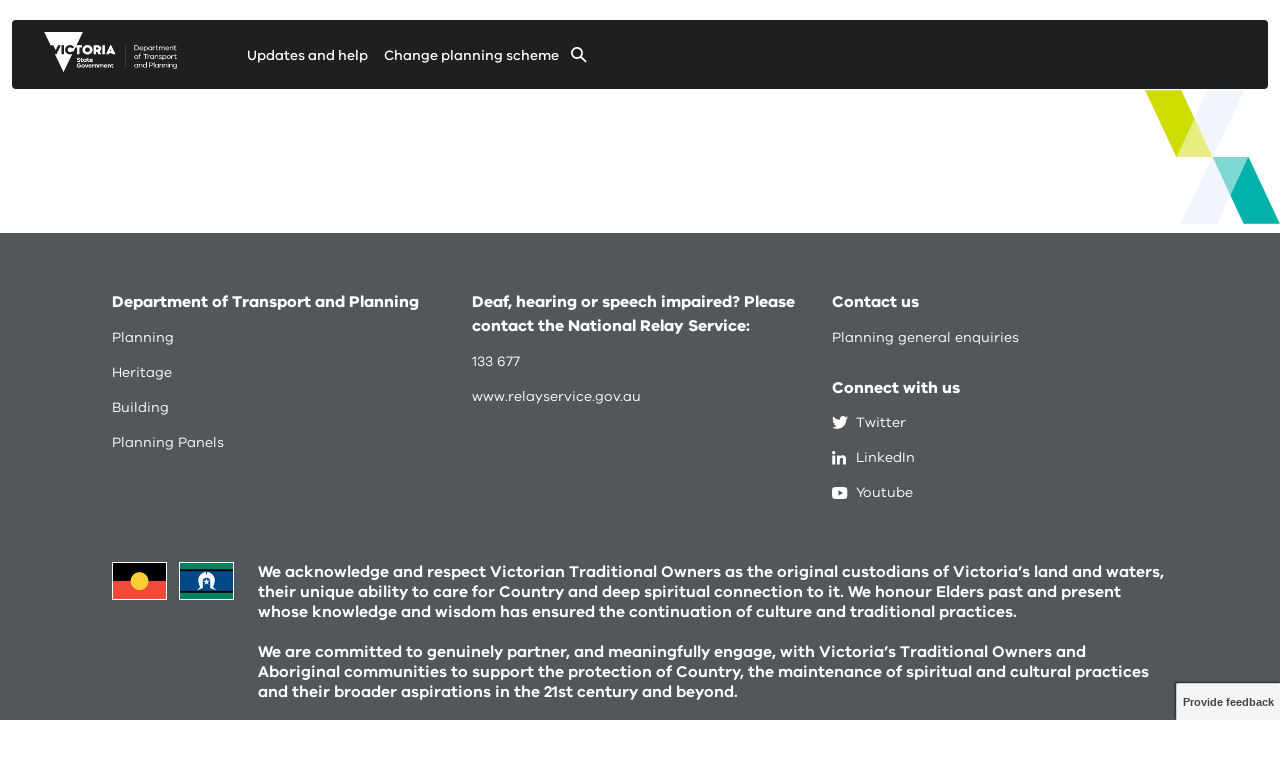

--- FILE ---
content_type: text/html
request_url: https://planning-schemes.app.planning.vic.gov.au/Greater%20Bendigo/ordinance
body_size: 1404
content:
<!DOCTYPE html><html lang="en"><head><meta charset="utf-8"><meta http-equiv="X-UA-Compatible" content="IE=edge"><meta name="viewport" content="width=device-width,initial-scale=1"><meta name="delwp-app-meta" content="planning-schemes-portal" data-version="v1.318.0"><link rel="icon" href="/favicon.png"><title>@planninginformationservicesvicgov/planning-schemes-portal</title><script src="https://planningvic.atlassian.net/s/d41d8cd98f00b204e9800998ecf8427e-T/o2joag/b/24/a44af77267a987a660377e5c46e0fb64/_/download/batch/com.atlassian.jira.collector.plugin.jira-issue-collector-plugin:issuecollector/com.atlassian.jira.collector.plugin.jira-issue-collector-plugin:issuecollector.js?locale=en-US&collectorId=b0d826f2"></script><link href="/js/chunk-2d0ab6ca.df0f5ccd.js" rel="prefetch"><link href="/js/chunk-59aeaa2e.b1d1fb74.js" rel="prefetch"><link href="/css/app.3696dbcf.css" rel="preload" as="style"><link href="/css/chunk-vendors.441f4bf8.css" rel="preload" as="style"><link href="/js/app.c13d34f0.js" rel="preload" as="script"><link href="/js/chunk-vendors.fdead24c.js" rel="preload" as="script"><link href="/css/chunk-vendors.441f4bf8.css" rel="stylesheet"><link href="/css/app.3696dbcf.css" rel="stylesheet"></head><body><noscript><strong>We're sorry but @planninginformationservicesvicgov/planning-schemes-portal doesn't work properly without JavaScript enabled. Please enable it to continue.</strong></noscript><div id="app"></div><script src="/js/chunk-vendors.fdead24c.js"></script><script src="/js/app.c13d34f0.js"></script></body></html>

--- FILE ---
content_type: text/css
request_url: https://planning-schemes.app.planning.vic.gov.au/css/app.3696dbcf.css
body_size: 201267
content:
/*! planning-schemes-portal v1.318.0 */.change-info[data-v-14f05b06]{text-align:left;padding-left:1.25rem;padding-right:1.25rem;padding-left:1.25rem!important;padding-right:1.25rem!important;padding:1rem 0}@media screen and (min-width:576px){.change-info[data-v-14f05b06]{padding-left:1.75rem;padding-right:1.75rem}}@media print{.change-info[data-v-14f05b06]{padding:0}}@media screen and (min-width:768px){.change-info[data-v-14f05b06]{padding-left:2rem!important;padding-right:2rem!important}}@media screen and (min-width:992px){.change-info[data-v-14f05b06]{padding-left:4.25rem!important;padding-right:4.25rem!important}}@media screen and (min-width:1200px){.change-info[data-v-14f05b06]{padding-left:5.75rem!important;padding-right:5.75rem!important}}@media screen and (min-width:1600px){.change-info[data-v-14f05b06]{padding-left:17rem!important;padding-right:17rem!important}}@media screen and (min-width:1200px){.change-info[data-v-14f05b06]{padding-left:calc(50% - 33rem)!important;padding-right:calc(50% - 33rem)!important}}@media screen and (min-width:2560px){.change-info[data-v-14f05b06]{padding-left:calc(50% - 44.375rem)!important;padding-right:calc(50% - 44.375rem)!important}}@media print{.change-info[data-v-14f05b06]{padding-left:0!important;padding-right:0!important}}.change-info .feedback-btn[data-v-14f05b06]{padding:0;border:none;background:none;text-decoration:underline;-webkit-text-decoration-color:#e9ebee;text-decoration-color:#e9ebee;text-decoration-thickness:.125rem;text-underline-offset:.3rem;font-family:VIC-Medium,Arial,Helvetica,"sans-serif";font-size:.875rem;line-height:1.7em}.change-info .feedback-btn[data-v-14f05b06]:hover{cursor:pointer;color:#027a83;-webkit-text-decoration-color:#532b54;text-decoration-color:#532b54}.clear-search[data-v-07e012f3]{position:absolute;top:.5rem;right:1.1rem;z-index:9;color:#027a83}.clear-search[data-v-07e012f3] .rpl-icon{fill:#af272f;vertical-align:-2px}.clear-search[data-v-07e012f3] svg{width:16px!important;height:16px!important}.search[data-v-5f52360e]{margin:0;position:relative}.search .amendments-search[data-v-5f52360e]{position:absolute;top:13px;right:23px;font-size:.8rem;margin-top:0;padding:0}.search .amendments-search[data-v-5f52360e] .rpl-icon{vertical-align:-2px}.search .amendments-search svg[data-v-5f52360e]{width:16px!important;height:16px!important}.search[data-v-5f52360e] .form-group.rpl-form__prepend-icon{margin-bottom:0}.search[data-v-5f52360e] .rpl-clearform .rpl-icon{vertical-align:-6px;fill:#af272f}.search[data-v-5f52360e] form.rpl-form.rpl-form--full-width label{display:none}.search .rpl-col[data-v-5f52360e]{margin-left:0}.search .searchSubtitle[data-v-5f52360e]{text-align:left;font-size:.8rem;font-style:italic;margin:.3rem 0 1rem .3rem}.search .clear-search[data-v-5f52360e]{display:flex;align-items:flex-start;justify-content:left}.search .clear-search[data-v-5f52360e] :hover{text-decoration:underline}.search .clear-search button[data-v-5f52360e]{margin-top:1rem}@media screen and (max-width:767px){.search .clear-search button[data-v-5f52360e]{margin-top:0;margin-bottom:1rem}}.pso-sortable-column button[data-v-86f20a22]{text-align:left;background:none;padding:0;border:none;cursor:pointer;font-family:VIC-Bold,Arial,Helvetica,"sans-serif"}@media screen and (max-width:991px){.pso-sortable-column .icon-block[data-v-86f20a22]{display:inline}}.radio-list[data-v-f8d49190]{display:flex;justify-content:space-between;flex-wrap:wrap}.radio-list input.radio-button__input[data-v-f8d49190],.radio-list label.radio-button[data-v-f8d49190]{margin-right:.5rem}.radio-list label.radio-button[data-v-f8d49190]{text-align:left}.radio-list input.radio-button__input[data-v-f8d49190]{margin-right:.5rem;height:1rem;width:1rem}.sort-key-select[data-v-69605c3d]{text-align:left}@media screen and (min-width:768px){.sort-amendment[data-v-69605c3d]{padding-left:2rem;border-left:1px solid #6ed7dd}}.sort-amendment__header[data-v-69605c3d]{display:flex;justify-content:space-between;margin:1rem 0}.sort-amendment__header .sorting-by[data-v-69605c3d]{font-family:VIC-Bold,Arial,Helvetica,"sans-serif";font-size:1rem}.sort-amendment__sort-order[data-v-69605c3d]{margin:.5rem}.sort-amendment__sort-key[data-v-69605c3d]{z-index:1!important}.reset-btn[data-v-69605c3d]{color:#017d7d;background:none;margin:0;padding:0;border:none;cursor:pointer;border-bottom:2px solid #e9ebee;font-family:VIC-Regular,Arial,Helvetica,"sans-serif"}.reset-btn[data-v-69605c3d]:hover{border-bottom-color:#027a83}.per-page[data-v-5494756a]{font-family:VIC-Bold,Arial,Helvetica,"sans-serif";align-items:center;justify-content:flex-end;display:flex;flex:1;margin-right:0}@media screen and (max-width:767px){.per-page[data-v-5494756a]{text-align:right;justify-content:flex-start}}.per-page__spacer[data-v-5494756a]{margin:.25rem}.per-page .limit-btn[data-v-5494756a]{font-family:VIC-SemiBold,Arial,Helvetica,"sans-serif";color:#1f1f1f;background:none;margin:0;padding:0;border:none;cursor:pointer;margin:.25rem;border-bottom:2px solid #e9ebee}.per-page .limit-btn.limit-btn--active[data-v-5494756a],.per-page .limit-btn[data-v-5494756a]:hover{color:#017d7d;border-bottom-color:#017d7d}.per-page .limit-btn.limit-btn--active[data-v-5494756a]:hover{border-bottom-color:#93d4d4}.per-page .show[data-v-5494756a]{margin-right:.5rem}.info[data-v-72b8bbd0]{text-align:left;margin-left:0}@media screen and (max-width:767px){.info[data-v-72b8bbd0]{margin-left:auto}}.rpl-text-link .rpl-text-label--small--underline[data-v-3bfa8693]{color:#017d7d}.rpl-text-link:focus .rpl-text-label--small--underline[data-v-3bfa8693],.rpl-text-link:hover .rpl-text-label--small--underline[data-v-3bfa8693]{border-bottom-color:#017d7d!important}[data-v-3bfa8693] .rpl-text-label.rpl-text-label--small--underline{margin-right:.5rem}[data-v-3bfa8693] .arrow-back{margin-right:.3rem}[data-v-3bfa8693] .arrow-forward{margin-left:.3rem}[data-v-3bfa8693] svg{fill:#017d7d}.fade-enter-active[data-v-696c40c4],.fade-leave-active[data-v-696c40c4]{transition:opacity 25ms}.fade-enter[data-v-696c40c4],.fade-leave-to[data-v-696c40c4]{opacity:0}.amendment-row[data-v-696c40c4]{display:flex;flex-direction:column;padding:1rem 0;border-top:1px solid #d7dbe0;width:100%}.amendment-row[data-v-696c40c4]:nth-child(odd){background-color:#f6f6f9}.amendment-row .header-mobile[data-v-696c40c4]{display:flex;padding:0 1.25rem;flex-direction:row;justify-content:space-between}@media screen and (max-width:767px){.amendment-row .header-mobile[data-v-696c40c4]{padding:0 .75rem}}.amendment-row .header-mobile__cell[data-v-696c40c4]{width:100%;display:none;text-align:left}@media screen and (max-width:575px){.amendment-row .header-mobile__cell[data-v-696c40c4]{display:initial}}.amendment-row .header-mobile__cell.view-details[data-v-696c40c4]{padding-top:1.3rem;padding-right:0}.amendment-row .header-mobile__cell-label[data-v-696c40c4]{margin-top:1rem;margin-bottom:0}.amendment-row .header[data-v-696c40c4]{display:flex;flex-direction:row;align-items:center}.amendment-row .header__cell[data-v-696c40c4]{text-align:left;padding:0 .25rem 0 .25rem;overflow:hidden}@media screen and (max-width:767px){.amendment-row .header__cell[data-v-696c40c4]{padding:0}}.amendment-row .header__cell-label[data-v-696c40c4]{display:none;line-height:1rem}@media screen and (max-width:575px){.amendment-row .header__cell-label[data-v-696c40c4]{display:initial}}.amendment-row .header__cell-value[data-v-696c40c4]{margin:.3rem 0;overflow-wrap:break-word;word-break:break-word;-webkit-hyphens:auto;-ms-hyphens:auto;hyphens:auto}@media screen and (max-width:575px){.amendment-row .header__cell[data-v-696c40c4]:first-of-type,.amendment-row .header__cell[data-v-696c40c4]:last-of-type{display:none}}@media screen and (max-width:575px){.amendment-row .header[data-v-696c40c4]{flex-direction:column}}.amendment-row .content[data-v-696c40c4]{margin-bottom:.75rem;overflow:hidden;padding:.3rem 1.25rem 0;text-align:left}.amendment-row .content__cell-value[data-v-696c40c4]{margin:0}.amendment-row .content__cell-label.description[data-v-696c40c4]{font-family:VIC-SemiBold,Arial,Helvetica,"sans-serif"}@media screen and (max-width:767px){.amendment-row .content[data-v-696c40c4]{padding:.3rem .75rem 0}}.amendment-row .view-details[data-v-696c40c4]{text-align:right;margin:0;width:100%;padding-bottom:1rem;padding-right:2rem}.amendment-row .view-details a[data-v-696c40c4]{color:#000}@media screen and (max-width:991px){.amendment-row .view-details[data-v-696c40c4]{padding-right:1.25rem}}.amendment-row a[data-v-696c40c4] .rpl-text-label--small{font-size:1rem}@media screen and (max-width:767px){.amendment-row a[data-v-696c40c4] .rpl-text-label--small{font-size:1.7rem}}@media screen and (max-width:767px){.amendment-row[data-v-696c40c4]{border:none;padding:1rem 0 1rem 0}.amendment-row .content__cell-label[data-v-696c40c4],.amendment-row .header-mobile__cell-label[data-v-696c40c4],.amendment-row .header__cell-label[data-v-696c40c4]{font-family:VIC-Bold,Arial,Helvetica,"sans-serif"}}@media screen and (max-width:575px){.amendment-row[data-v-696c40c4]{border:none;padding:1rem 0 2rem 0}}.fade-enter-active[data-v-c914bbe0],.fade-leave-active[data-v-c914bbe0]{transition:opacity 25ms}.fade-enter[data-v-c914bbe0],.fade-leave-to[data-v-c914bbe0]{opacity:0}.search-amendment-result[data-v-c914bbe0]{overflow:visible;z-index:2}.pso-sticky[data-v-c914bbe0]{position:sticky;top:2.9rem;padding:0 1rem;background-color:#f6f6f9;z-index:99}.pso-sticky.all-schemes-list[data-v-c914bbe0]{top:0}@media screen and (max-width:767px){.pso-sticky>div[data-v-c914bbe0]{margin:0}}@media screen and (max-width:575px){.pso-sticky[data-v-c914bbe0]{display:none;background:#fff}}@media screen and (max-width:991px){.pso-sticky[data-v-c914bbe0]{top:5rem;padding-bottom:1rem}}.result-table[data-v-c914bbe0]{display:flex;flex-direction:column;position:sticky;top:6.2rem;border-bottom:2px solid #d7dbe0;background-color:#f6f6f9;padding:0 0 1rem 0;width:100%}.result-table.all-schemes-list[data-v-c914bbe0]{top:3.2rem}.result-table .table-header[data-v-c914bbe0]{font-family:VIC-Bold,Arial,Helvetica,"sans-serif";color:#1f1f1f}@media screen and (max-width:575px){.result-table .table-header[data-v-c914bbe0]{display:none;background-color:#fff}}.result-table .table-header__cell[data-v-c914bbe0]{word-break:break-word;text-align:left;padding:0 1rem .3rem .25rem;overflow-x:visible}@media screen and (max-width:575px){.result-table .table-header__cell[data-v-c914bbe0]{display:none}}@media screen and (max-width:767px){.result-table .table-header__cell[data-v-c914bbe0]{padding:1rem 0}}@media screen and (max-width:991px){.result-table .table-header__cell[data-v-c914bbe0]{padding:1rem 0}}.result-table__mobile[data-v-c914bbe0]{display:none;text-align:right;padding:1rem .75rem;width:100%}.result-table__mobile .info[data-v-c914bbe0]{margin-left:0}.result-table__mobile[data-v-c914bbe0] .sort-amendment__sort-order{padding-top:1rem}@media screen and (max-width:767px){.result-table__mobile[data-v-c914bbe0] .sort-amendment__sort-order{padding:0;margin:2rem 0}}@media screen and (max-width:575px){.result-table__mobile[data-v-c914bbe0]{display:block}}@media screen and (max-width:575px){.result-table[data-v-c914bbe0]{display:none}}@media screen and (max-width:767px){.result-table[data-v-c914bbe0]{top:90px}}@media screen and (max-width:991px){.result-table[data-v-c914bbe0]{top:0}}button.icon[data-v-2f0158db]{background:none;border:none;display:flex;cursor:pointer;align-items:center}button.icon[data-v-2f0158db]:focus-visible{outline:var(--primary-lighter) auto 1px;outline-offset:4px}.rpl-select{margin-bottom:1rem}.rpl-select .multiple-select-header{max-width:97%}.rpl-select .multiple-select-header #select-rpl-select-value{text-transform:capitalize}.rpl-select__trigger{text-align:left}.rpl-select__dropdown{background-color:#f6f6f9}.rpl-select__listbox{z-index:99!important}.rpl-select__listitem{text-transform:capitalize;text-align:left;z-index:1}.rpl-select__listitem:hover{background-color:#017d7d!important;color:#fff!important}.rpl-select__listitem--selected{outline:0;background-color:#017d7d;color:#fff}.rpl-select__listitem--focussed{outline:0;color:#fff;background-color:#015151!important}.rpl-select .select-search-container{display:flex;flex-direction:column;position:sticky;top:0;background-color:#f1f0f3;z-index:99}.rpl-select .select-search-container .select-search{display:flex;position:relative}.rpl-select .select-search-container .select-search input{padding:.5rem 2rem .5rem .5rem;margin:.5rem;background-color:#fff;width:100%}.rpl-select .select-search-container .select-search .search-icon{position:absolute;top:0;bottom:0;right:.5rem;width:2rem;display:flex;justify-content:center;align-items:center}.rpl-select .select-search-container .select-search .search-icon .action{cursor:pointer;margin:.2rem}.filter-section__head{width:100%;padding:5px;cursor:pointer;display:flex;justify-content:space-between;font-family:VIC-Bold,Arial,Helvetica,"sans-serif";text-align:left}.filter-section button{background:none;border:none}.filter-section button .rpl-icon{cursor:pointer;transform:rotate(270deg);transition:all .25s ease}.filter-section__body{margin:1rem 0;text-align:left}.filter-section.collapsed .rpl-icon{transform:rotate(90deg)}.filter-section.collapsed .filter-section__body{margin:0;max-height:0;overflow:hidden}.pso-date-picker[data-v-4770f4cc]{box-sizing:border-box;width:100%;margin:1rem 0 0 0}@media screen and (min-width:1600px){.pso-date-picker[data-v-4770f4cc]{width:45%}}[data-v-4770f4cc],[data-v-4770f4cc]:after,[data-v-4770f4cc]:before{box-sizing:border-box}#pso-input-from[data-v-4770f4cc]:focus-visible,#pso-input-to[data-v-4770f4cc]:focus-visible{outline:none}input[type=date][data-v-4770f4cc]::-webkit-calendar-picker-indicator,input[type=date][data-v-4770f4cc]::-webkit-inner-spin-button{display:none;-webkit-appearance:none}.input-group[data-v-4770f4cc]{position:relative;display:flex;flex-wrap:wrap;align-items:stretch;width:100%}.input-group-append[data-v-4770f4cc]{margin-left:-1px}.input-group-append[data-v-4770f4cc],.input-group-prepend[data-v-4770f4cc]{display:flex}.input-group>.form-control-plaintext[data-v-4770f4cc],.input-group>.form-control[data-v-4770f4cc]{position:relative;flex:1 1 auto;width:1%;min-width:0;margin-bottom:0}.input-group>.input-group-prepend:first-child>.btn-group:not(:first-child)>.btn[data-v-4770f4cc],.input-group>.input-group-prepend:not(:first-child)>.btn-group>.btn[data-v-4770f4cc]{border-top-left-radius:0;border-bottom-left-radius:0}.btn[data-v-4770f4cc]:not(:disabled):not(.disabled){cursor:pointer}.input-group-append .btn[data-v-4770f4cc],.input-group-prepend .btn[data-v-4770f4cc]{position:relative;z-index:2}.btn-group-vertical[data-v-4770f4cc],.btn-group[data-v-4770f4cc]{position:relative;display:inline-flex;vertical-align:middle}.pso-date-picker[data-v-4770f4cc]{font-family:VIC-Regular,Arial,Helvetica,"sans-serif";position:relative;margin:1rem 0}.pso-date-picker input[data-v-4770f4cc]{border:1px solid #1f1f1f;font-size:.85rem}[data-v-4770f4cc] .form-control.is-invalid,[data-v-4770f4cc] .was-validated .form-control:invalid{border-color:#dc3545}[data-v-4770f4cc] .form-control.is-valid,[data-v-4770f4cc] .was-validated .form-control:valid{border-color:#28a745}[data-v-4770f4cc] .b-form-btn-label-control.btn-group>.dropdown-menu{padding:.5rem}[data-v-4770f4cc] .dropdown-menu.show{display:block}[data-v-4770f4cc] .col{flex-basis:0;flex-grow:1}[data-v-4770f4cc] .dropdown-menu{position:absolute;z-index:1000;display:none;min-width:10rem;padding:.5rem 0;margin:0;font-size:1rem;color:#212529;list-style:none;background-color:#fff;background-clip:padding-box;border:1px solid #212529;border-radius:3px}[data-v-4770f4cc] .dropdown-menu .btn-light.focus,[data-v-4770f4cc] .dropdown-menu .btn-light:focus{background-color:#ccc}[data-v-4770f4cc] .dropdown-menu .btn-outline-primary{color:#017d7d}[data-v-4770f4cc] .dropdown-menu .btn-outline-primary:hover{color:#f8f9fa;background-color:#017d7d;border-color:#f8f9fa}[data-v-4770f4cc] .dropdown-menu .btn-outline-primary.focus{border-color:#00b2a9}[data-v-4770f4cc] .dropdown-menu .btn-outline-light:hover{background-color:#e6e6e6}[data-v-4770f4cc] .dropdown-menu .btn-outline-light.focus{background-color:#ccc}[data-v-4770f4cc] .dropdown-menu .btn-primary:not(:disabled):not(.disabled).active,[data-v-4770f4cc] .dropdown-menu .btn-primary:not(:disabled):not(.disabled):active,[data-v-4770f4cc] .dropdown-menu .show>.btn-primary.dropdown-toggle{color:#fff;background-color:#017d7d;border-color:#017d7d}[data-v-4770f4cc] .dropdown-menu .btn-primary:not(:disabled):not(.disabled).active.focus,[data-v-4770f4cc] .dropdown-menu .btn-primary:not(:disabled):not(.disabled):active.focus,[data-v-4770f4cc] .dropdown-menu .show>.btn-primary.dropdown-toggle{border-color:#00b2a9}[data-v-4770f4cc] .dropdown-menu .form-control.is-valid:focus,[data-v-4770f4cc] .dropdown-menu .was-validated .form-control:valid:focus{background-color:#ccc}[data-v-4770f4cc] .dropdown-menu .btn-outline-secondary:hover{color:#fff;background-color:#017d7d}[data-v-4770f4cc] .dropdown-menu .btn-outline-secondary:focus{border:1px solid #1f1f1f}[data-v-4770f4cc] .text-truncate{overflow:hidden;text-overflow:ellipsis;white-space:nowrap}[data-v-4770f4cc] w-100{width:100%!important}[data-v-4770f4cc] .b-calendar{display:inline-flex}[data-v-4770f4cc] .b-calendar .b-calendar-inner{min-width:250px}[data-v-4770f4cc] .b-calendar-nav{margin:.6rem 0 1rem 0}[data-v-4770f4cc] .b-calendar .b-calendar-nav .btn{padding:.25rem;margin:0 4px}[data-v-4770f4cc] .input-group .btn{position:relative;z-index:2}[data-v-4770f4cc] [type=button]:not(:disabled),[data-v-4770f4cc] [type=reset]:not(:disabled),[data-v-4770f4cc] [type=submit]:not(:disabled),[data-v-4770f4cc] button:not(:disabled){cursor:pointer}[data-v-4770f4cc] .btn .b-icon.bi,[data-v-4770f4cc] .dropdown-item .b-icon.bi,[data-v-4770f4cc] .dropdown-toggle .b-icon.bi,[data-v-4770f4cc] .input-group-text .b-icon.bi,[data-v-4770f4cc] .nav-link .b-icon.bi{font-size:125%;vertical-align:text-bottom}[data-v-4770f4cc] .b-icon.bi{display:inline-block;overflow:visible;vertical-align:-.15em}[data-v-4770f4cc] img,[data-v-4770f4cc] svg{vertical-align:middle}[data-v-4770f4cc] *{box-sizing:border-box}[data-v-4770f4cc] svg{width:1em;height:1em;fill:currentcolor}[data-v-4770f4cc] svg:not(:root){overflow-clip-margin:content-box;overflow:hidden}[data-v-4770f4cc] .b-calendar .b-calendar-grid{padding:0;margin:1rem 0 0 0;overflow:hidden}[data-v-4770f4cc] .h-auto{height:auto!important}[data-v-4770f4cc] .form-control{display:block;width:100%;padding:.375rem .75rem;font-size:.87rem;font-weight:400;line-height:1.5;color:#212529;-webkit-appearance:none;-moz-appearance:none;appearance:none;background-color:#fff;background-clip:padding-box;border-radius:3px;transition:border-color .15s ease-in-out,box-shadow .15s ease-in-out}[data-v-4770f4cc] .b-calendar-header{border:1px solid #ccc;border-radius:3px;background:#6c757d}[data-v-4770f4cc] .b-form-btn-label-control.btn-group .b-icon.bi,[data-v-4770f4cc] .dropdown-item .b-icon.bi,[data-v-4770f4cc] .dropdown-toggle .b-icon.bi,[data-v-4770f4cc] .input-group-text .b-icon.bi,[data-v-4770f4cc] .nav-link .b-icon.bi{font-size:125%;vertical-align:text-bottom}[data-v-4770f4cc] .b-calendar .b-calendar-grid-caption{padding:.25rem;font-size:1rem}[data-v-4770f4cc] .b-calendar .b-calendar-grid .row{flex-wrap:nowrap}[data-v-4770f4cc] .b-calendar-grid-help{padding:1rem}[data-v-4770f4cc] .row{display:flex;flex-wrap:wrap;margin-top:0;margin-right:.5rem;margin-left:.5rem}[data-v-4770f4cc] p-0{padding:0!important}[data-v-4770f4cc] .col{max-width:100%;flex:1 0 0%}[data-v-4770f4cc] .rounded-circle{border-radius:50%!important}[data-v-4770f4cc] .text-nowrap{white-space:nowrap!important}[data-v-4770f4cc] .text-center{text-align:center!important}[data-v-4770f4cc] .small,[data-v-4770f4cc] small{font-family:VIC-Regular,Arial,Helvetica,"sans-serif";color:#1f1f1f}[data-v-4770f4cc] .btn{display:inline-block;font-weight:400;color:#212529;text-align:center;vertical-align:middle;-webkit-user-select:none;-moz-user-select:none;-ms-user-select:none;user-select:none;background-color:transparent;border:1px solid transparent;padding:.375rem .75rem;font-size:1rem;line-height:1.5;border-radius:.25rem;transition:color .15s ease-in-out,background-color .15s ease-in-out,border-color .15s ease-in-out,box-shadow .15s ease-in-out}[data-v-4770f4cc] .btn:not(:disabled):not(.disabled){cursor:pointer}[data-v-4770f4cc] .font-weight-bold{font-family:VIC-Medium,Arial,Helvetica,"sans-serif";-webkit-text-stroke:.1px}[data-v-4770f4cc] .b-calendar .b-calendar-grid-body .col[data-date] .btn{width:32px;height:32px;font-size:14px;line-height:1;margin:3px auto;padding:9px 0}.paragraph[data-v-522326e6]{margin-top:0;font-size:.8rem;padding:0 5px}.filter-section[data-v-522326e6]{display:flex;flex-wrap:wrap;justify-content:space-between}.filter-section .till[data-v-522326e6]{display:block;margin-top:2rem}@media screen and (max-width:1599px){.filter-section .till[data-v-522326e6]{display:none}}.filter__header[data-v-564e91a2]{display:flex;justify-content:space-between;margin:2rem 0;font-family:VIC-Bold,Arial,Helvetica,"sans-serif";font-size:1rem;line-height:1em;font-weight:400}.filter__group[data-v-564e91a2]{text-align:left}.filter .rpl-checkbox[data-v-564e91a2]{text-align:left;padding-left:2.4rem}.reset-btn[data-v-564e91a2]{color:#017d7d;background:none;margin:0;padding:0;border:none;cursor:pointer;border-bottom:2px solid #e9ebee;font-family:VIC-Regular,Arial,Helvetica,"sans-serif"}.reset-btn[data-v-564e91a2]:hover{border-bottom-color:#027a83}.slide-fade-enter-active[data-v-785092ae]{transition:all .25s ease}.slide-fade-leave-active[data-v-785092ae]{transition:all .25s cubic-bezier(1,.5,.8,1)}.slide-fade-enter[data-v-785092ae],.slide-fade-leave-to[data-v-785092ae]{transform:translateY(20px);opacity:0}.filter-search[data-v-785092ae]{z-index:1;padding:1.5rem;background-color:#e1eef9;border-radius:.25rem;box-sizing:border-box;position:sticky;top:0}@media print{.filter-search[data-v-785092ae]{display:none}}.filter-search .rpl-divider[data-v-785092ae]{padding-top:1rem}.filter-search__title[data-v-785092ae]{color:#1f1f1f;text-align:left;margin-top:0}.filter-search__search[data-v-785092ae]{position:relative}.filter-search__row[data-v-785092ae]:not(:last-child){border-bottom:1px solid #1f1f1f}@media screen and (max-width:767px){.filter-search[data-v-785092ae]{padding:1.5rem .75rem}}@keyframes spinner__animation-data-v-f0a11cc4{0%{transform:rotate(0deg)}to{transform:rotate(1turn)}}.spinner[data-v-f0a11cc4]{position:sticky;top:30%;left:50%}.spinner__animation[data-v-f0a11cc4]{position:relative;width:80px;height:80px;padding:5rem;margin:0 auto}.spinner__animation div[data-v-f0a11cc4]{animation:spinner__animation-data-v-f0a11cc4 1.2s cubic-bezier(.5,0,.5,1) infinite;transform-origin:40px 40px}.spinner__animation div[data-v-f0a11cc4]:after{content:" ";display:block;position:absolute;width:7px;height:7px;border-radius:50%;background:#1f1f1f;margin:-4px 0 0 -4px}.spinner__animation div[data-v-f0a11cc4]:first-child{animation-delay:-36ms}.spinner__animation div[data-v-f0a11cc4]:first-child:after{top:63px;left:63px}.spinner__animation div[data-v-f0a11cc4]:nth-child(2){animation-delay:-72ms}.spinner__animation div[data-v-f0a11cc4]:nth-child(2):after{top:68px;left:56px}.spinner__animation div[data-v-f0a11cc4]:nth-child(3){animation-delay:-.108s}.spinner__animation div[data-v-f0a11cc4]:nth-child(3):after{top:71px;left:48px}.spinner__animation div[data-v-f0a11cc4]:nth-child(4){animation-delay:-.144s}.spinner__animation div[data-v-f0a11cc4]:nth-child(4):after{top:72px;left:40px}.spinner__animation div[data-v-f0a11cc4]:nth-child(5){animation-delay:-.18s}.spinner__animation div[data-v-f0a11cc4]:nth-child(5):after{top:71px;left:32px}.spinner__animation div[data-v-f0a11cc4]:nth-child(6){animation-delay:-.216s}.spinner__animation div[data-v-f0a11cc4]:nth-child(6):after{top:68px;left:24px}.spinner__animation div[data-v-f0a11cc4]:nth-child(7){animation-delay:-.252s}.spinner__animation div[data-v-f0a11cc4]:nth-child(7):after{top:63px;left:17px}.spinner__animation div[data-v-f0a11cc4]:nth-child(8){animation-delay:-.288s}.spinner__animation div[data-v-f0a11cc4]:nth-child(8):after{top:56px;left:12px}.loader[data-v-0925b808]{min-height:80vh}.content-layout[data-v-37fae3e9]{overflow:visible;padding-top:1rem}.content-layout__header[data-v-37fae3e9]{text-align:left;padding-left:1.25rem;padding-right:1.25rem;padding-bottom:1rem}@media screen and (min-width:576px){.content-layout__header[data-v-37fae3e9]{padding-left:1.75rem;padding-right:1.75rem}}@media print{.content-layout__header[data-v-37fae3e9]{padding:0}}@media screen and (max-width:767px){.content-layout .accordion-row[data-v-37fae3e9]{flex-direction:column-reverse}}.rpl-link[data-v-2d8593b2]{padding-left:1rem;text-align:left;margin:.75rem 0}@media screen and (max-width:575px){.amendment__search-result[data-v-2d8593b2]{margin:0 0;width:100%}}.alert-banner[data-v-50a05b90]{display:flex;flex-direction:column}.alert-banner .rpl-alert-base[data-v-50a05b90]{margin-bottom:.5rem;text-align:left}.alert-banner .rpl-alert-base.rpl-alert-base--color-red[data-v-50a05b90]{background-color:#af272f}.alert-banner .rpl-alert-base[data-v-50a05b90] p{font-family:VIC-Medium,Arial,Helvetica,"sans-serif"!important;line-height:1.2rem}.alert-banner .rpl-alert-base[data-v-50a05b90] p:first-child{margin-block-start:0}.alert-banner .rpl-alert-base[data-v-50a05b90] p:last-child{margin-block-end:0}.alert-banner .rpl-alert-base[data-v-50a05b90] p a{font-family:VIC-Bold,Arial,Helvetica,"sans-serif";text-decoration:underline}.amendment-not-found[data-v-66876c42]{background:#af272f;position:relative;padding-bottom:1rem}.amendment-not-found__container[data-v-66876c42]{background:#af272f;color:#fff;text-align:left;padding:20px 30px;border-radius:4px}.amendment-not-found a[data-v-66876c42]{border-bottom-style:solid;border-bottom-color:#027a83;border-bottom-width:.125rem;color:#f7f3f7;font-family:VIC-Bold,Arial,Helvetica,"sans-serif"}.amendment-not-found a[data-v-66876c42]:hover{border-bottom-color:#93d4d4}.amendment-not-found .feedback-btn[data-v-66876c42]{border:none;background:none;text-decoration:underline;-webkit-text-decoration-color:#027a83;text-decoration-color:#027a83;text-decoration-thickness:.125rem;text-underline-offset:.3rem;border-bottom-width:.125rem;color:#fff;font-family:VIC-Bold,Arial,Helvetica,"sans-serif"}.amendment-not-found .feedback-btn[data-v-66876c42]:hover{cursor:pointer;-webkit-text-decoration-color:#93d4d4;text-decoration-color:#93d4d4}.amendment-not-found__historical[data-v-66876c42]{background-color:#af272f}.amendment-not-found__historical a[data-v-66876c42]{border-bottom-color:#fff}.amendment-not-found__historical a[data-v-66876c42]:hover{border-bottom-color:#93d4d4}.amendment-not-found__historical .feedback-btn[data-v-66876c42]{-webkit-text-decoration-color:#fff;text-decoration-color:#fff;color:#fff}.amendment-not-found__historical .feedback-btn[data-v-66876c42]:hover{-webkit-text-decoration-color:#93d4d4;text-decoration-color:#93d4d4}.amendment-summary[data-v-68301915]{background-color:#e1eef9}.amendment-summary .heading[data-v-68301915],.amendment-summary .value[data-v-68301915]{padding:0 1.5rem}@media screen and (max-width:575px){.amendment-summary .heading[data-v-68301915],.amendment-summary .value[data-v-68301915]{padding:0 1rem}}.heading.environmental{font-size:1.25rem;margin-bottom:0}.ees-value{font-family:VIC-Regular,Arial,Helvetica,"sans-serif";font-size:1rem}.rpl-contact__contact-details:before{background-image:linear-gradient(0deg,#e1eef9 21.35% 0,#cedc00)}.rpl-list__list-item .rpl-list__icon svg{fill:#027a83}.stage-details[data-v-2873c03f]{position:relative}.stage-details[data-v-2873c03f]:before{content:"";display:inline-block;height:calc(100% - 1px);position:absolute;top:1px;left:0;width:.5rem;background-image:linear-gradient(0deg,#cedc00 21.35% 0,#eaf3fb 80%);transition:width .25s}.stage-details__head[data-v-2873c03f]{border:1px solid #d7dbe0;border-top:none;background-color:#eaf3fb;color:#1f1f1f;cursor:pointer;border-right:1px solid #d7dbe0;padding:0 2rem 0 5.8rem;display:flex;justify-content:space-between;min-height:5rem;align-items:center;border-bottom-right-radius:5px;border-bottom-left-radius:5px}.stage-details__head.child-opened[data-v-2873c03f]{border-bottom-left-radius:0;border-bottom-right-radius:0;border-left:none;border-bottom:none}.stage-details__head .action[data-v-2873c03f]{font-family:VIC-Bold,Arial,Helvetica,"sans-serif";font-size:1.25rem;line-height:1.2em;font-weight:400;margin:1rem 0;color:#1f1f1f}.stage-details button[data-v-2873c03f]{background:none;border:none}.stage-details button .rpl-icon[data-v-2873c03f]{cursor:pointer;transform:rotate(270deg);transition:all .25s ease}.stage-details.collapsed .rpl-icon[data-v-2873c03f]{transform:rotate(90deg)}.stage-details__body[data-v-2873c03f]{padding:0 5.8rem;border-right:1px solid #d7dbe0;border-bottom:1px solid #d7dbe0;overflow:hidden;transition:all .25s ease}@media screen and (max-width:575px){.stage-details__body[data-v-2873c03f]{padding:0 2rem}}.stage-details__row[data-v-2873c03f]{padding-bottom:1.5rem}.stage-details__row[data-v-2873c03f]:not(:last-child){border-bottom:1px solid #d7dbe0}.collapsed .stage-details__body[data-v-2873c03f]{max-height:0}.stage-details .document_link[data-v-2873c03f]{padding:.5rem 0;word-break:break-word}.stage-details .document_link[data-v-2873c03f] svg{fill:#027a83}.stage-details .document_link[data-v-2873c03f] :hover{color:#017d7d;-webkit-text-decoration-color:#017d7d;text-decoration-color:#017d7d}.collapsed.stage-details[data-v-2873c03f]:before{width:0}.svg-icon{width:3em;height:3em;fill:currentColor;overflow:hidden}.svg-icon.archived{max-width:20px;max-height:20px}.svg-icon.banner-graphic{width:60%;height:auto}.stage-header[data-v-8150d0f4]{padding:.5rem;border:1px solid #d7dbe0;display:flex;flex-wrap:wrap;justify-content:center;align-items:center;min-width:15rem}.stage-header .status-icon[data-v-8150d0f4]{margin:.5rem}.stage-header__title[data-v-8150d0f4]{margin:0}.stage-header__data[data-v-8150d0f4],.stage-header__title[data-v-8150d0f4]{padding:0 1rem;flex:1}.stage-header__data[data-v-8150d0f4]{display:flex;flex-direction:column;justify-content:center}.stage-header .data-row[data-v-8150d0f4]{margin:.25rem 0;min-width:15rem}.stage-connector[data-v-58d4bc4a]{margin-bottom:2rem;position:relative}.stage-connector[data-v-58d4bc4a]:after{content:"";background:#d7dbe0;position:absolute;bottom:-2.063rem;left:2.5rem;height:2rem;width:1.5px}.amendment-section__content .stage{max-width:70rem}.amendment-section__content .stage-header{background-color:#e1eef9}.amendment-section__content .stage:not(:last-child){margin-bottom:2rem;position:relative}.amendment-section__content .stage:not(:last-child):after{content:"";background:#d7dbe0;position:absolute;bottom:-2rem;left:2.5rem;height:2rem;width:1.5px}.amendment-section__content[data-v-2132dce4]{margin-top:3rem}.amendment-schemes[data-v-2132dce4]{display:flex;flex-wrap:wrap;justify-content:flex-start}.amendment-schemes div[data-v-2132dce4]{width:22em;margin-bottom:1rem;font-size:1.125rem;color:#1f1f1f}@media screen and (max-width:1199px){.amendment-schemes div[data-v-2132dce4]{width:10em}}@media screen and (max-width:575px){.amendment-schemes div[data-v-2132dce4]{width:9rem}}.back-to{text-align:left;margin-bottom:.5rem}.back-to svg{fill:#027a83}.back-to a:hover .rpl-text-label--small{border-bottom-color:#027a83}.amendment-summary{padding:1.5rem 0;border-radius:.25rem;box-sizing:border-box;text-align:left;position:sticky;top:3rem}.amendment-summary>div:not(:last-child){margin-bottom:1.75rem}@media screen and (max-width:767px){.amendment-summary{position:relative;top:auto}}.amendment-section{text-align:left}.amendment-section__content{margin:0 0 2rem}.amendment-section__content div.heading:not(.environmental){margin-bottom:1rem}.amendment-section__content .value{font-family:VIC-SemiBold,Arial,Helvetica,"sans-serif"}.amendment-section__content .fullAddress{margin:0 0 .5rem}@media screen and (max-width:575px){.amendment-section{margin:1rem}}.sort-key-select[data-v-1d615c4c]{text-align:left}.sort-mobile>div[data-v-1d615c4c]{margin:1rem 0}.sort-mobile__header[data-v-1d615c4c]{display:flex;justify-content:space-between;margin:.5rem 0}.sort-mobile__header .sorting-by[data-v-1d615c4c]{font-family:VIC-SemiBold,Arial,Helvetica,"sans-serif"}.sort-mobile__sort-order[data-v-1d615c4c]{padding-top:1rem}.reset-btn[data-v-1d615c4c]{color:#017d7d;background:none;margin:0;padding:0;border:none;cursor:pointer}.pso-document-link[data-v-5d5ac955]{display:flex;justify-content:flex-start;align-items:center;line-height:1.2;text-decoration:none}.pso-document-link .info[data-v-5d5ac955]{margin-left:.6rem}.pso-document-link .info .title[data-v-5d5ac955]{font-family:VIC-SemiBold,Arial,Helvetica,"sans-serif";font-size:.875rem;line-height:1em;font-weight:400;color:#1f1f1f}.pso-document-link .info .meta[data-v-5d5ac955]{font-family:VIC-Medium,Arial,Helvetica,"sans-serif";font-size:.75rem;line-height:1em;font-weight:400;color:#5284a4;text-transform:uppercase;margin-top:.25rem}.pso-document-link .info .meta .separator[data-v-5d5ac955]:before{color:#dadee2;content:"|";padding:0 .25rem}.pso-document-link:focus .title[data-v-5d5ac955],.pso-document-link:hover .title[data-v-5d5ac955]{color:#027a83;text-decoration:underline}.pso-document-link-no-hover:focus .title[data-v-5d5ac955],.pso-document-link.no-hover:hover .title[data-v-5d5ac955]{color:#1f1f1f;text-decoration:none}.fade-enter-active[data-v-fa08ddfc],.fade-leave-active[data-v-fa08ddfc]{transition:opacity 25ms}.fade-enter[data-v-fa08ddfc],.fade-leave-to[data-v-fa08ddfc]{opacity:0}.document-row[data-v-fa08ddfc]{padding:2rem 0;overflow:hidden;text-align:left;font-family:VIC-Regular,Arial,Helvetica,"sans-serif";font-weight:400;font-size:.875rem}.document-row .document[data-v-fa08ddfc]{padding:0 1rem}.document-row[data-v-fa08ddfc]:nth-child(2n){background-color:#f6f6f9;border-bottom:1px solid #d7dbe0;border-top:1px solid #d7dbe0}@media screen and (max-width:767px){.document-row[data-v-fa08ddfc]:nth-child(2n){border-bottom:none;border-top:none}}.document-row .label[data-v-fa08ddfc]{font-family:VIC-SemiBold,Arial,Helvetica,"sans-serif";font-weight:400;display:none}@media screen and (max-width:767px){.document-row .label[data-v-fa08ddfc]{display:block}}.document-row .am-number[data-v-fa08ddfc]{font-family:VIC-Regular,Arial,Helvetica,"sans-serif"}.document-row .content__cell[data-v-fa08ddfc]{word-wrap:break-word;align-items:center;display:flex}.document-row .content__cell .label[data-v-fa08ddfc]{margin-right:.3rem}@media screen and (max-width:767px){.document-row .content__cell .label[data-v-fa08ddfc]{flex:1}}@media screen and (max-width:767px){.document-row .content__cell .am-number[data-v-fa08ddfc],.document-row .content__cell .date[data-v-fa08ddfc],.document-row .content__cell .type[data-v-fa08ddfc]{flex:2}}.document-row .content__cell .incorporated-document[data-v-fa08ddfc]{margin-bottom:.5rem}.document-row .content__cell svg[data-v-fa08ddfc]{margin-right:5px}.document-row .content__cell .status[data-v-fa08ddfc]{display:flex;align-items:center;flex-direction:row;padding:2px 5px}.document-row .content__cell .status .document-icon[data-v-fa08ddfc]{width:20px;margin-right:1rem}@media screen and (max-width:767px){.document-row .content__cell .status .document-icon[data-v-fa08ddfc]{margin-right:.2rem}.document-row .content__cell .status .document-icon svg[data-v-fa08ddfc]{max-width:16px;max-height:16px}}@media screen and (max-width:767px){.document-row .content__cell .status[data-v-fa08ddfc]{align-items:normal;flex:2}.document-row .content__cell .status .info[data-v-fa08ddfc]{display:block}}.document-row .content__cell .status[data-v-fa08ddfc] .pso-success{fill:#027a83}@media screen and (max-width:767px){.document-row .content__cell[data-v-fa08ddfc]{align-items:flex-start;margin:.3rem 0 .3rem 0}}@media screen and (max-width:575px){.document-row .content[data-v-fa08ddfc]:after{content:"";display:block;margin:0 auto;padding-top:.75rem;border-bottom:1px solid #027a83}}@media screen and (max-width:767px){.document-row[data-v-fa08ddfc]{margin:1rem 0;padding:2rem .75rem 2rem .75rem;background-color:#fff}.document-row .document[data-v-fa08ddfc]{margin:0 0 1rem 0;width:100%;padding:0;flex-direction:column}.document-row[data-v-fa08ddfc]:nth-child(odd){background-color:#f6f6f9}.document-row[data-v-fa08ddfc]:nth-child(2n){background-color:#fff}}.fade-enter-active[data-v-1ea5f26f],.fade-leave-active[data-v-1ea5f26f]{transition:opacity 25ms}.fade-enter[data-v-1ea5f26f],.fade-leave-to[data-v-1ea5f26f]{opacity:0}.documents-result .info[data-v-1ea5f26f]{text-align:left}.documents-result .pso-sticky[data-v-1ea5f26f]{position:sticky;top:2.9rem;background-color:#f6f6f9;padding:0 1rem;z-index:9}.documents-result .pso-sticky>div[data-v-1ea5f26f]{margin:0}@media screen and (max-width:767px){.documents-result .pso-sticky[data-v-1ea5f26f]{padding:0 .75rem}}@media screen and (max-width:991px){.documents-result .pso-sticky[data-v-1ea5f26f]{top:0}}.rpl-search-results-layout[data-v-1ea5f26f]{padding-top:0;padding-bottom:1.5rem}.result-table .table-header[data-v-1ea5f26f]{font-family:VIC-Bold,Arial,Helvetica,"sans-serif";color:#1f1f1f;position:sticky;top:6.2rem;background-color:#f6f6f9;padding-bottom:1rem;padding-left:.25rem;border-bottom:2px solid #d7dbe0}.result-table .table-header__cell[data-v-1ea5f26f]{word-wrap:break-word;text-align:left;overflow:hidden}@media screen and (max-width:767px){.result-table .table-header[data-v-1ea5f26f]{display:none}}@media screen and (max-width:991px){.result-table .table-header[data-v-1ea5f26f]{top:3.3rem}}.result-table__mobile[data-v-1ea5f26f]{display:none;text-align:right;padding:1rem 1.25rem}@media screen and (max-width:767px){.result-table__mobile[data-v-1ea5f26f]{display:block;padding:1rem .75rem}}.search[data-v-fc126136]{margin:0;position:relative}.search .no-margin[data-v-fc126136]{margin:0;width:100%}.search .documents-search[data-v-fc126136]{position:absolute;top:13px;right:23px;font-size:.8rem;margin-top:0;padding:0}.search .documents-search[data-v-fc126136] .rpl-icon{vertical-align:-2px}.search .documents-search[data-v-fc126136] svg{width:16px!important;height:16px!important}.search[data-v-fc126136] .form-group.rpl-form__prepend-icon{margin-bottom:0}.search[data-v-fc126136] .rpl-clearform .rpl-icon{vertical-align:-6px;fill:#af272f}.search[data-v-fc126136] form.rpl-form label{display:none}.search .rpl-col[data-v-fc126136]{margin-left:0}.search .searchSubtitle[data-v-fc126136]{text-align:left;font-size:.8rem;font-style:italic;margin:.3rem 0 1rem .3rem}.search .clear-search[data-v-fc126136]{display:flex;align-items:flex-start;justify-content:left}.search .clear-search[data-v-fc126136] :hover{text-decoration:underline}.search .clear-search button[data-v-fc126136]{margin-top:1rem}@media screen and (max-width:767px){.search .clear-search button[data-v-fc126136]{margin-top:0;margin-bottom:1rem}}.filter-section[data-v-27471a67]{display:flex;flex-wrap:wrap;justify-content:space-between}.filter-section .till[data-v-27471a67]{display:block;margin-top:2rem}@media screen and (max-width:1599px){.filter-section .till[data-v-27471a67]{display:none}}[data-v-6fb893fe] .filter-section__body label,[data-v-73ad87b0] .filter-section__body label{text-transform:capitalize}.historic-filter__header[data-v-10fc400d]{display:flex;justify-content:space-between;margin:2rem 0;font-family:VIC-Bold,Arial,Helvetica,"sans-serif";font-size:1rem;line-height:1em;font-weight:400}.historic-filter__group[data-v-10fc400d]{text-align:left}.reset-btn[data-v-10fc400d]{color:#017d7d;background:none;margin:0;padding:0;border:none;cursor:pointer;border-bottom:2px solid #e9ebee;font-family:VIC-Regular,Arial,Helvetica,"sans-serif"}.reset-btn[data-v-10fc400d]:hover{border-bottom-color:#027a83}.slide-fade-enter-active[data-v-f96e940a]{transition:all .25s ease}.slide-fade-leave-active[data-v-f96e940a]{transition:all .25s cubic-bezier(1,.5,.8,1)}.slide-fade-enter[data-v-f96e940a],.slide-fade-leave-to[data-v-f96e940a]{transform:translateY(20px);opacity:0}.filter-search[data-v-f96e940a]{padding:1.5rem;background-color:#e1eef9;border-radius:.25rem;box-sizing:border-box}@media print{.filter-search[data-v-f96e940a]{display:none}}.filter-search[data-v-f96e940a] .form-group{margin-bottom:0}.filter-search__title[data-v-f96e940a]{color:#1f1f1f;text-align:left;margin-top:0}.filter-search__search[data-v-f96e940a]{position:relative}.filter-search__row[data-v-f96e940a]:not(:last-child){border-bottom:1px solid #1f1f1f}@media screen and (max-width:767px){.filter-search[data-v-f96e940a]{padding:1.5rem .75rem}}.docs-explanation[data-v-f96e940a],.pre-pdf[data-v-f96e940a]{padding:1.5rem;background-color:#e1eef9;border-radius:.25rem;box-sizing:border-box;margin-top:.75rem;text-align:left}@media screen and (max-width:767px){.docs-explanation[data-v-f96e940a],.pre-pdf[data-v-f96e940a]{padding:1.5rem .75rem}}.incorporated-document[data-v-18e44a4e]{min-height:33.125rem;margin-bottom:2rem}.per-page[data-v-18e44a4e]{font-family:VIC-Bold,Arial,Helvetica,"sans-serif";align-items:center;justify-content:flex-end;display:flex;flex:1;margin-right:0}@media screen and (max-width:767px){.per-page[data-v-18e44a4e]{text-align:right;justify-content:flex-start;margin-left:0;margin-bottom:1rem}}.per-page__spacer[data-v-18e44a4e]{margin:.25rem}.per-page .limit-btn[data-v-18e44a4e]{font-family:VIC-SemiBold,Arial,Helvetica,"sans-serif";color:#1f1f1f;background:none;margin:0;padding:0;border:none;cursor:pointer;margin:.25rem;border-bottom:2px solid #e9ebee}.per-page .limit-btn.active[data-v-18e44a4e],.per-page .limit-btn[data-v-18e44a4e]:hover{color:#017d7d;border-bottom-color:#017d7d}.per-page .limit-btn.active[data-v-18e44a4e]:hover{border-bottom-color:#93d4d4}.per-page .show[data-v-18e44a4e]{margin-right:.5rem}.paragraph[data-v-96dfac44]{margin-top:0;font-size:.8rem;padding:0 5px}.filter-section[data-v-96dfac44]{display:flex;flex-wrap:wrap;justify-content:space-between}.filter-section .till[data-v-96dfac44]{display:block;margin-top:2rem}@media screen and (max-width:1599px){.filter-section .till[data-v-96dfac44]{display:none}}[data-v-4d981070] .filter-section__body label,[data-v-6bda5011] .filter-section__body label,[data-v-7a0db3a8] .filter-section__body label,[data-v-17e46fe9] .filter-section__body label{text-transform:capitalize}.historic-filter__header[data-v-2bda73f0]{display:flex;justify-content:space-between;margin:2rem 0;font-family:VIC-Bold,Arial,Helvetica,"sans-serif";font-size:1rem;line-height:1em;font-weight:400}.historic-filter__group[data-v-2bda73f0]{text-align:left}.reset-btn[data-v-2bda73f0]{color:#017d7d;background:none;margin:0;padding:0;border:none;cursor:pointer;border-bottom:2px solid #e9ebee;font-family:VIC-Regular,Arial,Helvetica,"sans-serif"}.reset-btn[data-v-2bda73f0]:hover{border-bottom-color:#027a83}.slide-fade-enter-active[data-v-e9f7f066]{transition:all .25s ease}.slide-fade-leave-active[data-v-e9f7f066]{transition:all .25s cubic-bezier(1,.5,.8,1)}.slide-fade-enter[data-v-e9f7f066],.slide-fade-leave-to[data-v-e9f7f066]{transform:translateY(20px);opacity:0}.filter-search[data-v-e9f7f066]{padding:1.5rem;background-color:#e9f6f7;border-radius:.25rem;box-sizing:border-box}@media print{.filter-search[data-v-e9f7f066]{display:none}}.filter-search[data-v-e9f7f066] .form-group{margin-bottom:0}.filter-search__title[data-v-e9f7f066]{color:#1f1f1f;text-align:left;margin-top:0}.filter-search__search[data-v-e9f7f066]{position:relative}.filter-search__row[data-v-e9f7f066]:not(:last-child){border-bottom:1px solid #1f1f1f}@media screen and (max-width:767px){.filter-search[data-v-e9f7f066]{padding:1.5rem .75rem}}.rpl-document-link{margin:.5rem 0;max-width:37.875rem}.rpl-document-link__link{display:flex;justify-content:flex-start;align-items:center;line-height:1;text-decoration:none}.rpl-document-link__link:focus .rpl-document-link__title,.rpl-document-link__link:hover .rpl-document-link__title{color:#1f1f1f;text-decoration:underline}@media print{.rpl-document-link__link:focus .rpl-document-link__title,.rpl-document-link__link:hover .rpl-document-link__title{color:#000}}.rpl-document-link__title{font-family:VIC-SemiBold,Arial,Helvetica,"sans-serif";font-size:.875rem;line-height:1em;font-weight:400;color:#1f1f1f}@media print{.rpl-document-link__title{color:#000}}.rpl-document-link__icon{flex:0 0 1.875rem}.rpl-document-link__info{margin-left:.6875rem}.rpl-document-link__meta{font-family:VIC-Medium,Arial,Helvetica,"sans-serif";font-size:.75rem;line-height:1em;font-weight:400;color:#5284a4;text-transform:uppercase;margin-top:.25rem}@media print{.rpl-document-link__meta{color:#000}}.rpl-document-link__size--separator:before{color:#dadee2;content:"|";padding:0 .25rem}@media print{.rpl-document-link__size--separator:before{color:#000}}.rpl-document-link__caption{font-family:VIC-Regular,Arial,Helvetica,"sans-serif";font-size:.875rem;line-height:1.4em;font-weight:400;color:#1f1f1f;margin-top:.5rem}@media print{.rpl-document-link__caption{color:#000}}.search[data-v-5811fe82]{margin:0;position:relative}.search .no-margin[data-v-5811fe82]{margin:0;width:100%}.search .histories-search[data-v-5811fe82]{position:absolute;top:13px;right:23px;font-size:.8rem;margin-top:0;padding:0}.search .histories-search[data-v-5811fe82] .rpl-icon{vertical-align:-2px}.search .histories-search[data-v-5811fe82] svg{width:16px!important;height:16px!important}.search[data-v-5811fe82] .form-group.rpl-form__prepend-icon{margin-bottom:0}.search[data-v-5811fe82] .rpl-clearform .rpl-icon{vertical-align:-6px;fill:#af272f}.search[data-v-5811fe82] form.rpl-form label{display:none}.search[data-v-5811fe82] svg.rpl-icon--color_primary{fill:#af272f}.search .rpl-col[data-v-5811fe82]{margin-left:0}.search .searchSubtitle[data-v-5811fe82]{text-align:left;font-size:.8rem;font-style:italic;margin:.3rem 0 1rem .3rem}.search .clear-search[data-v-5811fe82]{display:flex;align-items:flex-start;justify-content:left}.search .clear-search[data-v-5811fe82] :hover{text-decoration:underline}.search .clear-search button[data-v-5811fe82]{margin-top:.3rem;margin-left:1rem}@media screen and (max-width:767px){.search .clear-search button[data-v-5811fe82]{margin-top:0;margin-bottom:1rem}}.fade-enter-active[data-v-5b40ce27],.fade-leave-active[data-v-5b40ce27]{transition:opacity 25ms}.fade-enter[data-v-5b40ce27],.fade-leave-to[data-v-5b40ce27]{opacity:0}.history-row[data-v-5b40ce27]{display:flex;flex-direction:column;padding:1.5rem 0}.history-row[data-v-5b40ce27]:nth-child(2n){background-color:#f6f6f9}.history-row .amendment-link[data-v-5b40ce27] .separator{display:inline-block;width:100%;margin-bottom:1rem}.history-row .content__cell-label[data-v-5b40ce27],.history-row .header-mobile__cell-label[data-v-5b40ce27],.history-row .header__cell-label[data-v-5b40ce27]{font-family:VIC-SemiBold,Arial,Helvetica,"sans-serif";line-height:0}.history-row .content__cell-value[data-v-5b40ce27],.history-row .header-mobile__cell-value[data-v-5b40ce27],.history-row .header__cell-value[data-v-5b40ce27]{font-weight:400;word-wrap:break-word}.history-row .header-mobile[data-v-5b40ce27]{display:flex;padding:0 1.25rem;flex-direction:row;justify-content:space-between}@media screen and (max-width:575px){.history-row .header-mobile[data-v-5b40ce27]{padding:.3rem 1.25rem}}.history-row .header-mobile__cell[data-v-5b40ce27]{display:none;text-align:left}.history-row .header-mobile__cell a[data-v-5b40ce27]{color:#1f1f1f}.history-row .header-mobile__cell span[data-v-5b40ce27]{font-size:1.5rem}@media screen and (max-width:575px){.history-row .header-mobile__cell[data-v-5b40ce27]{display:initial}}.history-row .header[data-v-5b40ce27]{display:flex;flex-direction:row;padding:1rem}.history-row .header .outcome span[data-v-5b40ce27]{display:inherit;padding-bottom:1rem}@media screen and (max-width:575px){.history-row .header .outcome span[data-v-5b40ce27]{padding-bottom:.5rem;padding-top:.5rem}}@media screen and (max-width:575px){.history-row .header .outcome a[data-v-5b40ce27]{display:inherit}}.history-row .header__cell[data-v-5b40ce27]{flex:0 1 20%;text-align:left;padding-right:1rem;overflow:hidden}@media screen and (max-width:575px){.history-row .header__cell[data-v-5b40ce27]{width:100%}}.history-row .header__cell-label[data-v-5b40ce27]{display:none;line-height:1rem}@media screen and (max-width:575px){.history-row .header__cell-label[data-v-5b40ce27]{display:initial}}.history-row .header__cell-value[data-v-5b40ce27]{margin:.3rem 0}.history-row .header__cell-value[data-v-5b40ce27]:after{content:"\a";white-space:pre}.history-row .header__cell-value span[data-v-5b40ce27],.history-row .header__cell[data-v-5b40ce27] a span.rpl-text-label--small{font-size:1rem}@media screen and (max-width:575px){.history-row .header__cell[data-v-5b40ce27]:first-of-type{display:none}}@media screen and (max-width:575px){.history-row .header[data-v-5b40ce27]{flex-direction:column}}.history-row .content[data-v-5b40ce27]{margin-bottom:.75rem;overflow:hidden;padding:0 1.25rem 0;text-align:left}.history-row .content__cell-value[data-v-5b40ce27]{margin:0}@media screen and (max-width:575px){.history-row .content[data-v-5b40ce27]:after{content:"";display:block;margin:0 auto;padding-top:.75rem}}.history-row a[data-v-5b40ce27]{color:#017d7d}.history-row a span.rpl-text-label--small[data-v-5b40ce27]{font-size:1rem}.fade-enter-active[data-v-6e3efed4],.fade-leave-active[data-v-6e3efed4]{transition:opacity 25ms}.fade-enter[data-v-6e3efed4],.fade-leave-to[data-v-6e3efed4]{opacity:0}.histories-result .info[data-v-6e3efed4]{text-align:left;margin-left:0}@media screen and (max-width:767px){.histories-result .info[data-v-6e3efed4]{margin-left:0}}.rpl-search-results-layout[data-v-6e3efed4]{padding-top:0;padding-bottom:1.5rem}.pso-sticky[data-v-6e3efed4]{position:sticky;top:2.8rem;padding:0 1rem;background-color:#f6f6f9;z-index:99}@media screen and (max-width:575px){.pso-sticky[data-v-6e3efed4]{display:none;background:#fff}}@media screen and (max-width:991px){.pso-sticky[data-v-6e3efed4]{top:0}}.result-table[data-v-6e3efed4]{display:flex;flex-direction:column}.result-table .table-header[data-v-6e3efed4]{position:sticky;display:flex;font-family:VIC-Bold,Arial,Helvetica,"sans-serif";color:#1f1f1f;top:6rem;background-color:#f6f6f9;text-align:left;border-bottom:2px solid #d7dbe0;padding:1rem}@media screen and (max-width:991px){.result-table .table-header[data-v-6e3efed4]{top:3.3rem}}@media screen and (max-width:767px){.result-table .table-header[data-v-6e3efed4]{top:6rem}}@media screen and (max-width:575px){.result-table .table-header[data-v-6e3efed4]{display:none;background:#fff}}.result-table .table-header .column-header[data-v-6e3efed4]{padding-right:1rem}.result-table .table-header__cell[data-v-6e3efed4]{flex:0 1 20%;word-wrap:break-word;overflow:hidden;padding-right:1rem}@media screen and (max-width:991px){.result-table .table-header__cell[data-v-6e3efed4]{width:30%}}.result-table__mobile[data-v-6e3efed4]{display:none;text-align:right;padding:1rem 1rem}@media screen and (max-width:575px){.result-table__mobile[data-v-6e3efed4]{display:block}}.histories[data-v-04796bd3]{min-height:33.125rem;margin-bottom:2rem;overflow-x:visible}.histories .pre-pdf[data-v-04796bd3]{box-sizing:border-box;margin-top:.75rem;text-align:left;padding:0 1rem 1rem 1rem}.histories .pre-pdf h3[data-v-04796bd3]{margin-top:0;margin-bottom:.5rem}.histories .pre-pdf__content[data-v-04796bd3]{display:flex;justify-content:space-between;align-items:flex-start}@media screen and (max-width:991px){.histories .pre-pdf__content[data-v-04796bd3]{display:block}.histories .pre-pdf__content .info[data-v-04796bd3]{flex:none}}.histories .pre-pdf__content .info[data-v-04796bd3]{flex:0 70%}.histories .pre-pdf__content .info ul[data-v-04796bd3]{margin-left:2rem;list-style-type:disc}.histories .pre-pdf__content .extract[data-v-04796bd3]{max-width:260px;margin:0 1rem 1rem 1rem;position:relative}.histories .pre-pdf__content .extract .document-info[data-v-04796bd3]{text-transform:none}.histories .pre-pdf__content .extract button[data-v-04796bd3]{font-family:VIC-SemiBold,Arial,Helvetica,"sans-serif";display:flex;align-items:center;border:none;background-color:transparent;color:#1f1f1f;text-decoration:underline;-webkit-text-decoration-color:#e9ebee;text-decoration-color:#e9ebee;text-decoration-thickness:.125rem;text-underline-offset:.3rem;position:relative;text-align:left}.histories .pre-pdf__content .extract button span[data-v-04796bd3]{margin-left:1rem}.histories .pre-pdf__content .extract button[data-v-04796bd3]:hover{color:#027a83;cursor:pointer;-webkit-text-decoration-color:#027a83;text-decoration-color:#027a83}@media screen and (max-width:991px){.histories .pre-pdf__content .extract button[data-v-04796bd3]{padding-left:0}}.histories .pre-pdf__content .extract button.disabled[data-v-04796bd3]{pointer-events:none;opacity:.65}.histories .pre-pdf__content .extract .rpl-document-link__meta[data-v-04796bd3]{color:#53565a;padding-left:.4rem}@media screen and (max-width:991px){.histories .pre-pdf__content .extract .rpl-document-link__meta[data-v-04796bd3]{padding-left:0}}@media screen and (max-width:991px){.histories .pre-pdf__content .extract[data-v-04796bd3]{margin:1rem 0;max-width:100%}}.histories .per-page[data-v-04796bd3]{font-family:VIC-Bold,Arial,Helvetica,"sans-serif";align-items:center;justify-content:flex-end;display:flex;flex:1;margin-right:0}@media screen and (max-width:767px){.histories .per-page[data-v-04796bd3]{text-align:right;justify-content:flex-start;margin-left:0;margin-bottom:1rem}}.histories .per-page__spacer[data-v-04796bd3]{margin:.25rem}.histories .per-page .limit-btn[data-v-04796bd3]{font-family:VIC-SemiBold,Arial,Helvetica,"sans-serif";color:#1f1f1f;background:none;margin:0;padding:0;border:none;cursor:pointer;margin:.25rem;border-bottom:2px solid #e9ebee}.histories .per-page .limit-btn.active[data-v-04796bd3],.histories .per-page .limit-btn[data-v-04796bd3]:hover{color:#017d7d;border-bottom-color:#017d7d}.histories .per-page .limit-btn.active[data-v-04796bd3]:hover{border-bottom-color:#93d4d4}.pdf-scheme__heading h2[data-v-309ef92d]{margin-bottom:.5rem}.pdf-scheme__heading h4[data-v-309ef92d]{margin-top:0}.pdf-scheme__back[data-v-309ef92d],.pdf-scheme__heading[data-v-309ef92d]{text-align:left}.pdf-scheme[data-v-309ef92d] .rpl-tabs{margin:2rem 0 3rem 0}.pdf-scheme[data-v-309ef92d] .rpl-tabs .rpl-tabs__tab{color:#027a83}.pdf-scheme[data-v-309ef92d] .rpl-tabs .rpl-tabs__tab svg{fill:#027a83}.pdf-scheme[data-v-309ef92d] .rpl-tabs .rpl-tabs__tab.rpl-tabs__tab--active{border-bottom-width:5px;color:#017d7d;border-color:#017d7d}.pdf-scheme[data-v-309ef92d] .rpl-tabs .rpl-tabs__tab.rpl-tabs__tab--active svg{fill:#017d7d}.pdf-scheme[data-v-309ef92d] .rpl-table thead tr{background-color:#f6f6f9}.pdf-scheme[data-v-309ef92d] .rpl-table tr>td:first-child,.pdf-scheme[data-v-309ef92d] .rpl-table tr>td:last-child{min-width:160px}.pdf-scheme[data-v-309ef92d] .rpl-table td{text-align:left;color:#1f1f1f}.pdf-scheme[data-v-309ef92d] .rpl-table dd svg.rpl-icon,.pdf-scheme[data-v-309ef92d] .rpl-table td svg{fill:#017d7d}.pdf-scheme[data-v-309ef92d] .rpl-table__dl-container dl,.pdf-scheme[data-v-309ef92d] .rpl-table__single-column td{border-top:none}.historicHTMLWrapper[data-v-9eec39ae] .rpl-alert-base{padding:1rem 2rem 2rem 2rem;background-color:#af272f;color:#e9ebee}.historicHTMLWrapper[data-v-9eec39ae] .rpl-alert-base .alert-info{margin-left:1rem;text-align:left}.historicHTMLWrapper[data-v-9eec39ae] .rpl-alert-base .rpl-alert-base__close{display:none}.historicHTMLWrapper[data-v-9eec39ae] .rpl-tabs__tab{color:#027a83}.historicHTMLWrapper[data-v-9eec39ae] .rpl-tabs__tab svg{fill:#027a83}.historicHTMLWrapper[data-v-9eec39ae] .rpl-tabs__tab.rpl-tabs__tab--active{border-bottom-width:5px;color:#017d7d;border-color:#017d7d}.historicHTMLWrapper[data-v-9eec39ae] .rpl-tabs__tab.rpl-tabs__tab--active svg{fill:#017d7d}.historicHTMLWrapper[data-v-9eec39ae] .rpl-table tr>td:first-child,.historicHTMLWrapper[data-v-9eec39ae] .rpl-table tr>td:last-child{min-width:160px}.historicHTMLWrapper[data-v-9eec39ae] .rpl-table td{text-align:left}.historicHTMLWrapper[data-v-9eec39ae] .rpl-table__dl-container dl,.historicHTMLWrapper[data-v-9eec39ae] .rpl-table__single-column td{border-top:none}.historicHTMLWrapper .historicHTML[data-v-9eec39ae]{margin-bottom:2rem;text-align:left}.rpl-select[data-v-5163869a]{text-align:left}.historic-scheme[data-v-5163869a]{margin-top:.75rem}@media screen and (min-width:576px){.historic-scheme[data-v-5163869a]{overflow-x:visible}}.global-scheme[data-v-c7cf8c92]{padding:1rem;text-align:left}.global-scheme h2[data-v-c7cf8c92]{margin-top:0}.global-scheme ol[data-v-c7cf8c92]{list-style-type:disc}.ordinance-info[data-v-4473a7b5]{color:#1f1f1f;font-size:1rem;text-align:right;flex-wrap:wrap}.ordinance-info__tag[data-v-4473a7b5]{color:#1f1f1f;background-color:rgba(32,21,71,.05);letter-spacing:.0625rem;text-align:center;margin-bottom:.15rem;font-weight:400;padding:.2rem}.ordinance-info__tag[data-historic=true][data-v-4473a7b5]{background-color:#e9f6f7}.ordinance-info__amendment[data-v-4473a7b5]{word-break:break-all;display:inline-block}.ordinance-info .last-tag[data-v-4473a7b5]{font-family:VIC-Bold,Arial,Helvetica,"sans-serif"}@media screen and (max-width:991px){.ordinance-info[data-v-4473a7b5]{display:flex;align-items:center}.ordinance-info>div[data-v-4473a7b5],.ordinance-info>span[data-v-4473a7b5]{text-align:left;margin-right:.5rem}.ordinance-info .last-tag[data-v-4473a7b5],.ordinance-info__tag[data-v-4473a7b5]{padding:.1rem .5rem}.ordinance-info .svg-icon.stack[data-v-4473a7b5]{width:1rem;height:1rem;color:#027a83}}.ordinance-table-modal[data-v-7d69d3e0]{display:flex;flex-direction:column;padding:.5rem .5rem 0}.ordinance-table-modal .modal__close[data-v-7d69d3e0]{cursor:pointer;background:transparent;border:0;margin-left:auto;margin-top:.5rem}.ordinance-table-modal .modal__close svg.rpl-icon--close[data-v-7d69d3e0]{fill:#027a83}.ordinance-table-modal .modal__close svg.rpl-icon--close[data-v-7d69d3e0]:hover{fill:#015151}.ordinance-table-modal .modal__content[data-v-7d69d3e0]{max-height:100vh;overflow:auto;margin-top:.5rem}.ordinance-table-modal .modal__content[data-v-7d69d3e0] table{-ms-overflow-style:-ms-autohiding-scrollbar;-webkit-overflow-scrolling:touch;border:1px solid #b2afaf;display:inline-block;margin:1rem 0;overflow:auto;font-family:VIC-Regular,Arial,Helvetica,"sans-serif";max-height:80vh;border-collapse:collapse;border-radius:3px;margin:0;box-shadow:1px 2px 3px #ccc;background-color:#d5dade}.ordinance-table-modal .modal__content[data-v-7d69d3e0] table caption{caption-side:top;color:#333;background:#fff;font-weight:600;font-size:1rem;padding:.5rem 0;font-style:normal;width:100%;z-index:1;position:relative}.ordinance-table-modal .modal__content[data-v-7d69d3e0] table th{background:#d5dade;text-transform:none;border:0;font-family:VIC-Bold,Arial,Helvetica,"sans-serif";line-height:1.3;z-index:1;position:relative;padding-left:10px;padding-right:15px;border-right:1px solid #e4e3e3}.ordinance-table-modal .modal__content[data-v-7d69d3e0] table th:last-child{border-right:none}.ordinance-table-modal .modal__content[data-v-7d69d3e0] table th *{min-width:150px}.ordinance-table-modal .modal__content[data-v-7d69d3e0] table tr{border-bottom:1px solid #e4e3e3;vertical-align:top}.ordinance-table-modal .modal__content[data-v-7d69d3e0] table tr:nth-child(odd){background-color:#f1f0f3}.ordinance-table-modal .modal__content[data-v-7d69d3e0] table tr:nth-child(2n){background-color:#fff}.ordinance-table-modal .modal__content[data-v-7d69d3e0] table tr:last-child{border-bottom:0}.ordinance-table-modal .modal__content[data-v-7d69d3e0] table td{border:0;border-bottom:1px solid #e4e3e3;background:transparent;padding-left:10px;padding-right:15px;border-right:1px solid #e4e3e3}.ordinance-table-modal .modal__content[data-v-7d69d3e0] table td:last-child{border-right:none}.ordinance-table-modal .modal__content[data-v-7d69d3e0] table.table-style-1{border:none;box-shadow:none;max-height:none;background-color:unset}.ordinance-table-modal .modal__content[data-v-7d69d3e0] table.table-style-1 tr{border:none;background-color:#fff}.ordinance-table-modal .modal__content[data-v-7d69d3e0] table.table-style-1 th{padding:.9375rem;color:#8d8d8d;background-color:transparent;font-weight:400;border:none}.ordinance-table-modal .modal__content[data-v-7d69d3e0] table.table-style-1 th p{color:#8d8d8d!important}.ordinance-table-modal .modal__content[data-v-7d69d3e0] table.table-style-1 td{border:0}.ordinance-table-modal .modal__content[data-v-7d69d3e0] table.table-style-2 tr td{border-bottom:1px solid #e4e3e3;border-right:1px solid #e4e3e3}.ordinance-table-modal .modal__content[data-v-7d69d3e0] table.table-style-2 tr td:last-child{border-right:0}.ordinance-table-modal .modal__content[data-v-7d69d3e0] table.table-style-2 tr:last-child td{border-bottom:0}.ordinance-table-modal .modal__content[data-v-7d69d3e0] ul{list-style-type:none!important;list-style-image:none!important;position:relative;padding-inline-start:1.875rem}.ordinance-table-modal .modal__content[data-v-7d69d3e0] ul li{position:relative;margin-bottom:.75rem}.ordinance-table-modal .modal__content[data-v-7d69d3e0] ul li:before{content:"";position:absolute;width:.4375rem;height:.4375rem;background:#537e9a!important;left:-1.8125rem;top:8px}.ordinance-table-modal .modal__content[data-v-7d69d3e0] ul li ul li:before{content:"";position:absolute;width:.375rem;height:.125rem;background:#537e9a!important;left:-1.8125rem;top:11px}.ordinance-table-modal .modal__content[data-v-7d69d3e0] ul li ul li ul li:before{content:"";position:absolute;width:.3125rem;height:.3125rem;background:#537e9a!important;left:-1.8125rem;top:10px}button.table-modal__button[data-v-525ebcfd]{margin:1rem 0 3rem 0;color:#027a83;cursor:pointer;background:none;border:none;font-size:.875rem;font-family:VIC-SemiBold,Arial,Helvetica,"sans-serif";padding-left:0}button.table-modal__button[data-v-525ebcfd]:hover{color:#015151;text-decoration:underline;text-underline-position:under;text-decoration-thickness:.125rem;text-decoration-color:#015151;-webkit-text-decoration-color:#015151}.rpl-icon--view[data-v-525ebcfd]{fill:#027a83;margin-right:.25rem}button.image-modal__button{margin:.5rem 0 .625rem;color:#027a83;cursor:pointer;background:none;border:none;font-size:.875rem;font-family:VIC-SemiBold,Arial,Helvetica,"sans-serif";padding-left:0}button.image-modal__button:hover{color:#015151;text-decoration:underline;text-underline-position:under;text-decoration-thickness:.125rem;text-decoration-color:#015151;-webkit-text-decoration-color:#015151}button.image-modal__button .rpl-icon--view{fill:#027a83;margin-right:.25rem}.viewer-toolbar>ul>.viewer-large{width:40px!important;height:40px!important}.viewer-toolbar>ul>.viewer-large:before{margin:10px!important}.viewer-toolbar li[role=button]{margin-right:20px}.viewer-button.viewer-close,.viewer-toolbar li[role=button]{background-color:#027a83}.viewer-button.viewer-close:active,.viewer-button.viewer-close:focus,.viewer-button.viewer-close:hover,.viewer-toolbar li[role=button]:active,.viewer-toolbar li[role=button]:focus,.viewer-toolbar li[role=button]:hover{background-color:#015151!important}.viewer-canvas img{background-color:#fff}.ordinance-content[data-v-503fc8d2]{margin-bottom:5rem}.ordinance-content .historical[data-v-503fc8d2]{color:#017d7d}.ordinance-content .historical .ordinance-actions__pdf a[data-v-503fc8d2]{color:#fff}.ordinance-content .historical .rpl-section-menu__item-link[data-v-503fc8d2]:hover{-webkit-text-decoration-color:#fff;text-decoration-color:#fff}.ordinance-content .ordinance-section__content[data-v-503fc8d2]{color:#1f1f1f;text-align:left}.ordinance-content .ordinance-section__content ul[data-v-503fc8d2]{padding:0;list-style-type:none}.ordinance-content .ordinance-section__content .heading-wrapper .heading-left h2[data-v-503fc8d2]{margin-top:0}.ordinance-content .ordinance-section__table[data-v-503fc8d2]{display:inline-grid;flex-direction:row;flex-wrap:wrap}.ordinance-section__content[data-v-503fc8d2] table,table[data-v-503fc8d2] table{-ms-overflow-style:-ms-autohiding-scrollbar;-webkit-overflow-scrolling:touch;border:1px solid #b2afaf;display:inline-block;margin:1rem 0;overflow:auto;font-family:VIC-Regular,Arial,Helvetica,"sans-serif";max-height:80vh;border-collapse:collapse;border-radius:3px;margin:0;box-shadow:1px 2px 3px #ccc;background-color:#d5dade}.ordinance-section__content[data-v-503fc8d2] table caption,table[data-v-503fc8d2] table caption{caption-side:top;color:#333;background:#fff;font-weight:600;font-size:1rem;padding:.5rem 0;font-style:normal;width:100%;z-index:1;position:relative}.ordinance-section__content[data-v-503fc8d2] table th,table[data-v-503fc8d2] table th{background:#d5dade;text-transform:none;border:0;font-family:VIC-Bold,Arial,Helvetica,"sans-serif";line-height:1.3;z-index:1;position:relative;padding-left:10px;padding-right:15px;border-right:1px solid #e4e3e3}.ordinance-section__content[data-v-503fc8d2] table th:last-child,table[data-v-503fc8d2] table th:last-child{border-right:none}.ordinance-section__content[data-v-503fc8d2] table th *,table[data-v-503fc8d2] table th *{min-width:150px}.ordinance-section__content[data-v-503fc8d2] table tr,table[data-v-503fc8d2] table tr{border-bottom:1px solid #e4e3e3;vertical-align:top}.ordinance-section__content[data-v-503fc8d2] table tr:nth-child(odd),table[data-v-503fc8d2] table tr:nth-child(odd){background-color:#f1f0f3}.ordinance-section__content[data-v-503fc8d2] table tr:nth-child(2n),table[data-v-503fc8d2] table tr:nth-child(2n){background-color:#fff}.ordinance-section__content[data-v-503fc8d2] table tr:last-child,table[data-v-503fc8d2] table tr:last-child{border-bottom:0}.ordinance-section__content[data-v-503fc8d2] table td,table[data-v-503fc8d2] table td{border:0;border-bottom:1px solid #e4e3e3;background:transparent;padding-left:10px;padding-right:15px;border-right:1px solid #e4e3e3}.ordinance-section__content[data-v-503fc8d2] table td:last-child,table[data-v-503fc8d2] table td:last-child{border-right:none}.ordinance-section__content[data-v-503fc8d2] table.table-style-1,table[data-v-503fc8d2] table.table-style-1{border:none;box-shadow:none;max-height:none;background-color:unset}.ordinance-section__content[data-v-503fc8d2] table.table-style-1 tr,table[data-v-503fc8d2] table.table-style-1 tr{border:none;background-color:#fff}.ordinance-section__content[data-v-503fc8d2] table.table-style-1 th,table[data-v-503fc8d2] table.table-style-1 th{padding:.9375rem;color:#8d8d8d;background-color:transparent;font-weight:400;border:none}.ordinance-section__content[data-v-503fc8d2] table.table-style-1 th p,table[data-v-503fc8d2] table.table-style-1 th p{color:#8d8d8d!important}.ordinance-section__content[data-v-503fc8d2] table.table-style-1 td,table[data-v-503fc8d2] table.table-style-1 td{border:0}.ordinance-section__content[data-v-503fc8d2] table.table-style-2 tr td,table[data-v-503fc8d2] table.table-style-2 tr td{border-bottom:1px solid #e4e3e3;border-right:1px solid #e4e3e3}.ordinance-section__content[data-v-503fc8d2] table.table-style-2 tr td:last-child,table[data-v-503fc8d2] table.table-style-2 tr td:last-child{border-right:0}.ordinance-section__content[data-v-503fc8d2] table.table-style-2 tr:last-child td,table[data-v-503fc8d2] table.table-style-2 tr:last-child td{border-bottom:0}.ordinance-section__content[data-v-503fc8d2] ul,table[data-v-503fc8d2] ul{list-style-type:none!important;list-style-image:none!important;position:relative;padding-inline-start:1.875rem}.ordinance-section__content[data-v-503fc8d2] ul li,table[data-v-503fc8d2] ul li{position:relative;margin-bottom:.75rem}.ordinance-section__content[data-v-503fc8d2] ul li:before,table[data-v-503fc8d2] ul li:before{content:"";position:absolute;width:.4375rem;height:.4375rem;background:#537e9a!important;left:-1.8125rem;top:8px}.ordinance-section__content[data-v-503fc8d2] ul li ul li:before,table[data-v-503fc8d2] ul li ul li:before{content:"";position:absolute;width:.375rem;height:.125rem;background:#537e9a!important;left:-1.8125rem;top:11px}.ordinance-section__content[data-v-503fc8d2] ul li ul li ul li:before,table[data-v-503fc8d2] ul li ul li ul li:before{content:"";position:absolute;width:.3125rem;height:.3125rem;background:#537e9a!important;left:-1.8125rem;top:10px}.ordinance-section__content .table-style-1 tr[data-v-503fc8d2],.ordinance-section__content .table-style-1[data-v-503fc8d2]{border-bottom:0}.ordinance-section__content .table-style-1 th[data-v-503fc8d2]{padding:.9375rem;color:#8d8d8d;background-color:transparent;font-weight:400;border-bottom:0}.ordinance-section__content .table-style-1 th p[data-v-503fc8d2]{color:#8d8d8d!important}.ordinance-section__content .table-style-1 td[data-v-503fc8d2]{border:0}.ordinance-section__content.table-style-2 tr td[data-v-503fc8d2]{border-bottom:1px solid #e4e3e3;border-right:1px solid #e4e3e3}.ordinance-section__content.table-style-2 tr td[data-v-503fc8d2]:last-child{border-right:0}.ordinance-section__content.table-style-2 tr:last-child td[data-v-503fc8d2]{border-bottom:0}@-moz-document url-prefix(){.ordinance-actions__copy button:focus,.ordinance-actions__pdf button:focus{outline:2px solid;outline-color:#0060df}}.fade-enter-active[data-v-0910a78d],.fade-leave-active[data-v-0910a78d]{transition:opacity 25ms}.fade-enter[data-v-0910a78d],.fade-leave-to[data-v-0910a78d]{opacity:0}.ordinance-unpublished__container[data-v-0910a78d]{text-align:left}.ordinance[data-v-3b862ff2]{background:#fff;position:relative}.ordinance .ordinance-actions[data-v-3b862ff2]{display:flex;flex-direction:row-reverse;margin:1rem 0 2rem 0}@media screen and (max-width:767px){.ordinance .ordinance-actions[data-v-3b862ff2]{margin:2rem 0 2rem 0;flex-direction:row}}.ordinance .ordinance-actions span.icon[data-v-3b862ff2]{padding-right:5px}.ordinance .ordinance-actions__copy button[data-v-3b862ff2]{font-family:VIC-Regular,Arial,Helvetica,"sans-serif";font-size:1rem;background:none;border:none;display:flex;align-items:center;line-height:normal;margin-right:.5rem}.ordinance .ordinance-actions__copy button .text[data-v-3b862ff2]{padding:0;color:#017d7d;text-align:left;text-decoration:none;text-underline-offset:.3rem;position:relative;border-bottom-style:solid;border-bottom-color:#e9ebee;border-bottom-width:.125rem}.ordinance .ordinance-actions__copy button .text[data-v-3b862ff2]:hover{cursor:pointer;border-bottom-color:#027a83}@media (max-width:420px){.ordinance .ordinance-actions__copy button[data-v-3b862ff2]{margin-right:0;padding-right:0;padding-left:0}}.ordinance .ordinance-actions__copy .copied[data-v-3b862ff2]{position:absolute;padding:5px 10px;top:25px;left:0;border-radius:4px;background-color:#532b54;color:#fff;white-space:nowrap}.ordinance .ordinance-actions__pdf[data-v-3b862ff2]{cursor:pointer}.ordinance .ordinance-actions__pdf[data-v-3b862ff2] a{padding:0;font-family:VIC-Regular,Arial,Helvetica,"sans-serif";font-size:1rem;color:#017d7d;text-decoration:none;text-underline-offset:.3rem;position:relative;border-bottom-style:solid;border-bottom-color:#e9ebee;border-bottom-width:.125rem}.ordinance .ordinance-actions__pdf[data-v-3b862ff2] a .rpl-link__inner{display:flex;align-items:center}.ordinance .ordinance-actions__pdf[data-v-3b862ff2] a .rpl-link__inner .text{padding:0}.ordinance .ordinance-actions__pdf[data-v-3b862ff2] a:hover{border-bottom-color:#027a83}@media screen and (max-width:767px){.ordinance .ordinance-actions__pdf[data-v-3b862ff2]{margin-right:.5rem}}.ordinance .ordinance-actions__more[data-v-3b862ff2]{cursor:pointer;display:flex}.ordinance .ordinance-actions__more span.vector-icon[data-v-3b862ff2]{margin-top:-1px;padding-left:5px}@media (max-width:420px){.ordinance .ordinance-actions.historical .ordinance-actions__copy[data-v-3b862ff2]{margin-top:.5rem;margin-right:0;padding-right:0}}.ordinance-not-found__container[data-v-3b862ff2]{background:#027a83;color:#fff;text-align:left;padding:20px 30px;border-radius:4px}.ordinance-not-found__historical[data-v-3b862ff2]{background-color:#532b54}.ordinance .load-ordinance[data-v-3b862ff2]{margin-left:1rem;display:flex;justify-content:space-between}@media screen and (max-width:767px){.ordinance .load-ordinance[data-v-3b862ff2]{margin-left:0;margin-right:0}}.pre-pdf[data-v-a1851696]{margin-top:1rem;text-align:left}.pre-pdf-foot[data-v-a1851696],.pre-pdf-heading[data-v-a1851696],.pre-pdf-table[data-v-a1851696]{margin-bottom:2rem}.pre-pdf-heading h4[data-v-a1851696]{margin-top:3rem}.pre-pdf[data-v-a1851696] table tr>th:first-child{min-width:100px}.pre-pdf[data-v-a1851696] table .arrow-back{margin-right:.2rem}.pre-pdf[data-v-a1851696] table td a:hover span.rpl-text-label,.pre-pdf[data-v-a1851696] table tr a:hover span.rpl-text-label{border-bottom-color:#017d7d}.pre-pdf[data-v-a1851696] table td a span,.pre-pdf[data-v-a1851696] table tr a span{color:#027a83}.pre-pdf[data-v-a1851696] table td a span svg,.pre-pdf[data-v-a1851696] table tr a span svg{fill:#027a83}.home[data-v-84ad8f10]{min-height:500px;padding-top:50px}.home p[data-v-84ad8f10]{width:430px;margin:0 auto;font-size:22px;font-family:VIC-Bold,Arial,Helvetica,"sans-serif";text-align:left}.home ul.my-menu[data-v-84ad8f10]{padding-top:20px}.home ul.my-menu li.my-menu-li[data-v-84ad8f10]{padding:20px;text-align:left;padding-left:100px;margin-bottom:20px}.home ul.my-menu li.my-menu-li span.text[data-v-84ad8f10]{padding-right:20px;color:#2f4858;font-size:18px;font-family:VIC-Bold,Arial,Helvetica,"sans-serif"}.home ul.my-menu li.my-menu-li a[data-v-84ad8f10]{text-decoration:none;color:#1f1f1f}.home ul.my-menu li.my-menu-li a span.button[data-v-84ad8f10]{color:#fff;background:#1f1f1f;padding:10px 20px;border-radius:4px}.home ul[data-v-84ad8f10]{list-style-type:none!important;list-style-image:none!important;position:relative;padding-inline-start:1.875rem}.home ul li[data-v-84ad8f10]{position:relative;margin-bottom:.75rem}.home ul li[data-v-84ad8f10]:before{content:"";position:absolute;width:.4375rem;height:.4375rem;background:#537e9a!important;left:-1.8125rem;top:8px}.home ul li ul li[data-v-84ad8f10]:before{content:"";position:absolute;width:.375rem;height:.125rem;background:#537e9a!important;left:-1.8125rem;top:11px}.home ul li ul li ul li[data-v-84ad8f10]:before{content:"";position:absolute;width:.3125rem;height:.3125rem;background:#537e9a!important;left:-1.8125rem;top:10px}.home .planning-schemes[data-v-84ad8f10]{width:300px;margin:0 auto}.home .planning-schemes .planning-schemes__title[data-v-84ad8f10]{font-size:28px}.home .planning-schemes li[data-v-84ad8f10]{text-align:left;margin-bottom:20px}.home .planning-schemes li[data-v-84ad8f10]:first-child{margin-top:10px}.home .planning-schemes li a[data-v-84ad8f10]{text-decoration:none;color:#1f1f1f}.rpl-accordion__list-item--expanded[data-v-88a5cf6e]{padding-bottom:1rem}.rpl-accordion__list-item .rpl-accordion__button[data-v-88a5cf6e]{padding:1.5rem 2rem}.rpl-accordion__list-item .rpl-accordion__button-text[data-v-88a5cf6e]{font-size:1rem}.rpl-accordion__list-item .accordion__content[data-v-88a5cf6e]{display:none;flex-direction:column;text-align:left;overflow:hidden;padding:1rem 2rem}.rpl-accordion__list-item .accordion__content .introduced-by[data-v-88a5cf6e]{font-size:.875rem}.rpl-accordion__list-item .accordion__content[data-v-88a5cf6e] .rpl-icon--color_primary{fill:#027a83}.accordion__content.expanded[data-v-88a5cf6e]{display:flex;height:auto}@media screen and (max-width:767px){.rpl-accordion[data-v-5a2ca2b9]{margin-top:1rem}}.rpl-accordion__title-top[data-v-5a2ca2b9]{text-align:left;margin-left:.75rem}.slide-fade-enter-active[data-v-1a35cdec]{transition:all .25s ease}.slide-fade-leave-active[data-v-1a35cdec]{transition:all .25s cubic-bezier(1,.5,.8,1)}.slide-fade-enter[data-v-1a35cdec],.slide-fade-leave-to[data-v-1a35cdec]{transform:translateY(20px);opacity:0}.pso-accordion[data-v-1a35cdec]{padding:1.5rem;background-color:#e1eef9;border-radius:.25rem;box-sizing:border-box}@media print{.pso-accordion[data-v-1a35cdec]{display:none}}.pso-accordion h3[data-v-1a35cdec]{margin-top:0}.pso-accordion[data-v-1a35cdec] .form-group{margin-bottom:0}.pso-accordion__title[data-v-1a35cdec]{color:#1f1f1f;text-align:left;margin-top:0}.pso-accordion__subtitle[data-v-1a35cdec]{font-family:VIC-Bold,Arial,Helvetica,"sans-serif";font-size:1rem;line-height:1.2em;font-weight:400;text-align:left}.pso-accordion__row[data-v-1a35cdec]:not(:last-child){border-bottom:1px solid #1f1f1f}@media screen and (max-width:767px){.pso-accordion[data-v-1a35cdec]{padding-left:.75rem;padding-right:.75rem}}.rpl-accordion__collapse{text-align:right;padding:.625rem 0}.rpl-accordion__collapse-btn{text-decoration:none;color:#1f1f1f;background:none;border:none;font-family:VIC-Bold,Arial,Helvetica,"sans-serif";font-size:.875rem;line-height:1em;font-weight:400}.rpl-accordion__collapse-btn:hover{text-decoration:underline}.rpl-accordion__title-top{margin-top:0}.rpl-accordion__list{margin:0;padding:0;background-color:#fff}@media print{.rpl-accordion__list{margin:1rem 0}}.rpl-accordion__list-item{list-style:none;position:relative;border:1px solid #d7dbe0;border-bottom:0}.rpl-accordion__list-item:before{content:"";display:inline-block;height:100%;position:absolute;top:0;left:0;width:0;background-image:linear-gradient(0deg,#1f1f1f,#027a83);transition:width .25s}@media print{.rpl-accordion__list-item:before{display:none}}.rpl-accordion__list-item--expanded:before{width:.5rem}.rpl-accordion__list-item:last-child{border-bottom:1px solid #d7dbe0}.rpl-accordion__button{color:#1f1f1f;background:transparent;border:0;width:100%;box-sizing:border-box;text-align:left;display:flex;align-items:center;position:relative;z-index:1;cursor:pointer}@media screen and (min-width:0){.rpl-accordion__button{font-family:VIC-Bold,Arial,Helvetica,"sans-serif";font-size:1rem;line-height:1.5em;font-weight:400}}@media screen and (min-width:576px){.rpl-accordion__button{font-family:VIC-Bold,Arial,Helvetica,"sans-serif";font-size:1.25rem;line-height:1.2em}}@media print{.rpl-accordion__button{color:#000}}@media screen and (min-width:0){.rpl-accordion__button{padding:1rem 1.25rem}}@media screen and (min-width:576px){.rpl-accordion__button{padding:1.75rem}}@media screen and (min-width:768px){.rpl-accordion__button{padding:1.75rem 2.25rem}}@media print{.rpl-accordion__button{padding:.75rem 1.25rem}}.rpl-accordion__button:focus,.rpl-accordion__button:hover{color:#1f1f1f}@media print{.rpl-accordion__button:focus,.rpl-accordion__button:hover{color:#000}}.rpl-accordion__button--expanded{color:#027a83}@media print{.rpl-accordion__button--expanded{color:#000}}.rpl-accordion__button-text{width:100%;box-sizing:border-box}@media screen and (min-width:0){.rpl-accordion__button-text{padding:0 1.25rem 0 0}}@media screen and (min-width:576px){.rpl-accordion__button-text{padding:0 1.75rem 0 0}}@media screen and (min-width:768px){.rpl-accordion__button-text{padding:0 2.25rem 0 0}}.rpl-accordion__button-text--rtl{text-align:right}.rpl-accordion__title-number{color:#546a7c;margin:0 1.25rem 0 0}@media print{.rpl-accordion__title-number{color:#000}}.rpl-accordion__title{margin:0}.rpl-accordion__content{color:#1f1f1f;box-sizing:border-box;visibility:hidden;overflow:auto;height:0;transition:height .5s,visibility .5s}@media screen and (min-width:0){.rpl-accordion__content{font-family:VIC-Regular,Arial,Helvetica,"sans-serif";font-size:.875rem;line-height:1.4em;font-weight:400}}@media screen and (min-width:576px){.rpl-accordion__content{font-family:VIC-Regular,Arial,Helvetica,"sans-serif";font-size:1rem;line-height:1.5em}}@media print{.rpl-accordion__content{color:#000}}@media screen and (min-width:0){.rpl-accordion__content{padding:0 1.25rem}}@media screen and (min-width:576px){.rpl-accordion__content{padding:0 1.75rem}}@media screen and (min-width:768px){.rpl-accordion__content{padding:0 2.25rem}}@media print{.rpl-accordion__content{display:block!important;padding:0 1.25rem;visibility:visible;height:auto}}.rpl-accordion__content-inner{padding:0 0 3.5625rem}@media print{.rpl-accordion__content-inner{display:block!important;padding:0 0 1.25rem}}.rpl-accordion__icon{margin-left:auto;transition:transform .25s}@media print{.rpl-accordion__icon{fill:#000}}.rpl-accordion__icon--expanded{transform:rotate(-180deg)}@media print{.rpl-accordion__icon--expanded{transform:rotate(0deg)}}.rpl-accordion--rtl .rpl-accordion__icon{margin-left:0;margin-right:auto}.rpl-accordion--rtl .rpl-accordion__list-item:before{left:auto;right:0}.rpl-accordion--rtl .rpl-accordion__title-number{margin:0 0 0 1.25rem}.map{overflow-x:visible!important}.map .map-container{position:sticky;top:3rem}.map .launch-vic-plan .rpl-text-label--small--underline:hover{border-bottom-color:#017d7d}.map .launch-vic-plan svg{fill:#027a83}.map .pdf-maps__header{display:none;text-align:left;padding-top:.5rem}.map .pdf-maps__header .pdfLink .rpl-text-label--small--underline:hover{border-bottom-color:#017d7d}.map .pdf-maps__header .pdfLink svg{width:16px!important;height:16px!important;fill:#027a83;transform:rotate(90deg)}@media screen and (max-width:767px){.map .pdf-maps__header{display:block}}.map iframe#map{width:100%;height:90vh;border:0}@media screen and (max-width:767px){.map iframe#map{height:85vh}}.map .rpl-accordion__list-item:before{background:#017d7d}.map .interactive-maps__header{padding-top:1rem;text-align:left}.map a .rpl-text-label{color:#027a83}.scroll-container{min-height:101vh}@media screen and (max-width:767px){.scroll-container .ordinance-container{margin-top:1rem}.scroll-container .ordinance-container .ordinance-actions__copy button{padding-left:0}}@media screen and (max-width:767px){.scroll-container{padding:0 .75rem}}.not-found[data-v-46d4415e]{text-align:left;padding:10px;max-width:650px;margin:0 auto;color:#1f1f1f}.not-found h1[data-v-46d4415e]{font-family:VIC-Bold,Arial,Helvetica,"sans-serif";font-size:56px;margin-bottom:10px;margin-top:0}.not-found p[data-v-46d4415e]{font-weight:500;font-size:28px;margin-top:0}.not-found__links[data-v-46d4415e]{display:flex;align-items:center}.not-found__links--button[data-v-46d4415e]{font-size:16px}.not-found__links--button-mgr[data-v-46d4415e]{font-size:16px;margin-right:25px}.not-found__links--planning-link[data-v-46d4415e]{font-weight:500;font-size:14px}.not-found__links--planning-link a[data-v-46d4415e]{color:#532b54}.not-found__links--icon[data-v-46d4415e]{transform:rotate(-90deg);margin-left:3px}@keyframes fadeInAnimation-data-v-71484dd5{0%{opacity:0}to{opacity:1}}@keyframes fadeOutAnimation-data-v-71484dd5{0%{opacity:1}to{opacity:0}}.pso-tabs[data-v-71484dd5]{margin-bottom:1rem}@media screen and (min-width:992px){.pso-tabs[data-v-71484dd5]{position:sticky;top:0;z-index:99}}.pso-tabs .scheme-name[data-v-71484dd5]{font-family:VIC-Bold,Arial,Helvetica,"sans-serif";font-size:1rem;text-align:left;padding-top:12px;padding-left:1.2rem;animation:fadeOutAnimation-data-v-71484dd5 .5s ease;animation-iteration-count:1;animation-fill-mode:forwards}.pso-tabs .scheme-name span[data-v-71484dd5]{margin-left:1.2rem}@media screen and (min-width:992px){.pso-tabs .scheme-name[data-v-71484dd5]{width:25%}}.pso-tabs.is-pinned .scheme-name[data-v-71484dd5]{animation:fadeInAnimation-data-v-71484dd5 .5s ease;animation-iteration-count:1;animation-fill-mode:forwards}.pso-tabs.history[data-v-71484dd5]{background-color:#e9f6f7}ul[data-v-71484dd5]{background:#e1eef9;color:#1f1f1f;opacity:1;margin:0;display:flex;flex-wrap:wrap}ul li[data-v-71484dd5]:not(:first-child){margin-top:auto}ul li a[data-v-71484dd5]{display:block;color:#1f1f1f;font-family:VIC-SemiBold,Arial,Helvetica,"sans-serif";font-size:.875rem;text-decoration:none;margin-top:.5rem;margin-right:.5rem;padding:.5rem .75rem;cursor:pointer}@media screen and (min-width:992px){ul li a[data-v-71484dd5]{font-size:1rem}}ul li a.router-link-active[data-v-71484dd5]{background:#fff;border-radius:.25rem .25rem 0 0}@media screen and (max-width:767px){ul[data-v-71484dd5]{padding-left:.75rem}}.all-schemes .rpl-container.content-layout{border-top:1px solid #d7dbe0}.rpl-section-menu__item .link[data-v-eb38053e]{display:flex;align-items:center}.rpl-section-menu__item .rpl-section-menu__item-link[data-v-eb38053e]{flex-grow:1;display:flex}.rpl-section-menu__item .rpl-section-menu__item-link[data-v-eb38053e]:not(:only-child){padding-right:0}.rpl-section-menu__item .rpl-section-menu__item-link .vpp-holder[data-v-eb38053e]{display:grid;text-align:center;padding-right:.5rem}.rpl-section-menu__item .rpl-section-menu__item-link .vpp-holder__number[data-v-eb38053e]{font-family:VIC-SemiBold,Arial,Helvetica,"sans-serif";font-size:.875rem;line-height:1em;font-weight:400}.rpl-section-menu__item .rpl-section-menu__item-link .vpp-holder__vpp[data-v-eb38053e]{font-size:.65em}.rpl-section-menu__item-link--parent[data-v-eb38053e]{display:flex;align-items:center}.router-link-active[data-v-eb38053e]{background-image:linear-gradient(90deg,#93d4d4 30%,#017d7d);border-radius:2px}.router-link-active .float-menu-number[data-v-eb38053e],.router-link-active .rpl-link__inner-text--mapcode[data-v-eb38053e],.router-link-active .rpl-section-menu__item-link[data-v-eb38053e],.router-link-active .vpp-holder[data-v-eb38053e]{color:#1f1f1f}.router-link-active[data-historic=true][data-v-eb38053e]{color:#1e1345;background:linear-gradient(90deg,#84cdd2 30%,#32848b)}.rpl-section-menu__item-button[data-v-eb38053e]{border:0;background-color:transparent;padding:1rem 1.5rem;margin-left:auto}.rpl-section-menu__item-button[data-v-eb38053e]:focus{outline:none}.schedule-text{font-weight:700}.rpl-link__inner-text--mapcode{color:#44566e;font-size:10px;font-weight:500;display:inherit}.rpl-section-menu{padding:0;margin:0;list-style:none;display:block}.rpl-section-menu.section-enter-active,.rpl-section-menu.section-leave-active{transition:height .5s;overflow:hidden}.rpl-section-menu.section-enter,.rpl-section-menu.section-leave-to{height:0!important}.rpl-section-menu__item{position:relative}.rpl-section-menu__item:before{content:"";height:1px;position:absolute;top:0;left:1.5rem;right:1.5rem;z-index:1;background-color:#93d4d4;transition:width .25s,opacity .25s}.rpl-section-menu__item[data-historic=true]:before{background-color:#a9dce0}.rpl-section-menu__item--active{background-color:#93d4d4;color:#1f1f1f}.rpl-section-menu__item--active[data-historic=true]{background-color:#84cdd2}.rpl-section-menu__item--active[data-historic=true] .rpl-link__inner-text--mapcode,.rpl-section-menu__item--active[data-historic=true] .rpl-section-menu__item-link{color:#1f1f1f}.rpl-section-menu__item--active .rpl-section-menu__item-link:hover{-webkit-text-decoration-color:#1f1f1f!important;text-decoration-color:#1f1f1f!important}.rpl-section-menu__item-link{font-family:VIC-Medium,Arial,Helvetica,"sans-serif";font-size:.875rem;line-height:1em;font-weight:400;position:relative;background-color:transparent;color:#1f1f1f;border:0;width:100%;box-sizing:border-box;display:block;padding:1rem 1.5rem;text-align:left;cursor:pointer}@media screen and (max-width:767px){.rpl-section-menu__item-link{padding-left:.75rem}}.rpl-section-menu__item-link--parent .rpl-icon{transition:transform .25s}.rpl-section-menu__item-link--active .rpl-icon{transform:rotate(-180deg);transition:transform .25s}.rpl-section-menu>.rpl-section-menu__item .rpl-section-menu__item:before{background-color:#1f1f1f}.rpl-section-menu>.rpl-section-menu__item .rpl-section-menu__item-link:hover{color:#1f1f1f;-webkit-text-decoration-color:#027a83;text-decoration-color:#027a83}.rpl-section-menu[data-depth="0"]>.rpl-section-menu__item:first-child:before{display:none}.rpl-section-menu[data-depth="0"]>.rpl-section-menu__item .rpl-section-menu__item-link:hover span{color:#017d7d}.rpl-section-menu[data-depth="0"]>.rpl-section-menu__item[data-historic=true] .rpl-section-menu__item-link:hover span{color:inherit}.rpl-section-menu[data-depth="0"]>.rpl-section-menu__item--active .rpl-section-menu__item-link:hover span{color:#1f1f1f}.rpl-section-menu[data-depth="0"]>.rpl-section-menu__item--active :after{content:"";display:block;position:absolute;top:0;left:0;width:.3125rem;height:100%;background:#017d7d}.rpl-section-menu[data-depth="0"]>.rpl-section-menu__item--active[data-historic=true] :after{background:#1f1f1f}.rpl-section-menu[data-depth="1"]>.rpl-section-menu__item .rpl-section-menu__item:before{left:2.625rem}.rpl-section-menu[data-depth="1"]>.rpl-section-menu__item .rpl-section-menu__item-link{padding-left:2.5rem}.rpl-section-menu[data-depth="2"] .rpl-section-menu__item .rpl-section-menu__item:before{left:3.5rem}.rpl-section-menu[data-depth="2"] .rpl-section-menu__item .rpl-section-menu__item-link{padding-left:3.5rem;font-family:VIC-Regular,Arial,Helvetica,"sans-serif";font-size:.875rem;line-height:1em;font-weight:400}.rpl-section-menu[data-depth="3"] .rpl-section-menu__item .rpl-section-menu__item-link{padding-left:3.9rem}.rpl-section-menu .schedule-item{padding-left:1rem}.rpl-section-menu .schedule-item a span:after,.rpl-section-menu .schedule-item span a:after{content:none!important}.rpl-section-menu .schedule-item:before{left:4rem!important}.rpl-site-section-navigation[data-v-f72bf32c]{background-color:#e1eef9;padding:1.5rem 0;border-radius:.25rem;box-sizing:border-box;color:#1f1f1f}.rpl-site-section-navigation .search .searchSubtitle[data-v-f72bf32c]{text-align:left;font-size:.8rem;font-style:italic;margin:.3rem 0 1rem .3rem}@media print{.rpl-site-section-navigation[data-v-f72bf32c]{display:none}}.rpl-site-section-navigation__header[data-v-f72bf32c]{color:#1f1f1f;padding:0 1.5rem;text-align:left}.rpl-site-section-navigation__header .info[data-v-f72bf32c]{padding-bottom:.75rem;font-size:.875rem}@media screen and (max-width:767px){.rpl-site-section-navigation__header .info .screen-medium[data-v-f72bf32c]{display:none}}.rpl-site-section-navigation__header .info .gazettal-date[data-v-f72bf32c]{font-family:VIC-Medium,Arial,Helvetica,"sans-serif";font-size:.875rem;line-height:1.7em;font-weight:400}@media screen and (max-width:767px){.rpl-site-section-navigation__header[data-v-f72bf32c]{padding-left:1rem;padding-right:1rem}}.rpl-site-section-navigation__title[data-v-f72bf32c]{margin:0 0 .5rem;color:#1f1f1f}.rpl-site-section-navigation[data-historic=true][data-v-f72bf32c]{background-color:#e9f6f7}.rpl-site-section-navigation[data-v-f72bf32c] .form-group.rpl-form__prepend-icon.rpl-form__prepend-icon--search.field-input{margin-bottom:0}.rpl-site-section-navigation[data-v-f72bf32c] form.rpl-form label{display:none}.rpl-site-section-navigation .search[data-v-f72bf32c]{padding:0 1.5rem;margin:0;position:relative}.rpl-site-section-navigation .search__full-search[data-v-f72bf32c]{position:absolute;bottom:88px;right:20px;left:20px;z-index:1}.rpl-site-section-navigation .search__full-search__container[data-v-f72bf32c]{margin:0 1rem -9px;padding:8px 5px;background:#465870;font-size:12px;color:#fff;border-radius:4px;position:relative}.rpl-site-section-navigation .search__full-search__container--triangle-dow[data-v-f72bf32c]{position:absolute;width:0;height:0;border-left:10px solid transparent;border-right:10px solid transparent;border-top:10px solid #465870;left:0;right:0;margin-left:auto;margin-right:auto;bottom:-9px}@media screen and (max-width:767px){.rpl-site-section-navigation .search[data-v-f72bf32c]{padding-left:.7rem;padding-right:1rem}}.rpl-site-section-navigation .expand_collapse_all[data-v-f72bf32c]{display:flex;align-items:center;justify-content:flex-end;font-size:.875rem;padding:0 1.5rem;color:#017d7d}.rpl-site-section-navigation .expand_collapse_all button[data-v-f72bf32c]{background-color:transparent;border:0;font-family:VIC-Bold,Arial,Helvetica,"sans-serif";color:#017d7d}.rpl-site-section-navigation .expand_collapse_all button.expand-all[data-v-f72bf32c]{padding:.75rem .25rem .75rem .75rem}.rpl-site-section-navigation .expand_collapse_all button.collapse-all[data-v-f72bf32c]{padding:.75rem 0 .75rem .25rem}.rpl-site-section-navigation .expand_collapse_all button[data-v-f72bf32c]:hover{cursor:pointer;text-decoration:underline}@media screen and (max-width:767px){.rpl-site-section-navigation .expand_collapse_all[data-v-f72bf32c]{padding-left:1rem;padding-right:1rem}}.rpl-site-section-navigation .menu-wrapper[data-v-f72bf32c]{display:flex;flex-direction:column-reverse}@media screen and (min-width:768px){.rpl-site-section-navigation .menu-wrapper[data-v-f72bf32c]{position:sticky;top:0;flex-direction:column}}@media screen and (max-width:767px){.rpl-site-section-navigation .menu-wrapper[data-v-f72bf32c]{position:relative}}.rpl-site-section-navigation .menu-wrapper .sticky-nav[data-v-f72bf32c]{max-height:95vh}.fade-enter-active[data-v-7e025427],.fade-leave-active[data-v-7e025427]{transition:opacity .2s}.fade-enter[data-v-7e025427],.fade-leave-to[data-v-7e025427]{opacity:0}.search-scheme[data-v-7e025427]{padding:1rem 1rem 0 1rem;background-color:#e1eef9}.search-scheme[data-v-7e025427] .rpl-text-label{color:#015151}.search-scheme>.rpl-col[data-v-7e025427]{margin-left:0;margin-right:0;width:100%;text-align:left}.search-scheme .downloads[data-v-7e025427],.search-scheme .link[data-v-7e025427]{font-family:VIC-SemiBold,Arial,Helvetica,"sans-serif";font-size:.8rem;display:inline-block;width:100%}.search-scheme .link[data-v-7e025427]{margin:1rem .5rem .5rem .5rem}.search-scheme .downloads[data-v-7e025427]{margin:0 .5rem 0 .5rem}.search-scheme .downloads .rpl-text-icon__group[data-v-7e025427]{margin-left:.25rem}.search-scheme[data-v-7e025427] .form-group.rpl-form__prepend-icon.rpl-form__prepend-icon--search.field-input{margin-bottom:0}.search-scheme[data-v-7e025427] .form-group.rpl-form__prepend-icon.rpl-form__prepend-icon--search.field-input label{display:none}.search-scheme[data-v-7e025427] form.rpl-form label{text-align:left}.search-scheme[data-v-7e025427] .extract svg{height:25px!important;width:25px!important}.search-scheme .search[data-v-7e025427]{margin:0;position:relative;width:100%}.search-scheme .documents[data-v-7e025427]{background-color:#fff;border:.0625rem solid #d7dbe0;border-radius:.25rem;padding:1rem;margin-left:0;margin-right:0;margin-top:.5rem}.search-scheme .documents[data-v-7e025427] .rpl-document-link svg{fill:#027a83}.search-scheme .documents[data-v-7e025427] .rpl-document-link__meta{color:#027a83}.search-scheme .documents[data-v-7e025427] .rpl-document-link__info{text-align:left;color:#027a83}.search-scheme .documents[data-v-7e025427] .rpl-document-link:hover{-webkit-text-decoration-color:#017d7d;text-decoration-color:#017d7d}.search-scheme .documents .download-pdf[data-v-7e025427]{margin:0}.search-scheme .documents .extract .info[data-v-7e025427]{display:flex;flex-direction:column}.search-scheme .documents .extract .info span[data-v-7e025427]{font-size:.8rem}.search-scheme .documents .extract .info .rpl-document-link__type[data-v-7e025427]{text-align:left;padding-left:.75rem}.search-scheme .documents .extract button[data-v-7e025427]{line-height:1rem;font-family:VIC-SemiBold,Arial,Helvetica,"sans-serif";display:flex;align-items:center;border:none;background-color:transparent;color:#1f1f1f;padding-left:2px}.search-scheme .documents .extract button span[data-v-7e025427]{font-size:.875rem;margin-left:0;text-align:left;padding-left:.75rem}.search-scheme .documents .extract button[data-v-7e025427]:hover{cursor:pointer;color:#017d7d;-webkit-text-decoration-color:#017d7d;text-decoration:underline;text-decoration-color:#017d7d;text-decoration-thickness:1px}@media screen and (max-width:991px){.search-scheme .documents[data-v-7e025427]{padding:1rem .5rem}}.fade-enter-active[data-v-274f50a2],.fade-leave-active[data-v-274f50a2]{transition:opacity 25ms}.fade-enter[data-v-274f50a2],.fade-leave-to[data-v-274f50a2]{opacity:0}.content-holder[data-v-274f50a2]{margin-top:1rem;overflow:visible}.content-holder .no-margin[data-v-274f50a2]{margin:0}.content-holder>div.rpl-row[data-v-274f50a2]{padding-top:1rem}.content-holder__left-menu[data-v-274f50a2]{display:flex;flex-direction:column-reverse}@media screen and (min-width:768px){.content-holder__left-menu[data-v-274f50a2]{flex-direction:column}}@media screen and (max-width:767px){.content-holder__left-menu[data-v-274f50a2]{position:relative}}.content-holder__left-menu .sticky-nav[data-v-274f50a2]{position:sticky;top:3rem}@media screen and (min-width:576px){.content-holder__left-menu .sticky-nav[data-v-274f50a2]{display:flex;flex-direction:column}}@media screen and (min-width:768px){.content-holder__left-menu .sticky-nav[data-v-274f50a2]{height:90vh;display:flex;flex-direction:column}}@media screen and (min-width:992px){.content-holder__left-menu .sticky-nav[data-v-274f50a2]{height:90vh}}@media screen and (min-width:1600px){.content-holder__left-menu .sticky-nav[data-v-274f50a2]{height:90vh}}.content-holder__left-menu .rpl-site-section-navigation[data-v-274f50a2]{padding:0 0 1rem 0;border-radius:4px;overflow-y:auto;overflow-x:hidden}.content-holder__left-menu[data-v-274f50a2] .rpl-document-link .rpl-document-link__title{font-size:.8rem}.content-holder__left-menu[data-v-274f50a2] .rpl-document-link svg{height:25px!important;width:25px!important;fill:#027a83}.content-holder__left-menu[data-v-274f50a2] .rpl-document-link__meta{color:#53565a}.content-holder__left-menu[data-v-274f50a2] .rpl-document-link__info{text-align:left;color:#53565a}.content-holder__left-menu[data-v-274f50a2] .rpl-document-link__info:hover .rpl-document-link__title{color:#017d7d;-webkit-text-decoration-color:#017d7d;text-decoration-color:#017d7d}.content-holder__left-menu--document-info[data-v-274f50a2]{font-size:.875rem;color:#1f1f1f;text-align:left;padding-left:1.25rem}.content-holder__left-menu--document-info p[data-v-274f50a2]{margin-bottom:0;margin-top:.9375rem}.content-holder__left-menu--document-info p[data-v-274f50a2]:last-child{margin-top:.3125rem;padding-bottom:1.25rem}.content-holder__left-menu--document-info__title[data-v-274f50a2]{font-family:VIC-SemiBold,Arial,Helvetica,"sans-serif"}[data-v-eb37b3fa] .more{color:#027a83}.search-result-custom[data-v-eb37b3fa]{text-align:left;margin:2em 0}.search-result-custom__title-context[data-v-eb37b3fa]{font-size:1em;margin-top:0;margin-bottom:.5rem}.search-result-custom__title[data-v-eb37b3fa]{margin-top:0}.search-result-custom__link[data-v-eb37b3fa]{margin-bottom:1.25rem;display:inline-block;font-family:VIC-SemiBold,Arial,Helvetica,"sans-serif";word-break:break-all}.fade-enter-active[data-v-56be9d30],.fade-leave-active[data-v-56be9d30]{transition:opacity 25ms}.fade-enter[data-v-56be9d30],.fade-leave-to[data-v-56be9d30]{opacity:0}.rpl-search-results__error-msg[data-v-56be9d30],.rpl-search-results__info[data-v-56be9d30],.rpl-search-results__no-results-msg[data-v-56be9d30]{margin-bottom:1rem}@media screen and (min-width:768px){.rpl-search-results__error-msg[data-v-56be9d30],.rpl-search-results__info[data-v-56be9d30],.rpl-search-results__no-results-msg[data-v-56be9d30]{margin-bottom:2rem}}.rpl-search-results__error-msg[data-v-56be9d30],.rpl-search-results__no-results-msg[data-v-56be9d30]{font-family:VIC-Bold,Arial,Helvetica,"sans-serif";font-size:1.75rem;line-height:1.3em;font-weight:400}@media screen and (min-width:576px){.rpl-search-results .rpl-pagination[data-v-56be9d30]{width:calc(100% - 4.5rem)}}@media screen and (min-width:768px){.rpl-search-results .rpl-pagination[data-v-56be9d30]{width:100%}}.slide-fade-enter-active[data-v-11a5ee46]{transition:all .25s ease}.slide-fade-leave-active[data-v-11a5ee46]{transition:all .25s cubic-bezier(1,.5,.8,1)}.slide-fade-enter[data-v-11a5ee46],.slide-fade-leave-to[data-v-11a5ee46]{transform:translateY(20px);opacity:0}.search-scheme[data-v-11a5ee46]{text-align:left;background:#fff;overflow:visible}.search-scheme .back-to[data-v-11a5ee46]{margin-bottom:1rem}.search-scheme .search-row .search-col[data-v-11a5ee46]{min-height:60vh}@media screen and (max-width:767px){.search-scheme .search-row .search-col[data-v-11a5ee46]{min-height:auto}}.search-scheme .search-row[data-v-11a5ee46] .clear-search{display:flex;align-items:flex-start;justify-content:left;position:absolute;top:2.1rem;right:2.5rem;z-index:9}.search-scheme .search-row[data-v-11a5ee46] .clear-search :hover{text-decoration:underline}.search-scheme .search-row[data-v-11a5ee46] .clear-search button{margin-top:1rem}@media screen and (max-width:767px){.search-scheme .search-row[data-v-11a5ee46] .clear-search button{margin-top:0;margin-bottom:1rem}}.search-scheme .search-row[data-v-11a5ee46] .rpl-search-results-layout__header{text-align:left;font-size:1rem}@media screen and (max-width:767px){.search-scheme .search-row[data-v-11a5ee46] .rpl-search-results-layout__header{margin:1rem 0}}.search-scheme .search-row .search-sidebar[data-v-11a5ee46]{padding:1.5rem;background-color:#e1eef9;border-radius:.25rem;box-sizing:border-box;position:relative}@media print{.search-scheme .search-row .search-sidebar[data-v-11a5ee46]{display:none}}.search-scheme .search-row .search-sidebar[data-v-11a5ee46] .rpl-form__prepend-icon .wrapper input{padding-right:2rem}.search-scheme .search-row .search-sidebar[data-v-11a5ee46] .form-group{margin-bottom:0}.search-scheme .search-row .search-sidebar__title[data-v-11a5ee46]{color:#1f1f1f;text-align:left;margin-top:0}.search-scheme .search-row .search-sidebar__search[data-v-11a5ee46]{position:relative}.search-scheme .search-row .search-sidebar__row[data-v-11a5ee46]:not(:last-child){border-bottom:1px solid #1f1f1f}@media screen and (max-width:767px){.search-scheme .search-row .search-sidebar[data-v-11a5ee46]{padding:1.5rem .75rem}}.search-scheme .search-row .search-sidebar #multi-select-scheme[data-v-11a5ee46],.search-scheme .search-row .search-sidebar #ordinance-type[data-v-11a5ee46]{margin-top:.75rem}.search-scheme .search-row .search-sidebar .info[data-v-11a5ee46]{font-family:VIC-Regular,Arial,Helvetica,"sans-serif";margin:1rem .5rem}.search-scheme .search-row .search-sidebar .multi-search[data-v-11a5ee46]{font-family:VIC-Bold,Arial,Helvetica,"sans-serif"}.search-scheme .search-row .search-sidebar .filter__header[data-v-11a5ee46]{display:flex;justify-content:space-between;margin:2rem 0;font-family:VIC-Bold,Arial,Helvetica,"sans-serif";font-size:1rem;line-height:1rem;font-weight:400}.search-scheme .search-row .search-sidebar .reset-btn[data-v-11a5ee46]{color:#017d7d;background:none;margin:0;padding:0;border:none;cursor:pointer;border-bottom:2px solid #e9ebee;font-family:VIC-Regular,Arial,Helvetica,"sans-serif"}.search-scheme .search-row .search-sidebar .reset-btn[data-v-11a5ee46]:hover{border-bottom-color:#027a83}.search-scheme .search-row .search-result[data-v-11a5ee46]{min-height:100rem}.search-scheme .search-row .search-result .search-result-row[data-v-11a5ee46]{background:#fff;border-top:2px solid #e1eef9}.search-scheme .search-row .search-result .search-message[data-v-11a5ee46]{width:100%;min-height:100rem;text-align:center}.search-scheme .search-row .search-result[data-v-11a5ee46] .rpl-alert-base__close{display:none}.history-message a[data-v-41d205c8]{border-bottom-style:solid;border-bottom-color:#835a83;border-bottom-width:.125rem;color:#f7f3f7}.history-message a[data-v-41d205c8]:hover{border-bottom-color:#f7f3f7}.history-message[data-v-41d205c8] .rpl-alert-base__close{display:none}.historic-pdf[data-v-5adc38c8]{margin-left:0}.historic-pdf[data-v-5adc38c8] .rpl-data-table{overflow:visible}.historic-pdf[data-v-5adc38c8] thead{position:sticky;top:0}.historic-pdf[data-v-5adc38c8] a .rpl-text-label{color:#017d7d}.historic-pdf[data-v-5adc38c8] a .rpl-text-label svg{fill:#017d7d}.historic-pdf[data-v-5adc38c8] a .rpl-text-label:hover{border-bottom-color:#017d7d}.map-items[data-v-c6393b56]{overflow:visible}.map-spinner[data-v-c6393b56]{margin-top:3rem}.historic-pdfMap[data-v-c6393b56]{margin-left:0}.historic-pdfMap[data-v-c6393b56] thead{position:sticky;top:0}.rpl-select[data-v-4e7f49fa]{text-align:left}.historic-scheme__content[data-v-4e7f49fa]{padding-top:1.3rem}.historic-scheme .rpl-row[data-v-4e7f49fa]{align-items:flex-start;margin-top:1rem}.historic-scheme__list .field-title[data-v-4e7f49fa]{text-align:left;padding-bottom:.5rem;font-family:VIC-SemiBold,Arial,Helvetica,"sans-serif"}.historic-scheme__left-menu[data-v-4e7f49fa]{border-radius:.25rem;box-sizing:border-box}.historic-scheme__left-menu .pdf-version[data-v-4e7f49fa]{margin:1rem 0 1rem 0;border:.0625rem solid #d7dbe0;border-radius:.25rem;padding:1rem}@media screen and (min-width:768px){.historic-scheme__left-menu .pdf-version[data-v-4e7f49fa]{margin-top:0}}@media screen and (max-width:767px){.historic-scheme__left-menu .pdf-version[data-v-4e7f49fa]{margin:2rem 0 2rem 0;padding:.75rem}}@media print{.historic-scheme__left-menu[data-v-4e7f49fa]{display:none}}@media screen and (min-width:768px){.historic-scheme__left-menu[data-v-4e7f49fa]{position:sticky;top:0}}@media screen and (min-width:992px){.historic-scheme__left-menu[data-v-4e7f49fa]{position:sticky;top:3rem}}@media screen and (min-width:768px){.historic-scheme__left-menu .sticky-nav[data-v-4e7f49fa]{max-height:75vh;display:flex;flex-direction:column}}.historic-scheme__left-menu .sticky-nav__title[data-v-4e7f49fa]{font-family:VIC-Bold,Arial,Helvetica,"sans-serif";font-size:1.25rem;line-height:1.2em;font-weight:400}.historic-scheme__left-menu .sticky-nav .search[data-v-4e7f49fa]{position:relative}.historic-scheme__left-menu[data-v-4e7f49fa] .form-group.rpl-form__prepend-icon.rpl-form__prepend-icon--search label{display:none}.historic-scheme__left-menu[data-v-4e7f49fa] .rpl-document-link{padding-left:1.25rem}.historic-scheme__left-menu[data-v-4e7f49fa] .rpl-document-link svg{fill:#017d7d}.historic-scheme__left-menu[data-v-4e7f49fa] .rpl-document-link__meta{color:#017d7d}.historic-scheme__left-menu[data-v-4e7f49fa] .rpl-document-link__info{text-align:left;color:#017d7d}.historic-scheme__left-menu[data-v-4e7f49fa] .rpl-document-link__info:hover{text-decoration:underline}.historic-scheme__left-menu[data-v-4e7f49fa] .rpl-document-link__info:hover .rpl-document-link__title{color:#017d7d}.historic-scheme__left-menu .rpl-site-section-navigation[data-v-4e7f49fa]{border-radius:.25rem;min-width:16.25rem;overflow-y:auto;overflow-x:hidden}.map-spinner{margin-top:3rem}.historic-html-map-tab{margin-top:1rem}.historic-html-map-tab .historic-info{position:sticky;top:0;padding:1.5rem 0;border-radius:.25rem;box-sizing:border-box;background-color:#e9f6f7;text-align:left;margin-bottom:1rem}@media print{.historic-html-map-tab .historic-info{display:none}}.historic-html-map-tab .historic-info.explanatory{top:9rem}.historic-html-map-tab .historic-info .title{font-family:VIC-Bold,Arial,Helvetica,"sans-serif";font-size:1.25rem;line-height:1.2em;font-weight:400;margin:0 0 .5rem;padding:0 1.5rem}.historic-html-map-tab .historic-info .version{color:#1f1f1f;padding:0 1.5rem;text-align:left;margin-bottom:0}.historic-html-map-tab .historic-info a{border-bottom-style:solid;border-bottom-color:#93d4d4;border-bottom-width:.125rem;color:#017d7d}.historic-html-map-tab .historic-info a:hover{border-bottom-color:#93d4d4}.map-items{overflow:visible}.map-items a .rpl-text-label{color:#017d7d}.map-items a .rpl-text-label svg{fill:#017d7d}.map-items a .rpl-text-label:hover{border-bottom-color:#017d7d}.historic-pdfMap ::v-deep thead{position:sticky;top:0}.historic-row[data-v-6ffb5e2e]{text-align:left;margin-bottom:3rem}.historic-row h4[data-v-6ffb5e2e]{margin-top:0}.historic-row a[data-v-6ffb5e2e]{display:block;word-break:break-all}.search-historic[data-v-15a2d250]{margin-bottom:2rem}.search-historic .headings[data-v-15a2d250]{text-align:left}.search-historic[data-v-15a2d250] .rpl-search-form__btn span{color:#017d7d}.search-historic[data-v-15a2d250] .rpl-search-form__btn svg{fill:#017d7d}.search-historic .result-table[data-v-15a2d250]{text-align:left;margin-top:1rem;padding-top:1rem}.search-historic .result-table p[data-v-15a2d250]{text-align:left;margin-bottom:2rem}.page-title-container .page-title[data-v-5bdd2d40]{color:#017d7d;font-family:VIC-Bold,Arial,Helvetica,"sans-serif";font-size:3.5rem;text-align:left;line-height:1.07em;padding-bottom:1rem;margin:1rem 1rem 0 1rem}@media screen and (max-width:1599px){.page-title-container .page-title[data-v-5bdd2d40]{font-size:2.5rem}}.page-title-container .page-title.allSchemes[data-v-5bdd2d40]{margin-bottom:0}.page-title-container .page-subtitle[data-v-5bdd2d40],.page-title-container .updated[data-v-5bdd2d40]{font-size:1.5rem;min-height:2rem;font-family:VIC-Regular,Arial,Helvetica,"sans-serif";text-align:left;margin-left:1rem}.page-title-container .updated[data-v-5bdd2d40] .rpl-text-label--small{font-size:1.5rem}@media screen and (max-width:1599px){.page-title-container .updated[data-v-5bdd2d40] .rpl-text-label--small{font-size:1rem}}.page-title-container .updated[data-v-5bdd2d40] .rpl-text-label.rpl-text-label--small--underline{margin-right:0}@media screen and (max-width:1599px){.page-title-container .page-subtitle[data-v-5bdd2d40],.page-title-container .updated[data-v-5bdd2d40]{font-size:1rem}}.scheme-autocomplete .autocomplete__input[data-v-fb7cfebc]{padding:.5rem 1.75rem;font-size:.75rem}.scheme-autocomplete ul[data-v-fb7cfebc]{display:none;margin-top:0;background:#fff;border:1px solid rgba(32,21,71,.05);border-radius:.25rem;z-index:999999999}.scheme-autocomplete ul.open[data-v-fb7cfebc]{display:flex;flex-direction:column;position:absolute;width:225px}.scheme-autocomplete ul li[data-v-fb7cfebc]{padding:.25rem;text-align:left}.scheme-autocomplete ul li a[data-v-fb7cfebc]{font-family:VIC-Regular,Arial,Helvetica,"sans-serif";font-weight:400;color:#1f1f1f}.scheme-autocomplete ul li[data-v-fb7cfebc]:hover{background-color:#015151;color:#fff;cursor:pointer}.scheme-autocomplete ul li:hover a[data-v-fb7cfebc]{color:#fff}.scheme-autocomplete ul li.active[data-v-fb7cfebc]{background:#017d7d}.scheme-autocomplete ul li.active a[data-v-fb7cfebc]{color:#fff}.scheme-autocomplete ul li.active[data-v-fb7cfebc]:hover{background-color:#015151}.scheme-autocomplete .wrapper[data-v-fb7cfebc]:before{top:.5rem;left:.5rem;background-image:url("data:image/svg+xml;charset=utf-8,%3Csvg width='16' height='16' xmlns='http://www.w3.org/2000/svg'%3E%3Cpath fill-rule='evenodd' clip-rule='evenodd' d='M10.99 9.243c1.597-2.45 1.224-5.82-1.133-7.833C7.59-.526 4.137-.46 1.94 1.557a6 6 0 00-.19 8.653c2.043 2.045 5.205 2.293 7.527.757.031-.02.102-.083.198-.173l4.343 4.195a.941.941 0 101.308-1.354l-4.324-4.176c.098-.106.166-.184.188-.216zm-8.023-.25a4.274 4.274 0 010-6.035 4.266 4.266 0 016.03 0 4.274 4.274 0 010 6.034 4.266 4.266 0 01-6.03 0z' fill='%23027A83'/%3E%3C/svg%3E")}.scheme-selector[data-v-2067f4dc]{z-index:9999;font-family:VIC-Medium,Arial,Helvetica,"sans-serif"}@media screen and (max-width:767px){.scheme-selector[data-v-2067f4dc]{text-align:left;margin-bottom:0}}.scheme-selector a[data-v-2067f4dc]{align-self:center;color:#fff;text-decoration:none;font-size:.875rem;padding-bottom:.5rem;align-items:center}.scheme-selector a .icon[data-v-2067f4dc]{margin-left:.875rem;align-self:center}.scheme-selector a[data-v-2067f4dc]:hover{text-underline-offset:.5rem;text-decoration:underline;-webkit-text-decoration-color:#015151;text-decoration-color:#015151;text-decoration-thickness:2px}@media screen and (max-width:767px){.scheme-selector a[data-v-2067f4dc]{line-height:1.5rem}}.scheme-selector__accordion[data-v-2067f4dc]{display:flex;justify-content:flex-start}@media screen and (max-width:767px){.scheme-selector__accordion[data-v-2067f4dc]{padding-bottom:0!important;justify-content:flex-end}}@media screen and (max-width:575px){.scheme-selector__accordion[data-v-2067f4dc]{padding-bottom:0!important;justify-content:flex-end}.scheme-selector__accordion .change[data-v-2067f4dc]{display:none}}.scheme-selector .rpl-icon[data-v-2067f4dc]{cursor:pointer;vertical-align:middle;margin-left:.75rem}.scheme-selector__input[data-v-2067f4dc]{margin-top:.25rem;max-width:200px}@media screen and (max-width:575px){.scheme-selector__input[data-v-2067f4dc]{margin-top:2rem}}.scheme-selector.collapsed .scheme-selector__input[data-v-2067f4dc]{margin:0;max-height:0;overflow:hidden}.header-top-info__container[data-v-191846f0]{background:#1f1f1f;padding:12px 20px 11px;color:#fff;border-radius:4px}@media screen and (max-width:767px){.header-top-info__container .change-scheme[data-v-191846f0]{display:flex;margin:.7rem 0 0 0;width:49%;justify-content:flex-end}}@media screen and (max-width:575px){.header-top-info__container .change-scheme[data-v-191846f0]{margin:1rem 0 0 0}}.header-top-info__container--logo[data-v-191846f0]{text-align:left}.header-top-info__container--logo .scheme-selector__accordion[data-v-191846f0]{margin-right:1rem}@media screen and (max-width:767px){.header-top-info__container--logo[data-v-191846f0]{margin:0;align-items:center;justify-content:left;display:flex;width:50%}}.header-top-info__container .help-support[data-v-191846f0]{font-family:VIC-Medium,Arial,Helvetica,"sans-serif";font-size:.875rem;text-align:right;margin-right:1rem}.header-top-info__container .help-support a[data-v-191846f0]{color:#fff}.header-top-info__container .help-support a[data-v-191846f0]:hover{text-underline-offset:.5rem;text-decoration:underline;-webkit-text-decoration-color:#015151;text-decoration-color:#015151;text-decoration-thickness:2px}@media screen and (max-width:767px){.header-top-info__container[data-v-191846f0]{padding:.75rem;align-items:flex-start;justify-content:flex-start;display:flex}.header-top-info__container .help-support[data-v-191846f0]{text-align:left;margin-bottom:.5rem}}.header-top-info__container--right[data-v-191846f0]{display:flex;justify-content:right;padding-top:.85rem}.header-top-info__container--right.visible[data-v-191846f0]{display:flex}@media screen and (max-width:767px){.header-top-info__container--right.visible .second[data-v-191846f0]{display:none}}@media screen and (max-width:767px){.header-top-info__container--right[data-v-191846f0]{display:none;margin:.5rem 0 0 0;flex-direction:column;align-items:flex-start}}.header-top-info__container--action[data-v-191846f0]{display:none}@media screen and (max-width:767px){.header-top-info__container--action[data-v-191846f0]{display:block}}.header-container[data-v-1bb29a48]{font-family:VIC-Regular,Arial,Helvetica,"sans-serif";background:#fff}.header-container.no-min-height[data-v-1bb29a48]{min-height:auto}.header-container.all-schemes .header-container__bottom-right-image[data-v-1bb29a48]{bottom:-22px;right:12px}@media screen and (max-width:991px){.header-container.all-schemes .header-container__bottom-right-image svg[data-v-1bb29a48]{width:155px}}.header-container .header-top-container[data-v-1bb29a48]{width:100%;z-index:2}.header-container .header-top-container .header-top[data-v-1bb29a48]{margin-top:1.25rem;overflow:visible}@media screen and (max-width:767px){.header-container .header-top-container .header-top .info-row .placeholder[data-v-1bb29a48]{display:none}}.header-container .header-top-container .header-top .info-row .info[data-v-1bb29a48]{padding:2rem 0 3rem 0}@media screen and (max-width:991px){.header-container .header-top-container .header-top .info-row .info[data-v-1bb29a48]{padding:0 0 2rem 0}}.header-container .header-top-container .header-top .info-row .graphic[data-v-1bb29a48]{display:flex;align-items:self-end;justify-content:flex-end}.header-container .header-top-container .header-top .info-row .graphic svg[data-v-1bb29a48]{position:absolute;right:0}@media screen and (max-width:991px){.header-container .header-top-container .header-top .info-row .graphic svg[data-v-1bb29a48]{width:100px;height:100px}}@media screen and (max-width:767px){.header-container .header-top-container .header-top .info-row .graphic[data-v-1bb29a48],.header-container .header-top-container .header-top .info-row .graphic svg[data-v-1bb29a48]{display:none}}.header-container .planning-scheme[data-v-1bb29a48]{color:#1f1f1f;font-size:1.75rem;font-family:VIC-Bold,Arial,Helvetica,"sans-serif"}@media screen and (min-width:1600px){.header-container .planning-scheme[data-v-1bb29a48]{margin-left:0}}.footer-inner-row{position:relative}.footer-inner-row .rpl-acknowledgement__text{white-space:break-spaces}.footer-inner-row .first-nation-people-banner{width:410px;height:200px;position:absolute;bottom:0;right:0;background-image:url(../img/footer-shape.21326e70.png);background-position:calc(100% + 55rem) bottom;background-repeat:no-repeat;background-size:25rem}@media screen and (min-width:768px){.footer-inner-row .first-nation-people-banner{background-position:calc(100% + .5rem) bottom}}.footer-inner-row .rpl-site-footer{background-color:#53565a;color:#fff;text-align:left;background-image:url(../img/footer-shape.21326e70.png);background-position:calc(100% + 55rem) bottom;background-repeat:no-repeat;background-size:25rem}.footer-inner-row .rpl-site-footer a{color:#fff}.footer-inner-row .rpl-site-footer__main{border-bottom-color:#d7dbe0}.footer-inner-row .rpl-site-footer__bottom{flex-direction:column}.footer-inner-row .rpl-site-footer__logos{justify-content:left;margin-left:0}.footer-info[data-v-25b41c76]{text-align:left}.footer-info li[data-v-25b41c76]{margin-bottom:1rem}.back-to-top-fade-enter-active,.back-to-top-fade-leave-active{transition:opacity .7s}.back-to-top-fade-enter,.back-to-top-fade-leave-to{opacity:0}button.back-to-top{cursor:pointer;position:fixed;z-index:99;bottom:5rem;right:.7rem;background-color:#fff;box-shadow:0 2px 4px 0 rgba(0,0,0,.078);border:.0625rem solid #cdd3d7;border-radius:.25rem;font-size:.875rem;font-family:VIC-SemiBold,Arial,Helvetica,"sans-serif";margin:-4.4375rem 0 0 auto;padding:.9375rem;color:#017d7d}button.back-to-top.position{position:relative}button.back-to-top:hover{color:#027a83;text-decoration:underline;text-underline-position:under;text-decoration-thickness:.125rem;text-decoration-color:#017d7d;-webkit-text-decoration-color:#017d7d}button.back-to-top svg{fill:#017d7d;vertical-align:middle}@media screen and (min-width:768px){button.back-to-top svg{width:1rem;height:1rem;margin-left:.5rem}}@media screen and (max-width:767px){button.back-to-top{margin-right:.5rem;padding:1rem}}

/*! normalize.css v8.0.0 | MIT License | github.com/necolas/normalize.css */html{line-height:1.15;-webkit-text-size-adjust:100%}body{margin:0}h1{font-size:2em;margin:.67em 0}hr{box-sizing:content-box;height:0;overflow:visible}pre{font-family:monospace,monospace;font-size:1em}a{background-color:transparent}abbr[title]{border-bottom:none;text-decoration:underline;-webkit-text-decoration:underline dotted;text-decoration:underline dotted}b,strong{font-weight:bolder}code,kbd,samp{font-family:monospace,monospace;font-size:1em}small{font-size:80%}sub,sup{font-size:75%;line-height:0;position:relative;vertical-align:baseline}sub{bottom:-.25em}sup{top:-.5em}img{border-style:none}button,input,optgroup,select,textarea{font-family:inherit;font-size:100%;line-height:1.15;margin:0}button,input{overflow:visible}button,select{text-transform:none}[type=button],[type=reset],[type=submit],button{-webkit-appearance:button}[type=button]::-moz-focus-inner,[type=reset]::-moz-focus-inner,[type=submit]::-moz-focus-inner,button::-moz-focus-inner{border-style:none;padding:0}[type=button]:-moz-focusring,[type=reset]:-moz-focusring,[type=submit]:-moz-focusring,button:-moz-focusring{outline:1px dotted ButtonText}fieldset{padding:.35em .75em .625em}legend{box-sizing:border-box;color:inherit;display:table;max-width:100%;padding:0;white-space:normal}progress{vertical-align:baseline}textarea{overflow:auto}[type=checkbox],[type=radio]{box-sizing:border-box;padding:0}[type=number]::-webkit-inner-spin-button,[type=number]::-webkit-outer-spin-button{height:auto}[type=search]{-webkit-appearance:textfield;outline-offset:-2px}[type=search]::-webkit-search-decoration{-webkit-appearance:none}::-webkit-file-upload-button{-webkit-appearance:button;font:inherit}details{display:block}summary{display:list-item}[hidden],template{display:none}body{font-family:VIC-Regular,Arial,Helvetica,"sans-serif";font-size:1rem;line-height:1.5em;font-weight:400}h2{font-size:1.75rem;line-height:1.3em}h2,h3{font-family:VIC-Bold,Arial,Helvetica,"sans-serif";font-weight:400}h3{font-size:1.5rem;line-height:1.2em}h4{font-size:1.25rem;line-height:1.2em}h4,h5{font-family:VIC-Bold,Arial,Helvetica,"sans-serif";font-weight:400}h5{font-size:1rem;line-height:1.5em}html{-moz-osx-font-smoothing:grayscale;-webkit-font-smoothing:antialiased}.rpl-lang--ar .rpl-hero-banner div,.rpl-lang--ar .rpl-hero-banner p,.rpl-lang--ar .rpl-hero-banner span,.rpl-lang--ar .rpl-main div,.rpl-lang--ar .rpl-main p,.rpl-lang--ar .rpl-main span{font-family:Noto Kufi Arabic,sans-serif!important;font-weight:400}.rpl-lang--ar .rpl-hero-banner h1,.rpl-lang--ar .rpl-hero-banner h2,.rpl-lang--ar .rpl-hero-banner h3,.rpl-lang--ar .rpl-hero-banner h4,.rpl-lang--ar .rpl-hero-banner h5,.rpl-lang--ar .rpl-hero-banner h6,.rpl-lang--ar .rpl-main h1,.rpl-lang--ar .rpl-main h2,.rpl-lang--ar .rpl-main h3,.rpl-lang--ar .rpl-main h4,.rpl-lang--ar .rpl-main h5,.rpl-lang--ar .rpl-main h6{font-family:Noto Kufi Arabic,sans-serif!important;font-weight:700}.rpl-lang--ar .rpl-hero-banner h1 span,.rpl-lang--ar .rpl-hero-banner h2 span,.rpl-lang--ar .rpl-hero-banner h3 span,.rpl-lang--ar .rpl-hero-banner h4 span,.rpl-lang--ar .rpl-hero-banner h5 span,.rpl-lang--ar .rpl-hero-banner h6 span,.rpl-lang--ar .rpl-main h1 span,.rpl-lang--ar .rpl-main h2 span,.rpl-lang--ar .rpl-main h3 span,.rpl-lang--ar .rpl-main h4 span,.rpl-lang--ar .rpl-main h5 span,.rpl-lang--ar .rpl-main h6 span{font-weight:700}.rpl-lang--ar .rpl-markup__inner b,.rpl-lang--ar .rpl-markup__inner strong{font-family:Noto Kufi Arabic,sans-serif!important;font-weight:700}.rpl-lang--fa .rpl-hero-banner div,.rpl-lang--fa .rpl-hero-banner p,.rpl-lang--fa .rpl-hero-banner span,.rpl-lang--fa .rpl-main div,.rpl-lang--fa .rpl-main p,.rpl-lang--fa .rpl-main span{font-family:Noto Naskh Arabic,sans-serif!important;font-weight:400}.rpl-lang--fa .rpl-hero-banner h1,.rpl-lang--fa .rpl-hero-banner h2,.rpl-lang--fa .rpl-hero-banner h3,.rpl-lang--fa .rpl-hero-banner h4,.rpl-lang--fa .rpl-hero-banner h5,.rpl-lang--fa .rpl-hero-banner h6,.rpl-lang--fa .rpl-main h1,.rpl-lang--fa .rpl-main h2,.rpl-lang--fa .rpl-main h3,.rpl-lang--fa .rpl-main h4,.rpl-lang--fa .rpl-main h5,.rpl-lang--fa .rpl-main h6{font-family:Noto Naskh Arabic,sans-serif!important;font-weight:700}.rpl-lang--fa .rpl-hero-banner h1 span,.rpl-lang--fa .rpl-hero-banner h2 span,.rpl-lang--fa .rpl-hero-banner h3 span,.rpl-lang--fa .rpl-hero-banner h4 span,.rpl-lang--fa .rpl-hero-banner h5 span,.rpl-lang--fa .rpl-hero-banner h6 span,.rpl-lang--fa .rpl-main h1 span,.rpl-lang--fa .rpl-main h2 span,.rpl-lang--fa .rpl-main h3 span,.rpl-lang--fa .rpl-main h4 span,.rpl-lang--fa .rpl-main h5 span,.rpl-lang--fa .rpl-main h6 span{font-weight:700}.rpl-lang--fa .rpl-markup__inner b,.rpl-lang--fa .rpl-markup__inner strong{font-family:Noto Naskh Arabic,sans-serif!important;font-weight:700}.rpl-lang--ur .rpl-hero-banner div,.rpl-lang--ur .rpl-hero-banner p,.rpl-lang--ur .rpl-hero-banner span,.rpl-lang--ur .rpl-main div,.rpl-lang--ur .rpl-main p,.rpl-lang--ur .rpl-main span{font-family:NafeesRegular,sans-serif!important;font-weight:400}.rpl-lang--ur .rpl-hero-banner h1,.rpl-lang--ur .rpl-hero-banner h2,.rpl-lang--ur .rpl-hero-banner h3,.rpl-lang--ur .rpl-hero-banner h4,.rpl-lang--ur .rpl-hero-banner h5,.rpl-lang--ur .rpl-hero-banner h6,.rpl-lang--ur .rpl-main h1,.rpl-lang--ur .rpl-main h2,.rpl-lang--ur .rpl-main h3,.rpl-lang--ur .rpl-main h4,.rpl-lang--ur .rpl-main h5,.rpl-lang--ur .rpl-main h6{font-family:NafeesRegular,sans-serif!important;font-weight:700}.rpl-lang--ur .rpl-hero-banner h1 span,.rpl-lang--ur .rpl-hero-banner h2 span,.rpl-lang--ur .rpl-hero-banner h3 span,.rpl-lang--ur .rpl-hero-banner h4 span,.rpl-lang--ur .rpl-hero-banner h5 span,.rpl-lang--ur .rpl-hero-banner h6 span,.rpl-lang--ur .rpl-main h1 span,.rpl-lang--ur .rpl-main h2 span,.rpl-lang--ur .rpl-main h3 span,.rpl-lang--ur .rpl-main h4 span,.rpl-lang--ur .rpl-main h5 span,.rpl-lang--ur .rpl-main h6 span{font-weight:700}.rpl-lang--ur .rpl-markup__inner b,.rpl-lang--ur .rpl-markup__inner strong{font-family:NafeesRegular,sans-serif!important;font-weight:700}.rpl-lang--cld .rpl-hero-banner div,.rpl-lang--cld .rpl-hero-banner p,.rpl-lang--cld .rpl-hero-banner span,.rpl-lang--cld .rpl-main div,.rpl-lang--cld .rpl-main p,.rpl-lang--cld .rpl-main span{font-family:Noto Naskh Arabic,sans-serif!important;font-weight:400}.rpl-lang--cld .rpl-hero-banner h1,.rpl-lang--cld .rpl-hero-banner h2,.rpl-lang--cld .rpl-hero-banner h3,.rpl-lang--cld .rpl-hero-banner h4,.rpl-lang--cld .rpl-hero-banner h5,.rpl-lang--cld .rpl-hero-banner h6,.rpl-lang--cld .rpl-main h1,.rpl-lang--cld .rpl-main h2,.rpl-lang--cld .rpl-main h3,.rpl-lang--cld .rpl-main h4,.rpl-lang--cld .rpl-main h5,.rpl-lang--cld .rpl-main h6{font-family:Noto Naskh Arabic,sans-serif!important;font-weight:700}.rpl-lang--cld .rpl-hero-banner h1 span,.rpl-lang--cld .rpl-hero-banner h2 span,.rpl-lang--cld .rpl-hero-banner h3 span,.rpl-lang--cld .rpl-hero-banner h4 span,.rpl-lang--cld .rpl-hero-banner h5 span,.rpl-lang--cld .rpl-hero-banner h6 span,.rpl-lang--cld .rpl-main h1 span,.rpl-lang--cld .rpl-main h2 span,.rpl-lang--cld .rpl-main h3 span,.rpl-lang--cld .rpl-main h4 span,.rpl-lang--cld .rpl-main h5 span,.rpl-lang--cld .rpl-main h6 span{font-weight:700}.rpl-lang--cld .rpl-markup__inner b,.rpl-lang--cld .rpl-markup__inner strong{font-family:Noto Naskh Arabic,sans-serif!important;font-weight:700}.rpl-lang--nus .rpl-hero-banner div,.rpl-lang--nus .rpl-hero-banner p,.rpl-lang--nus .rpl-hero-banner span,.rpl-lang--nus .rpl-main div,.rpl-lang--nus .rpl-main p,.rpl-lang--nus .rpl-main span{font-family:Arial,sans-serif!important;font-weight:400}.rpl-lang--nus .rpl-hero-banner h1,.rpl-lang--nus .rpl-hero-banner h2,.rpl-lang--nus .rpl-hero-banner h3,.rpl-lang--nus .rpl-hero-banner h4,.rpl-lang--nus .rpl-hero-banner h5,.rpl-lang--nus .rpl-hero-banner h6,.rpl-lang--nus .rpl-main h1,.rpl-lang--nus .rpl-main h2,.rpl-lang--nus .rpl-main h3,.rpl-lang--nus .rpl-main h4,.rpl-lang--nus .rpl-main h5,.rpl-lang--nus .rpl-main h6{font-family:Arial,sans-serif!important;font-weight:700}.rpl-lang--nus .rpl-hero-banner h1 span,.rpl-lang--nus .rpl-hero-banner h2 span,.rpl-lang--nus .rpl-hero-banner h3 span,.rpl-lang--nus .rpl-hero-banner h4 span,.rpl-lang--nus .rpl-hero-banner h5 span,.rpl-lang--nus .rpl-hero-banner h6 span,.rpl-lang--nus .rpl-main h1 span,.rpl-lang--nus .rpl-main h2 span,.rpl-lang--nus .rpl-main h3 span,.rpl-lang--nus .rpl-main h4 span,.rpl-lang--nus .rpl-main h5 span,.rpl-lang--nus .rpl-main h6 span{font-weight:700}.rpl-lang--nus .rpl-markup__inner b,.rpl-lang--nus .rpl-markup__inner strong{font-family:Arial,sans-serif!important;font-weight:700}.rpl-lang--din .rpl-hero-banner div,.rpl-lang--din .rpl-hero-banner p,.rpl-lang--din .rpl-hero-banner span,.rpl-lang--din .rpl-main div,.rpl-lang--din .rpl-main p,.rpl-lang--din .rpl-main span{font-family:Arial,sans-serif!important;font-weight:400}.rpl-lang--din .rpl-hero-banner h1,.rpl-lang--din .rpl-hero-banner h2,.rpl-lang--din .rpl-hero-banner h3,.rpl-lang--din .rpl-hero-banner h4,.rpl-lang--din .rpl-hero-banner h5,.rpl-lang--din .rpl-hero-banner h6,.rpl-lang--din .rpl-main h1,.rpl-lang--din .rpl-main h2,.rpl-lang--din .rpl-main h3,.rpl-lang--din .rpl-main h4,.rpl-lang--din .rpl-main h5,.rpl-lang--din .rpl-main h6{font-family:Arial,sans-serif!important;font-weight:700}.rpl-lang--din .rpl-hero-banner h1 span,.rpl-lang--din .rpl-hero-banner h2 span,.rpl-lang--din .rpl-hero-banner h3 span,.rpl-lang--din .rpl-hero-banner h4 span,.rpl-lang--din .rpl-hero-banner h5 span,.rpl-lang--din .rpl-hero-banner h6 span,.rpl-lang--din .rpl-main h1 span,.rpl-lang--din .rpl-main h2 span,.rpl-lang--din .rpl-main h3 span,.rpl-lang--din .rpl-main h4 span,.rpl-lang--din .rpl-main h5 span,.rpl-lang--din .rpl-main h6 span{font-weight:700}.rpl-lang--din .rpl-markup__inner b,.rpl-lang--din .rpl-markup__inner strong{font-family:Arial,sans-serif!important;font-weight:700}.rpl-lang--hi .rpl-hero-banner div,.rpl-lang--hi .rpl-hero-banner p,.rpl-lang--hi .rpl-hero-banner span,.rpl-lang--hi .rpl-main div,.rpl-lang--hi .rpl-main p,.rpl-lang--hi .rpl-main span{font-family:Noto Sans Devanagari,sans-serif!important;font-weight:400}.rpl-lang--hi .rpl-hero-banner h1,.rpl-lang--hi .rpl-hero-banner h2,.rpl-lang--hi .rpl-hero-banner h3,.rpl-lang--hi .rpl-hero-banner h4,.rpl-lang--hi .rpl-hero-banner h5,.rpl-lang--hi .rpl-hero-banner h6,.rpl-lang--hi .rpl-main h1,.rpl-lang--hi .rpl-main h2,.rpl-lang--hi .rpl-main h3,.rpl-lang--hi .rpl-main h4,.rpl-lang--hi .rpl-main h5,.rpl-lang--hi .rpl-main h6{font-family:Noto Sans Devanagari,sans-serif!important;font-weight:700}.rpl-lang--hi .rpl-hero-banner h1 span,.rpl-lang--hi .rpl-hero-banner h2 span,.rpl-lang--hi .rpl-hero-banner h3 span,.rpl-lang--hi .rpl-hero-banner h4 span,.rpl-lang--hi .rpl-hero-banner h5 span,.rpl-lang--hi .rpl-hero-banner h6 span,.rpl-lang--hi .rpl-main h1 span,.rpl-lang--hi .rpl-main h2 span,.rpl-lang--hi .rpl-main h3 span,.rpl-lang--hi .rpl-main h4 span,.rpl-lang--hi .rpl-main h5 span,.rpl-lang--hi .rpl-main h6 span{font-weight:700}.rpl-lang--hi .rpl-markup__inner b,.rpl-lang--hi .rpl-markup__inner strong{font-family:Noto Sans Devanagari,sans-serif!important;font-weight:700}.rpl-lang--ta .rpl-hero-banner div,.rpl-lang--ta .rpl-hero-banner p,.rpl-lang--ta .rpl-hero-banner span,.rpl-lang--ta .rpl-main div,.rpl-lang--ta .rpl-main p,.rpl-lang--ta .rpl-main span{font-family:Noto Sans Tamil,sans-serif!important;font-weight:400}.rpl-lang--ta .rpl-hero-banner h1,.rpl-lang--ta .rpl-hero-banner h2,.rpl-lang--ta .rpl-hero-banner h3,.rpl-lang--ta .rpl-hero-banner h4,.rpl-lang--ta .rpl-hero-banner h5,.rpl-lang--ta .rpl-hero-banner h6,.rpl-lang--ta .rpl-main h1,.rpl-lang--ta .rpl-main h2,.rpl-lang--ta .rpl-main h3,.rpl-lang--ta .rpl-main h4,.rpl-lang--ta .rpl-main h5,.rpl-lang--ta .rpl-main h6{font-family:Noto Sans Tamil,sans-serif!important;font-weight:700}.rpl-lang--ta .rpl-hero-banner h1 span,.rpl-lang--ta .rpl-hero-banner h2 span,.rpl-lang--ta .rpl-hero-banner h3 span,.rpl-lang--ta .rpl-hero-banner h4 span,.rpl-lang--ta .rpl-hero-banner h5 span,.rpl-lang--ta .rpl-hero-banner h6 span,.rpl-lang--ta .rpl-main h1 span,.rpl-lang--ta .rpl-main h2 span,.rpl-lang--ta .rpl-main h3 span,.rpl-lang--ta .rpl-main h4 span,.rpl-lang--ta .rpl-main h5 span,.rpl-lang--ta .rpl-main h6 span{font-weight:700}.rpl-lang--ta .rpl-markup__inner b,.rpl-lang--ta .rpl-markup__inner strong{font-family:Noto Sans Tamil,sans-serif!important;font-weight:700}.rpl-lang--bn .rpl-hero-banner div,.rpl-lang--bn .rpl-hero-banner p,.rpl-lang--bn .rpl-hero-banner span,.rpl-lang--bn .rpl-main div,.rpl-lang--bn .rpl-main p,.rpl-lang--bn .rpl-main span{font-family:Noto Sans Bengali,sans-serif!important;font-weight:400}.rpl-lang--bn .rpl-hero-banner h1,.rpl-lang--bn .rpl-hero-banner h2,.rpl-lang--bn .rpl-hero-banner h3,.rpl-lang--bn .rpl-hero-banner h4,.rpl-lang--bn .rpl-hero-banner h5,.rpl-lang--bn .rpl-hero-banner h6,.rpl-lang--bn .rpl-main h1,.rpl-lang--bn .rpl-main h2,.rpl-lang--bn .rpl-main h3,.rpl-lang--bn .rpl-main h4,.rpl-lang--bn .rpl-main h5,.rpl-lang--bn .rpl-main h6{font-family:Noto Sans Bengali,sans-serif!important;font-weight:700}.rpl-lang--bn .rpl-hero-banner h1 span,.rpl-lang--bn .rpl-hero-banner h2 span,.rpl-lang--bn .rpl-hero-banner h3 span,.rpl-lang--bn .rpl-hero-banner h4 span,.rpl-lang--bn .rpl-hero-banner h5 span,.rpl-lang--bn .rpl-hero-banner h6 span,.rpl-lang--bn .rpl-main h1 span,.rpl-lang--bn .rpl-main h2 span,.rpl-lang--bn .rpl-main h3 span,.rpl-lang--bn .rpl-main h4 span,.rpl-lang--bn .rpl-main h5 span,.rpl-lang--bn .rpl-main h6 span{font-weight:700}.rpl-lang--bn .rpl-markup__inner b,.rpl-lang--bn .rpl-markup__inner strong{font-family:Noto Sans Bengali,sans-serif!important;font-weight:700}.rpl-lang--el .rpl-hero-banner div,.rpl-lang--el .rpl-hero-banner p,.rpl-lang--el .rpl-hero-banner span,.rpl-lang--el .rpl-main div,.rpl-lang--el .rpl-main p,.rpl-lang--el .rpl-main span{font-family:Roboto,sans-serif!important;font-weight:400}.rpl-lang--el .rpl-hero-banner h1,.rpl-lang--el .rpl-hero-banner h2,.rpl-lang--el .rpl-hero-banner h3,.rpl-lang--el .rpl-hero-banner h4,.rpl-lang--el .rpl-hero-banner h5,.rpl-lang--el .rpl-hero-banner h6,.rpl-lang--el .rpl-main h1,.rpl-lang--el .rpl-main h2,.rpl-lang--el .rpl-main h3,.rpl-lang--el .rpl-main h4,.rpl-lang--el .rpl-main h5,.rpl-lang--el .rpl-main h6{font-family:Roboto,sans-serif!important;font-weight:700}.rpl-lang--el .rpl-hero-banner h1 span,.rpl-lang--el .rpl-hero-banner h2 span,.rpl-lang--el .rpl-hero-banner h3 span,.rpl-lang--el .rpl-hero-banner h4 span,.rpl-lang--el .rpl-hero-banner h5 span,.rpl-lang--el .rpl-hero-banner h6 span,.rpl-lang--el .rpl-main h1 span,.rpl-lang--el .rpl-main h2 span,.rpl-lang--el .rpl-main h3 span,.rpl-lang--el .rpl-main h4 span,.rpl-lang--el .rpl-main h5 span,.rpl-lang--el .rpl-main h6 span{font-weight:700}.rpl-lang--el .rpl-markup__inner b,.rpl-lang--el .rpl-markup__inner strong{font-family:Roboto,sans-serif!important;font-weight:700}.rpl-lang--my .rpl-hero-banner div,.rpl-lang--my .rpl-hero-banner p,.rpl-lang--my .rpl-hero-banner span,.rpl-lang--my .rpl-main div,.rpl-lang--my .rpl-main p,.rpl-lang--my .rpl-main span{font-family:Noto Sans Myanmar,sans-serif!important;font-weight:400}.rpl-lang--my .rpl-hero-banner h1,.rpl-lang--my .rpl-hero-banner h2,.rpl-lang--my .rpl-hero-banner h3,.rpl-lang--my .rpl-hero-banner h4,.rpl-lang--my .rpl-hero-banner h5,.rpl-lang--my .rpl-hero-banner h6,.rpl-lang--my .rpl-main h1,.rpl-lang--my .rpl-main h2,.rpl-lang--my .rpl-main h3,.rpl-lang--my .rpl-main h4,.rpl-lang--my .rpl-main h5,.rpl-lang--my .rpl-main h6{font-family:Noto Sans Myanmar,sans-serif!important;font-weight:700}.rpl-lang--my .rpl-hero-banner h1 span,.rpl-lang--my .rpl-hero-banner h2 span,.rpl-lang--my .rpl-hero-banner h3 span,.rpl-lang--my .rpl-hero-banner h4 span,.rpl-lang--my .rpl-hero-banner h5 span,.rpl-lang--my .rpl-hero-banner h6 span,.rpl-lang--my .rpl-main h1 span,.rpl-lang--my .rpl-main h2 span,.rpl-lang--my .rpl-main h3 span,.rpl-lang--my .rpl-main h4 span,.rpl-lang--my .rpl-main h5 span,.rpl-lang--my .rpl-main h6 span{font-weight:700}.rpl-lang--my .rpl-markup__inner b,.rpl-lang--my .rpl-markup__inner strong{font-family:Noto Sans Myanmar,sans-serif!important;font-weight:700}.rpl-lang--ach .rpl-hero-banner div,.rpl-lang--ach .rpl-hero-banner p,.rpl-lang--ach .rpl-hero-banner span,.rpl-lang--ach .rpl-main div,.rpl-lang--ach .rpl-main p,.rpl-lang--ach .rpl-main span{font-family:Arial,sans-serif!important;font-weight:400}.rpl-lang--ach .rpl-hero-banner h1,.rpl-lang--ach .rpl-hero-banner h2,.rpl-lang--ach .rpl-hero-banner h3,.rpl-lang--ach .rpl-hero-banner h4,.rpl-lang--ach .rpl-hero-banner h5,.rpl-lang--ach .rpl-hero-banner h6,.rpl-lang--ach .rpl-main h1,.rpl-lang--ach .rpl-main h2,.rpl-lang--ach .rpl-main h3,.rpl-lang--ach .rpl-main h4,.rpl-lang--ach .rpl-main h5,.rpl-lang--ach .rpl-main h6{font-family:Arial,sans-serif!important;font-weight:700}.rpl-lang--ach .rpl-hero-banner h1 span,.rpl-lang--ach .rpl-hero-banner h2 span,.rpl-lang--ach .rpl-hero-banner h3 span,.rpl-lang--ach .rpl-hero-banner h4 span,.rpl-lang--ach .rpl-hero-banner h5 span,.rpl-lang--ach .rpl-hero-banner h6 span,.rpl-lang--ach .rpl-main h1 span,.rpl-lang--ach .rpl-main h2 span,.rpl-lang--ach .rpl-main h3 span,.rpl-lang--ach .rpl-main h4 span,.rpl-lang--ach .rpl-main h5 span,.rpl-lang--ach .rpl-main h6 span{font-weight:700}.rpl-lang--ach .rpl-markup__inner b,.rpl-lang--ach .rpl-markup__inner strong{font-family:Arial,sans-serif!important;font-weight:700}.rpl-lang--aii .rpl-hero-banner div,.rpl-lang--aii .rpl-hero-banner p,.rpl-lang--aii .rpl-hero-banner span,.rpl-lang--aii .rpl-main div,.rpl-lang--aii .rpl-main p,.rpl-lang--aii .rpl-main span{font-family:Noto Sans Syriac Eastern,sans-serif!important;font-weight:400}.rpl-lang--aii .rpl-hero-banner h1,.rpl-lang--aii .rpl-hero-banner h2,.rpl-lang--aii .rpl-hero-banner h3,.rpl-lang--aii .rpl-hero-banner h4,.rpl-lang--aii .rpl-hero-banner h5,.rpl-lang--aii .rpl-hero-banner h6,.rpl-lang--aii .rpl-main h1,.rpl-lang--aii .rpl-main h2,.rpl-lang--aii .rpl-main h3,.rpl-lang--aii .rpl-main h4,.rpl-lang--aii .rpl-main h5,.rpl-lang--aii .rpl-main h6{font-family:Noto Sans Syriac Eastern,sans-serif!important;font-weight:700}.rpl-lang--aii .rpl-hero-banner h1 span,.rpl-lang--aii .rpl-hero-banner h2 span,.rpl-lang--aii .rpl-hero-banner h3 span,.rpl-lang--aii .rpl-hero-banner h4 span,.rpl-lang--aii .rpl-hero-banner h5 span,.rpl-lang--aii .rpl-hero-banner h6 span,.rpl-lang--aii .rpl-main h1 span,.rpl-lang--aii .rpl-main h2 span,.rpl-lang--aii .rpl-main h3 span,.rpl-lang--aii .rpl-main h4 span,.rpl-lang--aii .rpl-main h5 span,.rpl-lang--aii .rpl-main h6 span{font-weight:700}.rpl-lang--aii .rpl-markup__inner b,.rpl-lang--aii .rpl-markup__inner strong{font-family:Noto Sans Syriac Eastern,sans-serif!important;font-weight:700}.rpl-lang--am .rpl-hero-banner div,.rpl-lang--am .rpl-hero-banner p,.rpl-lang--am .rpl-hero-banner span,.rpl-lang--am .rpl-main div,.rpl-lang--am .rpl-main p,.rpl-lang--am .rpl-main span{font-family:Noto Sans Ethiopic,sans-serif!important;font-weight:400}.rpl-lang--am .rpl-hero-banner h1,.rpl-lang--am .rpl-hero-banner h2,.rpl-lang--am .rpl-hero-banner h3,.rpl-lang--am .rpl-hero-banner h4,.rpl-lang--am .rpl-hero-banner h5,.rpl-lang--am .rpl-hero-banner h6,.rpl-lang--am .rpl-main h1,.rpl-lang--am .rpl-main h2,.rpl-lang--am .rpl-main h3,.rpl-lang--am .rpl-main h4,.rpl-lang--am .rpl-main h5,.rpl-lang--am .rpl-main h6{font-family:Noto Sans Ethiopic,sans-serif!important;font-weight:700}.rpl-lang--am .rpl-hero-banner h1 span,.rpl-lang--am .rpl-hero-banner h2 span,.rpl-lang--am .rpl-hero-banner h3 span,.rpl-lang--am .rpl-hero-banner h4 span,.rpl-lang--am .rpl-hero-banner h5 span,.rpl-lang--am .rpl-hero-banner h6 span,.rpl-lang--am .rpl-main h1 span,.rpl-lang--am .rpl-main h2 span,.rpl-lang--am .rpl-main h3 span,.rpl-lang--am .rpl-main h4 span,.rpl-lang--am .rpl-main h5 span,.rpl-lang--am .rpl-main h6 span{font-weight:700}.rpl-lang--am .rpl-markup__inner b,.rpl-lang--am .rpl-markup__inner strong{font-family:Noto Sans Ethiopic,sans-serif!important;font-weight:700}.rpl-lang--zh-Hans .rpl-hero-banner div,.rpl-lang--zh-Hans .rpl-hero-banner p,.rpl-lang--zh-Hans .rpl-hero-banner span,.rpl-lang--zh-Hans .rpl-main div,.rpl-lang--zh-Hans .rpl-main p,.rpl-lang--zh-Hans .rpl-main span{font-family:Noto Sans SC,sans-serif!important;font-weight:400}.rpl-lang--zh-Hans .rpl-hero-banner h1,.rpl-lang--zh-Hans .rpl-hero-banner h2,.rpl-lang--zh-Hans .rpl-hero-banner h3,.rpl-lang--zh-Hans .rpl-hero-banner h4,.rpl-lang--zh-Hans .rpl-hero-banner h5,.rpl-lang--zh-Hans .rpl-hero-banner h6,.rpl-lang--zh-Hans .rpl-main h1,.rpl-lang--zh-Hans .rpl-main h2,.rpl-lang--zh-Hans .rpl-main h3,.rpl-lang--zh-Hans .rpl-main h4,.rpl-lang--zh-Hans .rpl-main h5,.rpl-lang--zh-Hans .rpl-main h6{font-family:Noto Sans SC,sans-serif!important;font-weight:700}.rpl-lang--zh-Hans .rpl-hero-banner h1 span,.rpl-lang--zh-Hans .rpl-hero-banner h2 span,.rpl-lang--zh-Hans .rpl-hero-banner h3 span,.rpl-lang--zh-Hans .rpl-hero-banner h4 span,.rpl-lang--zh-Hans .rpl-hero-banner h5 span,.rpl-lang--zh-Hans .rpl-hero-banner h6 span,.rpl-lang--zh-Hans .rpl-main h1 span,.rpl-lang--zh-Hans .rpl-main h2 span,.rpl-lang--zh-Hans .rpl-main h3 span,.rpl-lang--zh-Hans .rpl-main h4 span,.rpl-lang--zh-Hans .rpl-main h5 span,.rpl-lang--zh-Hans .rpl-main h6 span{font-weight:700}.rpl-lang--zh-Hans .rpl-markup__inner b,.rpl-lang--zh-Hans .rpl-markup__inner strong{font-family:Noto Sans SC,sans-serif!important;font-weight:700}.rpl-lang--zh-Hant .rpl-hero-banner div,.rpl-lang--zh-Hant .rpl-hero-banner p,.rpl-lang--zh-Hant .rpl-hero-banner span,.rpl-lang--zh-Hant .rpl-main div,.rpl-lang--zh-Hant .rpl-main p,.rpl-lang--zh-Hant .rpl-main span{font-family:Noto Sans TC,sans-serif!important;font-weight:400}.rpl-lang--zh-Hant .rpl-hero-banner h1,.rpl-lang--zh-Hant .rpl-hero-banner h2,.rpl-lang--zh-Hant .rpl-hero-banner h3,.rpl-lang--zh-Hant .rpl-hero-banner h4,.rpl-lang--zh-Hant .rpl-hero-banner h5,.rpl-lang--zh-Hant .rpl-hero-banner h6,.rpl-lang--zh-Hant .rpl-main h1,.rpl-lang--zh-Hant .rpl-main h2,.rpl-lang--zh-Hant .rpl-main h3,.rpl-lang--zh-Hant .rpl-main h4,.rpl-lang--zh-Hant .rpl-main h5,.rpl-lang--zh-Hant .rpl-main h6{font-family:Noto Sans TC,sans-serif!important;font-weight:700}.rpl-lang--zh-Hant .rpl-hero-banner h1 span,.rpl-lang--zh-Hant .rpl-hero-banner h2 span,.rpl-lang--zh-Hant .rpl-hero-banner h3 span,.rpl-lang--zh-Hant .rpl-hero-banner h4 span,.rpl-lang--zh-Hant .rpl-hero-banner h5 span,.rpl-lang--zh-Hant .rpl-hero-banner h6 span,.rpl-lang--zh-Hant .rpl-main h1 span,.rpl-lang--zh-Hant .rpl-main h2 span,.rpl-lang--zh-Hant .rpl-main h3 span,.rpl-lang--zh-Hant .rpl-main h4 span,.rpl-lang--zh-Hant .rpl-main h5 span,.rpl-lang--zh-Hant .rpl-main h6 span{font-weight:700}.rpl-lang--zh-Hant .rpl-markup__inner b,.rpl-lang--zh-Hant .rpl-markup__inner strong{font-family:Noto Sans TC,sans-serif!important;font-weight:700}.rpl-lang--prs .rpl-hero-banner div,.rpl-lang--prs .rpl-hero-banner p,.rpl-lang--prs .rpl-hero-banner span,.rpl-lang--prs .rpl-main div,.rpl-lang--prs .rpl-main p,.rpl-lang--prs .rpl-main span{font-family:Noto Naskh Arabic,sans-serif!important;font-weight:400}.rpl-lang--prs .rpl-hero-banner h1,.rpl-lang--prs .rpl-hero-banner h2,.rpl-lang--prs .rpl-hero-banner h3,.rpl-lang--prs .rpl-hero-banner h4,.rpl-lang--prs .rpl-hero-banner h5,.rpl-lang--prs .rpl-hero-banner h6,.rpl-lang--prs .rpl-main h1,.rpl-lang--prs .rpl-main h2,.rpl-lang--prs .rpl-main h3,.rpl-lang--prs .rpl-main h4,.rpl-lang--prs .rpl-main h5,.rpl-lang--prs .rpl-main h6{font-family:Noto Naskh Arabic,sans-serif!important;font-weight:700}.rpl-lang--prs .rpl-hero-banner h1 span,.rpl-lang--prs .rpl-hero-banner h2 span,.rpl-lang--prs .rpl-hero-banner h3 span,.rpl-lang--prs .rpl-hero-banner h4 span,.rpl-lang--prs .rpl-hero-banner h5 span,.rpl-lang--prs .rpl-hero-banner h6 span,.rpl-lang--prs .rpl-main h1 span,.rpl-lang--prs .rpl-main h2 span,.rpl-lang--prs .rpl-main h3 span,.rpl-lang--prs .rpl-main h4 span,.rpl-lang--prs .rpl-main h5 span,.rpl-lang--prs .rpl-main h6 span{font-weight:700}.rpl-lang--prs .rpl-markup__inner b,.rpl-lang--prs .rpl-markup__inner strong{font-family:Noto Naskh Arabic,sans-serif!important;font-weight:700}.rpl-lang--ps .rpl-hero-banner div,.rpl-lang--ps .rpl-hero-banner p,.rpl-lang--ps .rpl-hero-banner span,.rpl-lang--ps .rpl-main div,.rpl-lang--ps .rpl-main p,.rpl-lang--ps .rpl-main span{font-family:Noto Naskh Arabic,sans-serif!important;font-weight:400}.rpl-lang--ps .rpl-hero-banner h1,.rpl-lang--ps .rpl-hero-banner h2,.rpl-lang--ps .rpl-hero-banner h3,.rpl-lang--ps .rpl-hero-banner h4,.rpl-lang--ps .rpl-hero-banner h5,.rpl-lang--ps .rpl-hero-banner h6,.rpl-lang--ps .rpl-main h1,.rpl-lang--ps .rpl-main h2,.rpl-lang--ps .rpl-main h3,.rpl-lang--ps .rpl-main h4,.rpl-lang--ps .rpl-main h5,.rpl-lang--ps .rpl-main h6{font-family:Noto Naskh Arabic,sans-serif!important;font-weight:700}.rpl-lang--ps .rpl-hero-banner h1 span,.rpl-lang--ps .rpl-hero-banner h2 span,.rpl-lang--ps .rpl-hero-banner h3 span,.rpl-lang--ps .rpl-hero-banner h4 span,.rpl-lang--ps .rpl-hero-banner h5 span,.rpl-lang--ps .rpl-hero-banner h6 span,.rpl-lang--ps .rpl-main h1 span,.rpl-lang--ps .rpl-main h2 span,.rpl-lang--ps .rpl-main h3 span,.rpl-lang--ps .rpl-main h4 span,.rpl-lang--ps .rpl-main h5 span,.rpl-lang--ps .rpl-main h6 span{font-weight:700}.rpl-lang--ps .rpl-markup__inner b,.rpl-lang--ps .rpl-markup__inner strong{font-family:Noto Naskh Arabic,sans-serif!important;font-weight:700}.rpl-lang--gu .rpl-hero-banner div,.rpl-lang--gu .rpl-hero-banner p,.rpl-lang--gu .rpl-hero-banner span,.rpl-lang--gu .rpl-main div,.rpl-lang--gu .rpl-main p,.rpl-lang--gu .rpl-main span{font-family:Noto Sans Gujarati,sans-serif!important;font-weight:400}.rpl-lang--gu .rpl-hero-banner h1,.rpl-lang--gu .rpl-hero-banner h2,.rpl-lang--gu .rpl-hero-banner h3,.rpl-lang--gu .rpl-hero-banner h4,.rpl-lang--gu .rpl-hero-banner h5,.rpl-lang--gu .rpl-hero-banner h6,.rpl-lang--gu .rpl-main h1,.rpl-lang--gu .rpl-main h2,.rpl-lang--gu .rpl-main h3,.rpl-lang--gu .rpl-main h4,.rpl-lang--gu .rpl-main h5,.rpl-lang--gu .rpl-main h6{font-family:Noto Sans Gujarati,sans-serif!important;font-weight:700}.rpl-lang--gu .rpl-hero-banner h1 span,.rpl-lang--gu .rpl-hero-banner h2 span,.rpl-lang--gu .rpl-hero-banner h3 span,.rpl-lang--gu .rpl-hero-banner h4 span,.rpl-lang--gu .rpl-hero-banner h5 span,.rpl-lang--gu .rpl-hero-banner h6 span,.rpl-lang--gu .rpl-main h1 span,.rpl-lang--gu .rpl-main h2 span,.rpl-lang--gu .rpl-main h3 span,.rpl-lang--gu .rpl-main h4 span,.rpl-lang--gu .rpl-main h5 span,.rpl-lang--gu .rpl-main h6 span{font-weight:700}.rpl-lang--gu .rpl-markup__inner b,.rpl-lang--gu .rpl-markup__inner strong{font-family:Noto Sans Gujarati,sans-serif!important;font-weight:700}.rpl-lang--haz .rpl-hero-banner div,.rpl-lang--haz .rpl-hero-banner p,.rpl-lang--haz .rpl-hero-banner span,.rpl-lang--haz .rpl-main div,.rpl-lang--haz .rpl-main p,.rpl-lang--haz .rpl-main span{font-family:Noto Naskh Arabic,sans-serif!important;font-weight:400}.rpl-lang--haz .rpl-hero-banner h1,.rpl-lang--haz .rpl-hero-banner h2,.rpl-lang--haz .rpl-hero-banner h3,.rpl-lang--haz .rpl-hero-banner h4,.rpl-lang--haz .rpl-hero-banner h5,.rpl-lang--haz .rpl-hero-banner h6,.rpl-lang--haz .rpl-main h1,.rpl-lang--haz .rpl-main h2,.rpl-lang--haz .rpl-main h3,.rpl-lang--haz .rpl-main h4,.rpl-lang--haz .rpl-main h5,.rpl-lang--haz .rpl-main h6{font-family:Noto Naskh Arabic,sans-serif!important;font-weight:700}.rpl-lang--haz .rpl-hero-banner h1 span,.rpl-lang--haz .rpl-hero-banner h2 span,.rpl-lang--haz .rpl-hero-banner h3 span,.rpl-lang--haz .rpl-hero-banner h4 span,.rpl-lang--haz .rpl-hero-banner h5 span,.rpl-lang--haz .rpl-hero-banner h6 span,.rpl-lang--haz .rpl-main h1 span,.rpl-lang--haz .rpl-main h2 span,.rpl-lang--haz .rpl-main h3 span,.rpl-lang--haz .rpl-main h4 span,.rpl-lang--haz .rpl-main h5 span,.rpl-lang--haz .rpl-main h6 span{font-weight:700}.rpl-lang--haz .rpl-markup__inner b,.rpl-lang--haz .rpl-markup__inner strong{font-family:Noto Naskh Arabic,sans-serif!important;font-weight:700}.rpl-lang--ja .rpl-hero-banner div,.rpl-lang--ja .rpl-hero-banner p,.rpl-lang--ja .rpl-hero-banner span,.rpl-lang--ja .rpl-main div,.rpl-lang--ja .rpl-main p,.rpl-lang--ja .rpl-main span{font-family:Noto Sans JP,sans-serif!important;font-weight:400}.rpl-lang--ja .rpl-hero-banner h1,.rpl-lang--ja .rpl-hero-banner h2,.rpl-lang--ja .rpl-hero-banner h3,.rpl-lang--ja .rpl-hero-banner h4,.rpl-lang--ja .rpl-hero-banner h5,.rpl-lang--ja .rpl-hero-banner h6,.rpl-lang--ja .rpl-main h1,.rpl-lang--ja .rpl-main h2,.rpl-lang--ja .rpl-main h3,.rpl-lang--ja .rpl-main h4,.rpl-lang--ja .rpl-main h5,.rpl-lang--ja .rpl-main h6{font-family:Noto Sans JP,sans-serif!important;font-weight:700}.rpl-lang--ja .rpl-hero-banner h1 span,.rpl-lang--ja .rpl-hero-banner h2 span,.rpl-lang--ja .rpl-hero-banner h3 span,.rpl-lang--ja .rpl-hero-banner h4 span,.rpl-lang--ja .rpl-hero-banner h5 span,.rpl-lang--ja .rpl-hero-banner h6 span,.rpl-lang--ja .rpl-main h1 span,.rpl-lang--ja .rpl-main h2 span,.rpl-lang--ja .rpl-main h3 span,.rpl-lang--ja .rpl-main h4 span,.rpl-lang--ja .rpl-main h5 span,.rpl-lang--ja .rpl-main h6 span{font-weight:700}.rpl-lang--ja .rpl-markup__inner b,.rpl-lang--ja .rpl-markup__inner strong{font-family:Noto Sans JP,sans-serif!important;font-weight:700}.rpl-lang--kar .rpl-hero-banner div,.rpl-lang--kar .rpl-hero-banner p,.rpl-lang--kar .rpl-hero-banner span,.rpl-lang--kar .rpl-main div,.rpl-lang--kar .rpl-main p,.rpl-lang--kar .rpl-main span{font-family:Padauk,sans-serif!important;font-weight:400}.rpl-lang--kar .rpl-hero-banner h1,.rpl-lang--kar .rpl-hero-banner h2,.rpl-lang--kar .rpl-hero-banner h3,.rpl-lang--kar .rpl-hero-banner h4,.rpl-lang--kar .rpl-hero-banner h5,.rpl-lang--kar .rpl-hero-banner h6,.rpl-lang--kar .rpl-main h1,.rpl-lang--kar .rpl-main h2,.rpl-lang--kar .rpl-main h3,.rpl-lang--kar .rpl-main h4,.rpl-lang--kar .rpl-main h5,.rpl-lang--kar .rpl-main h6{font-family:Padauk,sans-serif!important;font-weight:700}.rpl-lang--kar .rpl-hero-banner h1 span,.rpl-lang--kar .rpl-hero-banner h2 span,.rpl-lang--kar .rpl-hero-banner h3 span,.rpl-lang--kar .rpl-hero-banner h4 span,.rpl-lang--kar .rpl-hero-banner h5 span,.rpl-lang--kar .rpl-hero-banner h6 span,.rpl-lang--kar .rpl-main h1 span,.rpl-lang--kar .rpl-main h2 span,.rpl-lang--kar .rpl-main h3 span,.rpl-lang--kar .rpl-main h4 span,.rpl-lang--kar .rpl-main h5 span,.rpl-lang--kar .rpl-main h6 span{font-weight:700}.rpl-lang--kar .rpl-markup__inner b,.rpl-lang--kar .rpl-markup__inner strong{font-family:Padauk,sans-serif!important;font-weight:700}.rpl-lang--km .rpl-hero-banner div,.rpl-lang--km .rpl-hero-banner p,.rpl-lang--km .rpl-hero-banner span,.rpl-lang--km .rpl-main div,.rpl-lang--km .rpl-main p,.rpl-lang--km .rpl-main span{font-family:Noto Sans Khmer,sans-serif!important;font-weight:400}.rpl-lang--km .rpl-hero-banner h1,.rpl-lang--km .rpl-hero-banner h2,.rpl-lang--km .rpl-hero-banner h3,.rpl-lang--km .rpl-hero-banner h4,.rpl-lang--km .rpl-hero-banner h5,.rpl-lang--km .rpl-hero-banner h6,.rpl-lang--km .rpl-main h1,.rpl-lang--km .rpl-main h2,.rpl-lang--km .rpl-main h3,.rpl-lang--km .rpl-main h4,.rpl-lang--km .rpl-main h5,.rpl-lang--km .rpl-main h6{font-family:Noto Sans Khmer,sans-serif!important;font-weight:700}.rpl-lang--km .rpl-hero-banner h1 span,.rpl-lang--km .rpl-hero-banner h2 span,.rpl-lang--km .rpl-hero-banner h3 span,.rpl-lang--km .rpl-hero-banner h4 span,.rpl-lang--km .rpl-hero-banner h5 span,.rpl-lang--km .rpl-hero-banner h6 span,.rpl-lang--km .rpl-main h1 span,.rpl-lang--km .rpl-main h2 span,.rpl-lang--km .rpl-main h3 span,.rpl-lang--km .rpl-main h4 span,.rpl-lang--km .rpl-main h5 span,.rpl-lang--km .rpl-main h6 span{font-weight:700}.rpl-lang--km .rpl-markup__inner b,.rpl-lang--km .rpl-markup__inner strong{font-family:Noto Sans Khmer,sans-serif!important;font-weight:700}.rpl-lang--ko .rpl-hero-banner div,.rpl-lang--ko .rpl-hero-banner p,.rpl-lang--ko .rpl-hero-banner span,.rpl-lang--ko .rpl-main div,.rpl-lang--ko .rpl-main p,.rpl-lang--ko .rpl-main span{font-family:Noto Sans KR,sans-serif!important;font-weight:400}.rpl-lang--ko .rpl-hero-banner h1,.rpl-lang--ko .rpl-hero-banner h2,.rpl-lang--ko .rpl-hero-banner h3,.rpl-lang--ko .rpl-hero-banner h4,.rpl-lang--ko .rpl-hero-banner h5,.rpl-lang--ko .rpl-hero-banner h6,.rpl-lang--ko .rpl-main h1,.rpl-lang--ko .rpl-main h2,.rpl-lang--ko .rpl-main h3,.rpl-lang--ko .rpl-main h4,.rpl-lang--ko .rpl-main h5,.rpl-lang--ko .rpl-main h6{font-family:Noto Sans KR,sans-serif!important;font-weight:700}.rpl-lang--ko .rpl-hero-banner h1 span,.rpl-lang--ko .rpl-hero-banner h2 span,.rpl-lang--ko .rpl-hero-banner h3 span,.rpl-lang--ko .rpl-hero-banner h4 span,.rpl-lang--ko .rpl-hero-banner h5 span,.rpl-lang--ko .rpl-hero-banner h6 span,.rpl-lang--ko .rpl-main h1 span,.rpl-lang--ko .rpl-main h2 span,.rpl-lang--ko .rpl-main h3 span,.rpl-lang--ko .rpl-main h4 span,.rpl-lang--ko .rpl-main h5 span,.rpl-lang--ko .rpl-main h6 span{font-weight:700}.rpl-lang--ko .rpl-markup__inner b,.rpl-lang--ko .rpl-markup__inner strong{font-family:Noto Sans KR,sans-serif!important;font-weight:700}.rpl-lang--mk .rpl-hero-banner div,.rpl-lang--mk .rpl-hero-banner p,.rpl-lang--mk .rpl-hero-banner span,.rpl-lang--mk .rpl-main div,.rpl-lang--mk .rpl-main p,.rpl-lang--mk .rpl-main span{font-family:Noto Sans,sans-serif!important;font-weight:400}.rpl-lang--mk .rpl-hero-banner h1,.rpl-lang--mk .rpl-hero-banner h2,.rpl-lang--mk .rpl-hero-banner h3,.rpl-lang--mk .rpl-hero-banner h4,.rpl-lang--mk .rpl-hero-banner h5,.rpl-lang--mk .rpl-hero-banner h6,.rpl-lang--mk .rpl-main h1,.rpl-lang--mk .rpl-main h2,.rpl-lang--mk .rpl-main h3,.rpl-lang--mk .rpl-main h4,.rpl-lang--mk .rpl-main h5,.rpl-lang--mk .rpl-main h6{font-family:Noto Sans,sans-serif!important;font-weight:700}.rpl-lang--mk .rpl-hero-banner h1 span,.rpl-lang--mk .rpl-hero-banner h2 span,.rpl-lang--mk .rpl-hero-banner h3 span,.rpl-lang--mk .rpl-hero-banner h4 span,.rpl-lang--mk .rpl-hero-banner h5 span,.rpl-lang--mk .rpl-hero-banner h6 span,.rpl-lang--mk .rpl-main h1 span,.rpl-lang--mk .rpl-main h2 span,.rpl-lang--mk .rpl-main h3 span,.rpl-lang--mk .rpl-main h4 span,.rpl-lang--mk .rpl-main h5 span,.rpl-lang--mk .rpl-main h6 span{font-weight:700}.rpl-lang--mk .rpl-markup__inner b,.rpl-lang--mk .rpl-markup__inner strong{font-family:Noto Sans,sans-serif!important;font-weight:700}.rpl-lang--ne .rpl-hero-banner div,.rpl-lang--ne .rpl-hero-banner p,.rpl-lang--ne .rpl-hero-banner span,.rpl-lang--ne .rpl-main div,.rpl-lang--ne .rpl-main p,.rpl-lang--ne .rpl-main span{font-family:Cambay,sans-serif!important;font-weight:400}.rpl-lang--ne .rpl-hero-banner h1,.rpl-lang--ne .rpl-hero-banner h2,.rpl-lang--ne .rpl-hero-banner h3,.rpl-lang--ne .rpl-hero-banner h4,.rpl-lang--ne .rpl-hero-banner h5,.rpl-lang--ne .rpl-hero-banner h6,.rpl-lang--ne .rpl-main h1,.rpl-lang--ne .rpl-main h2,.rpl-lang--ne .rpl-main h3,.rpl-lang--ne .rpl-main h4,.rpl-lang--ne .rpl-main h5,.rpl-lang--ne .rpl-main h6{font-family:Cambay,sans-serif!important;font-weight:700}.rpl-lang--ne .rpl-hero-banner h1 span,.rpl-lang--ne .rpl-hero-banner h2 span,.rpl-lang--ne .rpl-hero-banner h3 span,.rpl-lang--ne .rpl-hero-banner h4 span,.rpl-lang--ne .rpl-hero-banner h5 span,.rpl-lang--ne .rpl-hero-banner h6 span,.rpl-lang--ne .rpl-main h1 span,.rpl-lang--ne .rpl-main h2 span,.rpl-lang--ne .rpl-main h3 span,.rpl-lang--ne .rpl-main h4 span,.rpl-lang--ne .rpl-main h5 span,.rpl-lang--ne .rpl-main h6 span{font-weight:700}.rpl-lang--ne .rpl-markup__inner b,.rpl-lang--ne .rpl-markup__inner strong{font-family:Cambay,sans-serif!important;font-weight:700}.rpl-lang--pa .rpl-hero-banner div,.rpl-lang--pa .rpl-hero-banner p,.rpl-lang--pa .rpl-hero-banner span,.rpl-lang--pa .rpl-main div,.rpl-lang--pa .rpl-main p,.rpl-lang--pa .rpl-main span{font-family:Noto Sans Gurmukhi,sans-serif!important;font-weight:400}.rpl-lang--pa .rpl-hero-banner h1,.rpl-lang--pa .rpl-hero-banner h2,.rpl-lang--pa .rpl-hero-banner h3,.rpl-lang--pa .rpl-hero-banner h4,.rpl-lang--pa .rpl-hero-banner h5,.rpl-lang--pa .rpl-hero-banner h6,.rpl-lang--pa .rpl-main h1,.rpl-lang--pa .rpl-main h2,.rpl-lang--pa .rpl-main h3,.rpl-lang--pa .rpl-main h4,.rpl-lang--pa .rpl-main h5,.rpl-lang--pa .rpl-main h6{font-family:Noto Sans Gurmukhi,sans-serif!important;font-weight:700}.rpl-lang--pa .rpl-hero-banner h1 span,.rpl-lang--pa .rpl-hero-banner h2 span,.rpl-lang--pa .rpl-hero-banner h3 span,.rpl-lang--pa .rpl-hero-banner h4 span,.rpl-lang--pa .rpl-hero-banner h5 span,.rpl-lang--pa .rpl-hero-banner h6 span,.rpl-lang--pa .rpl-main h1 span,.rpl-lang--pa .rpl-main h2 span,.rpl-lang--pa .rpl-main h3 span,.rpl-lang--pa .rpl-main h4 span,.rpl-lang--pa .rpl-main h5 span,.rpl-lang--pa .rpl-main h6 span{font-weight:700}.rpl-lang--pa .rpl-markup__inner b,.rpl-lang--pa .rpl-markup__inner strong{font-family:Noto Sans Gurmukhi,sans-serif!important;font-weight:700}.rpl-lang--ru .rpl-hero-banner div,.rpl-lang--ru .rpl-hero-banner p,.rpl-lang--ru .rpl-hero-banner span,.rpl-lang--ru .rpl-main div,.rpl-lang--ru .rpl-main p,.rpl-lang--ru .rpl-main span{font-family:Roboto,sans-serif!important;font-weight:400}.rpl-lang--ru .rpl-hero-banner h1,.rpl-lang--ru .rpl-hero-banner h2,.rpl-lang--ru .rpl-hero-banner h3,.rpl-lang--ru .rpl-hero-banner h4,.rpl-lang--ru .rpl-hero-banner h5,.rpl-lang--ru .rpl-hero-banner h6,.rpl-lang--ru .rpl-main h1,.rpl-lang--ru .rpl-main h2,.rpl-lang--ru .rpl-main h3,.rpl-lang--ru .rpl-main h4,.rpl-lang--ru .rpl-main h5,.rpl-lang--ru .rpl-main h6{font-family:Roboto,sans-serif!important;font-weight:700}.rpl-lang--ru .rpl-hero-banner h1 span,.rpl-lang--ru .rpl-hero-banner h2 span,.rpl-lang--ru .rpl-hero-banner h3 span,.rpl-lang--ru .rpl-hero-banner h4 span,.rpl-lang--ru .rpl-hero-banner h5 span,.rpl-lang--ru .rpl-hero-banner h6 span,.rpl-lang--ru .rpl-main h1 span,.rpl-lang--ru .rpl-main h2 span,.rpl-lang--ru .rpl-main h3 span,.rpl-lang--ru .rpl-main h4 span,.rpl-lang--ru .rpl-main h5 span,.rpl-lang--ru .rpl-main h6 span{font-weight:700}.rpl-lang--ru .rpl-markup__inner b,.rpl-lang--ru .rpl-markup__inner strong{font-family:Roboto,sans-serif!important;font-weight:700}.rpl-lang--sr .rpl-hero-banner div,.rpl-lang--sr .rpl-hero-banner p,.rpl-lang--sr .rpl-hero-banner span,.rpl-lang--sr .rpl-main div,.rpl-lang--sr .rpl-main p,.rpl-lang--sr .rpl-main span{font-family:Roboto,sans-serif!important;font-weight:400}.rpl-lang--sr .rpl-hero-banner h1,.rpl-lang--sr .rpl-hero-banner h2,.rpl-lang--sr .rpl-hero-banner h3,.rpl-lang--sr .rpl-hero-banner h4,.rpl-lang--sr .rpl-hero-banner h5,.rpl-lang--sr .rpl-hero-banner h6,.rpl-lang--sr .rpl-main h1,.rpl-lang--sr .rpl-main h2,.rpl-lang--sr .rpl-main h3,.rpl-lang--sr .rpl-main h4,.rpl-lang--sr .rpl-main h5,.rpl-lang--sr .rpl-main h6{font-family:Roboto,sans-serif!important;font-weight:700}.rpl-lang--sr .rpl-hero-banner h1 span,.rpl-lang--sr .rpl-hero-banner h2 span,.rpl-lang--sr .rpl-hero-banner h3 span,.rpl-lang--sr .rpl-hero-banner h4 span,.rpl-lang--sr .rpl-hero-banner h5 span,.rpl-lang--sr .rpl-hero-banner h6 span,.rpl-lang--sr .rpl-main h1 span,.rpl-lang--sr .rpl-main h2 span,.rpl-lang--sr .rpl-main h3 span,.rpl-lang--sr .rpl-main h4 span,.rpl-lang--sr .rpl-main h5 span,.rpl-lang--sr .rpl-main h6 span{font-weight:700}.rpl-lang--sr .rpl-markup__inner b,.rpl-lang--sr .rpl-markup__inner strong{font-family:Roboto,sans-serif!important;font-weight:700}.rpl-lang--si .rpl-hero-banner div,.rpl-lang--si .rpl-hero-banner p,.rpl-lang--si .rpl-hero-banner span,.rpl-lang--si .rpl-main div,.rpl-lang--si .rpl-main p,.rpl-lang--si .rpl-main span{font-family:Noto Sans Sinhala,sans-serif!important;font-weight:400}.rpl-lang--si .rpl-hero-banner h1,.rpl-lang--si .rpl-hero-banner h2,.rpl-lang--si .rpl-hero-banner h3,.rpl-lang--si .rpl-hero-banner h4,.rpl-lang--si .rpl-hero-banner h5,.rpl-lang--si .rpl-hero-banner h6,.rpl-lang--si .rpl-main h1,.rpl-lang--si .rpl-main h2,.rpl-lang--si .rpl-main h3,.rpl-lang--si .rpl-main h4,.rpl-lang--si .rpl-main h5,.rpl-lang--si .rpl-main h6{font-family:Noto Sans Sinhala,sans-serif!important;font-weight:700}.rpl-lang--si .rpl-hero-banner h1 span,.rpl-lang--si .rpl-hero-banner h2 span,.rpl-lang--si .rpl-hero-banner h3 span,.rpl-lang--si .rpl-hero-banner h4 span,.rpl-lang--si .rpl-hero-banner h5 span,.rpl-lang--si .rpl-hero-banner h6 span,.rpl-lang--si .rpl-main h1 span,.rpl-lang--si .rpl-main h2 span,.rpl-lang--si .rpl-main h3 span,.rpl-lang--si .rpl-main h4 span,.rpl-lang--si .rpl-main h5 span,.rpl-lang--si .rpl-main h6 span{font-weight:700}.rpl-lang--si .rpl-markup__inner b,.rpl-lang--si .rpl-markup__inner strong{font-family:Noto Sans Sinhala,sans-serif!important;font-weight:700}.rpl-lang--te .rpl-hero-banner div,.rpl-lang--te .rpl-hero-banner p,.rpl-lang--te .rpl-hero-banner span,.rpl-lang--te .rpl-main div,.rpl-lang--te .rpl-main p,.rpl-lang--te .rpl-main span{font-family:Noto Sans Telugu,sans-serif!important;font-weight:400}.rpl-lang--te .rpl-hero-banner h1,.rpl-lang--te .rpl-hero-banner h2,.rpl-lang--te .rpl-hero-banner h3,.rpl-lang--te .rpl-hero-banner h4,.rpl-lang--te .rpl-hero-banner h5,.rpl-lang--te .rpl-hero-banner h6,.rpl-lang--te .rpl-main h1,.rpl-lang--te .rpl-main h2,.rpl-lang--te .rpl-main h3,.rpl-lang--te .rpl-main h4,.rpl-lang--te .rpl-main h5,.rpl-lang--te .rpl-main h6{font-family:Noto Sans Telugu,sans-serif!important;font-weight:700}.rpl-lang--te .rpl-hero-banner h1 span,.rpl-lang--te .rpl-hero-banner h2 span,.rpl-lang--te .rpl-hero-banner h3 span,.rpl-lang--te .rpl-hero-banner h4 span,.rpl-lang--te .rpl-hero-banner h5 span,.rpl-lang--te .rpl-hero-banner h6 span,.rpl-lang--te .rpl-main h1 span,.rpl-lang--te .rpl-main h2 span,.rpl-lang--te .rpl-main h3 span,.rpl-lang--te .rpl-main h4 span,.rpl-lang--te .rpl-main h5 span,.rpl-lang--te .rpl-main h6 span{font-weight:700}.rpl-lang--te .rpl-markup__inner b,.rpl-lang--te .rpl-markup__inner strong{font-family:Noto Sans Telugu,sans-serif!important;font-weight:700}.rpl-lang--th .rpl-hero-banner div,.rpl-lang--th .rpl-hero-banner p,.rpl-lang--th .rpl-hero-banner span,.rpl-lang--th .rpl-main div,.rpl-lang--th .rpl-main p,.rpl-lang--th .rpl-main span{font-family:Noto Sans Thai,sans-serif!important;font-weight:400}.rpl-lang--th .rpl-hero-banner h1,.rpl-lang--th .rpl-hero-banner h2,.rpl-lang--th .rpl-hero-banner h3,.rpl-lang--th .rpl-hero-banner h4,.rpl-lang--th .rpl-hero-banner h5,.rpl-lang--th .rpl-hero-banner h6,.rpl-lang--th .rpl-main h1,.rpl-lang--th .rpl-main h2,.rpl-lang--th .rpl-main h3,.rpl-lang--th .rpl-main h4,.rpl-lang--th .rpl-main h5,.rpl-lang--th .rpl-main h6{font-family:Noto Sans Thai,sans-serif!important;font-weight:700}.rpl-lang--th .rpl-hero-banner h1 span,.rpl-lang--th .rpl-hero-banner h2 span,.rpl-lang--th .rpl-hero-banner h3 span,.rpl-lang--th .rpl-hero-banner h4 span,.rpl-lang--th .rpl-hero-banner h5 span,.rpl-lang--th .rpl-hero-banner h6 span,.rpl-lang--th .rpl-main h1 span,.rpl-lang--th .rpl-main h2 span,.rpl-lang--th .rpl-main h3 span,.rpl-lang--th .rpl-main h4 span,.rpl-lang--th .rpl-main h5 span,.rpl-lang--th .rpl-main h6 span{font-weight:700}.rpl-lang--th .rpl-markup__inner b,.rpl-lang--th .rpl-markup__inner strong{font-family:Noto Sans Thai,sans-serif!important;font-weight:700}.rpl-lang--ti .rpl-hero-banner div,.rpl-lang--ti .rpl-hero-banner p,.rpl-lang--ti .rpl-hero-banner span,.rpl-lang--ti .rpl-main div,.rpl-lang--ti .rpl-main p,.rpl-lang--ti .rpl-main span{font-family:Noto Sans Ethiopic,sans-serif!important;font-weight:400}.rpl-lang--ti .rpl-hero-banner h1,.rpl-lang--ti .rpl-hero-banner h2,.rpl-lang--ti .rpl-hero-banner h3,.rpl-lang--ti .rpl-hero-banner h4,.rpl-lang--ti .rpl-hero-banner h5,.rpl-lang--ti .rpl-hero-banner h6,.rpl-lang--ti .rpl-main h1,.rpl-lang--ti .rpl-main h2,.rpl-lang--ti .rpl-main h3,.rpl-lang--ti .rpl-main h4,.rpl-lang--ti .rpl-main h5,.rpl-lang--ti .rpl-main h6{font-family:Noto Sans Ethiopic,sans-serif!important;font-weight:700}.rpl-lang--ti .rpl-hero-banner h1 span,.rpl-lang--ti .rpl-hero-banner h2 span,.rpl-lang--ti .rpl-hero-banner h3 span,.rpl-lang--ti .rpl-hero-banner h4 span,.rpl-lang--ti .rpl-hero-banner h5 span,.rpl-lang--ti .rpl-hero-banner h6 span,.rpl-lang--ti .rpl-main h1 span,.rpl-lang--ti .rpl-main h2 span,.rpl-lang--ti .rpl-main h3 span,.rpl-lang--ti .rpl-main h4 span,.rpl-lang--ti .rpl-main h5 span,.rpl-lang--ti .rpl-main h6 span{font-weight:700}.rpl-lang--ti .rpl-markup__inner b,.rpl-lang--ti .rpl-markup__inner strong{font-family:Noto Sans Ethiopic,sans-serif!important;font-weight:700}.rpl-lang--vi .rpl-hero-banner div,.rpl-lang--vi .rpl-hero-banner p,.rpl-lang--vi .rpl-hero-banner span,.rpl-lang--vi .rpl-main div,.rpl-lang--vi .rpl-main p,.rpl-lang--vi .rpl-main span{font-family:Roboto,sans-serif!important;font-weight:400}.rpl-lang--vi .rpl-hero-banner h1,.rpl-lang--vi .rpl-hero-banner h2,.rpl-lang--vi .rpl-hero-banner h3,.rpl-lang--vi .rpl-hero-banner h4,.rpl-lang--vi .rpl-hero-banner h5,.rpl-lang--vi .rpl-hero-banner h6,.rpl-lang--vi .rpl-main h1,.rpl-lang--vi .rpl-main h2,.rpl-lang--vi .rpl-main h3,.rpl-lang--vi .rpl-main h4,.rpl-lang--vi .rpl-main h5,.rpl-lang--vi .rpl-main h6{font-family:Roboto,sans-serif!important;font-weight:700}.rpl-lang--vi .rpl-hero-banner h1 span,.rpl-lang--vi .rpl-hero-banner h2 span,.rpl-lang--vi .rpl-hero-banner h3 span,.rpl-lang--vi .rpl-hero-banner h4 span,.rpl-lang--vi .rpl-hero-banner h5 span,.rpl-lang--vi .rpl-hero-banner h6 span,.rpl-lang--vi .rpl-main h1 span,.rpl-lang--vi .rpl-main h2 span,.rpl-lang--vi .rpl-main h3 span,.rpl-lang--vi .rpl-main h4 span,.rpl-lang--vi .rpl-main h5 span,.rpl-lang--vi .rpl-main h6 span{font-weight:700}.rpl-lang--vi .rpl-markup__inner b,.rpl-lang--vi .rpl-markup__inner strong{font-family:Roboto,sans-serif!important;font-weight:700}.rpl-lang--ar h1,.rpl-lang--ar h1 span,.rpl-lang--ar h2,.rpl-lang--ar h2 span,.rpl-lang--ar h3,.rpl-lang--ar h3 span,.rpl-lang--cld h1,.rpl-lang--cld h1 span,.rpl-lang--cld h2,.rpl-lang--cld h2 span,.rpl-lang--cld h3,.rpl-lang--cld h3 span,.rpl-lang--fa h1,.rpl-lang--fa h1 span,.rpl-lang--fa h2,.rpl-lang--fa h2 span,.rpl-lang--fa h3,.rpl-lang--fa h3 span{line-height:1.4em}.rpl-lang--bn .wysiwyg-callout,.rpl-lang--bn div,.rpl-lang--bn p,.rpl-lang--bn span,.rpl-lang--my .wysiwyg-callout,.rpl-lang--my div,.rpl-lang--my p,.rpl-lang--my span,.rpl-lang--ta .wysiwyg-callout,.rpl-lang--ta div,.rpl-lang--ta p,.rpl-lang--ta span,.rpl-lang--ur .wysiwyg-callout,.rpl-lang--ur div,.rpl-lang--ur p,.rpl-lang--ur span{line-height:2em}.rpl-lang--bn h1,.rpl-lang--bn h1 span,.rpl-lang--bn h2,.rpl-lang--bn h2 span,.rpl-lang--bn h3,.rpl-lang--bn h3 span,.rpl-lang--bn h4,.rpl-lang--bn h4 span,.rpl-lang--bn h5,.rpl-lang--bn h5 span,.rpl-lang--bn h6,.rpl-lang--bn h6 span,.rpl-lang--ja .wysiwyg-callout,.rpl-lang--ja div,.rpl-lang--ja p,.rpl-lang--ja span,.rpl-lang--kar .wysiwyg-callout,.rpl-lang--kar div,.rpl-lang--kar p,.rpl-lang--kar span,.rpl-lang--km .wysiwyg-callout,.rpl-lang--km div,.rpl-lang--km p,.rpl-lang--km span,.rpl-lang--ko .wysiwyg-callout,.rpl-lang--ko div,.rpl-lang--ko p,.rpl-lang--ko span,.rpl-lang--mk .wysiwyg-callout,.rpl-lang--mk div,.rpl-lang--mk p,.rpl-lang--mk span,.rpl-lang--my h1,.rpl-lang--my h1 span,.rpl-lang--my h2,.rpl-lang--my h2 span,.rpl-lang--my h3,.rpl-lang--my h3 span,.rpl-lang--my h4,.rpl-lang--my h4 span,.rpl-lang--my h5,.rpl-lang--my h5 span,.rpl-lang--my h6,.rpl-lang--my h6 span,.rpl-lang--ne .wysiwyg-callout,.rpl-lang--ne div,.rpl-lang--ne p,.rpl-lang--ne span,.rpl-lang--pa .wysiwyg-callout,.rpl-lang--pa div,.rpl-lang--pa p,.rpl-lang--pa span,.rpl-lang--si .wysiwyg-callout,.rpl-lang--si div,.rpl-lang--si p,.rpl-lang--si span,.rpl-lang--ta h1,.rpl-lang--ta h1 span,.rpl-lang--ta h2,.rpl-lang--ta h2 span,.rpl-lang--ta h3,.rpl-lang--ta h3 span,.rpl-lang--ta h4,.rpl-lang--ta h4 span,.rpl-lang--ta h5,.rpl-lang--ta h5 span,.rpl-lang--ta h6,.rpl-lang--ta h6 span,.rpl-lang--th .wysiwyg-callout,.rpl-lang--th div,.rpl-lang--th p,.rpl-lang--th span,.rpl-lang--ur h1,.rpl-lang--ur h1 span,.rpl-lang--ur h2,.rpl-lang--ur h2 span,.rpl-lang--ur h3,.rpl-lang--ur h3 span,.rpl-lang--ur h4,.rpl-lang--ur h4 span,.rpl-lang--ur h5,.rpl-lang--ur h5 span,.rpl-lang--ur h6,.rpl-lang--ur h6 span,.rpl-lang--zh-Hans .wysiwyg-callout,.rpl-lang--zh-Hans div,.rpl-lang--zh-Hans p,.rpl-lang--zh-Hans span,.rpl-lang--zh-Hant .wysiwyg-callout,.rpl-lang--zh-Hant div,.rpl-lang--zh-Hant p,.rpl-lang--zh-Hant span{line-height:1.8em}.rpl-lang--ja h1,.rpl-lang--ja h1 span,.rpl-lang--ja h2,.rpl-lang--ja h2 span,.rpl-lang--ja h3,.rpl-lang--ja h3 span,.rpl-lang--ja h4,.rpl-lang--ja h4 span,.rpl-lang--ja h5,.rpl-lang--ja h5 span,.rpl-lang--ja h6,.rpl-lang--ja h6 span,.rpl-lang--kar h1,.rpl-lang--kar h1 span,.rpl-lang--kar h2,.rpl-lang--kar h2 span,.rpl-lang--kar h3,.rpl-lang--kar h3 span,.rpl-lang--kar h4,.rpl-lang--kar h4 span,.rpl-lang--kar h5,.rpl-lang--kar h5 span,.rpl-lang--kar h6,.rpl-lang--kar h6 span,.rpl-lang--km h1,.rpl-lang--km h1 span,.rpl-lang--km h2,.rpl-lang--km h2 span,.rpl-lang--km h3,.rpl-lang--km h3 span,.rpl-lang--km h4,.rpl-lang--km h4 span,.rpl-lang--km h5,.rpl-lang--km h5 span,.rpl-lang--km h6,.rpl-lang--km h6 span,.rpl-lang--ko h1,.rpl-lang--ko h1 span,.rpl-lang--ko h2,.rpl-lang--ko h2 span,.rpl-lang--ko h3,.rpl-lang--ko h3 span,.rpl-lang--ko h4,.rpl-lang--ko h4 span,.rpl-lang--ko h5,.rpl-lang--ko h5 span,.rpl-lang--ko h6,.rpl-lang--ko h6 span,.rpl-lang--mk h1,.rpl-lang--mk h1 span,.rpl-lang--mk h2,.rpl-lang--mk h2 span,.rpl-lang--mk h3,.rpl-lang--mk h3 span,.rpl-lang--mk h4,.rpl-lang--mk h4 span,.rpl-lang--mk h5,.rpl-lang--mk h5 span,.rpl-lang--mk h6,.rpl-lang--mk h6 span,.rpl-lang--ne h1,.rpl-lang--ne h1 span,.rpl-lang--ne h2,.rpl-lang--ne h2 span,.rpl-lang--ne h3,.rpl-lang--ne h3 span,.rpl-lang--ne h4,.rpl-lang--ne h4 span,.rpl-lang--ne h5,.rpl-lang--ne h5 span,.rpl-lang--ne h6,.rpl-lang--ne h6 span,.rpl-lang--pa h1,.rpl-lang--pa h1 span,.rpl-lang--pa h2,.rpl-lang--pa h2 span,.rpl-lang--pa h3,.rpl-lang--pa h3 span,.rpl-lang--pa h4,.rpl-lang--pa h4 span,.rpl-lang--pa h5,.rpl-lang--pa h5 span,.rpl-lang--pa h6,.rpl-lang--pa h6 span,.rpl-lang--si h1,.rpl-lang--si h1 span,.rpl-lang--si h2,.rpl-lang--si h2 span,.rpl-lang--si h3,.rpl-lang--si h3 span,.rpl-lang--si h4,.rpl-lang--si h4 span,.rpl-lang--si h5,.rpl-lang--si h5 span,.rpl-lang--si h6,.rpl-lang--si h6 span,.rpl-lang--th h1,.rpl-lang--th h1 span,.rpl-lang--th h2,.rpl-lang--th h2 span,.rpl-lang--th h3,.rpl-lang--th h3 span,.rpl-lang--th h4,.rpl-lang--th h4 span,.rpl-lang--th h5,.rpl-lang--th h5 span,.rpl-lang--th h6,.rpl-lang--th h6 span,.rpl-lang--zh-Hans h1,.rpl-lang--zh-Hans h1 span,.rpl-lang--zh-Hans h2,.rpl-lang--zh-Hans h2 span,.rpl-lang--zh-Hans h3,.rpl-lang--zh-Hans h3 span,.rpl-lang--zh-Hans h4,.rpl-lang--zh-Hans h4 span,.rpl-lang--zh-Hans h5,.rpl-lang--zh-Hans h5 span,.rpl-lang--zh-Hans h6,.rpl-lang--zh-Hans h6 span,.rpl-lang--zh-Hant h1,.rpl-lang--zh-Hant h1 span,.rpl-lang--zh-Hant h2,.rpl-lang--zh-Hant h2 span,.rpl-lang--zh-Hant h3,.rpl-lang--zh-Hant h3 span,.rpl-lang--zh-Hant h4,.rpl-lang--zh-Hant h4 span,.rpl-lang--zh-Hant h5,.rpl-lang--zh-Hant h5 span,.rpl-lang--zh-Hant h6,.rpl-lang--zh-Hant h6 span{line-height:1.5em}.rpl-lang--bn h1,.rpl-lang--bn h1 span,.rpl-lang--el h1,.rpl-lang--el h1 span,.rpl-lang--hi h1,.rpl-lang--hi h1 span{line-height:1.4em}@font-face{font-family:VIC-Regular;src:url(../fonts/VIC-Regular.26d31422.woff2) format("woff2"),url(../fonts/VIC-Regular.38a873e6.woff) format("woff");font-display:swap}@font-face{font-family:VIC-Medium;src:url(../fonts/VIC-Medium.4a32c48d.woff2) format("woff2"),url(../fonts/VIC-Medium.4bf09612.woff) format("woff");font-display:swap}@font-face{font-family:VIC-SemiBold;src:url(../fonts/VIC-SemiBold.dda85ac2.woff2) format("woff2"),url(../fonts/VIC-SemiBold.f8627df3.woff) format("woff");font-display:swap}@font-face{font-family:VIC-Bold;src:url(../fonts/VIC-Bold.dc830684.woff2) format("woff2"),url(../fonts/VIC-Bold.cd0efcc3.woff) format("woff");font-display:swap}@media screen{.rpl-container{overflow-x:hidden}}.rpl-row{margin-left:-.75rem;margin-right:-.75rem;width:calc(100% + 1.5rem)}@media screen{.rpl-row{box-sizing:border-box;display:flex;flex-wrap:wrap;justify-content:flex-start}}.rpl-col{width:calc(8.33333% - 1.5rem);margin-left:.75rem;margin-right:.75rem}@media screen{.rpl-col{box-sizing:border-box;flex:0 0 auto}}@media screen and (min-width:0){.rpl-row--gutter>div{margin-bottom:1rem}}@media print{.rpl-row--gutter>div{margin-bottom:1rem}}@media screen and (min-width:992px){.rpl-row--gutter>div{margin-bottom:1.5rem}}.rpl-col--full{width:calc(100% - 1.5rem);margin-left:.75rem;margin-right:.75rem}@media screen{.rpl-col--full{box-sizing:border-box;flex:0 0 auto}}.rpl-col--1{width:calc(8.33333% - 1.5rem);margin-left:.75rem;margin-right:.75rem}@media screen{.rpl-col--1{box-sizing:border-box;flex:0 0 auto}}.rpl-col--push-1{position:relative;left:8.33333%}.rpl-col--pull-1{position:relative;left:-8.33333%}.rpl-col--order-1{order:1}.rpl-col--2{width:calc(16.66667% - 1.5rem);margin-left:.75rem;margin-right:.75rem}@media screen{.rpl-col--2{box-sizing:border-box;flex:0 0 auto}}.rpl-col--push-2{position:relative;left:16.66667%}.rpl-col--pull-2{position:relative;left:-16.66667%}.rpl-col--order-2{order:2}.rpl-col--3{width:calc(25% - 1.5rem);margin-left:.75rem;margin-right:.75rem}@media screen{.rpl-col--3{box-sizing:border-box;flex:0 0 auto}}.rpl-col--push-3{position:relative;left:25%}.rpl-col--pull-3{position:relative;left:-25%}.rpl-col--order-3{order:3}.rpl-col--4{width:calc(33.33333% - 1.5rem);margin-left:.75rem;margin-right:.75rem}@media screen{.rpl-col--4{box-sizing:border-box;flex:0 0 auto}}.rpl-col--push-4{position:relative;left:33.33333%}.rpl-col--pull-4{position:relative;left:-33.33333%}.rpl-col--order-4{order:4}.rpl-col--5{width:calc(41.66667% - 1.5rem);margin-left:.75rem;margin-right:.75rem}@media screen{.rpl-col--5{box-sizing:border-box;flex:0 0 auto}}.rpl-col--push-5{position:relative;left:41.66667%}.rpl-col--pull-5{position:relative;left:-41.66667%}.rpl-col--order-5{order:5}.rpl-col--6{width:calc(50% - 1.5rem);margin-left:.75rem;margin-right:.75rem}@media screen{.rpl-col--6{box-sizing:border-box;flex:0 0 auto}}.rpl-col--push-6{position:relative;left:50%}.rpl-col--pull-6{position:relative;left:-50%}.rpl-col--order-6{order:6}.rpl-col--7{width:calc(58.33333% - 1.5rem);margin-left:.75rem;margin-right:.75rem}@media screen{.rpl-col--7{box-sizing:border-box;flex:0 0 auto}}.rpl-col--push-7{position:relative;left:58.33333%}.rpl-col--pull-7{position:relative;left:-58.33333%}.rpl-col--order-7{order:7}.rpl-col--8{width:calc(66.66667% - 1.5rem);margin-left:.75rem;margin-right:.75rem}@media screen{.rpl-col--8{box-sizing:border-box;flex:0 0 auto}}.rpl-col--push-8{position:relative;left:66.66667%}.rpl-col--pull-8{position:relative;left:-66.66667%}.rpl-col--order-8{order:8}.rpl-col--9{width:calc(75% - 1.5rem);margin-left:.75rem;margin-right:.75rem}@media screen{.rpl-col--9{box-sizing:border-box;flex:0 0 auto}}.rpl-col--push-9{position:relative;left:75%}.rpl-col--pull-9{position:relative;left:-75%}.rpl-col--order-9{order:9}.rpl-col--10{width:calc(83.33333% - 1.5rem);margin-left:.75rem;margin-right:.75rem}@media screen{.rpl-col--10{box-sizing:border-box;flex:0 0 auto}}.rpl-col--push-10{position:relative;left:83.33333%}.rpl-col--pull-10{position:relative;left:-83.33333%}.rpl-col--order-10{order:10}.rpl-col--11{width:calc(91.66667% - 1.5rem);margin-left:.75rem;margin-right:.75rem}@media screen{.rpl-col--11{box-sizing:border-box;flex:0 0 auto}}.rpl-col--push-11{position:relative;left:91.66667%}.rpl-col--pull-11{position:relative;left:-91.66667%}.rpl-col--order-11{order:11}.rpl-col--12{width:calc(100% - 1.5rem);margin-left:.75rem;margin-right:.75rem}@media screen{.rpl-col--12{box-sizing:border-box;flex:0 0 auto}}.rpl-col--push-12{position:relative;left:100%}.rpl-col--pull-12{position:relative;left:-100%}.rpl-col--order-12{order:12}@media screen and (min-width:576px){.rpl-col--full-s{width:calc(100% - 1.5rem);box-sizing:border-box;flex:0 0 auto}}@media screen and (min-width:576px){.rpl-col--1-s,.rpl-col--full-s{margin-left:.75rem;margin-right:.75rem}.rpl-col--1-s{width:calc(8.33333% - 1.5rem);box-sizing:border-box;flex:0 0 auto}}@media screen and (min-width:576px){.rpl-col--push-1-s{position:relative;left:8.33333%}.rpl-col--pull-1-s{position:relative;left:-8.33333%}.rpl-col--order-1-s{order:1}.rpl-col--2-s{width:calc(16.66667% - 1.5rem);margin-left:.75rem;margin-right:.75rem;box-sizing:border-box;flex:0 0 auto}}@media screen and (min-width:576px){.rpl-col--push-2-s{position:relative;left:16.66667%}.rpl-col--pull-2-s{position:relative;left:-16.66667%}.rpl-col--order-2-s{order:2}.rpl-col--3-s{width:calc(25% - 1.5rem);margin-left:.75rem;margin-right:.75rem;box-sizing:border-box;flex:0 0 auto}}@media screen and (min-width:576px){.rpl-col--push-3-s{position:relative;left:25%}.rpl-col--pull-3-s{position:relative;left:-25%}.rpl-col--order-3-s{order:3}.rpl-col--4-s{width:calc(33.33333% - 1.5rem);margin-left:.75rem;margin-right:.75rem;box-sizing:border-box;flex:0 0 auto}}@media screen and (min-width:576px){.rpl-col--push-4-s{position:relative;left:33.33333%}.rpl-col--pull-4-s{position:relative;left:-33.33333%}.rpl-col--order-4-s{order:4}.rpl-col--5-s{width:calc(41.66667% - 1.5rem);margin-left:.75rem;margin-right:.75rem;box-sizing:border-box;flex:0 0 auto}}@media screen and (min-width:576px){.rpl-col--push-5-s{position:relative;left:41.66667%}.rpl-col--pull-5-s{position:relative;left:-41.66667%}.rpl-col--order-5-s{order:5}.rpl-col--6-s{width:calc(50% - 1.5rem);margin-left:.75rem;margin-right:.75rem;box-sizing:border-box;flex:0 0 auto}}@media screen and (min-width:576px){.rpl-col--push-6-s{position:relative;left:50%}.rpl-col--pull-6-s{position:relative;left:-50%}.rpl-col--order-6-s{order:6}.rpl-col--7-s{width:calc(58.33333% - 1.5rem);margin-left:.75rem;margin-right:.75rem;box-sizing:border-box;flex:0 0 auto}}@media screen and (min-width:576px){.rpl-col--push-7-s{position:relative;left:58.33333%}.rpl-col--pull-7-s{position:relative;left:-58.33333%}.rpl-col--order-7-s{order:7}.rpl-col--8-s{width:calc(66.66667% - 1.5rem);margin-left:.75rem;margin-right:.75rem;box-sizing:border-box;flex:0 0 auto}}@media screen and (min-width:576px){.rpl-col--push-8-s{position:relative;left:66.66667%}.rpl-col--pull-8-s{position:relative;left:-66.66667%}.rpl-col--order-8-s{order:8}.rpl-col--9-s{width:calc(75% - 1.5rem);margin-left:.75rem;margin-right:.75rem;box-sizing:border-box;flex:0 0 auto}}@media screen and (min-width:576px){.rpl-col--push-9-s{position:relative;left:75%}.rpl-col--pull-9-s{position:relative;left:-75%}.rpl-col--order-9-s{order:9}.rpl-col--10-s{width:calc(83.33333% - 1.5rem);margin-left:.75rem;margin-right:.75rem;box-sizing:border-box;flex:0 0 auto}}@media screen and (min-width:576px){.rpl-col--push-10-s{position:relative;left:83.33333%}.rpl-col--pull-10-s{position:relative;left:-83.33333%}.rpl-col--order-10-s{order:10}.rpl-col--11-s{width:calc(91.66667% - 1.5rem);margin-left:.75rem;margin-right:.75rem;box-sizing:border-box;flex:0 0 auto}}@media screen and (min-width:576px){.rpl-col--push-11-s{position:relative;left:91.66667%}.rpl-col--pull-11-s{position:relative;left:-91.66667%}.rpl-col--order-11-s{order:11}.rpl-col--12-s{width:calc(100% - 1.5rem);margin-left:.75rem;margin-right:.75rem;box-sizing:border-box;flex:0 0 auto}}@media screen and (min-width:576px){.rpl-col--push-12-s{position:relative;left:100%}.rpl-col--pull-12-s{position:relative;left:-100%}.rpl-col--order-12-s{order:12}}@media screen and (min-width:768px){.rpl-col--full-m{width:calc(100% - 1.5rem);box-sizing:border-box;flex:0 0 auto}}@media screen and (min-width:768px){.rpl-col--1-m,.rpl-col--full-m{margin-left:.75rem;margin-right:.75rem}.rpl-col--1-m{width:calc(8.33333% - 1.5rem);box-sizing:border-box;flex:0 0 auto}}@media screen and (min-width:768px){.rpl-col--push-1-m{position:relative;left:8.33333%}.rpl-col--pull-1-m{position:relative;left:-8.33333%}.rpl-col--order-1-m{order:1}.rpl-col--2-m{width:calc(16.66667% - 1.5rem);margin-left:.75rem;margin-right:.75rem;box-sizing:border-box;flex:0 0 auto}}@media screen and (min-width:768px){.rpl-col--push-2-m{position:relative;left:16.66667%}.rpl-col--pull-2-m{position:relative;left:-16.66667%}.rpl-col--order-2-m{order:2}.rpl-col--3-m{width:calc(25% - 1.5rem);margin-left:.75rem;margin-right:.75rem;box-sizing:border-box;flex:0 0 auto}}@media screen and (min-width:768px){.rpl-col--push-3-m{position:relative;left:25%}.rpl-col--pull-3-m{position:relative;left:-25%}.rpl-col--order-3-m{order:3}.rpl-col--4-m{width:calc(33.33333% - 1.5rem);margin-left:.75rem;margin-right:.75rem;box-sizing:border-box;flex:0 0 auto}}@media screen and (min-width:768px){.rpl-col--push-4-m{position:relative;left:33.33333%}.rpl-col--pull-4-m{position:relative;left:-33.33333%}.rpl-col--order-4-m{order:4}.rpl-col--5-m{width:calc(41.66667% - 1.5rem);margin-left:.75rem;margin-right:.75rem;box-sizing:border-box;flex:0 0 auto}}@media screen and (min-width:768px){.rpl-col--push-5-m{position:relative;left:41.66667%}.rpl-col--pull-5-m{position:relative;left:-41.66667%}.rpl-col--order-5-m{order:5}.rpl-col--6-m{width:calc(50% - 1.5rem);margin-left:.75rem;margin-right:.75rem;box-sizing:border-box;flex:0 0 auto}}@media screen and (min-width:768px){.rpl-col--push-6-m{position:relative;left:50%}.rpl-col--pull-6-m{position:relative;left:-50%}.rpl-col--order-6-m{order:6}.rpl-col--7-m{width:calc(58.33333% - 1.5rem);margin-left:.75rem;margin-right:.75rem;box-sizing:border-box;flex:0 0 auto}}@media screen and (min-width:768px){.rpl-col--push-7-m{position:relative;left:58.33333%}.rpl-col--pull-7-m{position:relative;left:-58.33333%}.rpl-col--order-7-m{order:7}.rpl-col--8-m{width:calc(66.66667% - 1.5rem);margin-left:.75rem;margin-right:.75rem;box-sizing:border-box;flex:0 0 auto}}@media screen and (min-width:768px){.rpl-col--push-8-m{position:relative;left:66.66667%}.rpl-col--pull-8-m{position:relative;left:-66.66667%}.rpl-col--order-8-m{order:8}.rpl-col--9-m{width:calc(75% - 1.5rem);margin-left:.75rem;margin-right:.75rem;box-sizing:border-box;flex:0 0 auto}}@media screen and (min-width:768px){.rpl-col--push-9-m{position:relative;left:75%}.rpl-col--pull-9-m{position:relative;left:-75%}.rpl-col--order-9-m{order:9}.rpl-col--10-m{width:calc(83.33333% - 1.5rem);margin-left:.75rem;margin-right:.75rem;box-sizing:border-box;flex:0 0 auto}}@media screen and (min-width:768px){.rpl-col--push-10-m{position:relative;left:83.33333%}.rpl-col--pull-10-m{position:relative;left:-83.33333%}.rpl-col--order-10-m{order:10}.rpl-col--11-m{width:calc(91.66667% - 1.5rem);margin-left:.75rem;margin-right:.75rem;box-sizing:border-box;flex:0 0 auto}}@media screen and (min-width:768px){.rpl-col--push-11-m{position:relative;left:91.66667%}.rpl-col--pull-11-m{position:relative;left:-91.66667%}.rpl-col--order-11-m{order:11}.rpl-col--12-m{width:calc(100% - 1.5rem);margin-left:.75rem;margin-right:.75rem;box-sizing:border-box;flex:0 0 auto}}@media screen and (min-width:768px){.rpl-col--push-12-m{position:relative;left:100%}.rpl-col--pull-12-m{position:relative;left:-100%}.rpl-col--order-12-m{order:12}}@media screen and (min-width:992px){.rpl-col--full-l{width:calc(100% - 1.5rem);box-sizing:border-box;flex:0 0 auto}}@media screen and (min-width:992px){.rpl-col--1-l,.rpl-col--full-l{margin-left:.75rem;margin-right:.75rem}.rpl-col--1-l{width:calc(8.33333% - 1.5rem);box-sizing:border-box;flex:0 0 auto}}@media screen and (min-width:992px){.rpl-col--push-1-l{position:relative;left:8.33333%}.rpl-col--pull-1-l{position:relative;left:-8.33333%}.rpl-col--order-1-l{order:1}.rpl-col--2-l{width:calc(16.66667% - 1.5rem);margin-left:.75rem;margin-right:.75rem;box-sizing:border-box;flex:0 0 auto}}@media screen and (min-width:992px){.rpl-col--push-2-l{position:relative;left:16.66667%}.rpl-col--pull-2-l{position:relative;left:-16.66667%}.rpl-col--order-2-l{order:2}.rpl-col--3-l{width:calc(25% - 1.5rem);margin-left:.75rem;margin-right:.75rem;box-sizing:border-box;flex:0 0 auto}}@media screen and (min-width:992px){.rpl-col--push-3-l{position:relative;left:25%}.rpl-col--pull-3-l{position:relative;left:-25%}.rpl-col--order-3-l{order:3}.rpl-col--4-l{width:calc(33.33333% - 1.5rem);margin-left:.75rem;margin-right:.75rem;box-sizing:border-box;flex:0 0 auto}}@media screen and (min-width:992px){.rpl-col--push-4-l{position:relative;left:33.33333%}.rpl-col--pull-4-l{position:relative;left:-33.33333%}.rpl-col--order-4-l{order:4}.rpl-col--5-l{width:calc(41.66667% - 1.5rem);margin-left:.75rem;margin-right:.75rem;box-sizing:border-box;flex:0 0 auto}}@media screen and (min-width:992px){.rpl-col--push-5-l{position:relative;left:41.66667%}.rpl-col--pull-5-l{position:relative;left:-41.66667%}.rpl-col--order-5-l{order:5}.rpl-col--6-l{width:calc(50% - 1.5rem);margin-left:.75rem;margin-right:.75rem;box-sizing:border-box;flex:0 0 auto}}@media screen and (min-width:992px){.rpl-col--push-6-l{position:relative;left:50%}.rpl-col--pull-6-l{position:relative;left:-50%}.rpl-col--order-6-l{order:6}.rpl-col--7-l{width:calc(58.33333% - 1.5rem);margin-left:.75rem;margin-right:.75rem;box-sizing:border-box;flex:0 0 auto}}@media screen and (min-width:992px){.rpl-col--push-7-l{position:relative;left:58.33333%}.rpl-col--pull-7-l{position:relative;left:-58.33333%}.rpl-col--order-7-l{order:7}.rpl-col--8-l{width:calc(66.66667% - 1.5rem);margin-left:.75rem;margin-right:.75rem;box-sizing:border-box;flex:0 0 auto}}@media screen and (min-width:992px){.rpl-col--push-8-l{position:relative;left:66.66667%}.rpl-col--pull-8-l{position:relative;left:-66.66667%}.rpl-col--order-8-l{order:8}.rpl-col--9-l{width:calc(75% - 1.5rem);margin-left:.75rem;margin-right:.75rem;box-sizing:border-box;flex:0 0 auto}}@media screen and (min-width:992px){.rpl-col--push-9-l{position:relative;left:75%}.rpl-col--pull-9-l{position:relative;left:-75%}.rpl-col--order-9-l{order:9}.rpl-col--10-l{width:calc(83.33333% - 1.5rem);margin-left:.75rem;margin-right:.75rem;box-sizing:border-box;flex:0 0 auto}}@media screen and (min-width:992px){.rpl-col--push-10-l{position:relative;left:83.33333%}.rpl-col--pull-10-l{position:relative;left:-83.33333%}.rpl-col--order-10-l{order:10}.rpl-col--11-l{width:calc(91.66667% - 1.5rem);margin-left:.75rem;margin-right:.75rem;box-sizing:border-box;flex:0 0 auto}}@media screen and (min-width:992px){.rpl-col--push-11-l{position:relative;left:91.66667%}.rpl-col--pull-11-l{position:relative;left:-91.66667%}.rpl-col--order-11-l{order:11}.rpl-col--12-l{width:calc(100% - 1.5rem);margin-left:.75rem;margin-right:.75rem;box-sizing:border-box;flex:0 0 auto}}@media screen and (min-width:992px){.rpl-col--push-12-l{position:relative;left:100%}.rpl-col--pull-12-l{position:relative;left:-100%}.rpl-col--order-12-l{order:12}}@media screen and (min-width:1200px){.rpl-col--full-xl{width:calc(100% - 1.5rem);box-sizing:border-box;flex:0 0 auto}}@media screen and (min-width:1200px){.rpl-col--1-xl,.rpl-col--full-xl{margin-left:.75rem;margin-right:.75rem}.rpl-col--1-xl{width:calc(8.33333% - 1.5rem);box-sizing:border-box;flex:0 0 auto}}@media screen and (min-width:1200px){.rpl-col--push-1-xl{position:relative;left:8.33333%}.rpl-col--pull-1-xl{position:relative;left:-8.33333%}.rpl-col--order-1-xl{order:1}.rpl-col--2-xl{width:calc(16.66667% - 1.5rem);margin-left:.75rem;margin-right:.75rem;box-sizing:border-box;flex:0 0 auto}}@media screen and (min-width:1200px){.rpl-col--push-2-xl{position:relative;left:16.66667%}.rpl-col--pull-2-xl{position:relative;left:-16.66667%}.rpl-col--order-2-xl{order:2}.rpl-col--3-xl{width:calc(25% - 1.5rem);margin-left:.75rem;margin-right:.75rem;box-sizing:border-box;flex:0 0 auto}}@media screen and (min-width:1200px){.rpl-col--push-3-xl{position:relative;left:25%}.rpl-col--pull-3-xl{position:relative;left:-25%}.rpl-col--order-3-xl{order:3}.rpl-col--4-xl{width:calc(33.33333% - 1.5rem);margin-left:.75rem;margin-right:.75rem;box-sizing:border-box;flex:0 0 auto}}@media screen and (min-width:1200px){.rpl-col--push-4-xl{position:relative;left:33.33333%}.rpl-col--pull-4-xl{position:relative;left:-33.33333%}.rpl-col--order-4-xl{order:4}.rpl-col--5-xl{width:calc(41.66667% - 1.5rem);margin-left:.75rem;margin-right:.75rem;box-sizing:border-box;flex:0 0 auto}}@media screen and (min-width:1200px){.rpl-col--push-5-xl{position:relative;left:41.66667%}.rpl-col--pull-5-xl{position:relative;left:-41.66667%}.rpl-col--order-5-xl{order:5}.rpl-col--6-xl{width:calc(50% - 1.5rem);margin-left:.75rem;margin-right:.75rem;box-sizing:border-box;flex:0 0 auto}}@media screen and (min-width:1200px){.rpl-col--push-6-xl{position:relative;left:50%}.rpl-col--pull-6-xl{position:relative;left:-50%}.rpl-col--order-6-xl{order:6}.rpl-col--7-xl{width:calc(58.33333% - 1.5rem);margin-left:.75rem;margin-right:.75rem;box-sizing:border-box;flex:0 0 auto}}@media screen and (min-width:1200px){.rpl-col--push-7-xl{position:relative;left:58.33333%}.rpl-col--pull-7-xl{position:relative;left:-58.33333%}.rpl-col--order-7-xl{order:7}.rpl-col--8-xl{width:calc(66.66667% - 1.5rem);margin-left:.75rem;margin-right:.75rem;box-sizing:border-box;flex:0 0 auto}}@media screen and (min-width:1200px){.rpl-col--push-8-xl{position:relative;left:66.66667%}.rpl-col--pull-8-xl{position:relative;left:-66.66667%}.rpl-col--order-8-xl{order:8}.rpl-col--9-xl{width:calc(75% - 1.5rem);margin-left:.75rem;margin-right:.75rem;box-sizing:border-box;flex:0 0 auto}}@media screen and (min-width:1200px){.rpl-col--push-9-xl{position:relative;left:75%}.rpl-col--pull-9-xl{position:relative;left:-75%}.rpl-col--order-9-xl{order:9}.rpl-col--10-xl{width:calc(83.33333% - 1.5rem);margin-left:.75rem;margin-right:.75rem;box-sizing:border-box;flex:0 0 auto}}@media screen and (min-width:1200px){.rpl-col--push-10-xl{position:relative;left:83.33333%}.rpl-col--pull-10-xl{position:relative;left:-83.33333%}.rpl-col--order-10-xl{order:10}.rpl-col--11-xl{width:calc(91.66667% - 1.5rem);margin-left:.75rem;margin-right:.75rem;box-sizing:border-box;flex:0 0 auto}}@media screen and (min-width:1200px){.rpl-col--push-11-xl{position:relative;left:91.66667%}.rpl-col--pull-11-xl{position:relative;left:-91.66667%}.rpl-col--order-11-xl{order:11}.rpl-col--12-xl{width:calc(100% - 1.5rem);margin-left:.75rem;margin-right:.75rem;box-sizing:border-box;flex:0 0 auto}}@media screen and (min-width:1200px){.rpl-col--push-12-xl{position:relative;left:100%}.rpl-col--pull-12-xl{position:relative;left:-100%}.rpl-col--order-12-xl{order:12}}@media screen and (min-width:1600px){.rpl-col--full-xxl{width:calc(100% - 1.5rem);box-sizing:border-box;flex:0 0 auto}}@media screen and (min-width:1600px){.rpl-col--1-xxl,.rpl-col--full-xxl{margin-left:.75rem;margin-right:.75rem}.rpl-col--1-xxl{width:calc(8.33333% - 1.5rem);box-sizing:border-box;flex:0 0 auto}}@media screen and (min-width:1600px){.rpl-col--push-1-xxl{position:relative;left:8.33333%}.rpl-col--pull-1-xxl{position:relative;left:-8.33333%}.rpl-col--order-1-xxl{order:1}.rpl-col--2-xxl{width:calc(16.66667% - 1.5rem);margin-left:.75rem;margin-right:.75rem;box-sizing:border-box;flex:0 0 auto}}@media screen and (min-width:1600px){.rpl-col--push-2-xxl{position:relative;left:16.66667%}.rpl-col--pull-2-xxl{position:relative;left:-16.66667%}.rpl-col--order-2-xxl{order:2}.rpl-col--3-xxl{width:calc(25% - 1.5rem);margin-left:.75rem;margin-right:.75rem;box-sizing:border-box;flex:0 0 auto}}@media screen and (min-width:1600px){.rpl-col--push-3-xxl{position:relative;left:25%}.rpl-col--pull-3-xxl{position:relative;left:-25%}.rpl-col--order-3-xxl{order:3}.rpl-col--4-xxl{width:calc(33.33333% - 1.5rem);margin-left:.75rem;margin-right:.75rem;box-sizing:border-box;flex:0 0 auto}}@media screen and (min-width:1600px){.rpl-col--push-4-xxl{position:relative;left:33.33333%}.rpl-col--pull-4-xxl{position:relative;left:-33.33333%}.rpl-col--order-4-xxl{order:4}.rpl-col--5-xxl{width:calc(41.66667% - 1.5rem);margin-left:.75rem;margin-right:.75rem;box-sizing:border-box;flex:0 0 auto}}@media screen and (min-width:1600px){.rpl-col--push-5-xxl{position:relative;left:41.66667%}.rpl-col--pull-5-xxl{position:relative;left:-41.66667%}.rpl-col--order-5-xxl{order:5}.rpl-col--6-xxl{width:calc(50% - 1.5rem);margin-left:.75rem;margin-right:.75rem;box-sizing:border-box;flex:0 0 auto}}@media screen and (min-width:1600px){.rpl-col--push-6-xxl{position:relative;left:50%}.rpl-col--pull-6-xxl{position:relative;left:-50%}.rpl-col--order-6-xxl{order:6}.rpl-col--7-xxl{width:calc(58.33333% - 1.5rem);margin-left:.75rem;margin-right:.75rem;box-sizing:border-box;flex:0 0 auto}}@media screen and (min-width:1600px){.rpl-col--push-7-xxl{position:relative;left:58.33333%}.rpl-col--pull-7-xxl{position:relative;left:-58.33333%}.rpl-col--order-7-xxl{order:7}.rpl-col--8-xxl{width:calc(66.66667% - 1.5rem);margin-left:.75rem;margin-right:.75rem;box-sizing:border-box;flex:0 0 auto}}@media screen and (min-width:1600px){.rpl-col--push-8-xxl{position:relative;left:66.66667%}.rpl-col--pull-8-xxl{position:relative;left:-66.66667%}.rpl-col--order-8-xxl{order:8}.rpl-col--9-xxl{width:calc(75% - 1.5rem);margin-left:.75rem;margin-right:.75rem;box-sizing:border-box;flex:0 0 auto}}@media screen and (min-width:1600px){.rpl-col--push-9-xxl{position:relative;left:75%}.rpl-col--pull-9-xxl{position:relative;left:-75%}.rpl-col--order-9-xxl{order:9}.rpl-col--10-xxl{width:calc(83.33333% - 1.5rem);margin-left:.75rem;margin-right:.75rem;box-sizing:border-box;flex:0 0 auto}}@media screen and (min-width:1600px){.rpl-col--push-10-xxl{position:relative;left:83.33333%}.rpl-col--pull-10-xxl{position:relative;left:-83.33333%}.rpl-col--order-10-xxl{order:10}.rpl-col--11-xxl{width:calc(91.66667% - 1.5rem);margin-left:.75rem;margin-right:.75rem;box-sizing:border-box;flex:0 0 auto}}@media screen and (min-width:1600px){.rpl-col--push-11-xxl{position:relative;left:91.66667%}.rpl-col--pull-11-xxl{position:relative;left:-91.66667%}.rpl-col--order-11-xxl{order:11}.rpl-col--12-xxl{width:calc(100% - 1.5rem);margin-left:.75rem;margin-right:.75rem;box-sizing:border-box;flex:0 0 auto}}@media screen and (min-width:1600px){.rpl-col--push-12-xxl{position:relative;left:100%}.rpl-col--pull-12-xxl{position:relative;left:-100%}.rpl-col--order-12-xxl{order:12}}@media screen and (min-width:2560px){.rpl-col--full-xxxl{width:calc(100% - 1.5rem);box-sizing:border-box;flex:0 0 auto}}@media screen and (min-width:2560px){.rpl-col--1-xxxl,.rpl-col--full-xxxl{margin-left:.75rem;margin-right:.75rem}.rpl-col--1-xxxl{width:calc(8.33333% - 1.5rem);box-sizing:border-box;flex:0 0 auto}}@media screen and (min-width:2560px){.rpl-col--push-1-xxxl{position:relative;left:8.33333%}.rpl-col--pull-1-xxxl{position:relative;left:-8.33333%}.rpl-col--order-1-xxxl{order:1}.rpl-col--2-xxxl{width:calc(16.66667% - 1.5rem);margin-left:.75rem;margin-right:.75rem;box-sizing:border-box;flex:0 0 auto}}@media screen and (min-width:2560px){.rpl-col--push-2-xxxl{position:relative;left:16.66667%}.rpl-col--pull-2-xxxl{position:relative;left:-16.66667%}.rpl-col--order-2-xxxl{order:2}.rpl-col--3-xxxl{width:calc(25% - 1.5rem);margin-left:.75rem;margin-right:.75rem;box-sizing:border-box;flex:0 0 auto}}@media screen and (min-width:2560px){.rpl-col--push-3-xxxl{position:relative;left:25%}.rpl-col--pull-3-xxxl{position:relative;left:-25%}.rpl-col--order-3-xxxl{order:3}.rpl-col--4-xxxl{width:calc(33.33333% - 1.5rem);margin-left:.75rem;margin-right:.75rem;box-sizing:border-box;flex:0 0 auto}}@media screen and (min-width:2560px){.rpl-col--push-4-xxxl{position:relative;left:33.33333%}.rpl-col--pull-4-xxxl{position:relative;left:-33.33333%}.rpl-col--order-4-xxxl{order:4}.rpl-col--5-xxxl{width:calc(41.66667% - 1.5rem);margin-left:.75rem;margin-right:.75rem;box-sizing:border-box;flex:0 0 auto}}@media screen and (min-width:2560px){.rpl-col--push-5-xxxl{position:relative;left:41.66667%}.rpl-col--pull-5-xxxl{position:relative;left:-41.66667%}.rpl-col--order-5-xxxl{order:5}.rpl-col--6-xxxl{width:calc(50% - 1.5rem);margin-left:.75rem;margin-right:.75rem;box-sizing:border-box;flex:0 0 auto}}@media screen and (min-width:2560px){.rpl-col--push-6-xxxl{position:relative;left:50%}.rpl-col--pull-6-xxxl{position:relative;left:-50%}.rpl-col--order-6-xxxl{order:6}.rpl-col--7-xxxl{width:calc(58.33333% - 1.5rem);margin-left:.75rem;margin-right:.75rem;box-sizing:border-box;flex:0 0 auto}}@media screen and (min-width:2560px){.rpl-col--push-7-xxxl{position:relative;left:58.33333%}.rpl-col--pull-7-xxxl{position:relative;left:-58.33333%}.rpl-col--order-7-xxxl{order:7}.rpl-col--8-xxxl{width:calc(66.66667% - 1.5rem);margin-left:.75rem;margin-right:.75rem;box-sizing:border-box;flex:0 0 auto}}@media screen and (min-width:2560px){.rpl-col--push-8-xxxl{position:relative;left:66.66667%}.rpl-col--pull-8-xxxl{position:relative;left:-66.66667%}.rpl-col--order-8-xxxl{order:8}.rpl-col--9-xxxl{width:calc(75% - 1.5rem);margin-left:.75rem;margin-right:.75rem;box-sizing:border-box;flex:0 0 auto}}@media screen and (min-width:2560px){.rpl-col--push-9-xxxl{position:relative;left:75%}.rpl-col--pull-9-xxxl{position:relative;left:-75%}.rpl-col--order-9-xxxl{order:9}.rpl-col--10-xxxl{width:calc(83.33333% - 1.5rem);margin-left:.75rem;margin-right:.75rem;box-sizing:border-box;flex:0 0 auto}}@media screen and (min-width:2560px){.rpl-col--push-10-xxxl{position:relative;left:83.33333%}.rpl-col--pull-10-xxxl{position:relative;left:-83.33333%}.rpl-col--order-10-xxxl{order:10}.rpl-col--11-xxxl{width:calc(91.66667% - 1.5rem);margin-left:.75rem;margin-right:.75rem;box-sizing:border-box;flex:0 0 auto}}@media screen and (min-width:2560px){.rpl-col--push-11-xxxl{position:relative;left:91.66667%}.rpl-col--pull-11-xxxl{position:relative;left:-91.66667%}.rpl-col--order-11-xxxl{order:11}.rpl-col--12-xxxl{width:calc(100% - 1.5rem);margin-left:.75rem;margin-right:.75rem;box-sizing:border-box;flex:0 0 auto}}@media screen and (min-width:2560px){.rpl-col--push-12-xxxl{position:relative;left:100%}.rpl-col--pull-12-xxxl{position:relative;left:-100%}.rpl-col--order-12-xxxl{order:12}}@media screen and (min-width:0){.rpl-component-gutter{margin-bottom:1rem}}@media screen and (min-width:992px){.rpl-component-gutter{margin-bottom:1.5rem}}.rpl-edge--on-all{margin-left:-1.25rem;margin-right:-1.25rem}@media screen and (min-width:768px){.rpl-edge--on-all{margin-left:-2rem;margin-right:-2rem}}@media screen and (min-width:992px){.rpl-edge--on-all{margin-left:-4.25rem;margin-right:-4.25rem}}@media screen and (min-width:1200px){.rpl-edge--on-all{margin-left:-5.75rem;margin-right:-5.75rem}}@media screen and (min-width:1600px){.rpl-edge--on-all{margin-left:-17rem;margin-right:-17rem}}@media screen and (min-width:1200px){.rpl-edge--on-all{margin-left:calc(-50vw - -33rem);margin-right:calc(-50vw - -33rem)}}@media screen and (min-width:2560px){.rpl-edge--on-all{margin-left:calc(-50vw - -44.375rem);margin-right:calc(-50vw - -44.375rem)}}@media screen and (min-width:768px){.rpl-edge--below-l{margin-left:-2rem;margin-right:-2rem}}@media screen and (min-width:992px){.rpl-edge--below-l{margin-left:0;margin-right:0}}.rpl-accordion-enter-active{transition:transform .3s ease-out,opacity .3s ease-out}.rpl-accordion-enter{transform:translateY(-1.5rem);opacity:0}.rpl-header-fade-enter-active,.rpl-header-fade-leave-active{transition:transform .3s ease-out,opacity .3s ease-out}.rpl-header-fade-enter,.rpl-header-fade-leave-to{transform:translateY(-1.5rem);opacity:0}.rpl-back-to-top__fade-enter-active,.rpl-back-to-top__fade-leave-active{transition:transform .3s ease-out,opacity .3s ease-out}.rpl-back-to-top__fade-enter,.rpl-back-to-top__fade-leave-to{transform:translateY(1.5rem);opacity:0}.rpl-site-constrain--on-all{padding-left:1.25rem!important;padding-right:1.25rem!important}@media screen and (min-width:768px){.rpl-site-constrain--on-all{padding-left:2rem!important;padding-right:2rem!important}}@media screen and (min-width:992px){.rpl-site-constrain--on-all{padding-left:4.25rem!important;padding-right:4.25rem!important}}@media screen and (min-width:1200px){.rpl-site-constrain--on-all{padding-left:5.75rem!important;padding-right:5.75rem!important}}@media screen and (min-width:1600px){.rpl-site-constrain--on-all{padding-left:17rem!important;padding-right:17rem!important}}@media screen and (min-width:1200px){.rpl-site-constrain--on-all{padding-left:calc(50% - 33rem)!important;padding-right:calc(50% - 33rem)!important}}@media screen and (min-width:2560px){.rpl-site-constrain--on-all{padding-left:calc(50% - 44.375rem)!important;padding-right:calc(50% - 44.375rem)!important}}@media print{.rpl-site-constrain--on-all{padding-left:0!important;padding-right:0!important}}@media screen and (min-width:1200px){.rpl-site-constrain--on-all .rpl-site-constrain--on-all{padding-left:calc(50vw - 33rem)!important;padding-right:calc(50vw - 33rem)!important}}@media screen and (min-width:2560px){.rpl-site-constrain--on-all .rpl-site-constrain--on-all{padding-left:calc(50vw - 44.375rem)!important;padding-right:calc(50vw - 44.375rem)!important}}@media screen and (min-width:768px){.rpl-site-constrain--below-l{padding-left:2rem!important;padding-right:2rem!important}}@media screen and (min-width:992px){.rpl-site-constrain--below-l{padding-left:0!important;padding-right:0!important}}@media print{.rpl-site-constrain--below-l{padding-left:0!important;padding-right:0!important}}.rpl-visually-hidden{position:absolute;width:1px;height:1px;padding:0;margin:-1px;overflow:hidden;clip:rect(0 0 0 0);border:0;pointer-events:none}.rpl-hidden{display:none!important;visibility:hidden!important}.fade-enter-active,.fade-leave-active{transition:opacity 25ms}.fade-enter,.fade-leave-to{opacity:0}body.modal-opened{height:100vh;overflow-y:hidden}@media screen and (min-width:1921px){html{font-size:16px}}.rpl-select{border:1px solid #1f1f1f;border-radius:5px}.rpl-select__listbox{border-left:1px solid #1f1f1f;border-right:1px solid #1f1f1f;border-bottom:1px solid #1f1f1f;border-radius:5px}.rpl-select__trigger{border-radius:5px;background-color:#f5f5f5}#ct_box{position:absolute!important}.app{font-family:VIC-Regular,Arial,Helvetica,"sans-serif";-webkit-font-smoothing:antialiased;-moz-osx-font-smoothing:grayscale;text-align:center;color:#1f1f1f;background:#fff;line-height:normal;display:flex;min-height:100vh;flex-direction:column;justify-content:space-between}.app-btt__wrapper{min-height:2rem;text-align:right}.app .ordinance img{width:auto;max-width:100%;height:auto;max-height:60vh}@media screen and (max-width:575px){.app{overflow-x:hidden}}.rpl-row{width:100%;margin-right:0;margin-left:0}h1{font-weight:700;color:#027a83}a{color:#017d7d;text-decoration:none}ul{padding:0;list-style-type:none}.rpl-form input[type=text]{background:#fff}.rpl-alert-base__content.rpl-alert-base__content--color-white{font-family:VIC-Regular,Arial,Helvetica,"sans-serif";font-size:.875rem}.call-to-action-container{display:flex;flex-direction:column;text-align:left}.call-to-action-container .rpl-link{display:flex;align-self:flex-start;align-content:flex-start;padding:.75rem 1rem 0 1rem}.call-to-action-container .rpl-link.launch-vic-plan{padding-bottom:.75rem}.sr-only{clip:rect(0 0 0 0);-webkit-clip-path:inset(50%);clip-path:inset(50%);height:1px;overflow:hidden;position:absolute;white-space:nowrap;width:1px}.sidebar{margin-bottom:1rem}mark{background-color:#cedc00;color:#000}

--- FILE ---
content_type: text/css
request_url: https://planning-schemes.app.planning.vic.gov.au/css/chunk-vendors.441f4bf8.css
body_size: 72114
content:
/*! planning-schemes-portal v1.318.0 */.rpl-button{color:#fff;text-align:center;display:inline-block;margin:0;box-sizing:border-box;text-decoration:none;width:100%;padding:1rem 3rem;border:1px solid transparent;border-radius:.25rem;cursor:pointer}@media screen and (min-width:0){.rpl-button{font-family:VIC-Bold,Arial,Helvetica,"sans-serif";font-size:.875rem;line-height:1em;font-weight:400}}@media screen and (min-width:768px){.rpl-button{font-family:VIC-Bold,Arial,Helvetica,"sans-serif";font-size:1rem;line-height:1em}}@media print{.rpl-button{color:#000}}@media screen and (min-width:576px){.rpl-button{width:auto}}@media print{.rpl-button{padding-left:0;padding-right:0;width:auto}}.rpl-button:focus,.rpl-button:hover{text-decoration:none}.rpl-button:active{background-color:transparent;background-image:none;color:#fff}.rpl-button--primary{color:#fff;background-color:#532b54}@media print{.rpl-button--primary{color:#000;background-color:transparent}}.rpl-button--primary:focus,.rpl-button--primary:hover{background-color:#835a83;color:#fff}.rpl-button--primary:active{color:#fff;background-color:#532b54;background-image:none}@media print{.rpl-button--primary:active{color:#000}}.rpl-button--secondary{color:#fff;background-color:#027a83}@media print{.rpl-button--secondary{color:#000;background-color:transparent}}.rpl-button--secondary:focus,.rpl-button--secondary:hover{background-color:#93d4d4;color:#fff}.rpl-button--secondary:active{color:#fff;background-color:#017d7d;background-image:none}@media print{.rpl-button--secondary:active{color:#000}}.rpl-button--disabled{color:#457b9d;cursor:default;pointer-events:none;background-color:transparent;background-image:none;border:1px solid #457b9d}@media print{.rpl-button--disabled{color:#000}}.rpl-button--primary.rpl-link:focus,.rpl-button--primary.rpl-link:hover,.rpl-button--secondary.rpl-link:focus,.rpl-button--secondary.rpl-link:hover{text-decoration:none}.rpl-col.rpl-child-component-error{display:none}.ripple-dev-mode .rpl-col.rpl-child-component-error{display:block}.rpl-pagination{display:flex;align-items:center;width:100%}@media print{.rpl-pagination{display:none}}.rpl-pagination__list{padding:0;margin:0;list-style:none}.rpl-pagination__list-item{display:inline-block;padding:0 0 0 .5rem}.rpl-pagination__list-item-slash{color:#d7dbe0;padding-left:.5rem;padding-right:.25rem}@media screen and (min-width:0){.rpl-pagination__list-item-slash{font-family:VIC-Bold,Arial,Helvetica,"sans-serif";font-size:1.25rem;line-height:1.2em;font-weight:400}}.rpl-pagination__list-item:last-child .rpl-pagination__list-item-slash{display:none}.rpl-pagination__step,.rpl-pagination__step-current{background:transparent;border:0;margin:0;padding:0}@media screen and (min-width:0){.rpl-pagination__step,.rpl-pagination__step-current{font-family:VIC-Bold,Arial,Helvetica,"sans-serif";font-size:1.25rem;line-height:1.2em;font-weight:400}}.rpl-pagination__step{color:#1f1f1f;cursor:pointer;border-bottom:2px solid transparent}.rpl-pagination__step:focus,.rpl-pagination__step:hover{color:#027a83;border-bottom:2px solid transparent}.rpl-pagination__step span{position:absolute;width:1px;height:1px;padding:0;margin:-1px;overflow:hidden;clip:rect(0 0 0 0);border:0;pointer-events:none}.rpl-pagination__step-current{color:#027a83;border-bottom:2px solid #027a83;display:inline-block}.rpl-pagination__step-current-label{position:absolute;width:1px;height:1px;padding:0;margin:-1px;overflow:hidden;clip:rect(0 0 0 0);border:0;pointer-events:none}.rpl-pagination__controls{margin-left:auto;margin-right:-.25rem}.rpl-pagination__nav{background:transparent;border:0;padding:.5rem;margin:0 0 0 .25rem;cursor:pointer}.rpl-pagination__nav span{position:absolute;width:1px;height:1px;padding:0;margin:-1px;overflow:hidden;clip:rect(0 0 0 0);border:0;pointer-events:none}.rpl-prev-next{margin:1.75rem 0 2rem}@media screen and (min-width:768px){.rpl-prev-next{display:flex;justify-content:space-between;align-items:flex-start;margin:2.25rem 0}}@media print{.rpl-prev-next{display:none}}.rpl-prev-next__spacer{align-self:flex-end;margin:0 3rem}.rpl-prev-next__spacer-graphic{height:2rem}@media screen and (min-width:768px){.rpl-prev-next__spacer-graphic{background-image:url(../img/separator.4e1ac991.svg);width:2.1875rem;height:4.5rem}}@media screen and (min-width:768px){.rpl-prev-next__next,.rpl-prev-next__previous{width:calc(50% - 4.09375rem)}}@media screen and (min-width:768px){.rpl-prev-next__next .rpl-link .rpl-prev-next__link-inner{align-items:flex-end;text-align:right}}.rpl-prev-next__link{display:block;text-decoration:none}.rpl-prev-next__link.rpl-link:focus,.rpl-prev-next__link.rpl-link:hover{text-decoration:none}.rpl-prev-next__link.rpl-link:focus .rpl-prev-next__link-description-text,.rpl-prev-next__link.rpl-link:focus .rpl-prev-next__link-title,.rpl-prev-next__link.rpl-link:hover .rpl-prev-next__link-description-text,.rpl-prev-next__link.rpl-link:hover .rpl-prev-next__link-title{color:#1f1f1f}.rpl-prev-next__link.rpl-link .rpl-prev-next__link-inner{display:flex;flex-direction:column}.rpl-prev-next__link-icon{margin:0 0 1rem 0}.rpl-prev-next__link-title{font-family:VIC-Bold,Arial,Helvetica,"sans-serif";font-size:1.125rem;line-height:1em;font-weight:400;color:#1f1f1f;margin:0 0 .5rem 0}.rpl-prev-next__link-description{width:100%}.rpl-form-alert{font-family:VIC-Bold,Arial,Helvetica,"sans-serif";font-size:1rem;line-height:1em;font-weight:400;border-radius:.25rem;box-sizing:border-box;padding:1rem;margin-bottom:1rem}@media screen and (min-width:768px){.rpl-form-alert{margin-bottom:1.75rem}}.rpl-form-alert--success{color:#027a83;background-color:rgba(2,122,131,.07);border:1px solid #027a83}.rpl-form-alert--danger{color:#af272f;background-color:rgba(175,39,47,.07);border:1px solid #af272f}.rpl-form-alert__icon,.rpl-form-alert__message{display:inline-block;vertical-align:middle}.rpl-form-alert__icon{width:1.5rem;margin-right:.25rem}.rpl-form-alert__message{width:calc(100% - 1.75rem)}.rpl-fieldset legend{display:flex;flex:0 1 100%;font-family:VIC-Bold,Arial,Helvetica,"sans-serif";font-size:1.125rem;line-height:1.2em;font-weight:400;margin:0 0 1rem .75rem;color:#1f1f1f}.rpl-fieldset__inner{flex-wrap:wrap;display:flex;flex-direction:row;align-items:center;margin-left:-.75rem;margin-right:-.75rem}.rpl-fieldset--pad{margin:1rem 0}.rpl-fieldset .form-group{margin-left:.75rem;margin-right:.75rem;flex:0 1 100%}@media screen and (min-width:768px){.rpl-fieldset .form-group--col-two{flex-basis:calc(50% - 1.5rem)}.rpl-fieldset .form-group--col-three{flex-basis:calc(33.3% - 1.5rem)}}.rpl-fieldset .form-group--inline{flex:initial}.rpl-checkbox{position:relative;text-indent:-2.0625rem;padding-left:2.0625rem}.rpl-checkbox input[type=checkbox]{position:absolute;top:1px;left:1px;opacity:0;width:1.25rem;height:1.25rem}.rpl-checkbox input[type=checkbox]:focus+.rpl-checkbox__box{border:1px solid #1f1f1f}.rpl-checkbox__inline-label{font-family:VIC-Regular,Arial,Helvetica,"sans-serif";font-size:.875rem;line-height:1em;font-weight:400;margin-left:.5rem}.rpl-checkbox__box{display:inline-block;vertical-align:middle;border:1px solid #546a7c;border-radius:.25rem;background-color:#f1f0f3;width:1.25rem;height:1.25rem;position:relative}.rpl-checkbox__box .rpl-icon{display:none}.rpl-checkbox__box--checked{background-color:#fff;box-shadow:0 2px 4px 0 rgba(0,0,0,.08)}.rpl-checkbox__box--checked .rpl-icon{display:block;position:absolute;left:0;right:0;top:0;bottom:0;margin:auto}.rpl-select__native{position:relative}@media screen and (min-width:576px){.rpl-select__native{position:absolute;width:1px;height:1px;padding:0;margin:-1px;overflow:hidden;clip:rect(0 0 0 0);border:0;pointer-events:none}}.rpl-select__native select{background-color:#f1f0f3;border:1px solid #d7dbe0;border-radius:.25rem;box-sizing:border-box;color:#1f1f1f;height:auto;padding:1rem;margin:0;width:100%;-webkit-appearance:none;-moz-appearance:none;appearance:none}.rpl-select__native select::-moz-placeholder{color:#1f1f1f}.rpl-select__native select:-ms-input-placeholder{color:#1f1f1f}.rpl-select__native select::placeholder{color:#1f1f1f}@media screen and (min-width:768px){.rpl-select__native select{padding:1rem 1.25rem}}.rpl-select__native select:focus{border-color:#1f1f1f}.rpl-select__inner{display:none;background-color:#f1f0f3;border:1px solid #d7dbe0;border-radius:.25rem;box-sizing:border-box;color:#1f1f1f;height:auto;width:100%;padding:1rem;margin:0}.rpl-select__inner::-moz-placeholder{color:#1f1f1f}.rpl-select__inner:-ms-input-placeholder{color:#1f1f1f}.rpl-select__inner::placeholder{color:#1f1f1f}@media screen and (min-width:768px){.rpl-select__inner{padding:1rem 1.25rem}}.rpl-select__inner:focus{border-color:#1f1f1f}@media screen and (min-width:576px){.rpl-select__inner{padding:0;display:block}}.rpl-select__trigger{padding:1rem 1.25rem;position:relative}.rpl-select__trigger-icon{position:absolute;top:0;bottom:0;right:1rem;margin:auto;transition:transform .25s}.rpl-select--open .rpl-select__trigger-icon{transform:rotate(-180deg)}.rpl-select__label-count{color:#1f1f1f}.rpl-select__label-visually-hidden{position:absolute;width:1px;height:1px;padding:0;margin:-1px;overflow:hidden;clip:rect(0 0 0 0);border:0;pointer-events:none}.rpl-select__dropdown{top:0;background-color:#f1f0f3;position:relative;width:100%}.rpl-select__listbox{outline:0;position:absolute;top:-1px;z-index:1;background:#f1f0f3;left:-1px;width:100%;border:1px solid #d7dbe0;border-radius:.25rem;border-top:1px solid #d7dbe0;border-top-left-radius:0;border-top-right-radius:0;max-height:18.5rem;overflow-y:scroll}.rpl-select__listitem{padding:.75rem 1.25rem;background:#f1f0f3}.rpl-select__listitem:not(.rpl-select__listitem--selected):not(.rpl-select__listitem--focussed):nth-child(odd){background-color:#fff}.rpl-select__listitem:not(.rpl-select__listitem--selected):not(.rpl-select__listitem--focussed):hover{background-color:#027a83;color:#fff}.rpl-select__listitem--selected{outline:0;background-color:#1f1f1f;color:#fff}.rpl-select__listitem--focussed{outline:0;color:#fff;background-color:#027a83}.rpl-select__listitem-label{position:relative;top:.125rem}.rpl-select__checkbox{float:left;margin-right:1rem}.rpl-slider{height:.5rem;padding:.125rem 0 0;margin:1.75rem 0 0 0;box-sizing:border-box;position:relative}.rpl-slider__spacers{position:absolute;top:0;left:0;width:100%;display:flex;justify-content:space-between}.rpl-slider__spacer{height:.5rem;width:.125rem;background-color:#e9ebee}.rpl-slider__wrapper{position:relative;background-color:#e9ebee;height:.25rem}.rpl-slider__progress{position:absolute;background-color:#027a83;top:0;bottom:0;left:0;right:0}.rpl-slider__label{box-shadow:0 2px 8px 0 rgba(0,0,0,.14);position:absolute;bottom:calc(100% + 1rem);background-color:#fff;border-radius:.25rem;border:1px solid #e9ebee;padding:.25rem 1rem;margin:0!important}.rpl-slider__label:before{content:"";width:.625rem;height:.625rem;background-color:#fff;transform:rotate(45deg);display:inline-block;position:absolute;bottom:-.3125rem;right:0;left:0;margin:auto}.rpl-slider__label--lower{transform:translateX(-50%)}.rpl-slider__label--upper{transform:translateX(50%)}.rpl-slider__handle{position:absolute;top:calc(100% + .5rem);width:1.25rem;height:1.25rem;overflow:hidden;text-indent:-9999px;background-color:#f1f0f3;border:1px solid #d7dbe0;border-radius:100%;left:0;right:0;margin:auto;cursor:col-resize}.rpl-slider__display-label,.rpl-slider__handle{-moz-user-select:none;-webkit-user-select:none;-ms-user-select:none;user-select:none}.rpl-slider__display-label,.rpl-slider__input{font-family:VIC-Bold,Arial,Helvetica,"sans-serif";font-size:1rem;line-height:1em;font-weight:400}.rpl-slider__input{opacity:0;width:100%!important;height:auto!important;padding:.25rem!important;background-color:#fff!important;position:absolute;text-align:center;top:0;left:0;right:0;bottom:0}.rpl-slider__input:focus{opacity:1}.rpl-checklist__combobox{background-color:#f1f0f3;border:1px solid #d7dbe0;border-radius:.25rem;position:relative}.rpl-checklist__combobox--expanded{border:1px solid #1f1f1f}@media screen and (min-width:768px){.rpl-checklist__combobox--expanded{border-radius:.25rem .25rem 0 0;border-bottom:1px solid transparent}}.rpl-checklist__combobox--expanded .rpl-checklist__info .rpl-icon{transform:rotate(-180deg)}.rpl-checklist__info{position:relative;cursor:pointer;color:#1f1f1f;text-align:left;display:block;width:100%;background:transparent;border:0;padding:1rem}@media screen and (min-width:768px){.rpl-checklist__info{padding:1rem 1.25rem}}.rpl-checklist__info .rpl-icon{position:absolute;top:0;bottom:0;right:1rem;margin:auto;transition:transform .25s}@media screen and (min-width:768px){.rpl-checklist__info .rpl-icon{right:1.25rem}}@media screen and (min-width:768px){.rpl-checklist__list--dropdown{background-color:#f1f0f3;border:1px solid #1f1f1f;border-top:0;position:absolute;z-index:1;left:-1px;width:100%;max-height:23.75rem;overflow:auto}}.rpl-checklist__list-row{padding:.75rem 1.25rem}.rpl-checklist__list-row:nth-child(odd){background:#fff}.rpl-checklist__list-row--single{padding:0}.rpl-checklist__single-item{font-family:VIC-Regular,Arial,Helvetica,"sans-serif";font-size:.875rem;line-height:1em;font-weight:400;color:#1f1f1f;background-color:transparent;padding:.75rem 1.25rem;border:0;margin:0;width:100%;text-align:left;cursor:pointer}.rpl-checklist__single-item:focus,.rpl-checklist__single-item:hover{color:#fff;background-color:#1f1f1f}.rpl-checklist__single-item--selected{text-decoration:underline}.rpl-checklist__more-count{color:#1f1f1f}.rpl-checklist .rpl-checkbox{margin-bottom:0}.rpl-pikaday{z-index:9999;display:block;position:relative;background:#fff;border:1px solid #1f1f1f;border-radius:.25rem;padding:.75rem}.rpl-pikaday:after,.rpl-pikaday:before{content:" ";display:table}.rpl-pikaday:after{clear:both}.rpl-pikaday.is-hidden{display:none}.rpl-pikaday.is-bound{box-shadow:0 2px 8px 0 rgba(0,0,0,.14);position:absolute}.rpl-pikaday .pika-lendar{float:left;width:15rem;margin:.5rem}.rpl-pikaday .pika-title{position:relative;text-align:center}.rpl-pikaday .pika-title select{cursor:pointer;position:absolute;z-index:9998;margin:0;left:0;top:.3125rem;opacity:0}.rpl-pikaday .pika-label{display:inline-block;position:relative;z-index:9999;overflow:hidden;margin:0;padding:.3125rem .1875rem;color:#1f1f1f}.rpl-pikaday .pika-next,.rpl-pikaday .pika-prev{background-color:transparent;display:block;cursor:pointer;position:relative;outline:none;overflow:hidden;border:0;padding:0;width:1.25rem;height:1.875rem;text-indent:1.25rem;white-space:nowrap}.rpl-pikaday .pika-next:before,.rpl-pikaday .pika-prev:before{content:"";display:block;position:absolute;width:0;height:0;border-style:solid;margin:.3125rem 0 0 .3125rem}.rpl-pikaday .pika-next .is-disabled,.rpl-pikaday .pika-prev .is-disabled{cursor:default}.rpl-pikaday .is-rtl .pika-next,.rpl-pikaday .pika-prev{float:left}.rpl-pikaday .is-rtl .pika-next:before,.rpl-pikaday .pika-prev:before{border-width:.3125rem .54375rem .3125rem 0;border-color:transparent #1f1f1f transparent transparent}.rpl-pikaday .is-rtl .pika-next:focus:before,.rpl-pikaday .is-rtl .pika-next:hover:before,.rpl-pikaday .pika-prev:focus:before,.rpl-pikaday .pika-prev:hover:before{border-color:transparent #027a83 transparent transparent}.rpl-pikaday .is-rtl .pika-prev,.rpl-pikaday .pika-next{float:right}.rpl-pikaday .is-rtl .pika-prev:before,.rpl-pikaday .pika-next:before{border-width:.3125rem 0 .3125rem .54375rem;border-color:transparent transparent transparent #1f1f1f}.rpl-pikaday .is-rtl .pika-prev:focus:before,.rpl-pikaday .is-rtl .pika-prev:hover:before,.rpl-pikaday .pika-next:focus:before,.rpl-pikaday .pika-next:hover:before{border-color:transparent transparent transparent #027a83}.rpl-pikaday .pika-select{display:inline-block}.rpl-pikaday .pika-table{width:100%;border-collapse:collapse;border-spacing:0;border:0}.rpl-pikaday .pika-table abbr{border-bottom:none;text-decoration:none}.rpl-pikaday .pika-table th{text-align:center;color:#467c9e;font-weight:400}.rpl-pikaday .pika-row td{width:3.125rem;height:2.125rem;text-align:center}.rpl-pikaday .pika-row td.is-disabled .pika-button,.rpl-pikaday .pika-row td.is-outside-current-month .pika-button{pointer-events:none;color:#d7dbe0}.rpl-pikaday .pika-row td.is-startrange{background:linear-gradient(90deg,#fff 0,#fff 49.9%,#f1f0f3 50%,#f1f0f3)}.rpl-pikaday .pika-row td.is-endrange{background:linear-gradient(90deg,#f1f0f3 0,#f1f0f3 49.9%,#fff 50%,#fff)}.rpl-pikaday .pika-row td.is-inrange{background-color:#f1f0f3}.rpl-pikaday .pika-row td.is-inrange .pika-button{color:#1f1f1f}.rpl-pikaday .pika-row td.is-today .pika-button{color:#027a83}.rpl-pikaday .pika-row td .pika-button{cursor:pointer;color:#457b9d;background-color:transparent;border:0;margin:0;height:2.125rem;width:2.125rem;display:flex;align-items:center;justify-content:center}.rpl-pikaday .pika-row td .pika-button:focus,.rpl-pikaday .pika-row td .pika-button:hover{color:#1f1f1f}.rpl-pikaday .pika-row td.is-endrange .pika-button,.rpl-pikaday .pika-row td.is-startrange .pika-button{color:#fff;border-radius:100%;background-image:linear-gradient(180deg,#1f1f1f,#027a83)}.rpl-form-pikaday{position:relative;flex-grow:1}.rpl-form-pikaday__container{position:absolute;z-index:1}.rpl-form-pikaday__icon{position:absolute;top:0;bottom:0;right:1rem;margin:auto;pointer-events:none}@media screen and (min-width:576px){.rpl-date-picker--range{display:flex;align-items:center}}.rpl-date-picker__separator{display:none}@media screen and (min-width:576px){.rpl-date-picker__separator{display:block;margin:0 .5rem}}.rpl-form .rpl-date-picker input[type=text].rpl-date-picker__start{margin-bottom:1rem}@media screen and (min-width:576px){.rpl-form .rpl-date-picker input[type=text].rpl-date-picker__start{margin-bottom:0}}@keyframes rpl-field-submit-loader-pulse-animation{0%{fill:#fff}12.5%{fill:#027a83}25%{fill:#fff}to{fill:#fff}}.rpl-submit-loader{position:relative}.rpl-submit-loader__text--loading{opacity:0}.rpl-submit-loader svg{position:absolute;top:0;bottom:0;left:0;right:0;margin:auto}.rpl-submit-loader svg path:first-child{animation-name:rpl-field-submit-loader-pulse-animation;animation-iteration-count:infinite;animation-duration:2s;animation-delay:0s}.rpl-submit-loader svg path:nth-child(2){animation-name:rpl-field-submit-loader-pulse-animation;animation-iteration-count:infinite;animation-duration:2s;animation-delay:.25s}.rpl-submit-loader svg path:nth-child(3){animation-name:rpl-field-submit-loader-pulse-animation;animation-iteration-count:infinite;animation-duration:2s;animation-delay:.5s}.rpl-submit-loader svg path:nth-child(4){animation-name:rpl-field-submit-loader-pulse-animation;animation-iteration-count:infinite;animation-duration:2s;animation-delay:.75s}.rpl-submit-loader svg path:nth-child(5){animation-name:rpl-field-submit-loader-pulse-animation;animation-iteration-count:infinite;animation-duration:2s;animation-delay:1s}.rpl-submit-loader svg path:nth-child(6){animation-name:rpl-field-submit-loader-pulse-animation;animation-iteration-count:infinite;animation-duration:2s;animation-delay:1.25s}.rpl-submit-loader svg path:nth-child(7){animation-name:rpl-field-submit-loader-pulse-animation;animation-iteration-count:infinite;animation-duration:2s;animation-delay:1.5s}.rpl-submit-loader svg path:nth-child(8){animation-name:rpl-field-submit-loader-pulse-animation;animation-iteration-count:infinite;animation-duration:2s;animation-delay:1.75s}.rpl-option-button{margin-left:1px;margin-top:1px}.rpl-option-button__label{position:relative;display:inline-block;background-color:#fff;color:#1f1f1f;border:1px solid #d7dbe0;padding:.5rem;min-width:2.5rem;box-sizing:border-box;text-align:center;margin-left:-1px;margin-top:-1px}.rpl-option-button__label:focus-within{border:1px solid #1f1f1f;z-index:1}.rpl-option-button__label:focus-within .rpl-option-button__text{text-decoration:underline;color:#1f1f1f}.rpl-option-button__label--checked{border:1px solid #1f1f1f;z-index:1}.rpl-option-button__label--checked .rpl-option-button__text{text-decoration:none}@media screen and (min-width:992px){.rpl-option-button__label:first-child{border-radius:.25rem 0 0 .25rem}.rpl-option-button__label:last-child{border-radius:0 .25rem .25rem 0}}.rpl-option-button__radio{position:absolute;top:0;bottom:0;left:0;right:0;width:100%;height:100%;opacity:0}.rpl-clearform{padding:.5rem 0;border:0;background:none;color:#1f1f1f;cursor:pointer;font-family:VIC-Bold,Arial,Helvetica,"sans-serif";font-size:1rem;line-height:1.6em;font-weight:400}.rpl-clearform:active{color:currentColor}.rpl-clearform .rpl-icon{vertical-align:-4px}.rpl-divider{margin-top:1rem;margin-bottom:1rem;border:0;border-top:1px solid #d7dbe0}.rpl-dev-error{background-color:rgba(175,39,47,.07);color:#af272f;padding:1rem 2rem}.rpl-document-link{margin:.5rem 0;max-width:37.875rem}.rpl-document-link__link{display:flex;justify-content:flex-start;align-items:center;line-height:1;text-decoration:none}.rpl-document-link__link:focus .rpl-document-link__title,.rpl-document-link__link:hover .rpl-document-link__title{color:#1f1f1f;text-decoration:underline}@media print{.rpl-document-link__link:focus .rpl-document-link__title,.rpl-document-link__link:hover .rpl-document-link__title{color:#000}}.rpl-document-link__title{font-family:VIC-SemiBold,Arial,Helvetica,"sans-serif";font-size:.875rem;line-height:1em;font-weight:400;color:#1f1f1f}@media print{.rpl-document-link__title{color:#000}}.rpl-document-link__icon{flex:0 0 1.875rem}.rpl-document-link__info{margin-left:.6875rem}.rpl-document-link__meta{font-family:VIC-Medium,Arial,Helvetica,"sans-serif";font-size:.75rem;line-height:1em;font-weight:400;color:#5284a4;text-transform:uppercase;margin-top:.25rem}@media print{.rpl-document-link__meta{color:#000}}.rpl-document-link__size--seperator:before{color:#dadee2;content:"|";padding:0 .25rem}@media print{.rpl-document-link__size--seperator:before{color:#000}}.rpl-document-link__caption{font-family:VIC-Regular,Arial,Helvetica,"sans-serif";font-size:.875rem;line-height:1.4em;font-weight:400;color:#1f1f1f;margin-top:.5rem}@media print{.rpl-document-link__caption{color:#000}}@media print{.rpl-embedded-video{display:none}}.rpl-embedded-video iframe{border:0;position:absolute;top:0;left:0;width:100%;height:100%}.rpl-embedded-video-iframe-container{position:relative;padding-bottom:56.25%;padding-top:1rem;height:0;overflow:hidden}.rpl-embed-video__transcript{padding:1rem 0 1rem}.rpl-markup{color:#1f1f1f}@media print{.rpl-markup{color:#000}}.rpl-markup ul{list-style-type:disc;max-width:37.875rem}.rpl-markup ul ul{list-style-type:circle}.rpl-markup ul ul ul{list-style-type:square}.rpl-markup__inner{overflow-wrap:break-word;word-wrap:break-word}.rpl-markup__inner>h2:first-child{margin-top:0}.rpl-markup__inner h2,.rpl-markup__inner h3,.rpl-markup__inner h4,.rpl-markup__inner h5,.rpl-markup__inner h6,.rpl-markup__inner p{max-width:37.875rem}.rpl-markup__inner b,.rpl-markup__inner strong{font-family:VIC-SemiBold,Arial,Helvetica,"sans-serif";font-size:1rem;line-height:1.5em;font-weight:400}.rpl-markup a:not(.rpl-button) .rpl-text-label{color:#1f1f1f}@media print{.rpl-markup a:not(.rpl-button) .rpl-text-label{color:#000}}.rpl-markup__iframe-container iframe{width:100%;border:0;max-height:80vh}.rpl-markup__iframe-container--default iframe{width:100%;height:37.5rem;border:0}@media screen and (min-width:768px){.rpl-markup__iframe-container--default iframe{height:34.375rem}}.rpl-markup .wysiwyg-callout,.rpl-markup__callout{font-family:VIC-Medium,Arial,Helvetica,"sans-serif";font-size:1.25rem;line-height:1.2em;font-weight:400;color:#1f1f1f;border-left:.25rem solid #e9ebee;padding:0 0 0 1.5rem;margin:1.75rem 0}.rpl-markup .media--type-image img,.rpl-markup__image img{margin-left:-1.25rem;margin-right:-1.25rem;width:calc(100% + 2.5rem);display:table;height:auto;border-radius:.25rem}@media screen and (min-width:576px){.rpl-markup .media--type-image img,.rpl-markup__image img{margin-left:-1.75rem;margin-right:-1.75rem;width:calc(100% + 3.5rem)}}@media screen and (min-width:768px){.rpl-markup .media--type-image img,.rpl-markup__image img{margin-left:0;margin-right:0;width:auto;max-width:100%;max-height:25rem}}@media print{.rpl-markup .media--type-image img,.rpl-markup__image img{margin-top:0;margin-bottom:0;margin-top:1.75rem;margin-bottom:1.75rem;width:auto;height:9.375rem}}.rpl-markup .quotation,.rpl-markup__quotation{position:relative;margin-left:0;margin-right:0;padding:0 0 0 1.5rem;max-width:37.875rem}.rpl-markup .quotation p,.rpl-markup__quotation p{font-family:VIC-Medium,Arial,Helvetica,"sans-serif";font-size:1.25rem;line-height:1.2em;font-weight:400;color:#1f1f1f;margin:1.25rem auto .75rem;line-height:1.5rem}.rpl-markup .quotation p:after,.rpl-markup .quotation p:before,.rpl-markup__quotation p:after,.rpl-markup__quotation p:before{content:"";display:inline-block;width:.25rem;height:1.5rem;border-left:.25rem solid #e9ebee;border-right:.25rem solid #e9ebee}.rpl-markup .quotation p:before,.rpl-markup__quotation p:before{position:absolute;left:0;margin-top:.375rem}.rpl-markup .quotation p:after,.rpl-markup__quotation p:after{margin:auto auto -.5rem .5rem;vertical-align:middle}.rpl-markup .quotation__author,.rpl-markup .quotation__author-title,.rpl-markup__quotation__author,.rpl-markup__quotation__author-title{font-family:VIC-Medium,Arial,Helvetica,"sans-serif";font-size:.75rem;line-height:1em;font-weight:400;color:#5284a4;font-style:normal;display:inline-block;line-height:.875rem}.rpl-markup .table-container,.rpl-markup__table{border:1px solid #d7dbe0;border-radius:.25rem;background-color:#fff;overflow:auto;width:100%;-webkit-overflow-scrolling:touch}.rpl-markup .table-container .rpl-table--col-1,.rpl-markup__table .rpl-table--col-1{width:8.33333%}.rpl-markup .table-container .rpl-table--col-2,.rpl-markup__table .rpl-table--col-2{width:16.66667%}.rpl-markup .table-container .rpl-table--col-3,.rpl-markup__table .rpl-table--col-3{width:25%}.rpl-markup .table-container .rpl-table--col-4,.rpl-markup__table .rpl-table--col-4{width:33.33333%}.rpl-markup .table-container .rpl-table--col-5,.rpl-markup__table .rpl-table--col-5{width:41.66667%}.rpl-markup .table-container .rpl-table--col-6,.rpl-markup__table .rpl-table--col-6{width:50%}.rpl-markup .table-container .rpl-table--col-7,.rpl-markup__table .rpl-table--col-7{width:58.33333%}.rpl-markup .table-container .rpl-table--col-8,.rpl-markup__table .rpl-table--col-8{width:66.66667%}.rpl-markup .table-container .rpl-table--col-9,.rpl-markup__table .rpl-table--col-9{width:75%}.rpl-markup .table-container .rpl-table--col-10,.rpl-markup__table .rpl-table--col-10{width:83.33333%}.rpl-markup .table-container .rpl-table--col-11,.rpl-markup__table .rpl-table--col-11{width:91.66667%}.rpl-markup .table-container .rpl-table--col-12,.rpl-markup__table .rpl-table--col-12{width:100%}.rpl-markup .table-container table,.rpl-markup__table table{border-collapse:collapse;width:100%}.rpl-markup .table-container table caption,.rpl-markup__table table caption{text-align:left;padding:1rem;vertical-align:top}.rpl-markup .table-container table thead tr,.rpl-markup__table table thead tr{background-color:#f1f0f3}.rpl-markup .table-container table tbody tr,.rpl-markup__table table tbody tr{background-color:#fff}.rpl-markup .table-container table tbody tr:nth-child(2n),.rpl-markup__table table tbody tr:nth-child(2n){background-color:#f1f0f3}.rpl-markup .table-container table th,.rpl-markup__table table th{font-family:VIC-Bold,Arial,Helvetica,"sans-serif";font-size:1rem;line-height:1em;font-weight:400;text-align:left}.rpl-markup .table-container table td,.rpl-markup .table-container table th,.rpl-markup__table table td,.rpl-markup__table table th{padding:1rem;vertical-align:top}.rpl-markup__embedded-video .rpl-embed-video__link{padding:1rem 0;font-family:VIC-SemiBold,Arial,Helvetica,"sans-serif";font-size:.875rem;line-height:1em;font-weight:400}.rpl-markup__embedded-video .rpl-embed-video__transcript{font-family:VIC-Medium,Arial,Helvetica,"sans-serif";font-size:.75rem;line-height:1em;font-weight:400;color:#457b9d;text-transform:uppercase}.rpl-markup .callout-wrapper,.rpl-markup__callout-wrapper{padding:.75rem 1.5rem 1.5rem 1.5rem;border-left:.25rem solid;border-color:#027a83;background-color:#e6f2f3;max-width:37.875rem}.rpl-markup .callout-wrapper ul,.rpl-markup__callout-wrapper ul{padding-left:1.5rem}.rpl-markup .callout-wrapper h2,.rpl-markup .callout-wrapper h3,.rpl-markup__callout-wrapper h2,.rpl-markup__callout-wrapper h3{margin:1.25rem 0}.rpl-form{max-width:37.875rem;font-family:VIC-Regular,Arial,Helvetica,"sans-serif";font-size:.875rem;line-height:1.3em;font-weight:400}.rpl-form__title{color:#1f1f1f;margin-top:0}.rpl-form label:not(.rpl-option-button__label){font-family:VIC-Bold,Arial,Helvetica,"sans-serif";font-size:1rem;line-height:1em;font-weight:400;color:#1f1f1f;display:block;margin-bottom:.75rem}.rpl-form input:not([type]),.rpl-form input[type=color],.rpl-form input[type=date],.rpl-form input[type=datetime-local],.rpl-form input[type=datetime],.rpl-form input[type=email],.rpl-form input[type=month],.rpl-form input[type=number],.rpl-form input[type=password],.rpl-form input[type=search],.rpl-form input[type=tel],.rpl-form input[type=text],.rpl-form input[type=time],.rpl-form input[type=url],.rpl-form input[type=week]{background-color:#f1f0f3;border:1px solid #d7dbe0;border-radius:.25rem;box-sizing:border-box;color:#1f1f1f;height:auto;width:100%;padding:1rem;margin:0}.rpl-form input:not([type])::-moz-placeholder,.rpl-form input[type=color]::-moz-placeholder,.rpl-form input[type=date]::-moz-placeholder,.rpl-form input[type=datetime-local]::-moz-placeholder,.rpl-form input[type=datetime]::-moz-placeholder,.rpl-form input[type=email]::-moz-placeholder,.rpl-form input[type=month]::-moz-placeholder,.rpl-form input[type=number]::-moz-placeholder,.rpl-form input[type=password]::-moz-placeholder,.rpl-form input[type=search]::-moz-placeholder,.rpl-form input[type=tel]::-moz-placeholder,.rpl-form input[type=text]::-moz-placeholder,.rpl-form input[type=time]::-moz-placeholder,.rpl-form input[type=url]::-moz-placeholder,.rpl-form input[type=week]::-moz-placeholder{color:#1f1f1f}.rpl-form input:not([type]):-ms-input-placeholder,.rpl-form input[type=color]:-ms-input-placeholder,.rpl-form input[type=date]:-ms-input-placeholder,.rpl-form input[type=datetime-local]:-ms-input-placeholder,.rpl-form input[type=datetime]:-ms-input-placeholder,.rpl-form input[type=email]:-ms-input-placeholder,.rpl-form input[type=month]:-ms-input-placeholder,.rpl-form input[type=number]:-ms-input-placeholder,.rpl-form input[type=password]:-ms-input-placeholder,.rpl-form input[type=search]:-ms-input-placeholder,.rpl-form input[type=tel]:-ms-input-placeholder,.rpl-form input[type=text]:-ms-input-placeholder,.rpl-form input[type=time]:-ms-input-placeholder,.rpl-form input[type=url]:-ms-input-placeholder,.rpl-form input[type=week]:-ms-input-placeholder{color:#1f1f1f}.rpl-form input:not([type])::placeholder,.rpl-form input[type=color]::placeholder,.rpl-form input[type=date]::placeholder,.rpl-form input[type=datetime-local]::placeholder,.rpl-form input[type=datetime]::placeholder,.rpl-form input[type=email]::placeholder,.rpl-form input[type=month]::placeholder,.rpl-form input[type=number]::placeholder,.rpl-form input[type=password]::placeholder,.rpl-form input[type=search]::placeholder,.rpl-form input[type=tel]::placeholder,.rpl-form input[type=text]::placeholder,.rpl-form input[type=time]::placeholder,.rpl-form input[type=url]::placeholder,.rpl-form input[type=week]::placeholder{color:#1f1f1f}@media screen and (min-width:768px){.rpl-form input:not([type]),.rpl-form input[type=color],.rpl-form input[type=date],.rpl-form input[type=datetime-local],.rpl-form input[type=datetime],.rpl-form input[type=email],.rpl-form input[type=month],.rpl-form input[type=number],.rpl-form input[type=password],.rpl-form input[type=search],.rpl-form input[type=tel],.rpl-form input[type=text],.rpl-form input[type=time],.rpl-form input[type=url],.rpl-form input[type=week]{padding:1rem 1.25rem}}.rpl-form input:not([type]):focus,.rpl-form input[type=color]:focus,.rpl-form input[type=date]:focus,.rpl-form input[type=datetime-local]:focus,.rpl-form input[type=datetime]:focus,.rpl-form input[type=email]:focus,.rpl-form input[type=month]:focus,.rpl-form input[type=number]:focus,.rpl-form input[type=password]:focus,.rpl-form input[type=search]:focus,.rpl-form input[type=tel]:focus,.rpl-form input[type=text]:focus,.rpl-form input[type=time]:focus,.rpl-form input[type=url]:focus,.rpl-form input[type=week]:focus{border-color:#1f1f1f}.rpl-form input[type=checkbox]+label,.rpl-form input[type=radio]:not(.rpl-option-button__radio)+label{display:inline-block;margin:0}.rpl-form__prepend-icon .wrapper{position:relative}.rpl-form__prepend-icon .wrapper:before{position:absolute;top:1rem;left:1rem;width:1rem;height:1rem;background-repeat:no-repeat;content:""}.rpl-form__prepend-icon .wrapper input{padding-left:2.5rem}.rpl-form__prepend-icon--search .wrapper:before{background-image:url("data:image/svg+xml;charset=utf-8,%3Csvg width='16' height='16' xmlns='http://www.w3.org/2000/svg'%3E%3Cpath fill-rule='evenodd' clip-rule='evenodd' d='M10.99 9.243c1.597-2.45 1.224-5.82-1.133-7.833C7.59-.526 4.137-.46 1.94 1.557a6 6 0 00-.19 8.653c2.043 2.045 5.205 2.293 7.527.757.031-.02.102-.083.198-.173l4.343 4.195a.941.941 0 101.308-1.354l-4.324-4.176c.098-.106.166-.184.188-.216zm-8.023-.25a4.274 4.274 0 010-6.035 4.266 4.266 0 016.03 0 4.274 4.274 0 010 6.034 4.266 4.266 0 01-6.03 0z' fill='%23457b9d'/%3E%3C/svg%3E")}.rpl-form textarea{background-color:#f1f0f3;border:1px solid #d7dbe0;border-radius:.25rem;box-sizing:border-box;color:#1f1f1f;height:auto;width:100%;padding:1rem;margin:0;height:11.25rem}.rpl-form textarea::-moz-placeholder{color:#1f1f1f}.rpl-form textarea:-ms-input-placeholder{color:#1f1f1f}.rpl-form textarea::placeholder{color:#1f1f1f}@media screen and (min-width:768px){.rpl-form textarea{padding:1rem 1.25rem}}.rpl-form textarea:focus{border-color:#1f1f1f}@media screen and (min-width:768px){.rpl-form textarea{height:4.6875rem}}.rpl-form .radio-list label{font-family:VIC-Regular,Arial,Helvetica,"sans-serif";font-size:.875rem;line-height:1.3em;font-weight:400;display:inline-flex;align-items:center;margin-right:1rem}.rpl-form .radio-list input[type=radio]:not(.rpl-option-button__radio){margin-right:.5rem}@supports (-webkit-appearance:none) or (-moz-appearance:none){.rpl-form input[type=radio]:not(.rpl-option-button__radio){-moz-appearance:none;-webkit-appearance:none;outline:0;border-radius:100%;background-color:#f1f0f3;border:1px solid #546a7c;box-shadow:0 2px 4px 0 rgba(0,0,0,.08);width:24px;height:24px;display:flex;align-items:center;justify-content:center}@media screen and (min-width:576px){.rpl-form input[type=radio]:not(.rpl-option-button__radio){width:20px;height:20px}}.rpl-form input[type=radio]:not(.rpl-option-button__radio):before{content:"";display:block;width:6px;height:6px;border-radius:50%;transition:background-color .2s ease}.rpl-form input[type=radio]:not(.rpl-option-button__radio):checked{border:1px solid #027a83}.rpl-form input[type=radio]:not(.rpl-option-button__radio):checked:before{background-color:#027a83}.rpl-form input[type=radio]:not(.rpl-option-button__radio):focus{border-color:#1f1f1f}}.rpl-form [type=submit]{text-align:center;display:inline-block;margin:0;box-sizing:border-box;text-decoration:none;width:100%;padding:1rem 3rem;border:1px solid transparent;border-radius:.25rem;cursor:pointer;color:#fff;background-color:#532b54}@media screen and (min-width:0){.rpl-form [type=submit]{font-family:VIC-Bold,Arial,Helvetica,"sans-serif";font-size:.875rem;line-height:1em;font-weight:400}}@media screen and (min-width:768px){.rpl-form [type=submit]{font-family:VIC-Bold,Arial,Helvetica,"sans-serif";font-size:1rem;line-height:1em}}@media screen and (min-width:576px){.rpl-form [type=submit]{width:auto}}@media print{.rpl-form [type=submit]{padding-left:0;padding-right:0;width:auto}}.rpl-form [type=submit]:focus,.rpl-form [type=submit]:hover{text-decoration:none}.rpl-form [type=submit]:active{background-color:transparent}@media print{.rpl-form [type=submit]{color:#000;background-color:transparent}}.rpl-form [type=submit]:focus,.rpl-form [type=submit]:hover{background-color:#835a83;color:#fff}.rpl-form [type=submit]:active{color:#fff;background-color:#532b54;background-image:none}@media print{.rpl-form [type=submit]:active{color:#000}}.rpl-form .buttons button{color:#fff;text-align:center;display:inline-block;margin:0;box-sizing:border-box;text-decoration:none;width:100%;padding:1rem 3rem;border:1px solid transparent;border-radius:.25rem;cursor:pointer}@media screen and (min-width:0){.rpl-form .buttons button{font-family:VIC-Bold,Arial,Helvetica,"sans-serif";font-size:.875rem;line-height:1em;font-weight:400}}@media screen and (min-width:768px){.rpl-form .buttons button{font-family:VIC-Bold,Arial,Helvetica,"sans-serif";font-size:1rem;line-height:1em}}@media print{.rpl-form .buttons button{color:#000}}@media screen and (min-width:576px){.rpl-form .buttons button{width:auto}}@media print{.rpl-form .buttons button{padding-left:0;padding-right:0;width:auto}}.rpl-form .buttons button:focus,.rpl-form .buttons button:hover{text-decoration:none}.rpl-form .buttons button:active{background-color:transparent;background-image:none;color:#fff}.rpl-form .hint{color:#1f1f1f;margin-bottom:.5rem}.rpl-form .error .form-control,.rpl-form .error .multiselect__tags,.rpl-form .error input,.rpl-form .error textarea{border-color:#af272f;background-color:rgba(175,39,47,.07)}.rpl-form .help-block{font-family:VIC-Medium,Arial,Helvetica,"sans-serif";font-size:.875rem;line-height:1em;font-weight:400;margin-top:.75rem}.rpl-form .help-block.errors{order:2;margin-bottom:.5rem;color:#af272f}.rpl-form--full-width{max-width:100%}.vue-form-generator>fieldset{padding:0;border-width:0}.vue-form-generator .form-group{margin-bottom:1rem;display:flex;flex-direction:column}@media screen and (min-width:768px){.vue-form-generator .form-group{margin-bottom:1.75rem}}.vue-form-generator .form-group.required .field-wrap>label:after,.vue-form-generator .form-group.required>label:after{margin-left:.25rem;font-family:VIC-Regular,Arial,Helvetica,"sans-serif";font-size:.875rem;line-height:.8em;font-weight:400;color:#af272f;content:" (Required)"}.vue-form-generator .form-group label{order:1}.vue-form-generator .form-group .hint{order:2}.vue-form-generator .form-group .field-wrap{order:3}.multiselect__tags{background-color:#f1f0f3;border:1px solid #d7dbe0;border-radius:.25rem;box-sizing:border-box;color:#1f1f1f;height:auto;width:100%;padding:1rem;margin:0;padding-right:2.5rem}.multiselect__tags::-moz-placeholder{color:#1f1f1f}.multiselect__tags:-ms-input-placeholder{color:#1f1f1f}.multiselect__tags::placeholder{color:#1f1f1f}@media screen and (min-width:768px){.multiselect__tags{padding:1rem 1.25rem}}.multiselect__tags:focus{border-color:#1f1f1f}.multiselect__placeholder{margin-bottom:0;padding:0;color:#1f1f1f}.multiselect__single{background:none;margin-bottom:0}.multiselect__element:nth-child(2n){background-color:#f1f0f3}.multiselect__element:nth-child(odd){background-color:#fff}.multiselect__option--selected{color:#027a83}.multiselect__option--highlight{color:#fff;background:#027a83}.multiselect__option--highlight.multiselect__option--selected{background-color:#af272f}.rpl-alert-base{background-color:#457b9d;padding:1.25rem;display:flex;align-items:center}@media print{.rpl-alert-base{display:none}}.rpl-alert-base--color-primary{background-color:#1f1f1f}.rpl-alert-base--color-dark_primary{background-color:#2f4858}.rpl-alert-base--color-secondary{background-color:#027a83}.rpl-alert-base--color-extra_dark_neutral{background-color:#1f1f1f}.rpl-alert-base--color-dark_neutral{background-color:#457b9d}.rpl-alert-base--color-dark_neutral_1{background-color:#546a7c}.rpl-alert-base--color-mid_neutral_1{background-color:#d7dbe0}.rpl-alert-base--color-mid_neutral_2{background-color:#e9ebee}.rpl-alert-base--color-light_neutral{background-color:#f1f0f3}.rpl-alert-base--color-danger{background-color:#af272f}.rpl-alert-base--color-warning{background-color:#ca4c21}.rpl-alert-base--color-success{background-color:#027a83}.rpl-alert-base--color-white{background-color:#fff}.rpl-alert-base--color-black{background-color:#000}.rpl-alert-base--color-custom_primary{background-color:#1f1f1f}.rpl-alert-base--color-sub_menu{background-color:#f1f0f3}.rpl-alert-base__icon{margin:0 1rem 0 0}.rpl-alert-base__content{color:#fff}@media screen and (min-width:0){.rpl-alert-base__content{font-family:VIC-Bold,Arial,Helvetica,"sans-serif";font-size:.875rem;line-height:1em;font-weight:400}}@media screen and (min-width:576px){.rpl-alert-base__content{font-family:VIC-Bold,Arial,Helvetica,"sans-serif";font-size:1rem;line-height:1em}}.rpl-alert-base__content--color-primary{color:#1f1f1f}.rpl-alert-base__content--color-dark_primary{color:#2f4858}.rpl-alert-base__content--color-secondary{color:#027a83}.rpl-alert-base__content--color-extra_dark_neutral{color:#1f1f1f}.rpl-alert-base__content--color-dark_neutral{color:#457b9d}.rpl-alert-base__content--color-dark_neutral_1{color:#546a7c}.rpl-alert-base__content--color-mid_neutral_1{color:#d7dbe0}.rpl-alert-base__content--color-mid_neutral_2{color:#e9ebee}.rpl-alert-base__content--color-light_neutral{color:#f1f0f3}.rpl-alert-base__content--color-danger{color:#af272f}.rpl-alert-base__content--color-warning{color:#ca4c21}.rpl-alert-base__content--color-success{color:#027a83}.rpl-alert-base__content--color-white{color:#fff}.rpl-alert-base__content--color-black{color:#000}.rpl-alert-base__content--color-custom_primary{color:#1f1f1f}.rpl-alert-base__content--color-sub_menu{color:#f1f0f3}.rpl-alert-base__content a{color:#fff}.rpl-alert-base__content--color-primary a{color:#1f1f1f}.rpl-alert-base__content--color-dark_primary a{color:#2f4858}.rpl-alert-base__content--color-secondary a{color:#027a83}.rpl-alert-base__content--color-extra_dark_neutral a{color:#1f1f1f}.rpl-alert-base__content--color-dark_neutral a{color:#457b9d}.rpl-alert-base__content--color-dark_neutral_1 a{color:#546a7c}.rpl-alert-base__content--color-mid_neutral_1 a{color:#d7dbe0}.rpl-alert-base__content--color-mid_neutral_2 a{color:#e9ebee}.rpl-alert-base__content--color-light_neutral a{color:#f1f0f3}.rpl-alert-base__content--color-danger a{color:#af272f}.rpl-alert-base__content--color-warning a{color:#ca4c21}.rpl-alert-base__content--color-success a{color:#027a83}.rpl-alert-base__content--color-white a{color:#fff}.rpl-alert-base__content--color-black a{color:#000}.rpl-alert-base__content--color-custom_primary a{color:#1f1f1f}.rpl-alert-base__content--color-sub_menu a{color:#f1f0f3}.rpl-alert-base__content a.rpl-text-link:focus,.rpl-alert-base__content a.rpl-text-link:hover{color:inherit}.rpl-alert-base__close{background:transparent;border:0;margin-left:auto;cursor:pointer}.rpl-alert-base__close svg{display:block}.rpl-alert-base__close span{position:absolute;width:1px;height:1px;padding:0;margin:-1px;overflow:hidden;clip:rect(0 0 0 0);border:0;pointer-events:none}.rpl-alert__title{margin-right:.5rem}.rpl-alert__link{margin-top:.25rem;display:block}@media screen and (min-width:576px){.rpl-alert__link{margin:auto;display:inline}}.rpl-alert__link.rpl-text-link{text-decoration:underline}.rpl-alert__link.rpl-text-link:focus,.rpl-alert__link.rpl-text-link:hover,.rpl-link{text-decoration:none}@media print{.rpl-link[href]:after{content:" <" attr(data-print-url) "> "}.rpl-link[href^="tel:"]:after{content:""}}.rpl-link__inner{display:inline}@media print{.rpl-link__inner{text-decoration:underline}}.rpl-link:focus,.rpl-link:hover{text-decoration:underline}.rpl-text-label{color:#1f1f1f;text-decoration:none}@media print{.rpl-text-label{color:#000}}.rpl-text-label--small{font-family:VIC-Medium,Arial,Helvetica,"sans-serif";font-size:.875rem;line-height:1.7em;font-weight:400}.rpl-text-label--small--underline{border-bottom-style:solid;border-bottom-color:#e9ebee;border-bottom-width:.125rem}.rpl-text-label--large{font-family:VIC-Medium,Arial,Helvetica,"sans-serif";font-size:1.25rem;line-height:1.7em;font-weight:400}.rpl-text-label--large--underline{border-bottom-style:solid;border-bottom-color:#e9ebee;border-bottom-width:.1875rem}.rpl-text-label--emphasis.rpl-text-label--small{font-family:VIC-Bold,Arial,Helvetica,"sans-serif";font-size:.875rem;line-height:1.7em;font-weight:400}.rpl-text-label--emphasis.rpl-text-label--large{font-family:VIC-Bold,Arial,Helvetica,"sans-serif";font-size:1.25rem;line-height:1.7em;font-weight:400}.rpl-text-label--dark{color:#fff}.rpl-text-label--dark--underline{border-bottom-color:#027a83}.rpl-text-link--underline.rpl-link:focus,.rpl-text-link--underline.rpl-link:hover{text-decoration:none}.rpl-text-link--dark:focus{outline:1px solid #fff}.rpl-text-link:focus,.rpl-text-link:hover{color:#017d7d}.rpl-text-link:focus .rpl-text-label,.rpl-text-link:hover .rpl-text-label{color:inherit}.rpl-text-link:focus .rpl-text-label--large--underline,.rpl-text-link:focus .rpl-text-label--small--underline,.rpl-text-link:hover .rpl-text-label--large--underline,.rpl-text-link:hover .rpl-text-label--small--underline{border-bottom-color:#532b54}.rpl-text-link:focus .rpl-text-label--dark--underline,.rpl-text-link:hover .rpl-text-label--dark--underline{color:#fff;border-bottom-color:#fff}.rpl-list{color:#1f1f1f}@media print{.rpl-list{color:#000}}.rpl-list--normal .rpl-list__title{font-size:1.25rem;line-height:1.2em}.rpl-list--large .rpl-list__title,.rpl-list--normal .rpl-list__title{font-family:VIC-Bold,Arial,Helvetica,"sans-serif";font-weight:400;margin:0 0 1rem}.rpl-list--large .rpl-list__title{font-size:1.75rem;line-height:1em}.rpl-list__title-inner{color:#1f1f1f}@media print{.rpl-list__title-inner{color:#000}}.rpl-list__list{display:table}.rpl-list__list-item{display:table-row}.rpl-list__icon{display:table-cell;text-align:center}.rpl-list--normal .rpl-list__icon{padding:0 .5rem .75rem 0}.rpl-list--large .rpl-list__icon{padding:0 .75rem .75rem 0}.rpl-list__text{color:#1f1f1f;display:table-cell;padding:0 0 .75rem;word-break:break-word}@media print{.rpl-list__text{color:#000}}.rpl-list--normal .rpl-list__text{font-family:VIC-Medium,Arial,Helvetica,"sans-serif";font-size:.875rem;line-height:1.14em;font-weight:400}.rpl-list--large .rpl-list__text{font-family:VIC-Bold,Arial,Helvetica,"sans-serif";font-size:1rem;line-height:1.5em;font-weight:400}.rpl-list .rpl-icon{vertical-align:middle}.rpl-contact{color:#1f1f1f;padding-top:1rem;background:transparent;position:relative}@media print{.rpl-contact{color:#000;page-break-inside:avoid}}.rpl-contact__title{font-family:VIC-Bold,Arial,Helvetica,"sans-serif";font-size:1.25rem;line-height:1.2em;font-weight:400;color:#1f1f1f;margin:0 0 1rem}@media print{.rpl-contact__title{color:#000}}.rpl-contact .rpl-list__list-item,.rpl-contact .rpl-list__text{font-family:VIC-Medium,Arial,Helvetica,"sans-serif";font-size:.875rem;line-height:1em;font-weight:400}.rpl-contact .rpl-list__text{margin:1rem 0;vertical-align:bottom}.rpl-contact__contact-details{position:relative;padding:0 0 0 1.25rem;margin:1rem 0}@media print{.rpl-contact__contact-details{padding:0}}.rpl-contact__contact-details:before{content:"";display:inline-block;position:absolute;top:0;bottom:0;left:0;width:.25rem;background-image:linear-gradient(-180deg,#1f1f1f,#825dff 12%,#ef4a81 23%,#e57200 37%,#ffc166 51%,#f9e062 81%)}@media print{.rpl-contact__contact-details:before{display:none}}.rpl-contact__name{font-family:VIC-Medium,Arial,Helvetica,"sans-serif";font-size:.875rem;line-height:1.4em;font-weight:400;display:block}.rpl-contact__department,.rpl-contact__postal{font-family:VIC-Regular,Arial,Helvetica,"sans-serif";font-size:.875rem;line-height:1.4em;font-weight:400;display:block}.rpl-contact .rpl-link{color:#1f1f1f}@media print{.rpl-contact .rpl-link{color:#000}}.rpl-tabs{border-bottom:1px solid #f1f0f3;width:100%;display:flex;flex-direction:row}.rpl-tabs__tab{border:none;margin:0;padding:0;width:auto;overflow:visible;text-align:inherit;background:transparent;color:inherit;font:inherit;line-height:normal;-webkit-font-smoothing:inherit;-moz-osx-font-smoothing:inherit;-webkit-appearance:none;cursor:pointer;padding:.75rem 1rem .5rem 1rem;border-bottom:.25rem solid transparent;border-top-left-radius:.25rem;border-top-right-radius:.25rem;color:#1f1f1f;text-align:center;font-family:VIC-Regular,Arial,Helvetica,"sans-serif";font-size:1rem;line-height:1em;font-weight:400}.rpl-tabs__tab::-moz-focus-inner{border:0;padding:0}@media screen and (max-width:991px){.rpl-tabs__tab{flex:1 1}}.rpl-tabs__tab-icon{margin-left:.25rem;fill:currentColor}.rpl-tabs__tab:focus{outline-width:1px;outline-color:#1f1f1f}.rpl-tabs__tab:hover{background-color:#f1f0f3;border-color:#f1f0f3}.rpl-tabs__tab--active{color:#1f1f1f;cursor:default;font-family:VIC-Bold,Arial,Helvetica,"sans-serif";font-size:1rem;line-height:1em;font-weight:400;border-color:#1f1f1f}.rpl-tabs__tab--active:hover{border-color:#1f1f1f}.rpl-table{border-collapse:collapse;width:100%}.rpl-table thead tr{background-color:#f1f0f3}.rpl-table tbody tr{background-color:#fff}.rpl-table tbody tr:nth-child(2n){background-color:#f1f0f3}.rpl-table th{text-align:left}.rpl-table td{font-family:VIC-Regular,Arial,Helvetica,"sans-serif";font-size:1rem;line-height:1.5em;font-weight:400}.rpl-table td,.rpl-table th{padding:1rem}@media screen and (min-width:0) and (max-width:575px){.rpl-table td,.rpl-table th{font-size:.875rem;line-height:1.4em}}.rpl-data-table{border:1px solid #d7dbe0;border-radius:.25rem;background-color:#fff;overflow:auto;width:100%;-webkit-overflow-scrolling:touch}.rpl-data-table a{color:#1f1f1f;text-decoration:none}.rpl-data-table a:focus,.rpl-data-table a:hover{text-decoration:underline}@media screen and (min-width:0){.rpl-data-table__table{display:none}}@media screen and (min-width:768px){.rpl-data-table__table{display:table}}.rpl-data-table__table th{font-family:VIC-Regular,Arial,Helvetica,"sans-serif";font-size:1rem;line-height:1.5em;font-weight:400}.rpl-data-table__table--col-header td:first-child,.rpl-data-table__table--col-header th:first-child,.rpl-data-table__table--row-header th{font-family:VIC-Bold,Arial,Helvetica,"sans-serif";font-size:1rem;line-height:1.5em;font-weight:400}.rpl-data-table__single-column tbody,.rpl-data-table__single-column td,.rpl-data-table__single-column tr{display:block;text-align:left}.rpl-data-table__single-column tr{background-color:#fff}.rpl-data-table__single-column tr:nth-child(2n){background-color:#f1f0f3}.rpl-data-table__single-column tbody tr:first-child td:first-child{border-top:none}.rpl-data-table__single-column td{border-top:1px solid #d7dbe0}.rpl-data-table__single-column--row-header td:first-child{font-family:VIC-Bold,Arial,Helvetica,"sans-serif";font-size:1rem;line-height:1.5em;font-weight:400}@media screen and (min-width:0){.rpl-data-table__mobile-layout{display:block}}@media screen and (min-width:768px){.rpl-data-table__mobile-layout{display:none}}.rpl-data-table__dl-container:nth-child(odd) dl{background-color:#f1f0f3}.rpl-data-table__dl-container--row-header dl:first-child{font-family:VIC-Bold,Arial,Helvetica,"sans-serif";font-size:1rem;line-height:1.5em;font-weight:400}.rpl-data-table__dl-container dl{display:flex;flex-wrap:wrap;align-items:flex-start;padding:1rem;border-top:1px solid #d7dbe0;margin:0}.rpl-data-table__dl-container dl dt{font-family:VIC-Bold,Arial,Helvetica,"sans-serif";font-size:1rem;line-height:1.5em;font-weight:400}@media screen and (min-width:0){.rpl-data-table__dl-container dl dd,.rpl-data-table__dl-container dl dt{font-size:.875rem;line-height:1.4em}}.rpl-data-table__dl-container dl>*{flex:0 0 50%;margin:0}.rpl-responsive-image{width:100%}.rpl-responsive-image--fit-cover{-o-object-fit:cover;object-fit:cover;font-family:"object-fit:cover"}.rpl-responsive-image--fit-contain{-o-object-fit:contain;object-fit:contain;font-family:"object-fit:contain"}.rpl-content .rpl-call-to-action{padding:2rem 1.25rem;background-color:#fff;border-radius:.25rem;border:1px solid #d7dbe0}.rpl-content .rpl-call-to-action__image{width:auto;height:auto;max-width:100%;max-height:400px}@media screen and (min-width:992px){.rpl-content .rpl-call-to-action__image{margin-top:.25rem}}.rpl-content .rpl-call-to-action__no-image{padding:1rem .75rem}@media screen and (min-width:576px){.rpl-content .rpl-call-to-action{padding-left:1.75rem;padding-right:1.75rem}}@media screen and (min-width:768px){.rpl-content .rpl-call-to-action{padding-left:2rem;padding-right:2rem}}@media screen and (min-width:992px){.rpl-content .rpl-call-to-action{padding-left:1.5rem;padding-right:1.5rem}}@media screen and (min-width:1200px){.rpl-content .rpl-call-to-action{padding-left:2rem;padding-right:2rem}}.rpl-content .rpl-call-to-action__title{box-sizing:border-box;color:#1f1f1f;margin:.75rem 0;padding:0}@media screen and (min-width:0){.rpl-content .rpl-call-to-action__title{font-family:VIC-Bold,Arial,Helvetica,"sans-serif";font-size:1.25rem;line-height:1.2em;font-weight:400}}@media screen and (min-width:576px){.rpl-content .rpl-call-to-action__title{font-family:VIC-Bold,Arial,Helvetica,"sans-serif";font-size:1.5rem;line-height:1.2em}}@media screen and (min-width:768px){.rpl-content .rpl-call-to-action__title{font-family:VIC-Bold,Arial,Helvetica,"sans-serif";font-size:1.75rem;line-height:1.3em}}@media screen and (min-width:992px){.rpl-content .rpl-call-to-action__title{margin:0}}.rpl-content .rpl-call-to-action__summary{box-sizing:border-box;color:#2f2f2f;margin:.75rem 0;padding:0}@media screen and (min-width:0){.rpl-content .rpl-call-to-action__summary{font-family:VIC-Regular,Arial,Helvetica,"sans-serif";font-size:.875rem;line-height:1.4em;font-weight:400}}@media screen and (min-width:576px){.rpl-content .rpl-call-to-action__summary{font-family:VIC-Regular,Arial,Helvetica,"sans-serif";font-size:1rem;line-height:1.5em;margin:1.5rem 0}}.rpl-content .rpl-call-to-action--with-sidebar{max-width:100%}.rpl-content .rpl-call-to-action--without-sidebar .rpl-call-to-action__row{max-width:88.625rem;margin:auto}@media screen and (min-width:992px){.rpl-content .rpl-call-to-action--without-sidebar .rpl-call-to-action__row{display:flex}}@media screen and (min-width:992px){.rpl-content .rpl-call-to-action--without-sidebar .rpl-call-to-action__left{width:calc(33.33333% - 1.5rem);margin-left:.75rem;margin-right:.75rem;box-sizing:border-box;flex:0 0 auto}}@media screen and (min-width:2560px){.rpl-content .rpl-call-to-action--without-sidebar .rpl-call-to-action__left{width:calc(25% - 1.5rem);margin-left:.75rem;margin-right:.75rem;box-sizing:border-box;flex:0 0 auto}}@media screen and (min-width:992px){.rpl-content .rpl-call-to-action--without-sidebar .rpl-call-to-action__right{width:calc(66.66667% - 1.5rem);margin-left:.75rem;margin-right:.75rem;box-sizing:border-box;flex:0 0 auto}}@media screen and (min-width:2560px){.rpl-content .rpl-call-to-action--without-sidebar .rpl-call-to-action__right{width:calc(75% - 1.5rem);margin-left:.75rem;margin-right:.75rem;box-sizing:border-box;flex:0 0 auto}}@media screen and (min-width:992px){.rpl-content .rpl-call-to-action--without-sidebar .rpl-call-to-action__image{width:100%}}.rpl-content .rpl-call-to-action--without-sidebar .rpl-call-to-action__summary,.rpl-content .rpl-call-to-action--without-sidebar .rpl-call-to-action__title{width:100%}@media screen and (min-width:768px){.rpl-acknowledgement{display:flex;flex-wrap:nowrap;align-items:flex-start}}.rpl-acknowledgement--standalone{padding-top:1rem;padding-bottom:1rem;border-top:1px solid #d7dbe0;border-bottom:1px solid #d7dbe0}@media screen and (min-width:768px){.rpl-hero-banner+.rpl-acknowledgement--standalone{border-top:0}}.rpl-acknowledgement__flag{width:3.3125rem;height:2.25rem;border:1px solid #fff;margin-right:.5rem}@media screen and (min-width:768px){.rpl-acknowledgement__flag{margin-right:.75rem;flex-shrink:0}}.rpl-acknowledgement__text{font-family:VIC-SemiBold,Arial,Helvetica,"sans-serif";font-size:1rem;line-height:1.25em;font-weight:400;margin-top:.75rem}.rpl-acknowledgement--standalone .rpl-acknowledgement__text{font-family:VIC-Regular,Arial,Helvetica,"sans-serif";font-size:.875rem;line-height:1.43em;font-weight:400;max-width:46.375rem}@media screen and (min-width:768px){.rpl-acknowledgement__text{margin-top:0;margin-left:.75rem}}.rpl-icon--color_primary{fill:#1f1f1f}.rpl-icon--color_dark_primary{fill:#2f4858}.rpl-icon--color_secondary{fill:#027a83}.rpl-icon--color_extra_dark_neutral{fill:#1f1f1f}.rpl-icon--color_dark_neutral{fill:#457b9d}.rpl-icon--color_dark_neutral_1{fill:#546a7c}.rpl-icon--color_mid_neutral_1{fill:#d7dbe0}.rpl-icon--color_mid_neutral_2{fill:#e9ebee}.rpl-icon--color_light_neutral{fill:#f1f0f3}.rpl-icon--color_danger{fill:#af272f}.rpl-icon--color_warning{fill:#ca4c21}.rpl-icon--color_success{fill:#027a83}.rpl-icon--color_white{fill:#fff}.rpl-icon--color_black{fill:#000}.rpl-icon--color_custom_primary{fill:#1f1f1f}.rpl-icon--color_sub_menu{fill:#f1f0f3}.rpl-text-icon__group{white-space:normal}.rpl-text-icon--before{margin:auto .25rem auto auto}.rpl-text-icon--after{margin:auto auto auto .25rem}[dir=rtl] .rpl-text-icon--before{margin:auto auto auto .5rem}[dir=rtl] .rpl-text-icon--after{margin:auto .5rem auto auto}.rpl-footer-nav__submenu-item--socials>li .rpl-link{display:flex;flex-flow:row nowrap;justify-content:flex-start;align-items:center}.rpl-footer-nav__submenu-item--socials>li svg{position:absolute}.rpl-footer-nav__submenu-item--socials>li .rpl-link__inner{margin-left:.5rem;padding-left:1rem}.rpl-footer-nav{padding:0}.rpl-footer-nav__menu-item{width:100%}@media screen and (min-width:992px){.rpl-footer-nav__menu-item{display:inline-block;width:calc(33.33% - 16px)}}.rpl-site-footer{font-family:VIC-Regular,Arial,Helvetica,"sans-serif";font-size:.75rem;line-height:1em;font-weight:400;color:#fff;background-color:#2f4858}@media screen{.rpl-site-footer{overflow-x:hidden}}@media print{.rpl-site-footer{color:#000}}@media screen and (min-width:992px){.rpl-site-footer{background-image:url(../img/footer-shape.c3321e9a.png);background-position:calc(100% + 37.5rem) bottom;background-repeat:no-repeat;background-size:55rem}}@media screen and (min-width:1200px){.rpl-site-footer{background-position:calc(100% + 27.5rem) bottom}}@media screen and (min-width:2560px){.rpl-site-footer{background-position:calc(100% + 6.25rem) bottom}}@media print{.rpl-site-footer{background-image:none;background-color:transparent}}.rpl-site-footer a{color:#fff}.rpl-site-footer a:focus{outline:1px solid #fff}.rpl-site-footer ul{padding:0;list-style:none}.rpl-site-footer__acknowledgement{padding:.75rem 0 2.25rem}@media screen and (min-width:992px){.rpl-site-footer__acknowledgement{padding:2rem 0 1rem}}.rpl-site-footer__caption{font-family:VIC-Medium,Arial,Helvetica,"sans-serif";font-size:.75rem;line-height:1.17em;font-weight:400;margin:0 0 1.25rem}@media screen and (min-width:992px){.rpl-site-footer__caption{margin:1rem 0 -1rem}}.rpl-site-footer__main{padding-left:1.25rem;padding-right:1.25rem;padding-left:1.25rem!important;padding-right:1.25rem!important;border-bottom:1px solid #1f1f1f;padding-top:.25rem}@media screen and (min-width:576px){.rpl-site-footer__main{padding-left:1.75rem;padding-right:1.75rem}}@media print{.rpl-site-footer__main{padding:0}}@media screen and (min-width:768px){.rpl-site-footer__main{padding-left:2rem!important;padding-right:2rem!important}}@media screen and (min-width:992px){.rpl-site-footer__main{padding-left:4.25rem!important;padding-right:4.25rem!important}}@media screen and (min-width:1200px){.rpl-site-footer__main{padding-left:5.75rem!important;padding-right:5.75rem!important}}@media screen and (min-width:1600px){.rpl-site-footer__main{padding-left:17rem!important;padding-right:17rem!important}}@media screen and (min-width:1200px){.rpl-site-footer__main{padding-left:calc(50% - 33rem)!important;padding-right:calc(50% - 33rem)!important}}@media screen and (min-width:2560px){.rpl-site-footer__main{padding-left:calc(50% - 44.375rem)!important;padding-right:calc(50% - 44.375rem)!important}}@media print{.rpl-site-footer__main{padding-left:0!important;padding-right:0!important;display:none}}@media screen and (min-width:992px){.rpl-site-footer__main{padding-top:2rem;padding-bottom:2rem}}.rpl-site-footer__bottom{padding-left:1.25rem;padding-right:1.25rem;padding-left:1.25rem!important;padding-right:1.25rem!important;background-color:transparent;padding-top:.75rem;padding-bottom:1rem}@media screen and (min-width:576px){.rpl-site-footer__bottom{padding-left:1.75rem;padding-right:1.75rem}}@media print{.rpl-site-footer__bottom{padding:0}}@media screen and (min-width:768px){.rpl-site-footer__bottom{padding-left:2rem!important;padding-right:2rem!important}}@media screen and (min-width:992px){.rpl-site-footer__bottom{padding-left:4.25rem!important;padding-right:4.25rem!important}}@media screen and (min-width:1200px){.rpl-site-footer__bottom{padding-left:5.75rem!important;padding-right:5.75rem!important}}@media screen and (min-width:1600px){.rpl-site-footer__bottom{padding-left:17rem!important;padding-right:17rem!important}}@media screen and (min-width:1200px){.rpl-site-footer__bottom{padding-left:calc(50% - 33rem)!important;padding-right:calc(50% - 33rem)!important}}@media screen and (min-width:2560px){.rpl-site-footer__bottom{padding-left:calc(50% - 44.375rem)!important;padding-right:calc(50% - 44.375rem)!important}}@media print{.rpl-site-footer__bottom{padding-left:0!important;padding-right:0!important}}@media screen and (min-width:992px){.rpl-site-footer__bottom{width:100%;flex-wrap:nowrap;box-sizing:border-box;display:flex;flex-wrap:wrap;justify-content:flex-start}}@media print{.rpl-site-footer__bottom{background-color:transparent}}@media screen and (max-width:991px){.rpl-footer-nav{height:auto!important}}.rpl-footer-nav__menu-item{border-bottom:1px solid #1f1f1f}@media screen and (min-width:992px){.rpl-footer-nav__menu-item{border-bottom:0}}.rpl-footer-nav__heading{font-family:VIC-Bold,Arial,Helvetica,"sans-serif";font-size:1rem;line-height:1.5em;font-weight:400}.rpl-footer-nav__heading .rpl-icon{float:right;height:1.5rem!important}.rpl-footer-nav__menu-item--parent .rpl-footer-nav__heading{cursor:pointer}@media screen and (min-width:992px){.rpl-footer-nav__menu-item--parent .rpl-footer-nav__heading{cursor:auto}}.rpl-footer-nav__submenu-item li{display:block;margin-bottom:1rem}.rpl-footer-nav__submenu-item a{font-family:VIC-Regular,Arial,Helvetica,"sans-serif";font-size:.875rem;line-height:1.4em;font-weight:400}@media screen and (min-width:992px){.rpl-footer-nav__submenu-item{display:block}}.rpl-links-and-copyright__links{margin:0}@media print{.rpl-links-and-copyright__links{display:none}}.rpl-links-and-copyright__links li{display:inline-block;border-left:1px solid #fff;padding:0 .75rem;margin-top:0;margin-bottom:.5rem}.rpl-links-and-copyright__links li:first-child{border-left:0;padding-left:0}.rpl-links-and-copyright__copyright{margin:0 0 1rem}.rpl-links-and-copyright__copyright p{margin-top:0}@media screen and (min-width:992px){.rpl-links-and-copyright__copyright{margin-bottom:.5rem}}@media print{.rpl-links-and-copyright__copyright{margin-top:0;margin-bottom:0;margin-top:2rem}}.rpl-site-footer__logos{display:flex;flex-wrap:nowrap;justify-content:center}@media screen and (min-width:992px){.rpl-site-footer__logos{justify-content:flex-end;align-items:center;margin-left:auto}}.rpl-site-footer__logo{display:flex;align-items:center;max-width:7rem;max-height:3.25rem;margin-left:.5rem}.rpl-site-footer__logo:focus{outline:1px solid #fff}@media screen and (min-width:576px){.rpl-site-footer__logo{width:auto;margin-left:2rem;max-width:none;max-height:none}}@media print{.rpl-site-footer__logo{display:none}}.rpl-site-footer__logo:first-child{margin-left:0}.rpl-site-footer__logo img{max-width:100%;max-height:100%}@media screen and (min-width:576px){.rpl-site-footer__logo img{width:auto;max-width:7rem;max-height:3.25rem}}

/*!
 * Viewer.js v1.10.2
 * https://fengyuanchen.github.io/viewerjs
 *
 * Copyright 2015-present Chen Fengyuan
 * Released under the MIT license
 *
 * Date: 2021-10-22T13:59:46.805Z
 */.viewer-close:before,.viewer-flip-horizontal:before,.viewer-flip-vertical:before,.viewer-fullscreen-exit:before,.viewer-fullscreen:before,.viewer-next:before,.viewer-one-to-one:before,.viewer-play:before,.viewer-prev:before,.viewer-reset:before,.viewer-rotate-left:before,.viewer-rotate-right:before,.viewer-zoom-in:before,.viewer-zoom-out:before{background-image:url("[data-uri]");background-repeat:no-repeat;background-size:280px;color:transparent;display:block;font-size:0;height:20px;line-height:0;width:20px}.viewer-zoom-in:before{background-position:0 0;content:"Zoom In"}.viewer-zoom-out:before{background-position:-20px 0;content:"Zoom Out"}.viewer-one-to-one:before{background-position:-40px 0;content:"One to One"}.viewer-reset:before{background-position:-60px 0;content:"Reset"}.viewer-prev:before{background-position:-80px 0;content:"Previous"}.viewer-play:before{background-position:-100px 0;content:"Play"}.viewer-next:before{background-position:-120px 0;content:"Next"}.viewer-rotate-left:before{background-position:-140px 0;content:"Rotate Left"}.viewer-rotate-right:before{background-position:-160px 0;content:"Rotate Right"}.viewer-flip-horizontal:before{background-position:-180px 0;content:"Flip Horizontal"}.viewer-flip-vertical:before{background-position:-200px 0;content:"Flip Vertical"}.viewer-fullscreen:before{background-position:-220px 0;content:"Enter Full Screen"}.viewer-fullscreen-exit:before{background-position:-240px 0;content:"Exit Full Screen"}.viewer-close:before{background-position:-260px 0;content:"Close"}.viewer-container{-webkit-tap-highlight-color:transparent;-webkit-touch-callout:none;bottom:0;direction:ltr;font-size:0;left:0;line-height:0;overflow:hidden;position:absolute;right:0;top:0;-ms-touch-action:none;touch-action:none;-webkit-user-select:none;-moz-user-select:none;-ms-user-select:none;user-select:none}.viewer-container::-moz-selection,.viewer-container ::-moz-selection{background-color:transparent}.viewer-container::selection,.viewer-container ::selection{background-color:transparent}.viewer-container:focus{outline:0}.viewer-container img{display:block;height:auto;max-height:none!important;max-width:none!important;min-height:0!important;min-width:0!important;width:100%}.viewer-canvas{bottom:0;left:0;overflow:hidden;position:absolute;right:0;top:0}.viewer-canvas>img{height:auto;margin:15px auto;max-width:90%!important;width:auto}.viewer-footer{bottom:0;left:0;overflow:hidden;position:absolute;right:0;text-align:center}.viewer-navbar{background-color:rgba(0,0,0,.5);overflow:hidden}.viewer-list{-webkit-box-sizing:content-box;box-sizing:content-box;height:50px;margin:0;overflow:hidden;padding:1px 0}.viewer-list>li{color:transparent;cursor:pointer;float:left;font-size:0;height:50px;line-height:0;opacity:.5;overflow:hidden;-webkit-transition:opacity .15s;transition:opacity .15s;width:30px}.viewer-list>li:focus,.viewer-list>li:hover{opacity:.75}.viewer-list>li:focus{outline:0}.viewer-list>li+li{margin-left:1px}.viewer-list>.viewer-loading{position:relative}.viewer-list>.viewer-loading:after{border-width:2px;height:20px;margin-left:-10px;margin-top:-10px;width:20px}.viewer-list>.viewer-active,.viewer-list>.viewer-active:focus,.viewer-list>.viewer-active:hover{opacity:1}.viewer-player{background-color:#000;bottom:0;cursor:none;display:none;right:0;z-index:1}.viewer-player,.viewer-player>img{left:0;position:absolute;top:0}.viewer-toolbar>ul{display:inline-block;margin:0 auto 5px;overflow:hidden;padding:6px 3px}.viewer-toolbar>ul>li{background-color:rgba(0,0,0,.5);border-radius:50%;cursor:pointer;float:left;height:24px;overflow:hidden;-webkit-transition:background-color .15s;transition:background-color .15s;width:24px}.viewer-toolbar>ul>li:focus,.viewer-toolbar>ul>li:hover{background-color:rgba(0,0,0,.8)}.viewer-toolbar>ul>li:focus{-webkit-box-shadow:0 0 3px #fff;box-shadow:0 0 3px #fff;outline:0;position:relative;z-index:1}.viewer-toolbar>ul>li:before{margin:2px}.viewer-toolbar>ul>li+li{margin-left:1px}.viewer-toolbar>ul>.viewer-small{height:18px;margin-bottom:3px;margin-top:3px;width:18px}.viewer-toolbar>ul>.viewer-small:before{margin:-1px}.viewer-toolbar>ul>.viewer-large{height:30px;margin-bottom:-3px;margin-top:-3px;width:30px}.viewer-toolbar>ul>.viewer-large:before{margin:5px}.viewer-tooltip{background-color:rgba(0,0,0,.8);border-radius:10px;color:#fff;display:none;font-size:12px;height:20px;left:50%;line-height:20px;margin-left:-25px;margin-top:-10px;position:absolute;text-align:center;top:50%;width:50px}.viewer-title{color:#ccc;display:inline-block;font-size:12px;line-height:1.2;margin:0 5% 5px;max-width:90%;opacity:.8;overflow:hidden;text-overflow:ellipsis;-webkit-transition:opacity .15s;transition:opacity .15s;white-space:nowrap}.viewer-title:hover{opacity:1}.viewer-button{background-color:rgba(0,0,0,.5);border-radius:50%;cursor:pointer;height:80px;overflow:hidden;position:absolute;right:-40px;top:-40px;-webkit-transition:background-color .15s;transition:background-color .15s;width:80px}.viewer-button:focus,.viewer-button:hover{background-color:rgba(0,0,0,.8)}.viewer-button:focus{-webkit-box-shadow:0 0 3px #fff;box-shadow:0 0 3px #fff;outline:0}.viewer-button:before{bottom:15px;left:15px;position:absolute}.viewer-fixed{position:fixed}.viewer-open{overflow:hidden}.viewer-show{display:block}.viewer-hide{display:none}.viewer-backdrop{background-color:rgba(0,0,0,.5)}.viewer-invisible{visibility:hidden}.viewer-move{cursor:move;cursor:-webkit-grab;cursor:grab}.viewer-fade{opacity:0}.viewer-in{opacity:1}.viewer-transition{-webkit-transition:all .3s;transition:all .3s}@-webkit-keyframes viewer-spinner{0%{-webkit-transform:rotate(0deg);transform:rotate(0deg)}to{-webkit-transform:rotate(1turn);transform:rotate(1turn)}}@keyframes viewer-spinner{0%{-webkit-transform:rotate(0deg);transform:rotate(0deg)}to{-webkit-transform:rotate(1turn);transform:rotate(1turn)}}.viewer-loading:after{-webkit-animation:viewer-spinner 1s linear infinite;animation:viewer-spinner 1s linear infinite;border:4px solid hsla(0,0%,100%,.1);border-left-color:hsla(0,0%,100%,.5);border-radius:50%;content:"";display:inline-block;height:40px;left:50%;margin-left:-20px;margin-top:-20px;position:absolute;top:50%;width:40px;z-index:1}@media (max-width:767px){.viewer-hide-xs-down{display:none}}@media (max-width:991px){.viewer-hide-sm-down{display:none}}@media (max-width:1199px){.viewer-hide-md-down{display:none}}

--- FILE ---
content_type: application/x-javascript;charset=UTF-8
request_url: https://planningvic.atlassian.net/rest/collectors/1.0/configuration/trigger/b0d826f2?os_authType=none&callback=trigger_b0d826f2
body_size: -139
content:
trigger_b0d826f2({"enabled":true,"recordWebInfo":false,"triggerPosition":"SUBTLE","triggerText":"Provide feedback","baseUrl":"https://planningvic.atlassian.net"})

--- FILE ---
content_type: application/javascript
request_url: https://planning-schemes.app.planning.vic.gov.au/js/app.c13d34f0.js
body_size: 394379
content:
/*! planning-schemes-portal v1.318.0 */(function(e){function t(t){for(var a,s,o=t[0],c=t[1],l=t[2],u=0,p=[];u<o.length;u++)s=o[u],Object.prototype.hasOwnProperty.call(r,s)&&r[s]&&p.push(r[s][0]),r[s]=0;for(a in c)Object.prototype.hasOwnProperty.call(c,a)&&(e[a]=c[a]);d&&d(t);while(p.length)p.shift()();return i.push.apply(i,l||[]),n()}function n(){for(var e,t=0;t<i.length;t++){for(var n=i[t],a=!0,s=1;s<n.length;s++){var c=n[s];0!==r[c]&&(a=!1)}a&&(i.splice(t--,1),e=o(o.s=n[0]))}return e}var a={},r={app:0},i=[];function s(e){return o.p+"js/"+({}[e]||e)+"."+{"chunk-2d0ab6ca":"df0f5ccd","chunk-59aeaa2e":"b1d1fb74"}[e]+".js"}function o(t){if(a[t])return a[t].exports;var n=a[t]={i:t,l:!1,exports:{}};return e[t].call(n.exports,n,n.exports,o),n.l=!0,n.exports}o.e=function(e){var t=[],n=r[e];if(0!==n)if(n)t.push(n[2]);else{var a=new Promise((function(t,a){n=r[e]=[t,a]}));t.push(n[2]=a);var i,c=document.createElement("script");c.charset="utf-8",c.timeout=120,o.nc&&c.setAttribute("nonce",o.nc),c.src=s(e);var l=new Error;i=function(t){c.onerror=c.onload=null,clearTimeout(u);var n=r[e];if(0!==n){if(n){var a=t&&("load"===t.type?"missing":t.type),i=t&&t.target&&t.target.src;l.message="Loading chunk "+e+" failed.\n("+a+": "+i+")",l.name="ChunkLoadError",l.type=a,l.request=i,n[1](l)}r[e]=void 0}};var u=setTimeout((function(){i({type:"timeout",target:c})}),12e4);c.onerror=c.onload=i,document.head.appendChild(c)}return Promise.all(t)},o.m=e,o.c=a,o.d=function(e,t,n){o.o(e,t)||Object.defineProperty(e,t,{enumerable:!0,get:n})},o.r=function(e){"undefined"!==typeof Symbol&&Symbol.toStringTag&&Object.defineProperty(e,Symbol.toStringTag,{value:"Module"}),Object.defineProperty(e,"__esModule",{value:!0})},o.t=function(e,t){if(1&t&&(e=o(e)),8&t)return e;if(4&t&&"object"===typeof e&&e&&e.__esModule)return e;var n=Object.create(null);if(o.r(n),Object.defineProperty(n,"default",{enumerable:!0,value:e}),2&t&&"string"!=typeof e)for(var a in e)o.d(n,a,function(t){return e[t]}.bind(null,a));return n},o.n=function(e){var t=e&&e.__esModule?function(){return e["default"]}:function(){return e};return o.d(t,"a",t),t},o.o=function(e,t){return Object.prototype.hasOwnProperty.call(e,t)},o.p="/",o.oe=function(e){throw console.error(e),e};var c=window["webpackJsonp"]=window["webpackJsonp"]||[],l=c.push.bind(c);c.push=t,c=c.slice();for(var u=0;u<c.length;u++)t(c[u]);var d=l;i.push([0,"chunk-vendors"]),n()})({0:function(e,t,n){e.exports=n("cd49")},"0197":function(e,t,n){},"01be":function(e,t,n){"use strict";n("65b0")},"023d":function(e,t,n){},"034a":function(e,t,n){"use strict";n("fff6")},"040a":function(e,t,n){"use strict";n.r(t);var a=n("e017"),r=n.n(a),i=n("21a1"),s=n.n(i),o=new r.a({id:"icon-stack-icon",use:"icon-stack-icon-usage",viewBox:"0 0 14 14",content:'<symbol xmlns="http://www.w3.org/2000/svg" viewBox="0 0 14 14" id="icon-stack-icon"><path d="M6.7.3c.2-.1.5-.1.7 0l6 3c.3.1.4.4.4.7s-.2.5-.4.7l-6 3c-.2.1-.5.1-.7 0l-6-3C.4 4.5.2 4.3.2 4s.2-.5.4-.7l6.1-3zM2.7 4L7 6.2 11.3 4 7 1.8 2.7 4zM.3 9.7c.2-.4.6-.5 1-.3L7 12.2l5.7-2.8c.4-.2.8 0 1 .3.2.4 0 .8-.3 1l-6 3c-.2.1-.5.1-.7 0l-6-3c-.4-.2-.6-.7-.4-1z" class="st0" /><path d="M.3 6.7c.2-.4.6-.5 1-.3L7 9.2l5.7-2.8c.4-.2.8 0 1 .3.2.4 0 .8-.3 1l-6 3c-.2.1-.5.1-.7 0l-6-3c-.4-.2-.6-.7-.4-1z" class="st0" /></symbol>'});s.a.add(o);t["default"]=o},"052b":function(e,t,n){"use strict";n("8dc5")},"07e5":function(e,t,n){},"07f0":function(e,t,n){},"082f":function(e,t,n){"use strict";n("b98b")},"0850":function(e,t,n){},"09ba":function(e,t,n){},"0aa8":function(e,t,n){"use strict";n.r(t);var a=n("e017"),r=n.n(a),i=n("21a1"),s=n.n(i),o=new r.a({id:"icon-notRequired",use:"icon-notRequired-usage",viewBox:"0 0 37 37",content:'<symbol xmlns="http://www.w3.org/2000/svg" viewBox="0 0 37 37" id="icon-notRequired"><g fill="none" fill-rule="evenodd"><circle cx="18.5" cy="18.5" r="17.5" fill="#FFF" /><path fill="#D7DBE0" fill-rule="nonzero" d="M18.5 37C8.283 37 0 28.717 0 18.5S8.283 0 18.5 0 37 8.283 37 18.5 28.717 37 18.5 37zm0-2C27.613 35 35 27.613 35 18.5S27.613 2 18.5 2 2 9.387 2 18.5 9.387 35 18.5 35z" /><path fill="#D7DBE0" fill-rule="nonzero" d="M5.065 6.48l1.414-1.415 25.715 25.714-1.415 1.415z" /></g></symbol>'});s.a.add(o);t["default"]=o},"0abd":function(e,t,n){"use strict";n("4c25")},"0ca1":function(e,t,n){},"0d3f":function(e,t,n){},"0d59":function(e,t,n){"use strict";var a=n("5049");n.d(t,"PlanningAuthorityDecision",(function(){return a["a"]}));var r=n("617e");n.d(t,"AmendmentOutcome",(function(){return r["a"]}));n("cbcb"),n("e696"),n("7195")},"0f6c":function(e,t,n){},1:function(e,t){},1196:function(e,t,n){},"122d":function(e,t,n){"use strict";n("6e42")},"14eb":function(e,t,n){},"15a7":function(e,t,n){},"15b4":function(e,t,n){"use strict";n("1f29")},"160f":function(e,t,n){},"16d7":function(e,t,n){},"16e8":function(e,t,n){"use strict";n("5b61")},"16f8":function(e,t,n){},1841:function(e,t,n){},"1a81":function(e,t,n){"use strict";n("d43e")},"1a9c":function(e,t,n){"use strict";n.r(t);var a=n("e017"),r=n.n(a),i=n("21a1"),s=n.n(i),o=new r.a({id:"icon-bannerGraphic",use:"icon-bannerGraphic-usage",viewBox:"0 0 255 252",content:'<symbol xmlns="http://www.w3.org/2000/svg" fill="none" viewBox="0 0 255 252" id="icon-bannerGraphic"><path fill="#E1EEF9" d="M67.85 252l59.255-125.975h67.938L136.397 252H67.85z" /><path fill="#00B2A9" d="M254.8 252l-59.255-125.975h-67.938L186.253 252H254.8z" /><path fill="#fff" fill-opacity=".5" d="M67.85 252l59.255-125.975h67.938L136.397 252H67.85z" /><path fill="#E1EEF9" d="M186.949 0l-59.255 125.975H59.756L118.402 0h68.547z" /><path fill="#CEDC00" d="M0 0l59.255 125.975h67.938L68.547 0H0z" /><path fill="#fff" fill-opacity=".5" d="M186.949 0l-59.255 125.975H59.756L118.402 0h68.547z" /></symbol>'});s.a.add(o);t["default"]=o},"1b6e":function(e,t,n){"use strict";n("950b")},"1c87":function(e,t,n){},"1db8":function(e,t,n){"use strict";n("825a8")},"1f29":function(e,t,n){},"1f44":function(e,t,n){},2:function(e,t){},2041:function(e,t,n){},"20b5":function(e,t,n){"use strict";n.r(t);var a=n("e017"),r=n.n(a),i=n("21a1"),s=n.n(i),o=new r.a({id:"icon-archived",use:"icon-archived-usage",viewBox:"0 0 12 12",content:'<symbol xmlns="http://www.w3.org/2000/svg" fill="none" viewBox="0 0 12 12" id="icon-archived"><path fill="#FF9E1B" d="M6 0a6 6 0 100 12A6 6 0 006 0zm2.883 7.478l-.233.5A.107.107 0 018.5 8L5.616 6.774a.106.106 0 01-.045-.087V3c0-.059.049-.107.108-.107h.644c.059 0 .107.048.107.107v3.315l2.429 1.014c.048.034.059.1.024.149z" /></symbol>'});s.a.add(o);t["default"]=o},2114:function(e,t,n){},"23ee":function(e,t,n){"use strict";n("6156")},"271d":function(e,t,n){"use strict";n("7b7e")},"2957e":function(e,t,n){"use strict";n("d501")},"2af0":function(e,t,n){},"2af4":function(e,t,n){"use strict";n("2af0")},"2baf":function(e,t,n){},"2bd7":function(e,t,n){"use strict";n("023d")},"2c6c":function(e,t,n){"use strict";n("16d7")},"2f4c":function(e,t,n){e.exports=n.p+"img/DTP-logo.53fd0a9b.png"},3:function(e,t){},"30cf":function(e,t,n){},3168:function(e,t,n){},"32d1":function(e,t,n){"use strict";n("8b00")},"33b0":function(e,t,n){"use strict";n("6240")},3548:function(e,t,n){},3677:function(e,t,n){"use strict";n("1f44")},"36b2":function(e,t,n){},3744:function(e,t,n){},"374a":function(e,t,n){"use strict";n.r(t);var a=n("e017"),r=n.n(a),i=n("21a1"),s=n.n(i),o=new r.a({id:"icon-vic-gov-logo",use:"icon-vic-gov-logo-usage",viewBox:"0 0 133 40",content:'<symbol xmlns="http://www.w3.org/2000/svg" fill="none" viewBox="0 0 133 40" id="icon-vic-gov-logo"><path fill="#fff" fill-rule="evenodd" d="M62.73 19.266l.692-1.901h.115l.691 1.901H62.73zm.253-5.855l-4 8.801h2.56l.437-1.01h2.998l.439 1.01h2.56l-4.003-8.8h-.99zM16.411 22.21h2.352v-8.796H16.41v8.796zM36.786.232H0l6.125 13.186h2.61l2.19 4.797 2.19-4.797h2.63L11.8 22.216h-1.586l8.177 17.597 8.322-17.908a5.062 5.062 0 01-2.224.501c-2.444 0-4.633-1.981-4.633-4.596 0-2.616 2.19-4.598 4.633-4.598 1.648 0 3.134.739 4.033 2.076l-1.96 1.22c-.437-.61-1.058-1.02-1.958-1.02-1.199 0-2.236 1.114-2.236 2.322s1.037 2.322 2.236 2.322c.9 0 1.521-.41 1.959-1.021l1.123.7 1.97-4.241h1.69v6.637h2.35V15.57h2.363v-2.159h-5.4L36.786.232v.001zm4.46 19.902a2.274 2.274 0 01-1.613-.683 2.341 2.341 0 010-3.279 2.273 2.273 0 011.613-.682 2.273 2.273 0 011.614.682c.428.436.668 1.025.669 1.64 0 1.277-1.026 2.322-2.283 2.322zm0-6.92c-2.57 0-4.794 1.982-4.794 4.597 0 2.616 2.224 4.597 4.794 4.597 2.57 0 4.795-1.982 4.795-4.597s-2.224-4.597-4.794-4.597zm9.738 4.445h-1.498v-2.087h1.498c.53 0 .876.61.876 1.043 0 .433-.346 1.044-.876 1.044zm3.343-1.044c0-1.84-1.442-3.202-3.262-3.202h-3.93v8.796h2.35v-2.393h1.107l1.072 2.393h2.64l-1.465-2.955c.83-.587 1.488-1.455 1.488-2.639zm1.151 5.594h2.352v-8.796h-2.352v8.796zm-24.376 6.684l.822-.332c.132.394.446.57.87.57.465 0 .71-.225.71-.517 0-.23-.107-.37-.465-.442l-.787-.163c-.476-.098-1.049-.37-1.049-1.164 0-.728.584-1.237 1.52-1.237.685 0 1.232.32 1.477.86l-.774.26c-.131-.253-.405-.412-.722-.412-.404 0-.648.231-.648.503 0 .207.088.346.398.413l.799.175c.649.147 1.05.534 1.05 1.165 0 .789-.64 1.28-1.586 1.28-.745 0-1.406-.316-1.615-.959zm5.959.734c-.31.17-.525.224-.775.224-.704 0-1.168-.376-1.168-1.207V27.39h-.637v-.655h.637v-.915h.786v.915h.972v.655h-.972v1.194c0 .364.173.522.436.522.137 0 .339-.06.494-.145l.227.666zm2.508-1.376c0-.558-.424-.91-.847-.91-.477 0-.834.352-.834.91 0 .557.357.903.834.903.423 0 .847-.346.847-.903zm.786-1.515v3.025h-.786v-.238c-.252.207-.579.328-.984.328-.756 0-1.459-.648-1.459-1.6 0-.952.703-1.607 1.459-1.607.405 0 .733.12.984.334v-.242h.786zm2.878 2.89c-.31.17-.525.225-.774.225-.705 0-1.169-.376-1.169-1.207V27.39h-.636v-.655h.636v-.915h.787v.915h.97v.655h-.97v1.194c0 .364.173.522.435.522.137 0 .34-.06.495-.145l.226.666zm.87-1.727h1.435c-.107-.387-.387-.557-.703-.557a.748.748 0 00-.732.557zm2.24.564h-2.264c.077.437.386.704.774.704.238 0 .5-.044.708-.303l.626.315c-.285.454-.75.672-1.334.672-.87 0-1.555-.648-1.555-1.6 0-.953.685-1.607 1.537-1.607.792 0 1.478.625 1.507 1.546v.273zm-11.178 4.923c0 1.207-.845 2.11-2.026 2.11-1.19 0-2.12-.927-2.12-2.122a2.11 2.11 0 012.12-2.122c.627 0 1.186.248 1.556.698l-.668.467c-.226-.267-.541-.388-.888-.388-.715 0-1.298.575-1.298 1.345s.577 1.352 1.322 1.352c.607 0 1.06-.364 1.198-.94h-1.043v-.751h1.83c.011.14.017.255.017.352v-.001zm2.76.51c0-.565-.43-.904-.84-.904-.43 0-.859.34-.859.904 0 .563.43.903.858.903.412 0 .84-.34.84-.904zm.762 0c0 .952-.733 1.589-1.603 1.589-.887 0-1.62-.637-1.62-1.59 0-.952.732-1.588 1.62-1.588.87 0 1.603.637 1.603 1.588zm3.431-1.523l-1.238 3.033h-.835l-1.239-3.032h.846l.81 2.055.811-2.056h.845zm.924 1.17h1.436c-.107-.386-.387-.556-.703-.556a.747.747 0 00-.732.557zm2.24.564h-2.263c.076.438.387.704.774.704.239 0 .5-.043.709-.302l.625.315c-.285.454-.75.672-1.334.672-.87 0-1.555-.648-1.555-1.6 0-.953.685-1.607 1.537-1.607.792 0 1.478.625 1.507 1.546v.272zm2.54-1.745l-.043.77h-.173c-.726 0-1.06.454-1.06 1.297v.976h-.787V32.38h.786v.552c.238-.352.583-.595 1.067-.595.077 0 .137 0 .208.024h.001zm3.288 1.2v1.843h-.786v-1.672c0-.425-.239-.71-.602-.71-.448 0-.74.303-.74 1.043v1.34h-.786V32.38h.787v.273c.232-.237.542-.364.935-.364.715 0 1.192.52 1.192 1.273zm5.529-.049v1.892h-.781v-1.727c0-.407-.256-.655-.583-.655-.417 0-.692.29-.692.927v1.455h-.786v-1.727c0-.407-.256-.655-.584-.655-.417 0-.68.29-.68.927v1.455h-.785V32.38h.785v.247c.208-.21.501-.338.887-.338.4 0 .764.175.979.497.244-.31.606-.497 1.083-.497.62 0 1.156.484 1.156 1.225v-.002zm1.21.03h1.435c-.106-.386-.388-.556-.703-.556a.748.748 0 00-.733.557zm2.239.564h-2.263c.076.438.386.704.774.704.239 0 .5-.043.71-.302l.625.315c-.286.454-.751.672-1.335.672-.87 0-1.555-.648-1.555-1.6 0-.953.685-1.607 1.537-1.607.792 0 1.478.625 1.507 1.546v.272zm3.391-.544v1.842h-.786v-1.672c0-.425-.239-.71-.602-.71-.447 0-.74.303-.74 1.043v1.34h-.786V32.38h.786v.273c.233-.237.543-.364.936-.364.715 0 1.192.52 1.192 1.273zm2.8 1.709c-.31.17-.524.224-.774.224-.704 0-1.168-.376-1.168-1.207v-1.254H63.7v-.656h.637v-.914h.787v.914h.97v.656h-.97v1.194c0 .364.172.522.435.522.136 0 .338-.06.493-.145l.227.666zm10.774.139h.181V13.407h-.181V35.41zm12.953-17.493v.541h-3.62v-5.047h3.613v.535H86.97v1.71h2.812v.535H86.97v1.725h3.036zm4.219-1.68v2.222h-.563v-2.117c0-.693-.406-1.16-1.014-1.16-.763 0-1.266.527-1.266 1.492v1.785h-.563v-3.714h.563v.61c.296-.444.77-.7 1.377-.7.881 0 1.466.64 1.466 1.582zm4.294-1.492l-1.615 3.714h-.614l-1.614-3.715h.614l1.303 3.045 1.311-3.044h.615zm.71 3.714h.57v-3.715h-.57v3.715zm.673-4.837a.39.39 0 01-.116.277.378.378 0 01-.277.107.37.37 0 01-.358-.234.385.385 0 01.358-.534.39.39 0 01.393.384zm3.421 1.115l-.044.55c-.068-.007-.148-.007-.215-.007-.97 0-1.466.745-1.466 1.748v1.431h-.571v-3.715h.571v.92c.296-.55.784-.958 1.466-.958.088 0 .155 0 .259.03zm3.508 1.86c0-.85-.629-1.43-1.376-1.43-.756 0-1.393.58-1.393 1.43 0 .86.637 1.447 1.393 1.447.746 0 1.376-.587 1.376-1.446zm.555 0c0 1.138-.858 1.953-1.932 1.953-1.088 0-1.939-.814-1.939-1.952s.851-1.937 1.939-1.937c1.074 0 1.932.8 1.932 1.937zm4.235-.36v2.222h-.563v-2.117c0-.693-.407-1.16-1.014-1.16-.763 0-1.266.527-1.266 1.492v1.785h-.563v-3.714h.563v.61c.296-.444.769-.7 1.376-.7.883 0 1.467.64 1.467 1.582zm6.721-.182v2.404h-.563v-2.306c0-.588-.392-.972-.94-.972-.673 0-1.118.505-1.118 1.38v1.898h-.563v-2.306c0-.588-.39-.972-.932-.972-.674 0-1.11.505-1.11 1.38v1.898h-.563v-3.715h.563v.558c.258-.399.674-.648 1.243-.648.563 0 1.03.278 1.244.76.281-.466.755-.76 1.377-.76.77 0 1.362.557 1.362 1.402v-.001zm1.318.233h2.539c-.104-.73-.607-1.129-1.221-1.129-.593 0-1.208.406-1.318 1.13zm3.109.43h-3.132c.051.837.682 1.334 1.333 1.334.459 0 .888-.158 1.17-.572l.452.233c-.334.558-.911.844-1.622.844-.985 0-1.88-.761-1.88-1.944 0-1.19.88-1.96 1.887-1.96.985 0 1.754.755 1.792 1.855v.21zm4.242-.482v2.223h-.563v-2.117c0-.693-.406-1.16-1.015-1.16-.763 0-1.266.527-1.266 1.492v1.785h-.562v-3.714h.562v.61c.297-.444.77-.7 1.378-.7.881 0 1.466.64 1.466 1.582zm3.271 2.027c-.296.21-.548.294-.844.294-.725 0-1.207-.437-1.207-1.258v-2.072h-.791v-.483h.792v-1.182h.569v1.182h1.304v.483h-1.304v2.034c0 .482.266.753.675.753.206 0 .436-.09.621-.226l.185.474zm.718 1.19h-.445l.489-1.98h.667v.014L131 19.454zm-41.187 6.702v.542h-3.428v-5.047h.585v4.505h2.843zm3.68-1.198v-.226c-.06-.822-.703-1.334-1.363-1.334-.755 0-1.362.558-1.362 1.447 0 .882.607 1.44 1.362 1.44.66 0 1.303-.514 1.362-1.327zm.562-1.974V26.7h-.563v-.58c-.332.429-.844.678-1.451.678-.97 0-1.82-.777-1.82-1.952 0-1.175.85-1.951 1.82-1.951.607 0 1.119.248 1.451.678v-.588h.563zm4.426 1.492v2.223h-.562V24.58c0-.693-.407-1.16-1.014-1.16-.763 0-1.266.527-1.266 1.492V26.7h-.563v-3.715h.563v.61c.296-.445.77-.7 1.376-.7.881 0 1.466.64 1.466 1.582zm4.021.482v-.226c-.06-.822-.704-1.334-1.363-1.334-.756 0-1.362.558-1.362 1.447 0 .882.606 1.44 1.362 1.44.659 0 1.303-.514 1.363-1.327zm.563-3.684v5.425h-.563v-.58c-.334.429-.845.678-1.452.678-.97 0-1.821-.777-1.821-1.952 0-1.175.851-1.951 1.821-1.951.607 0 1.118.248 1.451.678v-2.299h.564v.001zm1.071 6.419h-.444l.488-1.982h.668v.016l-.712 1.966zm9.529-6.042l-1.525 5.048h-.615l-1.259-4.1L109 26.7h-.607l-1.526-5.048h.609l1.236 4.136 1.266-4.136h.57l1.266 4.136 1.237-4.136h.614zm3.286 3.307v-.226c-.059-.822-.704-1.334-1.362-1.334-.756 0-1.363.558-1.363 1.447 0 .882.607 1.44 1.363 1.44.658 0 1.303-.514 1.362-1.327zm.563-1.974V26.7h-.563v-.58c-.333.429-.844.678-1.451.678-.97 0-1.821-.777-1.821-1.952 0-1.175.851-1.951 1.821-1.951.607 0 1.118.248 1.451.678v-.588h.563zm3.36 3.519c-.296.21-.548.294-.844.294-.726 0-1.207-.438-1.207-1.26v-2.071h-.792v-.482h.793v-1.183h.569v1.183h1.304v.482h-1.304V25.5c0 .482.267.753.674.753.207 0 .437-.09.622-.226l.185.474zm.717-1.975h2.54c-.103-.731-.607-1.13-1.221-1.13-.593 0-1.207.407-1.319 1.13zm3.11.43h-3.132c.052.837.682 1.333 1.333 1.333.459 0 .888-.157 1.169-.572l.453.234c-.335.557-.91.844-1.622.844-.985 0-1.88-.762-1.88-1.945 0-1.19.88-1.958 1.888-1.958.984 0 1.754.753 1.791 1.853v.211zm3.132-1.981l-.044.55c-.068-.008-.148-.008-.215-.008-.97 0-1.467.745-1.467 1.748V26.7h-.57v-3.715h.57v.92c.297-.552.784-.957 1.467-.957.088 0 .155 0 .259.03zm-38.545 10.22v-.227c-.06-.82-.703-1.333-1.362-1.333-.756 0-1.363.557-1.363 1.446 0 .883.607 1.44 1.362 1.44.66 0 1.304-.513 1.363-1.326zm.563-1.974v3.715h-.563v-.58c-.333.429-.845.677-1.452.677-.97 0-1.82-.776-1.82-1.952 0-1.175.85-1.95 1.82-1.95.607 0 1.119.247 1.451.677v-.588h.564v.001zm4.722 1.492v2.223h-.563v-2.119c0-.693-.407-1.16-1.014-1.16-.762 0-1.265.528-1.265 1.492v1.787h-.563v-3.715h.563v.61c.295-.445.769-.7 1.376-.7.881 0 1.466.64 1.466 1.582zm4.168.482v-.227c-.06-.82-.704-1.333-1.363-1.333-.756 0-1.362.557-1.362 1.446 0 .883.606 1.44 1.362 1.44.659 0 1.304-.513 1.362-1.326zm.563-3.684v5.425h-.564v-.58c-.332.429-.844.677-1.45.677-.97 0-1.822-.776-1.822-1.952 0-1.175.852-1.95 1.821-1.95.607 0 1.119.247 1.451.677v-2.296h.564v-.001zm6.802 1.943c0-.602-.437-1.032-1.148-1.032h-1.577v2.064h1.577c.712 0 1.148-.43 1.148-1.032zm.578 0c0 .927-.666 1.567-1.726 1.567h-1.577v1.914h-.584v-5.048h2.161c1.06 0 1.726.64 1.726 1.567zm.947 3.48h.563v-5.422h-.563v5.423zm4.782-1.74v-.226c-.059-.82-.702-1.333-1.362-1.333-.756 0-1.363.557-1.363 1.446 0 .883.607 1.44 1.363 1.44.66 0 1.303-.513 1.362-1.326zm.563-1.973v3.715h-.563v-.58c-.333.429-.844.677-1.451.677-.97 0-1.821-.776-1.821-1.952 0-1.175.851-1.95 1.821-1.95.607 0 1.118.247 1.451.677v-.588h.563v.001zm4.575 1.492v2.223h-.563v-2.119c0-.693-.407-1.16-1.015-1.16-.762 0-1.265.528-1.265 1.492v1.787h-.563v-3.715h.563v.61c.296-.445.768-.7 1.377-.7.881 0 1.466.64 1.466 1.582zm4.485 0v2.223h-.563v-2.119c0-.693-.406-1.16-1.014-1.16-.762 0-1.265.528-1.265 1.492v1.787h-.563v-3.715h.563v.61c.296-.445.769-.7 1.376-.7.882 0 1.466.64 1.466 1.582zm1.14 2.222h.57v-3.715h-.57v3.715zm.674-4.837a.389.389 0 01-.244.36.37.37 0 01-.149.025.368.368 0 01-.274-.109.379.379 0 01-.111-.276c0-.204.163-.384.386-.384a.39.39 0 01.392.384zm4.678 2.615v2.223h-.562v-2.119c0-.693-.407-1.16-1.015-1.16-.762 0-1.267.528-1.267 1.492v1.787h-.561v-3.715h.561v.61c.297-.445.771-.7 1.378-.7.881 0 1.466.64 1.466 1.582zm3.916.203c0-.79-.607-1.288-1.287-1.288-.742 0-1.333.497-1.333 1.288s.591 1.303 1.332 1.303c.681 0 1.288-.512 1.288-1.303zm.556 1.717c-.008 1.085-.807 1.733-1.911 1.733-.688 0-1.258-.233-1.584-.64l.377-.422c.267.331.666.542 1.2.542.784 0 1.362-.496 1.362-1.288v-.451c-.295.391-.763.61-1.37.61a1.782 1.782 0 01-1.799-1.801c0-1.047.837-1.786 1.799-1.786.607 0 1.075.226 1.37.61v-.52h.548l.007 3.413H133z" clip-rule="evenodd" /></symbol>'});s.a.add(o);t["default"]=o},"3bb7":function(e,t,n){},"3c0f":function(e,t,n){},"3cef":function(e,t,n){"use strict";n("a214")},"3d47":function(e,t,n){"use strict";n("6ccd")},"3d55":function(e,t,n){},"3d9f":function(e,t,n){"use strict";n("8839")},"3e01":function(e,t,n){},4:function(e,t){},"40ab":function(e,t,n){"use strict";n("160f")},"40e6":function(e,t,n){},"410b":function(e,t,n){},"410b8":function(e,t,n){},4121:function(e,t,n){},4170:function(e,t,n){"use strict";n("3168")},4218:function(e,t,n){"use strict";n("3e01")},"422a":function(e,t,n){},"443f":function(e,t,n){},4528:function(e,t,n){"use strict";n("63a2")},4678:function(e,t,n){var a={"./af":"2bfb","./af.js":"2bfb","./ar":"8e73","./ar-dz":"a356","./ar-dz.js":"a356","./ar-kw":"423e","./ar-kw.js":"423e","./ar-ly":"1cfd","./ar-ly.js":"1cfd","./ar-ma":"0a84","./ar-ma.js":"0a84","./ar-sa":"8230","./ar-sa.js":"8230","./ar-tn":"6d83","./ar-tn.js":"6d83","./ar.js":"8e73","./az":"485c","./az.js":"485c","./be":"1fc1","./be.js":"1fc1","./bg":"84aa","./bg.js":"84aa","./bm":"a7fa","./bm.js":"a7fa","./bn":"9043","./bn-bd":"9686","./bn-bd.js":"9686","./bn.js":"9043","./bo":"d26a","./bo.js":"d26a","./br":"6887","./br.js":"6887","./bs":"2554","./bs.js":"2554","./ca":"d716","./ca.js":"d716","./cs":"3c0d","./cs.js":"3c0d","./cv":"03ec","./cv.js":"03ec","./cy":"9797","./cy.js":"9797","./da":"0f14","./da.js":"0f14","./de":"b469","./de-at":"b3eb","./de-at.js":"b3eb","./de-ch":"bb71","./de-ch.js":"bb71","./de.js":"b469","./dv":"598a","./dv.js":"598a","./el":"8d47","./el.js":"8d47","./en-au":"0e6b","./en-au.js":"0e6b","./en-ca":"3886","./en-ca.js":"3886","./en-gb":"39a6b","./en-gb.js":"39a6b","./en-ie":"e1d3","./en-ie.js":"e1d3","./en-il":"7333","./en-il.js":"7333","./en-in":"ec2e","./en-in.js":"ec2e","./en-nz":"6f50","./en-nz.js":"6f50","./en-sg":"b7e9","./en-sg.js":"b7e9","./eo":"65db","./eo.js":"65db","./es":"898b","./es-do":"0a3c","./es-do.js":"0a3c","./es-mx":"b5b7","./es-mx.js":"b5b7","./es-us":"55c9","./es-us.js":"55c9","./es.js":"898b","./et":"ec18","./et.js":"ec18","./eu":"0ff2","./eu.js":"0ff2","./fa":"8df4","./fa.js":"8df4","./fi":"81e9","./fi.js":"81e9","./fil":"d69a","./fil.js":"d69a","./fo":"0721","./fo.js":"0721","./fr":"9f26","./fr-ca":"d9f8","./fr-ca.js":"d9f8","./fr-ch":"0e49","./fr-ch.js":"0e49","./fr.js":"9f26","./fy":"7118","./fy.js":"7118","./ga":"5120","./ga.js":"5120","./gd":"f6b4","./gd.js":"f6b4","./gl":"8840","./gl.js":"8840","./gom-deva":"aaf2","./gom-deva.js":"aaf2","./gom-latn":"0caa","./gom-latn.js":"0caa","./gu":"e0c5","./gu.js":"e0c5","./he":"c7aa","./he.js":"c7aa","./hi":"dc4d","./hi.js":"dc4d","./hr":"4ba9","./hr.js":"4ba9","./hu":"5b14","./hu.js":"5b14","./hy-am":"d6b6","./hy-am.js":"d6b6","./id":"5038","./id.js":"5038","./is":"0558","./is.js":"0558","./it":"6e98","./it-ch":"6f12","./it-ch.js":"6f12","./it.js":"6e98","./ja":"079e","./ja.js":"079e","./jv":"b540","./jv.js":"b540","./ka":"201b","./ka.js":"201b","./kk":"6d79","./kk.js":"6d79","./km":"e81d","./km.js":"e81d","./kn":"3e92","./kn.js":"3e92","./ko":"22f8","./ko.js":"22f8","./ku":"2421","./ku.js":"2421","./ky":"9609","./ky.js":"9609","./lb":"440c","./lb.js":"440c","./lo":"b29d","./lo.js":"b29d","./lt":"26f9","./lt.js":"26f9","./lv":"b97c","./lv.js":"b97c","./me":"293c","./me.js":"293c","./mi":"688b","./mi.js":"688b","./mk":"6909","./mk.js":"6909","./ml":"02fb","./ml.js":"02fb","./mn":"958b","./mn.js":"958b","./mr":"39bd","./mr.js":"39bd","./ms":"ebe4","./ms-my":"6403","./ms-my.js":"6403","./ms.js":"ebe4","./mt":"1b45","./mt.js":"1b45","./my":"8689","./my.js":"8689","./nb":"6ce3","./nb.js":"6ce3","./ne":"3a39","./ne.js":"3a39","./nl":"facd","./nl-be":"db29","./nl-be.js":"db29","./nl.js":"facd","./nn":"b84c","./nn.js":"b84c","./oc-lnc":"167b","./oc-lnc.js":"167b","./pa-in":"f3ff","./pa-in.js":"f3ff","./pl":"8d57","./pl.js":"8d57","./pt":"f260","./pt-br":"d2d4","./pt-br.js":"d2d4","./pt.js":"f260","./ro":"972c","./ro.js":"972c","./ru":"957c","./ru.js":"957c","./sd":"6784","./sd.js":"6784","./se":"ffff","./se.js":"ffff","./si":"eda5","./si.js":"eda5","./sk":"7be6","./sk.js":"7be6","./sl":"8155","./sl.js":"8155","./sq":"c8f3","./sq.js":"c8f3","./sr":"cf1e","./sr-cyrl":"13e9","./sr-cyrl.js":"13e9","./sr.js":"cf1e","./ss":"52bd","./ss.js":"52bd","./sv":"5fbd","./sv.js":"5fbd","./sw":"74dc","./sw.js":"74dc","./ta":"3de5","./ta.js":"3de5","./te":"5cbb","./te.js":"5cbb","./tet":"576c","./tet.js":"576c","./tg":"3b1b","./tg.js":"3b1b","./th":"10e8","./th.js":"10e8","./tk":"5aff","./tk.js":"5aff","./tl-ph":"0f38","./tl-ph.js":"0f38","./tlh":"cf755","./tlh.js":"cf755","./tr":"0e81","./tr.js":"0e81","./tzl":"cf51","./tzl.js":"cf51","./tzm":"c109","./tzm-latn":"b53d","./tzm-latn.js":"b53d","./tzm.js":"c109","./ug-cn":"6117","./ug-cn.js":"6117","./uk":"ada2","./uk.js":"ada2","./ur":"5294","./ur.js":"5294","./uz":"2e8c","./uz-latn":"010e","./uz-latn.js":"010e","./uz.js":"2e8c","./vi":"2921","./vi.js":"2921","./x-pseudo":"fd7e","./x-pseudo.js":"fd7e","./yo":"7f33","./yo.js":"7f33","./zh-cn":"5c3a","./zh-cn.js":"5c3a","./zh-hk":"49ab","./zh-hk.js":"49ab","./zh-mo":"3a6c","./zh-mo.js":"3a6c","./zh-tw":"90ea","./zh-tw.js":"90ea"};function r(e){var t=i(e);return n(t)}function i(e){if(!n.o(a,e)){var t=new Error("Cannot find module '"+e+"'");throw t.code="MODULE_NOT_FOUND",t}return a[e]}r.keys=function(){return Object.keys(a)},r.resolve=i,e.exports=r,r.id="4678"},"478a":function(e,t,n){"use strict";n("1841")},4953:function(e,t,n){"use strict";n("0850")},"4a50":function(e,t,n){},"4b35":function(e,t,n){"use strict";n("decb")},"4c25":function(e,t,n){},"4d83":function(e,t,n){"use strict";n("3c0f")},5049:function(e,t,n){"use strict";n.d(t,"a",(function(){return c}));n("a4d3"),n("e01a"),n("d3b7");var a=Symbol("Abandoned"),r=Symbol("Adopted"),i=Symbol("SplitIntoParts"),s=Symbol("Lapsed"),o=Symbol("Unknown"),c={Abandoned:a,Adopted:r,Lapsed:s,SplitIntoParts:i,Unknown:o}},"505b":function(e,t,n){"use strict";n("3548")},"506e":function(e,t,n){},"50d9":function(e,t,n){"use strict";n("d76b")},5123:function(e,t,n){},5429:function(e,t,n){"use strict";n("6ee5")},5809:function(e,t,n){},"5b61":function(e,t,n){},"5bfb":function(e,t,n){"use strict";n("f6b7")},"5c0b":function(e,t,n){"use strict";n("70c1")},"5f06":function(e,t,n){"use strict";n("422a")},"5f57":function(e,t,n){},6156:function(e,t,n){},"617e":function(e,t,n){"use strict";n.d(t,"a",(function(){return v}));n("a4d3"),n("e01a"),n("d3b7");var a=Symbol("Abandoned"),r=Symbol("Approved"),i=Symbol("ApprovedByPlanningAuthority"),s=Symbol("ApprovedWithChanges"),o=Symbol("ATSMigratedUnspecified"),c=Symbol("AuthorisationRefused"),l=Symbol("Lapsed"),u=Symbol("Refused"),d=Symbol("Revoked"),p=Symbol("ApprovedAndRevokedInPart"),h=Symbol("RevokingComplete"),m=Symbol("SplitParent"),f=Symbol("Withdrawn"),b=Symbol("Unknown"),v={Abandoned:a,Approved:r,ApprovedAndRevokedInPart:p,ApprovedByPlanningAuthority:i,ApprovedWithChanges:s,ATSMigratedUnspecified:o,AuthorisationRefused:c,Lapsed:l,Refused:u,Revoked:d,RevokingComplete:h,SplitParent:m,Withdrawn:f,Unknown:b}},"621e":function(e,t,n){"use strict";n("30cf")},6240:function(e,t,n){},"62cb":function(e,t,n){"use strict";n("681e")},"62e2":function(e,t,n){},"63a2":function(e,t,n){},"65b0":function(e,t,n){},"66f2":function(e,t,n){"use strict";n("3d55")},"681e":function(e,t,n){},6919:function(e,t,n){"use strict";n("5123")},"6aca":function(e,t,n){"use strict";n("506e")},"6b41":function(e,t,n){},"6ccd":function(e,t,n){},"6cf9":function(e,t,n){},"6e42":function(e,t,n){},"6ee5":function(e,t,n){},"6f66":function(e,t,n){"use strict";n("a16e")},"70c1":function(e,t,n){},7195:function(e,t){},"73d4":function(e,t,n){"use strict";n("e6bf")},"754b":function(e,t,n){},7746:function(e,t,n){"use strict";n("1196")},7919:function(e,t,n){"use strict";n("0197")},"79d5":function(e,t,n){"use strict";n("d083")},"7b7e":function(e,t,n){},"7f17":function(e,t,n){"use strict";n("d12f")},"7f5c":function(e,t,n){"use strict";n("16f8")},"80f9":function(e,t,n){"use strict";n("f278")},"825a8":function(e,t,n){},8321:function(e,t,n){},8496:function(e,t,n){"use strict";n("410b")},"876d":function(e,t,n){},8839:function(e,t,n){},8847:function(e,t,n){"use strict";n("40e6")},8953:function(e,t,n){},"89bb":function(e,t,n){},"8a88":function(e,t,n){"use strict";n("2114")},"8b00":function(e,t,n){},"8c30":function(e,t,n){"use strict";n("fc72")},"8d09":function(e,t,n){"use strict";n("07e5")},"8dc5":function(e,t,n){},"8f01":function(e,t,n){"use strict";n("443f")},"90bf":function(e,t,n){"use strict";n("cdb9")},"919a":function(e,t,n){"use strict";n("b3e7")},"92ec":function(e,t,n){"use strict";n("8953")},"940d":function(e,t,n){"use strict";n("14eb")},"950b":function(e,t,n){},"980c":function(e,t,n){},"9cb3":function(e,t,n){"use strict";n.r(t);var a=n("e017"),r=n.n(a),i=n("21a1"),s=n.n(i),o=new r.a({id:"icon-complete",use:"icon-complete-usage",viewBox:"0 0 22 22",content:'<symbol xmlns="http://www.w3.org/2000/svg" viewBox="0 0 22 22" id="icon-complete"><circle cx="11" cy="11" r="10" fill="#fff" stroke="#099" stroke-width="2" /><path fill="#099" d="M9.5 13.1l-3.3-2.7L5 11.6l4.5 3.8 7.4-7.3L15.7 7l-6.2 6.1z" /></symbol>'});s.a.add(o);t["default"]=o},"9d6e":function(e,t,n){"use strict";n("3744")},"9e7e":function(e,t,n){"use strict";n("2041")},"9f08":function(e,t,n){},a16e:function(e,t,n){},a1f9:function(e,t,n){"use strict";n("410b8")},a214:function(e,t,n){},a244:function(e,t,n){var a={"./archived.svg":"20b5","./bannerGraphic.svg":"1a9c","./complete.svg":"9cb3","./notRequired.svg":"0aa8","./pending.svg":"e25a","./stack-icon.svg":"040a","./vic-gov-logo.svg":"374a"};function r(e){var t=i(e);return n(t)}function i(e){if(!n.o(a,e)){var t=new Error("Cannot find module '"+e+"'");throw t.code="MODULE_NOT_FOUND",t}return a[e]}r.keys=function(){return Object.keys(a)},r.resolve=i,e.exports=r,r.id="a244"},a424:function(e,t,n){},a766:function(e,t,n){},a80f:function(e,t,n){"use strict";n("f270")},b205:function(e,t,n){"use strict";n("8321")},b209:function(e,t,n){"use strict";n("9f08")},b388:function(e,t,n){"use strict";n("980c")},b3e7:function(e,t,n){},b97a:function(e,t,n){"use strict";n("c82a")},b98b:function(e,t,n){},bf16:function(e,t,n){},bf8c:function(e,t,n){"use strict";n("3bb7")},c029:function(e,t,n){"use strict";n("89bb")},c100:function(e,t,n){},c25e:function(e,t,n){"use strict";n("5f57")},c263:function(e,t,n){"use strict";n("876d")},c287:function(e,t,n){"use strict";n("eaec")},c496:function(e,t,n){"use strict";n("62e2")},c5b5:function(e,t,n){},c6eb:function(e,t,n){"use strict";n("1c87")},c82a:function(e,t,n){},c85e:function(e,t,n){"use strict";n("5809")},cb1a:function(e,t,n){"use strict";n("07f0")},cb1f:function(e,t,n){"use strict";n("0ca1")},cbcb:function(e,t){},cd49:function(e,t,n){"use strict";n.r(t);n("e260"),n("e6cf"),n("cca6"),n("a79d"),n("4de4");var a=n("2fe1");a["b"].registerHooks(["beforeRouteEnter","beforeRouteLeave","beforeRouteUpdate"]);var r=n("2b0e"),i=n("8c4f"),s=n("58ca"),o=n("1872"),c=n("a584"),l=n("1da1"),u=(n("96cf"),n("4e82"),n("caad"),n("2532"),n("2f62")),d=n("3835"),p=(n("4fad"),n("498a"),n("bc3a")),h=n.n(p),m=(n("ac1f"),n("5319"),n("85ff")),f=n.n(m),b=!0,v={isEnabled:!0,logLevel:b?"error":"debug",stringifyArguments:!1,showLogLevel:!0,showMethodName:!0,separator:"|",showConsoleColors:!0};r["default"].use(f.a,v);var g,O=r["default"].$log,y=O,j=function(e){var t=document.createElement("div");t.innerHTML=e,t.style.position="fixed",t.style.pointerEvents="none",t.style.opacity="0",document.body.appendChild(t);var n=window.getSelection();n.removeAllRanges();var a=document.createRange();a.selectNode(t),n.addRange(a),document.execCommand("copy"),document.body.removeChild(t)},S=function(){for(var e="",t="ordinance-content",n=document.getElementsByClassName(t).length,a="font-family:Arial;float: left;text-align:left;color: #201547;padding: 10px 0;letter-spacing: 1px;font-size: 16px;",r='class="ordinance-info__',i=0;i<n;i+=1){var s=document.getElementsByClassName(t)[i].innerHTML,o=s.replace(/<span class="content__section-symbol" style="font-weight: 600;">/g,'<br><span class="content__section-symbol" style="font-weight: 600;">').replace("".concat(r,'historic"'),'style="'.concat(a,'font-weight: bold;"')).replace("".concat(r,'date"'),'style="'.concat(a,'"')).replace("".concat(r,'amendment"'),'style="'.concat(a,'"')).replace("<h1 ",'<h1 style="font-size: 32px; color:  #201547;"').replace("<h3 ",'<h3 style="font-size: 24px; color:  #201547;"').replace(/<caption>/g,'<caption style="background-color: #d5dade;line-height:2;color: black;">').replace(/<\/table>/g,"</table><br /><br />").replaceAll("<strong>","<b>").replaceAll("</strong>","</b>").replace(/<div class="content__toolbar-wrapper[\s\S]*?<\/div><\/div>|<strong>|<\/strong>|<em>|<\/em>/g," ").replace(/<div [^<>]*class="ordinance-actions"[\s\S]*?<\/div><\/div>/g," ").replace(/<div [^<>]*class="ordinance-actions historical"[\s\S]*?<\/div><\/div>/g," ").replace(/<button [^<>]*class="image-modal__button"[\s\S]*?<\/button>/g," ").replace(/<button [^<>]*class="table-modal__button"[\s\S]*?<\/button>/g," ");e+=o}y.debug("copied content",e),j(e)};(function(e){e["Clause"]="Clause",e["SubClause"]="Sub-Clause",e["SubClauseSection"]="Sub-Clause Section",e["ScheduleSection"]="Schedule Section",e["Schedule"]="Schedule"})(g||(g={}));g.Clause,g.SubClause,g.SubClauseSection,g.ScheduleSection,g.Schedule;var k=function(e){return e?e.replace(/<\/?\s*strike\s*\/?>/gi,""):void 0},C=(n("1276"),n("a15b"),n("fb6a"),n("d3b7"),n("3ca3"),n("ddb0"),n("2b3d"),function(e){var t=0,n=e.split(" ");return(null===n||void 0===n?void 0:n.length)>0&&(t=n[0].length+1),t}),_=function(e){return e?e.substr(C(e)):""},w=function(e){if(!e)return"";var t=e.split(" ");return t[0]},R=function(e){var t="schedule"===w(e).toLowerCase();return t?e:_(e)},x=function(e){var t;if(!e)return"";var n=e.replace(/-/g,"/"),a=n.split("/");return 4===(null===(t=a[0])||void 0===t?void 0:t.length)?a.reverse().join("/"):n},D=function(e){return e?e.charAt(0).toUpperCase()+e.slice(1):""},T=function(e){var t;try{t=new URL(e)}catch(n){return!1}return"http:"===t.protocol||"https:"===t.protocol},P=function(e,t){return Math.ceil(e/t)},A=function(e,t,n){var a=arguments.length>3&&void 0!==arguments[3]?arguments[3]:2;if(0===e)return null;var r=P(e,t);return{totalSteps:r,initialStep:n,stepsAround:a}},L=function(e){return e?"Exhibited"===e?e:"Prescribed"===e?"Prescribed - S20(A)":"Ministerial"===e?"Ministerial - S20(4)":e:""},I=(n("159b"),function(e,t){return e.querySelectorAll(".".concat(t," table"))}),E=function(e){return e.querySelectorAll("table caption, table tr")},N=function(e){return e.querySelectorAll("table tr th")},M=function(e){return function(t){t.style.position="sticky",t.style.top="".concat(e,"px")}},F=function(e,t){if("CAPTION"===e.tagName)return M(t)(e),!0;var n=N(e);return n.forEach(M(t)),n.length>0},H=function(e){var t=0;E(e).forEach((function(e){var n=F(e,t);n&&(t+=e.getBoundingClientRect().height)}))},B=function(e){e.getElementsByTagName("tbody")[0].getBoundingClientRect().width<e.getBoundingClientRect().width&&(e.style.width="auto")},$=function(e,t){I(e,t).forEach((function(e){H(e),B(e)}))},z=function(){return h.a.get("/config.json").then((function(e){var t=e.data;return y.debug("Retrieved  config:",t),t})).catch((function(e){throw y.error("Failed to load config.json. Error:",e.message),e}))},V=function(){return h.a.get("/toggles/planning-scheme-toggles.json").then((function(e){var t=e.data;return y.debug("Retrieved feature toggles:",t),t})).catch((function(){return{}}))},U=n("5530"),q=n("15fd"),G=(n("99af"),n("ade3")),K=n("53ca"),Y=n("5a0c"),Q=n.n(Y),W=["from","to"],Z=function(e,t){return e?Q()("".concat(e,"T").concat(t)).format():e},J=function(e){var t=e.from,n=e.to,a=Object(q["a"])(e,W);return Object(U["a"])({from:Z(t,"00:00:00.000"),to:Z(n,"23:59:59.999")},a)},X=function(e){return Object.entries(e).reduce((function(e,t){var n,a=Object(d["a"])(t,2),r=a[0],i=a[1];return i&&0!==i.length?("string"!==typeof i&&"boolean"!==typeof i||(n=i),"object"===Object(K["a"])(i)&&(n=i.join(",")),"boolean"===typeof i&&(n=Boolean(i)),Object(U["a"])(Object(U["a"])({},e),{},Object(G["a"])({},"filter.".concat(r),n))):e}),{})},ee=function(e){return Object.entries(e).reduce((function(e,t){var n=Object(d["a"])(t,2),a=n[0],r=n[1];return r&&0!==r.length?Object(U["a"])(Object(U["a"])({},e),{},Object(G["a"])({},"".concat(a),r)):e}),{})},te=function(e,t){return{from:Z(e,"00:00:00.000"),to:Z(t,"23:59:59.999")}},ne=n("21a6"),ae=n.n(ne),re=n("4328"),ie=n.n(re),se=function(e){if(e){var t=e.clause,n=e.subClause,a=e.schedule,r=void 0===e.schedule?[t,n]:[t,n,"schedule",a];return r.filter((function(e){return void 0!==e}))}return[]},oe=function(e){return se(e).join("/")},ce=["filter"],le=function(e){return e},ue=function(e){return y.debug("axios error:",JSON.parse(JSON.stringify(e))),Promise.reject(e)},de=function(e){h.a.defaults.paramsSerializer=function(e){return ie.a.stringify(e,{indices:!0})};var t=h.a.create({baseURL:e});return t.interceptors.response.use(le,ue),{fetchOrdinanceIdForMap:function(e,n,a){return t.get("/ordinance/scheme/".concat(e,"/map-ref"),{params:{level:n,mapCode:a}})},fetchSchemes:function(){return t.get("/schemes/")},fetchScheme:function(e){return t.get("ordinance/scheme/".concat(e,"/nav"))},fetchSchemesByTitle:function(e){return t.get("/ordinance/scheme/",{params:{title:e}})},fetchOrdinance:function(e,n){return t.get("/schemes/".concat(e,"/ordinances/").concat(n))},fetchOrdinanceByNumber:function(e){return t.get("/ordinance/scheme/".concat(e.schemeCode,"/").concat(oe(e)))},fetchHistoricOrdinance:function(e,n){return t.get("/schemes/".concat(e,"/history/ordinances/").concat(n))},searchSchemes:function(e){return t.get("/schemes/ordinances/",{params:e})},searchAmendments:function(e){var n=e.filter,a=void 0===n?{}:n,r=Object(q["a"])(e,ce);return"lastUpdated"===r.sortKey&&(r.sortKey="statusDate"),t.get("/amendments",{params:Object(U["a"])(Object(U["a"])({},r),X(J(a)))})},fetchAmendment:function(e,n){return t.get("/amendments/".concat(n),{params:{schemeCode:e}})},fetchSchemeHistory:function(e,n,a){var r=te(n,a);return t.get("ordinance/scheme/".concat(e,"/history"),{params:Object(U["a"])(Object(U["a"])({},ee(r)),{},{includeScheme:"true"})})},fetchSchemeVersion:function(e,n){return t.get("ordinance/scheme/".concat(e,"/history/").concat(n))},fetchSchemeVersionVersionMapData:function(e,n){return t.get("ordinance/scheme/".concat(e,"/history/").concat(n,"/maps"))},fetchSchemeIncorporatedDocuments:function(e){return t.get("docs/scheme/".concat(e))},fetchSchemePDFMaps:function(e){return t.get("pdfmaps/scheme/".concat(e))},downloadFile:function(e,n,a,r,i,s,o){var c=te(a,r),l="/ordinance/scheme/".concat(e,"/history/export?").concat(void 0!==c.to?"to=".concat(encodeURIComponent(c.to)):"").concat(void 0!==c.from?"&from=".concat(encodeURIComponent(c.from)):"").concat(void 0!==i?"&filter.status=".concat(i):"","\n        ").concat(void 0!==s?"&filter.outcome=".concat(s):"","\n        ").concat(void 0!==o?"&filter.type=".concat(o):"");return new Promise((function(e,a){t.get(l,{responseType:"blob"}).then((function(t){var a=n.replace(/ /g,"-"),r="".concat(a,"-amendment-list.xlsx"),i=new Blob([t.data],{type:"application/octet-stream"});ae.a.saveAs(i,r),e(!0)})).catch((function(e){console.error("Error downloading file:",e),a(e)}))}))},fetchAlertBannerDetails:function(e){return t.get("/banner",{params:{schemeCode:e}})}}},pe=z(),he=V(),me=pe.then((function(e){var t=e.apiUrl,n=e.pdfUrl;return{schemesBaseUrl:t,schemesClient:de(t),pdfGeneratorBaseUrl:n}})).catch(),fe=pe.then((function(e){return e.mapUrl})).catch(),be=pe.then((function(e){var t=e.redirectEnabled;return t})).catch(),ve=pe.then((function(e){var t=e.disallowedSchemeCodes;return t})).catch(),ge=pe.then((function(e){var t=e.historicPdfBaseUrl;return t})).catch(),Oe=function(){var e=Object(l["a"])(regeneratorRuntime.mark((function e(){var t,n;return regeneratorRuntime.wrap((function(e){while(1)switch(e.prev=e.next){case 0:return e.next=2,pe;case 2:return t=e.sent,n=t.planningSchemeRedirectMappings,e.abrupt("return",Object.entries(n).reduce((function(e,t){var n=Object(d["a"])(t,2),a=n[0],r=n[1];return e[a.toLowerCase().trim()]=r,e}),{}));case 5:case"end":return e.stop()}}),e)})));return function(){return e.apply(this,arguments)}}(),ye=pe.then((function(e){return e.amendmentListUrl})),je="https://www.planning.vic.gov.au/schemes-and-amendments/browse-planning-scheme",Se={title:"All schemes",schemeID:""},ke=Se.title.toLowerCase(),Ce=function(e){return(null===e||void 0===e?void 0:e.toLowerCase())===ke},_e=function(e){return Ce(e)?"Browse amendments":D(e)},we={setDocuments:function(e,t){e.documents=t},setDateFilter:function(e,t){e.dateFilter=t},setSearchTerm:function(e,t){e.searchQuery=t},setSortParams:function(e,t){e.sortParams=t},setPageSize:function(e,t){e.pageSize=t},setSelectedTypeOptions:function(e,t){e.selectedTypeOptions=t},setSelectedStatusOptions:function(e,t){e.selectedStatusOptions=t}},Re=(n("a4d3"),n("e01a"),Symbol("NOT_STARTED")),xe=Symbol("RUNNING"),De=Symbol("COMPLETED"),Te=Symbol("ERROR"),Pe={NOT_STARTED:Re,RUNNING:xe,COMPLETED:De,ERROR:Te},Ae={loaderState:Pe.NOT_STARTED},Le={setState:function(e,t){e.loaderState=t}},Ie={state:function(e){var t=e.loaderState;return t}},Ee={namespaced:!0,state:Ae,getters:Ie,mutations:Le},Ne=(n("d81d"),function(e){return e.map((function(e){return Object(U["a"])(Object(U["a"])({},e),{},{fileSize:e.fileSize?e.fileSize:void 0,type:e.isVpp?"State":"Local"})}))}),Me={fetchDocumentsList:function(e,t){return Object(l["a"])(regeneratorRuntime.mark((function n(){var a,r,i,s;return regeneratorRuntime.wrap((function(n){while(1)switch(n.prev=n.next){case 0:return a=e.commit,r=t.schemeCode,n.next=4,me;case 4:return i=n.sent.schemesClient,a("loading/setState",Pe.RUNNING,{root:!0}),n.prev=6,n.next=9,i.fetchSchemeIncorporatedDocuments(r);case 9:s=n.sent,200===s.status&&(a("setDocuments",Ne(s.data.docs)),a("loading/setState",Pe.COMPLETED,{root:!0})),n.next=17;break;case 13:n.prev=13,n.t0=n["catch"](6),y.error("Error while fetching incorporated documents",n.t0.message),a("loading/setState",Pe.ERROR,{root:!0});case 17:case"end":return n.stop()}}),n,null,[[6,13]])})))()},setSearchTerm:function(e,t){return Object(l["a"])(regeneratorRuntime.mark((function n(){var a;return regeneratorRuntime.wrap((function(n){while(1)switch(n.prev=n.next){case 0:a=e.commit,a("setSearchTerm",t);case 2:case"end":return n.stop()}}),n)})))()},setDateFilter:function(e,t){return Object(l["a"])(regeneratorRuntime.mark((function n(){var a;return regeneratorRuntime.wrap((function(n){while(1)switch(n.prev=n.next){case 0:a=e.commit,a("setDateFilter",t);case 2:case"end":return n.stop()}}),n)})))()},setPageSize:function(e,t){return Object(l["a"])(regeneratorRuntime.mark((function n(){var a;return regeneratorRuntime.wrap((function(n){while(1)switch(n.prev=n.next){case 0:a=e.commit,a("setPageSize",t);case 2:case"end":return n.stop()}}),n)})))()},setSortParams:function(e,t){return Object(l["a"])(regeneratorRuntime.mark((function n(){var a;return regeneratorRuntime.wrap((function(n){while(1)switch(n.prev=n.next){case 0:a=e.commit,a("setSortParams",t);case 2:case"end":return n.stop()}}),n)})))()},setStatusFilter:function(e,t){return Object(l["a"])(regeneratorRuntime.mark((function n(){var a;return regeneratorRuntime.wrap((function(n){while(1)switch(n.prev=n.next){case 0:a=e.commit,a("setSelectedStatusOptions",t);case 2:case"end":return n.stop()}}),n)})))()},setTypeFilter:function(e,t){return Object(l["a"])(regeneratorRuntime.mark((function n(){var a;return regeneratorRuntime.wrap((function(n){while(1)switch(n.prev=n.next){case 0:a=e.commit,a("setSelectedTypeOptions",t);case 2:case"end":return n.stop()}}),n)})))()}},Fe={ASC:"asc",DESC:"desc",NONE:"none"},He=(i["a"].isNavigationFailure,function(e,t){return!!e&&e.toLowerCase().indexOf(t.toLowerCase())>-1}),Be=function(e,t){return!(e&&t.length>0)||t.includes(e)},$e=function(e,t,n){if(e.length>0){var a=e.some((function(e){return e.toLowerCase().indexOf(n.toLowerCase())>-1}));return a||t.toLowerCase().indexOf(n.toLowerCase())>-1}return t.toLowerCase().indexOf(n.toLowerCase())>-1},ze=function(e,t,n){return e===Fe.ASC?t.getTime()<n.getTime()?-1:t.getTime()>n.getTime()?1:0:e===Fe.DESC?t.getTime()<n.getTime()?1:t.getTime()>n.getTime()?-1:0:0},Ve=function(e,t,n){return e===Fe.DESC?t.localeCompare(n):e===Fe.ASC?n.localeCompare(t):0},Ue=function(e,t,n){return n===Fe.ASC?e.localeCompare(t):n===Fe.DESC?t.localeCompare(e):0},qe=function(e,t,n){return n===Fe.ASC?null===e?-1:null===t?1:e.getTime()<t.getTime()?-1:1:n===Fe.DESC?null===e?1:null===t||e.getTime()>t.getTime()?-1:1:0};function Ge(e,t){return function(n){if(!n)return!1;var a=null===e||void 0===e?void 0:e.getTime(),r=null===t||void 0===t?void 0:t.getTime(),i=n.getTime();return a&&r?a<=i&&i<=r:a?a<=i:!r||i<=r}}function Ke(e){if(void 0===e||null===e)return null;var t=Q()(e);return t.isValid()?t.toDate():null}var Ye={getDocuments:function(e){var t=e.documents;return t},getFilteredDocuments:function(e){var t=e.documents,n=e.dateFilter,a=e.searchQuery,r=e.sortParams,i=e.selectedTypeOptions,s=e.selectedStatusOptions,o=n.from,c=n.to,l=Ge(Ke(o),Ke(c));return t.filter((function(e){var t=e.title,n=e.introducedByAmendmentNumber;return He(t,a)||He(n,a)})).filter((function(e){var t=Ke(e.introducedByDate);return null===t?!(o||c):l(t)})).filter((function(e){return!(i.length>0)||e.type&&i.includes(e.type.toLowerCase())})).filter((function(e){return!(s.length>0)||e.status&&s.includes(e.status.toLowerCase())})).sort((function(e,t){if(r)switch(r.sortKey){case"status":return Ue(e.status,t.status,r.sortOrder);case"type":return Ue(e.type||"",t.type||"",r.sortOrder);case"documentName":return Ue(e.title,t.title,r.sortOrder);case"amendmentNo":return Ue(e.introducedByAmendmentNumber||"",t.introducedByAmendmentNumber||"",r.sortOrder);case"operationalDate":return qe(Ke(e.introducedByDate),Ke(t.introducedByDate),r.sortOrder);default:return 0}return 0}))},getSearchTerm:function(e){var t=e.searchQuery;return t},getDateFilter:function(e){return e.dateFilter},getSortParams:function(e){return e.sortParams},getPageSize:function(e){return e.pageSize},getTypeOptions:function(e){return e.typeFilterOptions},getStatusOptions:function(e){return e.statusFilterOptions},getSelectedStatus:function(e){return e.selectedStatusOptions},getSelectedType:function(e){return e.selectedTypeOptions}},Qe={documents:[],dateFilter:{},searchQuery:"",pageSize:20,sortParams:void 0,selectedTypeOptions:[],selectedStatusOptions:["current"],typeFilterOptions:["local","state"],statusFilterOptions:["current","archived"]},We={namespaced:!0,state:Qe,actions:Me,getters:Ye,mutations:we};function Ze(e,t){var n=t.split(".");return n.forEach((function(t){e=e[t]})),e}var Je=function(){var e=Object(l["a"])(regeneratorRuntime.mark((function e(t){var n,a;return regeneratorRuntime.wrap((function(e){while(1)switch(e.prev=e.next){case 0:return e.prev=0,e.next=3,he;case 3:return n=e.sent,a=Ze(n,t),e.abrupt("return",!0===a);case 8:return e.prev=8,e.t0=e["catch"](0),e.abrupt("return",!1);case 11:case"end":return e.stop()}}),e,null,[[0,8]])})));return function(t){return e.apply(this,arguments)}}(),Xe=n("4f96"),et=(n("9129"),n("a9e3"),n("6062"),n("4ec9"),function(e){return/^[-.\d]+$/.test(e)}),tt=function(e){if(!e)return"";var t=/<\/?mark>/gi,n=e.replace(t,"");if(et(n[0]))return n.split(" ",2)[0];var a=n.split(" ",3);return"SCHEDULE"===a[0].toLocaleUpperCase()?et(a[1])?[a[0],a[1]].join(" "):a[0]:""},nt=function(e,t){var n=tt(e);switch(t){case g.Clause:case g.SubClause:case g.SubClauseSection:case g.ScheduleSection:return[n];case g.Schedule:return["Schedule"];default:return[]}},at=function(e){if(e)return et(e[0])?e.substr(e.indexOf(" ")+1):e},rt=function(e){if(e&&et(e[0])){var t=e.split(" "),n=Object(d["a"])(t,1),a=n[0];return a}},it=function(e,t){return{title:at(e),parentTitle:at(t)}},st=function(e){return{id:e.ordinanceID,type:e.ordinanceType,semanticNumber:e.semanticNumber}},ot=["subClauses"],ct=["sections"],lt=/[-/]/i,ut=function(e){if(e&&lt.test(e)){var t=e.replace(/-/g,"/"),n=t.split("/"),a=Object(d["a"])(n,3),r=a[0],i=a[1],s=a[2],o=new Date("".concat(s,"-").concat(i,"-").concat(r));return Number.isNaN(o.valueOf())?void 0:o}},dt=/[.-]/i,pt=function(e){var t={};if(dt.test(e)){var n=e.split("."),a=Object(Xe["a"])(n),r=a[0],i=a.slice(1),s=i.join(".");if(t.clause=r,s.includes("-s")){var o=s.split("-s"),c=Object(d["a"])(o,2),l=c[0],u=c[1];t.subClause=l;var p=u.split(/[-.]/),h=Object(d["a"])(p,3),m=h[0],f=h[1],b=h[2];t.schedule=m||"s",t.section=f,t.subSection=b,t.section&&!t.subSection&&(t.subSection="0")}else{var v=s.split("-"),g=Object(Xe["a"])(v),O=g[0],y=g.slice(1),j=y.join("-"),S=j.split("."),k=Object(d["a"])(S,2),C=k[0],_=k[1];t.subClause=O,t.section=C||void 0,t.subSection=_}}else t.clause=e||void 0;return t},ht=/^[0-9]+$/,mt=function(e){return!!e&&(!ht.test(e)||String(e).length<=4)},ft=function(e){var t,n=pt(e),a=n.schedule,r=n.section,i=n.subSection;return e.includes("-s")?(t=r&&i?[r,i].join("."):"SCHEDULE ".concat(a),"s"!==a||r||(t="SCHEDULE")):t=e,t},bt=function e(t,n,a,r){var i;return{id:t.ordinanceID,number:w(t.title),gazettalDate:t.gazettalDate?ut(t.gazettalDate):void 0,amendmentNumber:t.amendmentNumber||"",title:R(t.title),content:k(t.content)||"",sections:t.ordinanceSections?null===(i=t.ordinanceSections)||void 0===i?void 0:i.map((function(t){return e(t,n,a,r)})):void 0,state:t.state?{active:t.state.activeFlag,altUri:t.state.alternateUri}:void 0,ordinancePdfUrl:"".concat(r,"/").concat(n,"/ordinanceId/").concat(t.ordinanceID)}},vt=function(e,t,n,a,r){return r?"".concat(e,"/historic/").concat(t,"/ordinanceId/").concat(a):n?"".concat(e,"/").concat(t,"/ordinanceNumber/").concat(n):"".concat(e,"/").concat(t,"/ordinanceId/").concat(a)},gt=function e(t,n,a,r){var i,s=arguments.length>4&&void 0!==arguments[4]&&arguments[4];return Object(U["a"])(Object(U["a"])({},t),{},{gazettalDate:t.gazettalDate?new Date(t.gazettalDate):void 0,sections:t.sections?null===(i=t.sections)||void 0===i?void 0:i.map((function(t){return e(t,n,a,r,s)})):void 0,number:t.number,ordinancePdfUrl:vt(r,n,t.semanticNumber,t.id,s),content:k(t.content)||""})},Ot=function(e){return e.map((function(e){return Object(U["a"])(Object(U["a"])({},e),{},{description:e.legacyAmendmentNumbers.length>0?"".concat(e.description):e.description,operationalDate:e.operationalDate?new Date(e.operationalDate):void 0,classification:{key:e.classification||"",label:L(e.classification)}})}))},yt=function(e){var t=new Date(e.operationalDate);return Object(U["a"])(Object(U["a"])({},e),{},{pdfClauses:e.pdfClauses||[],operationalDate:t})},jt=function(e){return e.pdfMaps||[]},St=function(){var e=arguments.length>0&&void 0!==arguments[0]?arguments[0]:[],t=[],n=new Set,a=function e(a){var r=st(a);!a.ordinanceID||n.has(a.ordinanceID)||t.some((function(e){return e.semanticNumber===a.semanticNumber}))||(t.push(r),n.add(a.ordinanceID)),a.children&&a.children.forEach((function(t){e(t),t.children&&t.children.forEach((function(t){e(t),t.children&&t.children.forEach((function(t){e(t),t.children&&t.children.forEach((function(t){e(t)}))}))}))}))};return e.forEach(a),t},kt=function(e){var t=[];return e?(e.forEach((function(e){if(e){e.subClauses;var n=Object(q["a"])(e,ot);t.push(n),e.subClauses&&e.subClauses.forEach((function(e){t.push(e),e.schedules&&e.schedules.forEach((function(e){e.sections;var n=Object(q["a"])(e,ct);t.push(n)}))}))}})),t.map((function(e){var t=rt(e.title),n=[];return"Schedule"===e.ordinanceType&&n.push(e.ordinanceType),t&&n.push(t),Object(U["a"])(Object(U["a"])({},e),{},{tags:n,ordinanceNumber:t,title:at(e.title)})}))):[]},Ct=function(e){var t=[],n=new Map;return e.forEach((function(e){n.has(e.gridReference)||n.set(e.gridReference,{gridReference:e.gridReference,maps:[]}),n.get(e.gridReference).maps.push(e)})),n.forEach((function(e){var n=parseInt(e.gridReference,10);n&&t.push({gridNumber:n,maps:e.maps})})),t.sort((function(e,t){return e.gridNumber-t.gridNumber}))},_t={setFocusedItem:function(e,t){var n=e.commit;n("setFocused",t)},fetchSchemeDetail:function(e){return Object(l["a"])(regeneratorRuntime.mark((function t(){var n,a,r,i,s;return regeneratorRuntime.wrap((function(t){while(1)switch(t.prev=t.next){case 0:return n=e.commit,a=e.rootGetters.selectedScheme,t.next=3,me;case 3:return r=t.sent.schemesClient,n("loading/setState",Pe.RUNNING,{root:!0}),t.prev=5,i=a.schemeID,t.next=9,r.fetchScheme(i);case 9:s=t.sent.data,n("setScheme",s),n("setSimpleOrdinances",St(s.nav)),n("loading/setState",Pe.COMPLETED,{root:!0}),t.next=19;break;case 15:t.prev=15,t.t0=t["catch"](5),y.error("Error while fetching scheme detail: ",t.t0.message),n("loading/setState",Pe.ERROR,{root:!0});case 19:case"end":return t.stop()}}),t,null,[[5,15]])})))()},getSchemeVersions:function(e,t){return Object(l["a"])(regeneratorRuntime.mark((function n(){var a,r,i,s,o,c;return regeneratorRuntime.wrap((function(n){while(1)switch(n.prev=n.next){case 0:return a=e.commit,r=t.schemeCode,i=t.from,s=t.to,a("loading/setState",Pe.RUNNING,{root:!0}),a("setFilterParams",{from:i,to:s}),n.next=6,me;case 6:return o=n.sent.schemesClient,n.prev=7,n.next=10,o.fetchSchemeHistory(r,"","");case 10:c=n.sent,200===c.status&&(a("setSchemeVersions",{versions:Ot(c.data.versions),hasPlanningScheme:c.data.hasPlanningScheme||!1}),a("loading/setState",Pe.COMPLETED,{root:!0})),n.next=19;break;case 14:n.prev=14,n.t0=n["catch"](7),a("setSchemeVersions",void 0),a("loading/setState",Pe.ERROR,{root:!0}),y.error("Error while fetching ordinance",n.t0.message);case 19:case"end":return n.stop()}}),n,null,[[7,14]])})))()},fetchHistoricalScheme:function(e,t){return Object(l["a"])(regeneratorRuntime.mark((function n(){var a,r,i,s,o,c,l,u;return regeneratorRuntime.wrap((function(n){while(1)switch(n.prev=n.next){case 0:return a=e.commit,r=e.rootGetters.selectedScheme,n.next=3,me;case 3:return i=n.sent,s=i.schemesClient,a("loading/setState",Pe.RUNNING,{root:!0}),n.prev=6,o=r.schemeID,n.next=10,s.fetchSchemeVersion(o,t);case 10:c=n.sent,l=c.data,a("setHistoricalScheme",yt(l)),a("setHistoricalFlatOrdinances",kt(l.clauses)),a("loading/setState",Pe.COMPLETED,{root:!0}),n.next=22;break;case 17:n.prev=17,n.t0=n["catch"](6),a("setHistoricalScheme",{}),y.error("Error while fetching historical ordinance: ",n.t0.message),(null===n.t0||void 0===n.t0||null===(u=n.t0.response)||void 0===u?void 0:u.status)>=500?a("loading/setState",Pe.ERROR,{root:!0}):a("loading/setState",Pe.COMPLETED,{root:!0});case 22:case"end":return n.stop()}}),n,null,[[6,17]])})))()},fetchHistoricalSchemeMapData:function(e,t){return Object(l["a"])(regeneratorRuntime.mark((function n(){var a,r,i,s,o,c,l,u,d,p,h,m;return regeneratorRuntime.wrap((function(n){while(1)switch(n.prev=n.next){case 0:return a=e.commit,r=e.rootGetters,i=e.state,n.next=3,me;case 3:return s=n.sent,o=s.schemesClient,n.prev=5,c=r.selectedScheme,l=c.schemeID,n.next=10,o.fetchSchemeVersionVersionMapData(l,t);case 10:u=n.sent,d=u.data,p=jt(d),h=Object(U["a"])(Object(U["a"])({},i.historicalScheme),{},{isMapsPdfVersion:d.isPdfVersion,mapClauses:p}),a("setHistoricalScheme",h),n.next=21;break;case 17:n.prev=17,n.t0=n["catch"](5),y.error("Error while fetching historical ordinance map pdf: ",n.t0.message),(null===n.t0||void 0===n.t0||null===(m=n.t0.response)||void 0===m?void 0:m.status)>=500?a("loading/setState",Pe.ERROR,{root:!0}):a("loading/setState",Pe.COMPLETED,{root:!0});case 21:case"end":return n.stop()}}),n,null,[[5,17]])})))()},lookUpOrdinanceIdForMap:function(e,t){return Object(l["a"])(regeneratorRuntime.mark((function n(){var a,r,i,s,o,c,l;return regeneratorRuntime.wrap((function(n){while(1)switch(n.prev=n.next){case 0:return a=e.commit,r=t.schemeCode,i=t.level,s=t.mapCode,n.next=4,me;case 4:if(o=n.sent.schemesClient,a("loading/setState",Pe.RUNNING,{root:!0}),n.prev=6,!r){n.next=13;break}return n.next=10,o.fetchOrdinanceIdForMap(r,i,s);case 10:n.t0=n.sent.data,n.next=14;break;case 13:n.t0={};case 14:c=n.t0,a("setRedirectOrdinance",c),a("loading/setState",Pe.COMPLETED,{root:!0}),n.next=23;break;case 19:n.prev=19,n.t1=n["catch"](6),y.error("Error while looking for ordinance in map look up: ",n.t1.message),(null===n.t1||void 0===n.t1||null===(l=n.t1.response)||void 0===l?void 0:l.status)>=500?a("loading/setState",Pe.ERROR,{root:!0}):(a("setRedirectOrdinance",{}),a("loading/setState",Pe.COMPLETED,{root:!0}));case 23:case"end":return n.stop()}}),n,null,[[6,19]])})))()},getOrdinanceById:function(e,t){return Object(l["a"])(regeneratorRuntime.mark((function n(){var a,r,i,s,o,c,l;return regeneratorRuntime.wrap((function(n){while(1)switch(n.prev=n.next){case 0:return a=e.commit,r=t.schemeId,i=t.ordinanceID,n.next=4,me;case 4:return s=n.sent.schemesClient,n.next=7,me;case 7:return o=n.sent.schemesBaseUrl,n.next=10,me;case 10:return c=n.sent.pdfGeneratorBaseUrl,n.prev=11,n.next=14,s.fetchOrdinance(r,i);case 14:if(l=n.sent,200!==l.status){n.next=17;break}return n.abrupt("return",bt(l.data,r,o,c));case 17:return n.abrupt("return",{id:"",number:"",amendmentNumber:"",title:"",content:""});case 20:return n.prev=20,n.t0=n["catch"](11),y.error("Error while fetching ordinance",n.t0.message),a("error",void 0),n.abrupt("return",{error:!0,id:i,message:n.t0.message});case 25:case"end":return n.stop()}}),n,null,[[11,20]])})))()},getOrdinanceByNumber:function(e,t){return Object(l["a"])(regeneratorRuntime.mark((function n(){var a,r,i,s,o;return regeneratorRuntime.wrap((function(n){while(1)switch(n.prev=n.next){case 0:return a=e.commit,n.next=3,me;case 3:return r=n.sent.schemesClient,n.next=6,me;case 6:return i=n.sent.schemesBaseUrl,n.next=9,me;case 9:return s=n.sent.pdfGeneratorBaseUrl,n.prev=10,n.next=13,r.fetchOrdinanceByNumber(t);case 13:return o=n.sent,n.abrupt("return",gt(o.data,t.schemeCode,i,s));case 17:return n.prev=17,n.t0=n["catch"](10),a("error",n.t0.message),y.error("Error while fetching ordinance by number",n.t0.message),n.abrupt("return",{error:!0,id:"",message:n.t0.message});case 22:case"end":return n.stop()}}),n,null,[[10,17]])})))()},getOrdinance:function(e,t){return Object(l["a"])(regeneratorRuntime.mark((function n(){var a,r,i,s;return regeneratorRuntime.wrap((function(n){while(1)switch(n.prev=n.next){case 0:return a=e.dispatch,r=t.schemeId,i=t.ordinanceID,n.next=4,Je("ordinance.semanticUrls.available");case 4:if(n.t0=n.sent,!n.t0){n.next=7;break}n.t0=mt(i);case 7:if(!n.t0){n.next=11;break}return s=pt(i),s.schemeCode=r,n.abrupt("return",a("getOrdinanceByNumber",s,i));case 11:return n.abrupt("return",a("getOrdinanceById",{schemeId:r,ordinanceID:i}));case 12:case"end":return n.stop()}}),n)})))()},fetchHistoricOrdinance:function(e,t){return Object(l["a"])(regeneratorRuntime.mark((function n(){var a,r,i,s,o,c,l;return regeneratorRuntime.wrap((function(n){while(1)switch(n.prev=n.next){case 0:return a=e.commit,r=t.schemeId,i=t.ordinanceID,n.next=4,me;case 4:return s=n.sent.schemesClient,n.next=7,me;case 7:return o=n.sent.schemesBaseUrl,n.next=10,me;case 10:return c=n.sent.pdfGeneratorBaseUrl,n.prev=11,n.next=14,s.fetchHistoricOrdinance(r,i);case 14:l=n.sent,200===l.status&&a("setHistoricOrdinance",gt(l.data,r,o,c,!0)),n.next=22;break;case 18:n.prev=18,n.t0=n["catch"](11),a("setHistoricOrdinance",{error:!0}),y.error("Error while fetching historic ordinance",n.t0.message);case 22:case"end":return n.stop()}}),n,null,[[11,18]])})))()},setBackToTopSignal:function(e,t){return Object(l["a"])(regeneratorRuntime.mark((function n(){var a;return regeneratorRuntime.wrap((function(n){while(1)switch(n.prev=n.next){case 0:return a=e.commit,n.next=3,a("setTopForContinuesScroll",t);case 3:case"end":return n.stop()}}),n)})))()},setHistoricMapPDFSearchTerm:function(e,t){var n=e.commit;n("historicMapPDFSearchTerm",t)},setHistoricPDFSearchTerm:function(e,t){var n=e.commit;n("historicPDFSearchTerm",t)},setHistoricHTMLMapPDFSearchTerm:function(e,t){var n=e.commit;n("historicHTMLMapPDFSearchTerm",t)},setHistoricListSearchTerm:function(e,t){var n=e.commit;n("historicListSearchTerm",t)},setSortParams:function(e,t){var n=e.commit;n("setSortParams",t)},setHistoricalDateFilters:function(e,t){var n=e.commit;n("setFilterParams",t)},clearHistoricalDateFilters:function(e){var t=e.commit;t("setClearHistoricalDateFilters")},setSelectedHistoricalAmendmentStatus:function(e,t){var n=e.commit;n("historicListStatus",t)},setSelectedHistoricalAmendmentOutcome:function(e,t){var n=e.commit;n("historicListOutcome",t)},setSelectedHistoricalAmendmentClassification:function(e,t){var n=e.commit;n("historicListClassification",t)},setSelectedHistoricalAmendmentType:function(e,t){var n=e.commit;n("historicListType",t)},setCurrentPageToStore:function(e,t){var n=e.commit;n("currentPage",t)}},wt=(n("b0c0"),{focusedItem:function(e){return e.focusedItem},schemeId:function(e){var t;return null===e||void 0===e||null===(t=e.scheme)||void 0===t?void 0:t.schemeID},scheme:function(e){var t=e.scheme;return t},schemeNavigation:function(e){var t=e.scheme;return null===t||void 0===t?void 0:t.nav},historicOrdinance:function(e){return e.historicOrdinance},schemeVersions:function(e){var t=e.schemeVersions,n=e.historicListSearchTerm,a=e.schemeVersionsFilters,r=e.sortParams,i=a.outcome,s=a.status,o=a.type,c=a.to,l=a.from,u=a.classification,d=Ge(Ke(l),Ke(c));return t.filter((function(e){return($e(e.legacyAmendmentNumbers,e.id,n)||He(e.description,n))&&Be(e.status,s)&&Be(e.type,o)&&Be(e.outcome,i)&&Be(e.classification.key,u)})).filter((function(e){var t=Ke(e.operationalDate);return null===t?!(l||c):d(t)})).sort((function(e,t){var n,a,i,s;return r?"amendmentNumber"===r.sortKey?e.id&&t.id?Ve(r.sortOrder,t.id,e.id):0:"classification"===r.sortKey?e.classification.key&&t.classification.key?Ve(r.sortOrder,t.classification.key,e.classification.key):0:"operationalDate"===r.sortKey?e.operationalDate&&t.operationalDate?ze(r.sortOrder,e.operationalDate,t.operationalDate):0:"planningScheme"===r.sortKey&&null!==(n=e.planningScheme)&&void 0!==n&&n.name&&null!==(a=t.planningScheme)&&void 0!==a&&a.name?Ve(r.sortOrder,null===(i=e.planningScheme)||void 0===i?void 0:i.name,null===(s=t.planningScheme)||void 0===s?void 0:s.name):0:0}))},historicalScheme:function(e){return e.historicalScheme},schemeTitle:function(e){var t;return null===e||void 0===e||null===(t=e.scheme)||void 0===t?void 0:t.title},redirectOrdinance:function(e){return e.redirectOrdinance},getSimpleOrdinances:function(e){return e.simpleOrdinances},getBackToTopSignal:function(e){return e.backToTopSignal},schemeVersionsFilters:function(e){return e.schemeVersionsFilters},pdfClausesTableHeaders:function(e){return e.pdfClausesColumns},pdfClausesTableItems:function(e){return e.historicalScheme.pdfClauses},mapClausesTableRows:function(e){return e.historicalScheme.mapClauses||[]},mapClausesTableHeaders:function(e){return e.mapClausesColumns},isHistoricPDF:function(e){return e.historicalScheme.isPdfVersion},isHistoricPDFMaps:function(e){return e.historicalScheme.isMapsPdfVersion},historicPDFSearchTerm:function(e){return e.historicPDFSearchTerm},historicMapPDFSearchTerm:function(e){return e.historicMapPDFSearchTerm},historicHTMLMapPDFSearchTerm:function(e){return e.historicHTMLMapPDFSearchTerm},historicListSearchTerm:function(e){return e.historicListSearchTerm},getFlatHistoricalOrdinances:function(e){return e.flatHistoricalOrdinances},sortParams:function(e){return e.sortParams},hasPlanningSchemeColumn:function(e){return e.hasPlanningSchemeColumn},selectedHistoricListOutcomeOptions:function(e){return e.schemeVersionsFilters.outcome},selectedHistoricListTypeOptions:function(e){return e.schemeVersionsFilters.type},selectedHistoricListStatusOptions:function(e){return e.schemeVersionsFilters.status},selectedHistoricClassificationOptions:function(e){return e.schemeVersionsFilters.classification},historicListOutcomeOptions:function(e){return e.historicListOutcomeOptions},historicListStatusOptions:function(e){return e.historicListStatusOptions},historicListTypeOptions:function(e){return e.historicListTypeOptions},historicListClassificationOptions:function(e){return e.historicListClassificationOptions},historicalListCurrentPage:function(e){return e.historicalListCurrentPage},mappedOrdinanceTypes:function(e){return e.mappedOrdinanceTypes}}),Rt={setFocused:function(e,t){e.focusedItem=t},setScheme:function(e,t){e.scheme=t},setRedirectOrdinance:function(e,t){e.redirectOrdinance=t},setSchemeVersions:function(e,t){var n=t.versions,a=t.hasPlanningScheme;e.schemeVersions=n,e.hasPlanningSchemeColumn=a},setHistoricalScheme:function(e,t){e.historicalScheme=t},setSimpleOrdinances:function(e,t){e.simpleOrdinances=t},setTopForContinuesScroll:function(e,t){e.backToTopSignal=t},setHistoricOrdinance:function(e,t){e.historicOrdinance=t},setFilterParams:function(e,t){var n=t.from,a=t.to;e.schemeVersionsFilters.from=n,e.schemeVersionsFilters.to=a},historicMapPDFSearchTerm:function(e,t){e.historicMapPDFSearchTerm=t},historicPDFSearchTerm:function(e,t){e.historicPDFSearchTerm=t},historicHTMLMapPDFSearchTerm:function(e,t){e.historicHTMLMapPDFSearchTerm=t},historicListSearchTerm:function(e,t){e.historicListSearchTerm=t},setHistoricalFlatOrdinances:function(e,t){e.flatHistoricalOrdinances=t},setSortParams:function(e,t){e.sortParams=t},setClearHistoricalDateFilters:function(e){e.schemeVersionsFilters.from="",e.schemeVersionsFilters.to=""},historicListStatus:function(e,t){e.schemeVersionsFilters.status=t},historicListOutcome:function(e,t){e.schemeVersionsFilters.outcome=t},historicListType:function(e,t){e.schemeVersionsFilters.type=t},historicListClassification:function(e,t){e.schemeVersionsFilters.classification=t},currentPage:function(e,t){e.historicalListCurrentPage=t}},xt={namespaced:!0,state:{focusedItem:"",sortParams:void 0,historicPDFSearchTerm:"",historicMapPDFSearchTerm:"",historicHTMLMapPDFSearchTerm:"",historicListSearchTerm:"",flatHistoricalOrdinances:[],pdfClausesColumns:["Clause number","Clause title","Size"],mapClausesColumns:["Map number","Map type","Size"],historicOrdinance:{},redirectOrdinance:void 0,schemeVersions:[],schemeVersionsFilters:{from:"",to:"",status:["Gazetted","Finished"],outcome:["Approved","ApprovedWithChanges","Revoked","ApprovedByPlanningAuthority"],type:[],classification:[]},scheme:{amendmentNumber:"",documentSize:0,documentURL:"",gazettalDate:"",nav:[],schemeID:"",title:""},historicalScheme:{amendmentNumber:"",clauses:[],documentSize:0,documentURL:"",operationalDate:null,schemeID:"",title:"",isPdfVersion:!1,legacyAmendmentNumbers:[""],type:"",isMapsPdfVersion:!1},simpleOrdinances:[],backToTopSignal:"",hasPlanningSchemeColumn:!1,historicListClassificationOptions:[{key:"Exhibited",label:"Exhibited"},{key:"Ministerial",label:"Ministerial - S20(4)"},{key:"Prescribed",label:"Prescribed - S20(A)"}],historicListTypeOptions:[{key:"C",label:"C - Council"},{key:"GC",label:"GC - Group of councils"},{key:"V",label:"V - Victoria Planning Provisions"},{key:"VC",label:"VC - Victoria Planning Provisions and one or more planning schemes"},{key:"L",label:"L - Local"},{key:"SL",label:"SL - State and Local"},{key:"AMA",label:"AMA - Amalgamated planning schemes"},{key:"NPS",label:"NPS - New format planning schemes"}],historicListOutcomeOptions:[{key:"Approved",label:"Approved"},{key:"ApprovedAndRevokedInPart",label:"Approved and revoked in part"},{key:"ApprovedByPlanningAuthority",label:"Approved by planning authority"},{key:"ApprovedWithChanges",label:"Approved with changes"},{key:"Revoked",label:"Revoked"}],historicListStatusOptions:[{key:"Gazetted",label:"Gazetted"},{key:"Finished",label:"Finished"}],historicalListCurrentPage:0,mappedOrdinanceTypes:[{id:"MPS",label:"Municipal planning strategy"},{id:"LPPF",label:"Local planning policy framework"},{id:"PPF",label:"Planning policy framework"},{id:"Z",label:"Zone"},{id:"ZS",label:"Zone schedule"},{id:"OV",label:"Overlay"},{id:"OVS",label:"Overlay schedule"},{id:"PP",label:"Particular provisions"},{id:"PPS",label:"Particular provisions schedule"},{id:"GP",label:"General provisions"},{id:"GPS",label:"General provisions schedule"},{id:"OP",label:"Operational provisions"},{id:"OPS",label:"Operational provisions schedule"}]},getters:wt,actions:_t,mutations:Rt},Dt={schemeMaps:function(e){return e.schemePDFMaps}},Tt={fetchSchemePDFMaps:function(e,t){return Object(l["a"])(regeneratorRuntime.mark((function n(){var a,r,i;return regeneratorRuntime.wrap((function(n){while(1)switch(n.prev=n.next){case 0:return a=e.commit,n.next=3,me;case 3:return r=n.sent.schemesClient,n.prev=4,n.next=7,r.fetchSchemePDFMaps(t);case 7:i=n.sent,200===i.status&&a("setSchemePDFMaps",Ct(i.data.maps)),n.next=15;break;case 11:n.prev=11,n.t0=n["catch"](4),a("setSchemePDFMaps",{error:!0}),y.error("Error while fetching historic ordinance",n.t0.message);case 15:case"end":return n.stop()}}),n,null,[[4,11]])})))()}},Pt={setSchemePDFMaps:function(e,t){e.schemePDFMaps=t}},At={namespaced:!0,state:{schemePDFMaps:void 0},getters:Dt,actions:Tt,mutations:Pt},Lt={getAmendments:function(e){var t=e.amendments;return t},getPager:function(e){var t=e.pager;return t},stages:function(e){var t=e.amendmentDetail;return t.stages},amendmentDetails:function(e){return e.amendmentDetail},planningAuthorityContact:function(e){var t=e.amendmentDetail;return null===t||void 0===t?void 0:t.planningAuthorityContact},affectedSchemes:function(e){var t=e.amendmentDetail;return null===t||void 0===t?void 0:t.schemes},searchParams:function(e){var t=e.searchParams;return t},planningAuthorityStatuses:function(e){var t=e.amendmentDetail,n=t.status,a=t.outcome;return{status:n,outcome:a}},departmentAssessment:function(e){var t=e.amendmentDetail,n=t.status,a=t.outcome,r=t.stages,i=r.decisionRequired,s=r.submittedDate;return{status:n,outcome:a,decisionRequired:i,submittedDate:s}},outcome:function(e){var t=e.amendmentDetail,n=t.outcome,a=t.revokedDate;return{outcome:n,revokedDate:a}},amendmentStatus:function(e){var t=e.amendmentDetail.status;return t},totalAmendments:function(e){var t=e.totalAmendments;return t}},It=n("0d59"),Et=function(e){switch(e){case"Abandoned":return It["PlanningAuthorityDecision"].Abandoned;case"Adopted":return It["PlanningAuthorityDecision"].Adopted;case"Lapsed":return It["PlanningAuthorityDecision"].Lapsed;case"SplitIntoParts":return It["PlanningAuthorityDecision"].SplitIntoParts;default:return It["PlanningAuthorityDecision"].Unknown}},Nt=function(e){if(e)switch(e){case"Abandoned":return It["AmendmentOutcome"].Abandoned;case"Approved":return It["AmendmentOutcome"].Approved;case"ApprovedAndRevokedInPart":return It["AmendmentOutcome"].ApprovedAndRevokedInPart;case"ApprovedByPlanningAuthority":return It["AmendmentOutcome"].ApprovedByPlanningAuthority;case"ApprovedWithChanges":return It["AmendmentOutcome"].ApprovedWithChanges;case"ATSMigratedUnspecified":return It["AmendmentOutcome"].ATSMigratedUnspecified;case"AuthorisationRefused":return It["AmendmentOutcome"].AuthorisationRefused;case"Lapsed":return It["AmendmentOutcome"].Lapsed;case"Refused":return It["AmendmentOutcome"].Refused;case"Revoked":return It["AmendmentOutcome"].Revoked;case"RevokingComplete":return It["AmendmentOutcome"].RevokingComplete;case"SplitParent":return It["AmendmentOutcome"].SplitParent;case"Withdrawn":return It["AmendmentOutcome"].Withdrawn;default:return It["AmendmentOutcome"].Unknown}},Mt=function(e){if(e)return{decision:Et(e.decision),decisionDate:e.decisionDate}},Ft={fetchAmendmentDetail:function(e,t){return Object(l["a"])(regeneratorRuntime.mark((function n(){var a,r,i,s,o,c,l,u;return regeneratorRuntime.wrap((function(n){while(1)switch(n.prev=n.next){case 0:return a=e.commit,r=e.rootGetters.selectedScheme,a("loading/setState",Pe.RUNNING,{root:!0}),n.next=4,me;case 4:return i=n.sent.schemesClient,n.prev=5,s=t.schemeCode||r.schemeID,n.next=9,i.fetchAmendment(s,t.amendmentNumber);case 9:o=n.sent.data,c=o.outcome,l=o.stages.planningAuthority,u=Object(U["a"])(Object(U["a"])({},o),{},{outcome:Nt(c),stages:Object(U["a"])(Object(U["a"])({},o.stages),{},{planningAuthority:Mt(l)})}),a("setAmendmentDetail",Object(U["a"])(Object(U["a"])({},u),{},{lastUpdated:o.statusDate})),a("loading/setState",Pe.COMPLETED,{root:!0}),n.next=19;break;case 16:n.prev=16,n.t0=n["catch"](5),a("loading/setState",Pe.ERROR,{root:!0});case 19:case"end":return n.stop()}}),n,null,[[5,16]])})))()},fetchAmendments:function(e){return Object(l["a"])(regeneratorRuntime.mark((function t(){var n,a,r,i,s,o,c,l,u,d,p,h,m;return regeneratorRuntime.wrap((function(t){while(1)switch(t.prev=t.next){case 0:return n=e.commit,a=e.getters.searchParams,r=e.rootGetters.selectedScheme,t.next=3,me;case 3:return i=t.sent.schemesClient,n("loading/setState",Pe.RUNNING,{root:!0}),s=Number(null===a||void 0===a?void 0:a.page)||1,o=Number(null===a||void 0===a?void 0:a.limit)||20,c=(s-1)*o,t.prev=8,l=""!==r.schemeID?r.schemeID:void 0,t.next=12,i.searchAmendments(Object(U["a"])(Object(U["a"])({},a),{},{schemeCode:l,offset:c}));case 12:u=t.sent.data,d=u.results,p=u.total,h=d.map((function(e){return Object(U["a"])(Object(U["a"])({},e),{},{lastUpdated:e.statusDate,outcome:Nt(e.outcome),classification:{key:e.classification||"",label:L(e.classification)}})})),n("setAmendments",h),n("setTotalAmendments",p),m=A(p,o,s),n("setPager",m),n("loading/setState",Pe.COMPLETED,{root:!0}),t.next=27;break;case 23:t.prev=23,t.t0=t["catch"](8),y.error("Error while fetching amendments: ",t.t0.message),n("loading/setState",Pe.ERROR,{root:!0});case 27:case"end":return t.stop()}}),t,null,[[8,23]])})))()},searchAmendments:function(e,t){return Object(l["a"])(regeneratorRuntime.mark((function n(){var a,r;return regeneratorRuntime.wrap((function(n){while(1)switch(n.prev=n.next){case 0:return a=e.commit,r=e.dispatch,n.prev=1,a("setSearchParams",t),n.next=5,r("fetchAmendments");case 5:n.next=10;break;case 7:n.prev=7,n.t0=n["catch"](1),y.error("Error while searching amendments",n.t0.message);case 10:case"end":return n.stop()}}),n,null,[[1,7]])})))()}},Ht=(n("b64b"),["limit","page","sortKey","sortOrder","q"]),Bt=function(e){return Object.entries(e).reduce((function(e,t){var n,a=Object(d["a"])(t,2),r=a[0],i=a[1];if(!i||!r.includes("filter.",0))return e;n=r.includes("dfp")?Boolean(i):r.includes("from")||r.includes("to")?i:i.split(",");var s=r.split("filter.")[1],o=Object(G["a"])({},"".concat(s),n);return Object(U["a"])(Object(U["a"])({},e),o)}),{})},$t=function(e){var t=e.limit,n=e.page,a=e.sortKey,r=e.sortOrder,i=e.q,s=Object(q["a"])(e,Ht),o=Bt(s),c={limit:t,page:n,sortKey:a,sortOrder:r,q:i},l=void 0===c.sortKey?"lastUpdated":c.sortKey,u=void 0===c.sortOrder?Fe.DESC:c.sortOrder,d=""===i||void 0===i?{limit:t,page:n,sortKey:l,sortOrder:u,q:i}:{limit:t,page:n,q:i};return 0===Object.keys(o).length?d:Object(U["a"])(Object(U["a"])({},d),{},{filter:o})},zt={setAmendments:function(e,t){e.amendments=t},setPager:function(e,t){e.pager=t},setAmendmentDetail:function(e,t){e.amendmentDetail=t},setSearchParams:function(e,t){e.searchParams=$t(t)},setTotalAmendments:function(e,t){e.totalAmendments=t}},Vt={amendments:[],totalAmendments:void 0,pager:void 0,searchParams:void 0,amendmentDetail:{amendmentNumber:"",description:"",status:"",lastUpdated:"",schemes:[],planningAuthorityContact:{authority:""},stages:{exhibitionRequired:!1,panelRequested:!1,decisionRequired:!1}}},Ut={namespaced:!0,state:Vt,getters:Lt,actions:Ft,mutations:zt},qt={setAlertBanners:function(e,t){e.alertBannerOptions=t}},Gt={fetchAlertBannerDetails:function(e){return Object(l["a"])(regeneratorRuntime.mark((function t(){var n,a,r,i;return regeneratorRuntime.wrap((function(t){while(1)switch(t.prev=t.next){case 0:return n=e.commit,a=e.rootGetters.selectedScheme,t.next=3,me;case 3:return r=t.sent.schemesClient,n("loading/setState",Pe.RUNNING,{root:!0}),t.prev=5,t.next=8,r.fetchAlertBannerDetails(a.schemeID);case 8:i=t.sent,200===i.status&&(n("setAlertBanners",i.data.results),n("loading/setState",Pe.COMPLETED,{root:!0})),t.next=16;break;case 12:t.prev=12,t.t0=t["catch"](5),n("loading/setState",Pe.ERROR,{root:!0}),t.t0 instanceof Error?y.error("Error while fetching alert banners",t.t0.message):y.error("Non fetch type error occurred");case 16:case"end":return t.stop()}}),t,null,[[5,12]])})))()}},Kt={getAlertBannerOptions:function(e){return e.alertBannerOptions}},Yt={alertBannerOptions:[]},Qt={namespaced:!0,state:Yt,actions:Gt,getters:Kt,mutations:qt};r["default"].use(u["a"]);var Wt=function(e,t){return e.filter((function(e){var n=void 0===(null===e||void 0===e?void 0:e.state)||void 0===e.state.activeFlag||e.state.activeFlag;return n&&!t.includes(e.schemeID)})).sort((function(e,t){return e.title.localeCompare(t.title)}))},Zt={SET_CURRENTPAGE_ACTION:function(e,t){var n=e.commit;n("setCurrentPageMutation",t)},ensureSelectedScheme:function(e,t){return Object(l["a"])(regeneratorRuntime.mark((function n(){var a,r,i;return regeneratorRuntime.wrap((function(n){while(1)switch(n.prev=n.next){case 0:if(a=e.dispatch,r=e.commit,i=e.rootGetters.selectedScheme,!i||!i.schemeID||i.title!==t){n.next=5;break}y.debug("selectedScheme found - skip fetching"),n.next=11;break;case 5:if(!Ce(t.toLowerCase())){n.next=9;break}r("setSelectedScheme",Se),n.next=11;break;case 9:return n.next=11,a("fetchSelectedScheme",t);case 11:case"end":return n.stop()}}),n)})))()},fetchSelectedScheme:function(e,t){return Object(l["a"])(regeneratorRuntime.mark((function n(){var a,r,i;return regeneratorRuntime.wrap((function(n){while(1)switch(n.prev=n.next){case 0:return a=e.commit,n.next=3,me;case 3:return r=n.sent.schemesClient,n.prev=4,n.next=7,r.fetchSchemesByTitle(t);case 7:i=n.sent.data,a("setSelectedScheme",i),n.next=14;break;case 11:n.prev=11,n.t0=n["catch"](4),y.error("Error while fetching scheme: ",n.t0.message);case 14:case"end":return n.stop()}}),n,null,[[4,11]])})))()},fetchAllSchemes:function(e){return Object(l["a"])(regeneratorRuntime.mark((function t(){var n,a,r,i,s,o;return regeneratorRuntime.wrap((function(t){while(1)switch(t.prev=t.next){case 0:if(n=e.commit,a=e.state,!(a.allSchemes.length>0)){t.next=3;break}return t.abrupt("return");case 3:return t.next=5,ve;case 5:return r=t.sent,t.next=8,me;case 8:return i=t.sent.schemesClient,s={},t.next=12,i.fetchSchemes();case 12:s=t.sent,o=Wt(s.data,r),n("setAllSchemes",o);case 15:case"end":return t.stop()}}),t)})))()}},Jt={getCurrentPageGetter:function(e){return e.currentPage},selectedScheme:function(e){return e.selectedScheme},allSchemes:function(e){return e.allSchemes},isAllSchemesView:function(e){var t;return Ce(null===(t=e.selectedScheme)||void 0===t?void 0:t.title)},schemeAmendmentAndDate:function(e){var t,n;return{amendmentNumber:null===(t=e.selectedScheme)||void 0===t?void 0:t.amendmentNumber,gazettalDate:null===(n=e.selectedScheme)||void 0===n?void 0:n.gazettalDate}}},Xt={setCurrentPageMutation:function(e,t){e.currentPage=t},setSelectedScheme:function(e,t){e.selectedScheme=t},setAllSchemes:function(e,t){e.allSchemes=t}},en=new u["a"].Store({state:{currentPage:1,selectedScheme:void 0,allSchemes:[]},modules:{amendment:Ut,loading:Ee,schemes:xt,incorporatedDocument:We,maps:At,alertBanner:Qt},mutations:Xt,getters:Jt,actions:Zt}),tn=function(){var e=Object(l["a"])(regeneratorRuntime.mark((function e(t,n,a){var r,i;return regeneratorRuntime.wrap((function(e){while(1)switch(e.prev=e.next){case 0:if("false"!==(null===n||void 0===n||null===(r=n.query)||void 0===r?void 0:r.redirect)&&"false"!==(null===t||void 0===t||null===(i=t.query)||void 0===i?void 0:i.redirect)){e.next=4;break}a(),e.next=11;break;case 4:return e.next=6,be;case 6:if(!e.sent){e.next=10;break}window.location.assign(je),e.next=11;break;case 10:a();case 11:case"end":return e.stop()}}),e)})));return function(t,n,a){return e.apply(this,arguments)}}(),nn=function(e){return"Victoria Planning Provisions"===e?"VPPS":e},an=function(e,t){return"".concat(je,"/").concat(e,"?f.Scheme|planningSchemeName=").concat(nn(t))},rn=function(){var e=this,t=e.$createElement,n=e._self._c||t;return n("FeatureToggled",{attrs:{toggleKey:"amendments.browse"}},[n("AlertBanner",{attrs:{slot:"on"},slot:"on"}),n("Amendments",{attrs:{slot:"on",schemeName:e.schemeName},slot:"on"}),n("ChangeInfo",{attrs:{schemeName:e.schemeName,tab:"amendments"}})],1)},sn=[],on=n("d4ec"),cn=n("262e"),ln=n("2caf"),un=n("9ab4"),dn=n("60a3"),pn=function(){var e=this,t=e.$createElement,n=e._self._c||t;return n("div",[e.toggleOn?e._t("on"):e._e(),e.toggleOn?e._e():e._t("default")],2)},hn=[],mn=n("bee2"),fn=function(e){Object(cn["a"])(n,e);var t=Object(ln["a"])(n);function n(){var e;return Object(on["a"])(this,n),e=t.apply(this,arguments),e.backingToggle=null,e}return Object(mn["a"])(n,[{key:"mounted",value:function(){var e=Object(l["a"])(regeneratorRuntime.mark((function e(){return regeneratorRuntime.wrap((function(e){while(1)switch(e.prev=e.next){case 0:return e.next=2,Je(this.toggleKey);case 2:this.backingToggle=e.sent;case 3:case"end":return e.stop()}}),e,this)})));function t(){return e.apply(this,arguments)}return t}()},{key:"toggleOn",get:function(){return this.backingToggle}}]),n}(r["default"]);Object(un["a"])([Object(dn["b"])()],fn.prototype,"toggleKey",void 0),fn=Object(un["a"])([dn["a"]],fn);var bn=fn,vn=bn,gn=n("2877"),On=Object(gn["a"])(vn,pn,hn,!1,null,null,null),yn=On.exports,jn=function(){var e=this,t=e.$createElement,n=e._self._c||t;return n("div",{staticClass:"change-info"},["histories"===e.tab?n("div",[n("RplTextLink",{attrs:{text:e.continueText,url:e.oldSiteUrl,underline:!0,size:"small"}}),n("h2",[e._v("Planning scheme histories are moving")]),n("p",[e._v(" On 17 November 2022 planning scheme histories (ordinance and maps) will move from our website to become available within this app. ")]),n("p",[e._v(" This is part of the ongoing transition of all Victorian planning schemes to the new digital format. Incorporated documents and PDF maps will be available in the new format soon. ")]),n("p",[e._v(" For more information about the new planning scheme histories visit our "),n("RplTextLink",{attrs:{text:"updates and help page.",url:"https://www.planning.vic.gov.au/schemes-and-amendments/browse-planning-scheme/updates-and-help",underline:!0,size:"small"}})],1),n("RplButton",{attrs:{theme:"secondary",href:e.oldSiteUrl},domProps:{textContent:e._s(e.continueText)}}),n("h3",[e._v("Feedback")]),n("p",[e._v(" We welcome your "),n("button",{staticClass:"feedback-btn",attrs:{"aria-label":"feedback"},on:{click:e.showFeedback}},[e._v(" feedback ")]),e._v(" on the new Planning Schemes Online. ")])],1):"incorporated-documents"===e.tab?n("div",[n("RplTextLink",{attrs:{text:e.continueText,url:e.oldSiteUrl,underline:!0,size:"small"}}),n("h2",[e._v("Incorporated documents are coming")]),n("p",[e._v(" On 24 February 2023, incorporated documents will become available within this web site. New features will include improved keyword search and filtering within the scheme's documents. ")]),n("p",[e._v(" You can continue to access incorporated documents for now via the following website: ")]),n("RplButton",{attrs:{theme:"secondary",href:e.oldSiteUrl},domProps:{textContent:e._s(e.continueText)}}),n("h3",[e._v("Feedback")]),n("p",[e._v(" We welcome your "),n("button",{staticClass:"feedback-btn",attrs:{"aria-label":"feedback"},on:{click:e.showFeedback}},[e._v(" feedback ")]),e._v(" on the new Planning Schemes Online. ")])],1):n("div",[n("RplTextLink",{attrs:{text:e.continueText,url:e.oldSiteUrl,underline:!0,size:"small"}}),n("h2",[e._v("Victorian planning schemes are changing")]),n("p",[e._v(" All Victorian planning schemes are being transitioned to the new digital format. Planning scheme ordinance, amendments and interactive maps are already available. ")]),n("p",[e._v(" Incorporated documents and histories will be available in the new format soon. You can continue to access them for now via our website. ")]),n("RplButton",{attrs:{theme:"secondary",href:e.oldSiteUrl},domProps:{textContent:e._s(e.continueText)}}),n("h3",[e._v("Feedback")]),n("p",[e._v("We welcome your feedback on the new Planning Schemes Online.")])],1)])},Sn=[],kn=n("39a6"),Cn=n("4f99"),_n=n("e740"),wn=n.n(_n),Rn=function(e){Object(cn["a"])(n,e);var t=Object(ln["a"])(n);function n(){return Object(on["a"])(this,n),t.apply(this,arguments)}return Object(mn["a"])(n,[{key:"oldSiteUrl",get:function(){return an(this.tab,this.schemeName)}},{key:"continueText",get:function(){return"Continue to ".concat(wn()(this.tab))}},{key:"showFeedback",value:function(){document.getElementById("atlwdg-trigger").click()}}]),n}(r["default"]);Object(un["a"])([Object(dn["b"])({type:String,required:!0})],Rn.prototype,"tab",void 0),Object(un["a"])([Object(dn["b"])({type:String,required:!0})],Rn.prototype,"schemeName",void 0),Rn=Object(un["a"])([Object(dn["a"])({components:{RplButton:Cn["a"],RplTextLink:kn["d"]}})],Rn);var xn=Rn,Dn=xn,Tn=(n("66f2"),Object(gn["a"])(Dn,jn,Sn,!1,null,"14f05b06",null)),Pn=Tn.exports,An=function(){var e=this,t=e.$createElement,n=e._self._c||t;return n("ContentLayout",[e.selectedSchemeExists?e._e():n("Redirect",{attrs:{options:e.redirectUrl}}),n("FeatureToggled",{attrs:{slot:"contentSidebar",toggleKey:"amendments.search"},slot:"contentSidebar"},[n("Sidebar",{attrs:{slot:"on",title:e.planningSchemeTitle},slot:"on"})],1),n("Loader",[n("template",{slot:"loadedContent"},[e.emptySearchResult?n("h3",[e._v("No amendments found")]):n("SearchAmendmentResultTable",{attrs:{searchResults:e.results}}),e.pager?n("RplRow",{attrs:{"row-gutter":""}},[e._t("pagination",(function(){return[n("RplCol",{attrs:{cols:"full",colsBp:{m:6,l:4,xxxl:3}}},[n("RplPagination",{attrs:{totalSteps:e.pager.totalSteps,initialStep:e.pager.initialStep,stepsAround:e.pager.stepsAround},on:{change:e.goToPage}})],1)]}))],2):e._e()],1)],2)],1)},Ln=[],In=n("4bb5"),En=n("983e"),Nn=n("e0a2"),Mn=function(){var e=this,t=e.$createElement,n=e._self._c||t;return n("div",{staticClass:"search-amendment-form"},[n("div",{staticClass:"search"},[n("RplForm",{ref:"searchForm",attrs:{"aria-describedby":"searchInstructions",formData:e.updatedFormData,submitHandler:e.submit,scrollToMessage:!1}}),n("ClearSearch",{on:{"clear-search":e.clearSearch}}),n("div",{staticClass:"searchSubtitle"},[e._v(" "+e._s(e.helpText)+" ")])],1)])},Fn=[],Hn=function(e,t,n){var a=e;if(a&&a.$el[0]){a.$el[0].setAttribute("aria-label","Search");var r=document.createElement("legend"),i=document.createElement("button");i.textContent=n,r.textContent=t,i.classList.add("sr-only"),r.classList.add("sr-only"),a.$el[0].insertBefore(r,a.$el[0].firstChild),a.$el[0].insertBefore(i,a.$el[0].lastChild)}},Bn=["filter"],$n=i["a"].isNavigationFailure,zn=function(e,t){return function(n){var a=n.filter,r=void 0===a?{}:a,i=Object(q["a"])(n,Bn),s=Object(U["a"])(Object(U["a"])({},i),X(r));return e.push({name:"amendments",params:{schemeName:t},query:s}).catch((function(e){if(!$n(e))throw e}))}},Vn=n("6e67"),Un=n("2470"),qn=function(){var e=this,t=e.$createElement,n=e._self._c||t;return n("button",{staticClass:"rpl-clearform clear-search",attrs:{type:"submit","aria-label":"clear search"},on:{click:e.emitClearSearch}},[e._v(" "+e._s(e.text)+" "),n("RplIcon",{attrs:{symbol:"cross_circle",color:"red-alert"}})],1)},Gn=[],Kn=function(e){Object(cn["a"])(n,e);var t=Object(ln["a"])(n);function n(){return Object(on["a"])(this,n),t.apply(this,arguments)}return Object(mn["a"])(n,[{key:"emitClearSearch",value:function(){this.$emit("clear-search")}}]),n}(r["default"]);Object(un["a"])([Object(dn["b"])()],Kn.prototype,"text",void 0),Kn=Object(un["a"])([Object(dn["a"])({components:{RplTextIcon:Un["b"],RplIcon:Un["a"]}})],Kn);var Yn=Kn,Qn=Yn,Wn=(n("7f17"),Object(gn["a"])(Qn,qn,Gn,!1,null,"07e012f3",null)),Zn=Wn.exports,Jn="amendment",Xn=function(e){Object(cn["a"])(n,e);var t=Object(ln["a"])(n);function n(){var e;return Object(on["a"])(this,n),e=t.call(this),e.val=null,e.searchPopupText="Press [Enter] to search amendments.",e.helpText="For example: Amendment number or description",e.formData={model:{text:null},schema:{fields:[{attributes:{"aria-label":"search",autocomplete:"off"},type:"input",inputType:"text",label:"search amendments",labelClass:"sr-only",styleClasses:["rpl-form__prepend-icon","rpl-form__prepend-icon--search"],placeholder:"Search...",model:"text"}]},tag:"rpl-fieldset",formState:{}},e}return Object(mn["a"])(n,[{key:"updatedFormData",get:function(){var e;return this.formData.model.text=null===(e=this.searchParams)||void 0===e?void 0:e.q,this.formData}},{key:"clearSearch",value:function(){this.formData.model.text="",this.submit()}},{key:"submit",value:function(){var e=""===this.formData.model.text?void 0:this.formData.model.text;zn(this.$router,this.selectedScheme.title)(Object(U["a"])(Object(U["a"])({},this.searchParams),{},{page:void 0,q:e}))}},{key:"mounted",value:function(){var e=this;this.$nextTick((function(){Hn(e.$refs.searchForm,"search form","clear search")}))}}]),n}(r["default"]);Object(un["a"])([Object(In["b"])("selectedScheme")],Xn.prototype,"selectedScheme",void 0),Object(un["a"])([Object(In["b"])("searchParams",{namespace:Jn})],Xn.prototype,"searchParams",void 0),Xn=Object(un["a"])([Object(dn["a"])({components:{ClearSearch:Zn,RplForm:Vn["d"],RplTextIcon:Un["b"],RplIcon:Un["a"]}})],Xn);var ea=Xn,ta=ea,na=(n("c263"),Object(gn["a"])(ta,Mn,Fn,!1,null,"5f52360e",null)),aa=na.exports,ra=function(){var e=this,t=e.$createElement,n=e._self._c||t;return n("RplContainer",{staticClass:"search-amendment-result",attrs:{"aria-rowcount":e.total,"aria-label":"Search amendment result table"}},[n("RplRow",{class:["pso-sticky table-header__cell",{"all-schemes-list":e.isAllSchemesView}],attrs:{role:"row","aria-label":"Results per page"}},[n("ListResultInfo",{attrs:{start:e.startRecord+1,end:e.endRecord,"total-count":e.total}}),n("ResultsPerPage",{attrs:{allSchemesView:e.isAllSchemesView,options:e.perPageOptions}})],1),n("RplRow",{key:"2",attrs:{role:"table"}},[n("div",{class:["result-table",{"all-schemes-list":e.isAllSchemesView}],attrs:{role:"rowgroup"}},[n("RplRow",{staticClass:"table-header",attrs:{role:"row"}},e._l(e.visibleHeaders,(function(t){return n("RplCol",{key:t.id,staticClass:"table-header__cell",attrs:{role:"columnheader",colsBp:e.psoColsBp}},[t.enableSort?n("SortableButton",{attrs:{enableSort:t.enableSort,sortKey:t.id,"sort-order":t.sortOrder,text:t.text,isSortActive:t.isSortActive},on:{"on-sort-change":e.setSortOrder}}):n("span",[e._v(e._s(t.text))])],1)})),1)],1),e.anySearchQuery?e._e():n("div",{staticClass:"result-table__mobile",attrs:{role:"row"}},[n("SortAmendment")],1),n("div",{staticClass:"result-table__mobile",attrs:{role:"row"}},[n("ResultsPerPage",{attrs:{options:e.perPageOptions}})],1),e._l(e.searchResults,(function(t,a){return n("SearchAmendmentRow",{key:a,attrs:{allSchemesView:e.isAllSchemesView,row:t,listItems:a,psoColsBp:e.psoColsBp}})}))],2)],1)},ia=[],sa=n("8b92"),oa=function(){var e=this,t=e.$createElement,n=e._self._c||t;return n("span",{staticClass:"pso-sortable-column"},[e.isSortActive?n("span",{staticClass:"sr-only",attrs:{"aria-sort":"asc"===e.sortOrder?"ascending":"descending"}},[e._v("Selected sort by is "+e._s(e.text)+" and sort order is "+e._s(e.sortOrder))]):e._e(),e.enableSort?n("button",{class:e.getArrowDirection,on:{click:e.toggleOrder}},[e._v(" "+e._s(e.text)+" "),n("span",{staticClass:"icon-block"},[n("RplIcon",{attrs:{color:e.getColor,symbol:e.getArrowDirection,size:"xl"}})],1)]):n("span",[e._v(e._s(e.text))])])},ca=[],la=function(e){Object(cn["a"])(n,e);var t=Object(ln["a"])(n);function n(){return Object(on["a"])(this,n),t.apply(this,arguments)}return Object(mn["a"])(n,[{key:"getColor",get:function(){return this.isSortActive?"secondary":"primary"}},{key:"getArrowDirection",get:function(){return this.sortOrder===Fe.ASC?"up":"down"}},{key:"toggleOrder",value:function(){var e=this.sortOrder===Fe.ASC?Fe.DESC:Fe.ASC;this.$emit("on-sort-change",{sortKey:this.sortKey,sortOrder:e})}}]),n}(r["default"]);Object(un["a"])([Object(dn["b"])()],la.prototype,"enableSort",void 0),Object(un["a"])([Object(dn["b"])()],la.prototype,"sortKey",void 0),Object(un["a"])([Object(dn["b"])()],la.prototype,"text",void 0),Object(un["a"])([Object(dn["b"])({default:Fe.NONE})],la.prototype,"sortOrder",void 0),Object(un["a"])([Object(dn["b"])({default:!1})],la.prototype,"isSortActive",void 0),la=Object(un["a"])([Object(dn["a"])({components:{RplIcon:Un["a"]}})],la);var ua=la,da=ua,pa=(n("bf8c"),Object(gn["a"])(da,oa,ca,!1,null,"86f20a22",null)),ha=pa.exports,ma=function(){var e=this,t=e.$createElement,n=e._self._c||t;return n("div",{staticClass:"rpl-form"},[n("div",{staticClass:"sort-amendment"},[n("div",{staticClass:"sort-amendment__header"},[n("span",{staticClass:"sorting-by"},[e._v("Sorting by:")]),n("span",{staticClass:"reset-link"},[n("button",{staticClass:"reset-btn",attrs:{"aria-label":"reset sort"},on:{click:e.reset}},[e._v(" Reset ")])])]),n("div",{staticClass:"sort-amendment__sort-key",attrs:{"aria-label":"sort by"}},[n("span",{staticClass:"sr-only"},[e._v("Selected sort by is "+e._s(e.selectedSortKey))]),n("RplSelect",{staticClass:"sort-key-select",attrs:{"aria-sort":"sort by",values:e.dropdownValues,state:e.selectedSortKey},on:{"rpl-select-update":e.setSortKey}})],1),n("div",{staticClass:"sort-amendment__sort-order"},[n("span",{staticClass:"sr-only"},[e._v("Selected sor order is "+e._s(e.selectedSortOrder))]),n("RadioGroup",{attrs:{name:"sortOrder",selectedValue:e.selectedSortOrder,"aria-sort":"sort order",options:[{label:"Descending",value:"desc"},{label:"Ascending",value:"asc"}]},on:{change:e.setSortOrder}})],1)])])},fa=[],ba=function(){var e=this,t=e.$createElement,n=e._self._c||t;return n("div",{staticClass:"radio-list"},e._l(e.options,(function(t,a){return n("label",{key:a,staticClass:"radio-button"},[n("input",{directives:[{name:"model",rawName:"v-model",value:e.radioButtonValue,expression:"radioButtonValue"}],staticClass:"radio-button__input",attrs:{type:"radio",name:e.name},domProps:{value:t.value,checked:e._q(e.radioButtonValue,t.value)},on:{change:function(n){e.radioButtonValue=t.value}}}),n("span",{staticClass:"radio-button__label"},[e._v(e._s(t.label))])])})),0)},va=[],ga=function(e){Object(cn["a"])(n,e);var t=Object(ln["a"])(n);function n(){return Object(on["a"])(this,n),t.apply(this,arguments)}return Object(mn["a"])(n,[{key:"radioButtonValue",get:function(){return this.selectedValue},set:function(e){this.$emit("change",e)}}]),n}(r["default"]);Object(un["a"])([Object(dn["b"])()],ga.prototype,"name",void 0),Object(un["a"])([Object(dn["b"])()],ga.prototype,"selectedValue",void 0),Object(un["a"])([Object(dn["b"])()],ga.prototype,"options",void 0),ga=Object(un["a"])([dn["a"]],ga);var Oa=ga,ya=Oa,ja=(n("33b0"),Object(gn["a"])(ya,ba,va,!1,null,"f8d49190",null)),Sa=ja.exports,ka="amendment",Ca=function(e){Object(cn["a"])(n,e);var t=Object(ln["a"])(n);function n(){var e;return Object(on["a"])(this,n),e=t.apply(this,arguments),e.sortKey="lastUpdated",e.sortOrder="desc",e.dropdownValues=[{id:"lastUpdated",name:"Last updated"},{id:"amendmentNumber",name:"Amendment no."}],e}return Object(mn["a"])(n,[{key:"mounted",value:function(){var e;this.updateSearchParams=zn(this.$router,null===(e=this.selectedScheme)||void 0===e?void 0:e.title)}},{key:"selectedSortOrder",get:function(){var e;return(null===(e=this.searchParams)||void 0===e?void 0:e.sortOrder)||this.sortOrder}},{key:"selectedSortKey",get:function(){var e;return(null===(e=this.searchParams)||void 0===e?void 0:e.sortKey)||this.sortKey}},{key:"setSortOrder",value:function(e){this.updateSearchParams(Object(U["a"])(Object(U["a"])({},this.searchParams),{},{sortOrder:e,page:void 0}))}},{key:"setSortKey",value:function(e){this.updateSearchParams(Object(U["a"])(Object(U["a"])({},this.searchParams),{},{sortKey:e,page:void 0}))}},{key:"reset",value:function(){this.updateSearchParams(Object(U["a"])(Object(U["a"])({},this.searchParams),{},{sortKey:void 0,sortOrder:void 0,page:void 0}))}}]),n}(r["default"]);Object(un["a"])([Object(In["b"])("selectedScheme")],Ca.prototype,"selectedScheme",void 0),Object(un["a"])([Object(In["b"])("searchParams",{namespace:ka})],Ca.prototype,"searchParams",void 0),Ca=Object(un["a"])([Object(dn["a"])({components:{RadioGroup:Sa,RplSelect:Vn["c"]}})],Ca);var _a=Ca,wa=_a,Ra=(n("3cef"),Object(gn["a"])(wa,ma,fa,!1,null,"69605c3d",null)),xa=Ra.exports,Da=function(){var e=this,t=e.$createElement,n=e._self._c||t;return n("RplCol",{staticClass:"info per-page",attrs:{colsBp:{l:6,m:6,s:12}}},[n("span",{staticClass:"show"},[e._v("Show:")]),e._l(e.options,(function(t,a){return n("span",{key:a},[n("button",{staticClass:"limit-btn",class:[e.calculateActive(t)?"limit-btn--active":""],attrs:{"aria-label":"show "+t+" results per page"},on:{click:function(n){return e.setLimitPerPage(t)}}},[e._v(" "+e._s(t)+" ")]),e.isLastElement(e.options,a)?n("span",[e._v("/")]):e._e()])}))],2)},Ta=[],Pa="amendment",Aa=function(e){Object(cn["a"])(n,e);var t=Object(ln["a"])(n);function n(){var e;return Object(on["a"])(this,n),e=t.apply(this,arguments),e.limit=20,e}return Object(mn["a"])(n,[{key:"routeQueryLimit",get:function(){var e;return Number(null===(e=this.searchParams)||void 0===e?void 0:e.limit)||this.limit}},{key:"calculateActive",value:function(e){return e===this.routeQueryLimit}},{key:"isLastElement",value:function(e,t){return t!==e.length-1}},{key:"setLimitPerPage",value:function(e){zn(this.$router,this.selectedScheme.title)(Object(U["a"])(Object(U["a"])({},this.searchParams),{},{limit:e,page:void 0}))}}]),n}(r["default"]);Object(un["a"])([Object(dn["b"])()],Aa.prototype,"options",void 0),Object(un["a"])([Object(In["b"])("selectedScheme")],Aa.prototype,"selectedScheme",void 0),Object(un["a"])([Object(In["b"])("searchParams",{namespace:Pa})],Aa.prototype,"searchParams",void 0),Aa=Object(un["a"])([Object(dn["a"])({components:{RplCol:En["a"]}})],Aa);var La=Aa,Ia=La,Ea=(n("ec9b"),Object(gn["a"])(Ia,Da,Ta,!1,null,"5494756a",null)),Na=Ea.exports,Ma=function(){var e=this,t=e.$createElement,n=e._self._c||t;return n("RplCol",{staticClass:"info",attrs:{colsBp:{l:6,m:6,s:12}}},[n("span",{staticClass:"sr-only"},[e._v("Displaying "+e._s(e.start)+"-"+e._s(e.end)+" of "+e._s(e.totalCount)+" results")]),n("p",[e._v("Displaying "+e._s(e.start)+"-"+e._s(e.end)+" of "+e._s(e.totalCount)+" results")])])},Fa=[],Ha=function(e){Object(cn["a"])(n,e);var t=Object(ln["a"])(n);function n(){return Object(on["a"])(this,n),t.apply(this,arguments)}return n}(r["default"]);Object(un["a"])([Object(dn["b"])({default:0})],Ha.prototype,"start",void 0),Object(un["a"])([Object(dn["b"])({default:0})],Ha.prototype,"end",void 0),Object(un["a"])([Object(dn["b"])({default:0})],Ha.prototype,"totalCount",void 0),Ha=Object(un["a"])([Object(dn["a"])({components:{RplCol:En["a"]}})],Ha);var Ba=Ha,$a=Ba,za=(n("3d9f"),Object(gn["a"])($a,Ma,Fa,!1,null,"72b8bbd0",null)),Va=za.exports,Ua=function(e){Object(cn["a"])(n,e);var t=Object(ln["a"])(n);function n(){return Object(on["a"])(this,n),t.apply(this,arguments)}return Object(mn["a"])(n,[{key:"changeFocus",value:function(e){var t=this;e&&""!==e&&r["default"].nextTick((function(){var n=document.querySelector(e);n&&(n.focus(),t.setFocusedItem(""))}))}}]),n}(r["default"]);Object(un["a"])([Object(In["b"])("focusedItem",{namespace:"schemes"})],Ua.prototype,"focusedItem",void 0),Object(un["a"])([Object(In["a"])("setFocusedItem",{namespace:"schemes"})],Ua.prototype,"setFocusedItem",void 0),Object(un["a"])([Object(dn["d"])("focusedItem",{immediate:!0,deep:!1})],Ua.prototype,"changeFocus",null),Ua=Object(un["a"])([Object(dn["a"])({components:{}})],Ua);var qa,Ga,Ka=Ua,Ya=Ka,Qa=Object(gn["a"])(Ya,qa,Ga,!1,null,null,null),Wa=Qa.exports,Za=function(){var e=this,t=e.$createElement,n=e._self._c||t;return n("div",{staticClass:"amendment-row",attrs:{role:"row"}},[n("div",{staticClass:"header-mobile"},[n("div",{staticClass:"header-mobile__cell",attrs:{role:"cell"}},[n("p",{staticClass:"header-mobile__cell-value"},[e.allSchemesView?n("PSOLink",{attrs:{linkTo:{name:"amendmentDetail",params:{amendmentNumber:e.row.amendmentNumber,schemeName:e.allSchemesTitle},query:{schemeCode:e.row.schemes.length?e.row.schemes[0].code:""}},showBackButton:!1}},[n("span",{attrs:{slot:"highlight"},domProps:{innerHTML:e._s(e.markedId)},slot:"highlight"})]):n("PSOLink",{attrs:{linkTo:{name:"amendmentDetail",params:{amendmentNumber:e.row.amendmentNumber}},showBackButton:!1}},[n("span",{attrs:{slot:"highlight"},domProps:{innerHTML:e._s(e.markedId)},slot:"highlight"})])],1)])]),n("div",{staticClass:"header"},[n("RplCol",{staticClass:"header__cell",attrs:{colsBp:e.psoColsBp,role:"cell"}},[n("p",{staticClass:"header__cell-label"},[e._v("Amendment no.")]),n("p",{staticClass:"header__cell-value amendment-link"},[e.allSchemesView?n("PSOLink",{attrs:{id:"item-"+e.listItems,linkTo:{name:"amendmentDetail",params:{amendmentNumber:e.row.amendmentNumber,schemeName:e.allSchemesTitle},query:{schemeCode:e.row.schemes.length?e.row.schemes[0].code:""}},showBackButton:!1}},[n("span",{attrs:{slot:"highlight"},domProps:{innerHTML:e._s(e.markedId)},slot:"highlight"})]):n("PSOLink",{attrs:{id:"item-"+e.listItems,linkTo:{name:"amendmentDetail",params:{amendmentNumber:e.row.amendmentNumber}},showBackButton:!1}},[n("span",{attrs:{slot:"highlight"},domProps:{innerHTML:e._s(e.markedId)},slot:"highlight"})])],1)]),e.allSchemesView?n("RplCol",{staticClass:"header__cell",attrs:{colsBp:e.psoColsBp,role:"cell"}},[n("p",{staticClass:"header__cell-label"},[e._v("Planning scheme")]),n("p",{staticClass:"header__cell-value"},[e._v(" "+e._s(e._f("schemesDisplayValue")(e.row.schemes))+" ")])]):e._e(),n("RplCol",{staticClass:"header__cell",attrs:{colsBp:e.psoColsBp,role:"cell"}},[n("p",{staticClass:"header__cell-label"},[e._v("Classification")]),n("p",{staticClass:"header__cell-value"},[e._v(" "+e._s(e.row.classification.label)+" ")])]),n("RplCol",{staticClass:"header__cell",attrs:{colsBp:e.psoColsBp,role:"cell"}},[n("p",{staticClass:"header__cell-label"},[e._v("Status")]),n("p",{staticClass:"header__cell-value"},[e._v(" "+e._s(e._f("capitalizeFirstLetter")(e.row.status))+" ")])]),n("RplCol",{staticClass:"header__cell",attrs:{colsBp:e.psoColsBp,role:"cell"}},[n("p",{staticClass:"header__cell-label"},[e._v("Last updated")]),n("p",{staticClass:"header__cell-value"},[e._v(e._s(e._f("formatDate")(e.row.lastUpdated)))])]),n("RplCol",{staticClass:"header__cell outcome",attrs:{colsBp:e.psoColsBp,role:"cell"}},[n("p",{staticClass:"header__cell-label"},[e._v("Outcome")]),n("p",{staticClass:"header__cell-value"},[e._v(e._s(e._f("outcomeToString")(e.row.outcome)))])])],1),n("div",{staticClass:"content"},[n("div",{staticClass:"content__cell",attrs:{role:"cell"}},[n("p",{staticClass:"content__cell-label description"},[e._v("Brief description")]),n("p",{staticClass:"content__cell-value"},[n("TextHighlight",{attrs:{queries:e.queryTerms,highlightStyle:e.highlightStyle()}},[e._v(" "+e._s(e.row.description)+" ")])],1)])])])},Ja=[],Xa=(n("4d63"),n("25f0"),n("b50c")),er=(n("2ca0"),n("8a79"),function(){return{color:"black",fontFamily:"VIC-regular, Arial, Helvetica, sans-serif",backgroundColor:"#CEDC00"}}),tr=function(e){return e.startsWith('"')&&e.endsWith('"')},nr=function(e){return e.substring(1,e.length-1)},ar=function(e){return(e||"").toLowerCase().split(/\s+/).filter((function(e){return""!==e}))},rr=function(e){return tr(e)?[nr(e)]:ar(e)},ir=function(){var e=this,t=e.$createElement,n=e._self._c||t;return e.newTab?n("a",{staticClass:"rpl-link rpl-text-link rpl-text-link--underline",attrs:{href:e.linkTo.path,target:e.anchor?"":"_blank","aria-label":"external link to "+e.text}},[n("span",{staticClass:"rpl-link__inner separator"},[n("span",{staticClass:"rpl-text-label rpl-text-label--small--underline"},[e._v(e._s(e.text))]),e.showIconRight?n("RplIcon",{attrs:{symbol:e.iconRightSymbol}}):e._e()],1)]):n("router-link",{staticClass:"rpl-link rpl-text-link rpl-text-link--underline",attrs:{to:e.linkTo}},[n("span",{staticClass:"rpl-link__inner separator"},[e.showIconLeft?n("RplIcon",{attrs:{symbol:e.iconLeftSymbol}}):e._e(),e.showBackButton?n("RplIcon",{staticClass:"arrow-back",attrs:{"aria-label":"Link",symbol:"arrow_left_primary",color:"black",size:"m"}}):e._e(),n("span",{staticClass:"rpl-text-label rpl-text-label--small--underline"},[e._t("highlight"),e._v(e._s(e.text))],2),e.showForwardArrow?n("RplIcon",{staticClass:"arrow-forward",attrs:{"aria-label":"Link",symbol:"arrow_right_primary",color:"black",size:"m"}}):e._e(),e.showIconRight?n("RplIcon",{attrs:{symbol:e.iconRightSymbol}}):e._e()],1)])},sr=[],or=function(e){Object(cn["a"])(n,e);var t=Object(ln["a"])(n);function n(){return Object(on["a"])(this,n),t.apply(this,arguments)}return n}(r["default"]);Object(un["a"])([Object(dn["b"])()],or.prototype,"linkTo",void 0),Object(un["a"])([Object(dn["b"])()],or.prototype,"newTab",void 0),Object(un["a"])([Object(dn["b"])()],or.prototype,"showIconLeft",void 0),Object(un["a"])([Object(dn["b"])()],or.prototype,"showIconRight",void 0),Object(un["a"])([Object(dn["b"])()],or.prototype,"showBackButton",void 0),Object(un["a"])([Object(dn["b"])()],or.prototype,"showForwardArrow",void 0),Object(un["a"])([Object(dn["b"])()],or.prototype,"iconLeftSymbol",void 0),Object(un["a"])([Object(dn["b"])()],or.prototype,"iconRightSymbol",void 0),Object(un["a"])([Object(dn["b"])()],or.prototype,"text",void 0),Object(un["a"])([Object(dn["b"])()],or.prototype,"anchor",void 0),or=Object(un["a"])([Object(dn["a"])({components:{RplIcon:Un["a"]}})],or);var cr=or,lr=cr,ur=(n("2957e"),Object(gn["a"])(lr,ir,sr,!1,null,"3bfa8693",null)),dr=ur.exports,pr=function(){var e=arguments.length>0&&void 0!==arguments[0]?arguments[0]:[];return 1===e.length?e[0].name:"".concat(e.length," planning schemes")},hr=function(e){switch(e){case It["AmendmentOutcome"].Abandoned:return"Abandoned";case It["AmendmentOutcome"].Approved:return"Approved";case It["AmendmentOutcome"].ApprovedAndRevokedInPart:return"Approved and revoked in part";case It["AmendmentOutcome"].ApprovedByPlanningAuthority:return"Approved by planning authority";case It["AmendmentOutcome"].ApprovedWithChanges:return"Approved with changes";case It["AmendmentOutcome"].ATSMigratedUnspecified:return"ATS migrated unspecified";case It["AmendmentOutcome"].AuthorisationRefused:return"Authorisation refused";case It["AmendmentOutcome"].Lapsed:return"Lapsed";case It["AmendmentOutcome"].Refused:return"Refused";case It["AmendmentOutcome"].Revoked:return"Revoked";case It["AmendmentOutcome"].RevokingComplete:return"Revoking complete";case It["AmendmentOutcome"].SplitParent:return"Split parent";case It["AmendmentOutcome"].Withdrawn:return"Withdrawn";default:return""}},mr="amendment",fr=function(e){Object(cn["a"])(n,e);var t=Object(ln["a"])(n);function n(){var e;return Object(on["a"])(this,n),e=t.apply(this,arguments),e.queryTerms=[],e}return Object(mn["a"])(n,[{key:"allSchemesTitle",get:function(){return Se.title}},{key:"highlightStyle",value:function(){return er()}},{key:"markedId",get:function(){return this.searchAndMarkForSubString(this.queryTerms[0],this.row.amendmentNumber)}},{key:"searchAndMarkForSubString",value:function(e,t){if(e&&t){var n=new RegExp(e,"gi"),a=n.exec(t);if(a&&a.length>0){var r=new RegExp(a[0],"g");return t.replace(r,"<mark>".concat(a[0],"</mark>"))}}return t}},{key:"mounted",value:function(){var e;this.queryTerms=rr((null===(e=this.searchParams.q)||void 0===e?void 0:e.trim())||"")}}]),n}(r["default"]);Object(un["a"])([Object(dn["b"])()],fr.prototype,"row",void 0),Object(un["a"])([Object(dn["b"])()],fr.prototype,"allSchemesView",void 0),Object(un["a"])([Object(dn["b"])()],fr.prototype,"psoColsBp",void 0),Object(un["a"])([Object(dn["b"])()],fr.prototype,"listItems",void 0),Object(un["a"])([Object(In["b"])("searchParams",{namespace:mr})],fr.prototype,"searchParams",void 0),fr=Object(un["a"])([Object(dn["a"])({components:{TextHighlight:Xa["a"],RplCol:En["a"],RplRow:En["c"],PSOLink:dr},filters:{outcomeToString:hr,schemesDisplayValue:pr}})],fr);var br=fr,vr=br,gr=(n("b97a"),Object(gn["a"])(vr,Za,Ja,!1,null,"696c40c4",null)),Or=gr.exports,yr=function(e){Object(cn["a"])(n,e);var t=Object(ln["a"])(n);function n(){var e;return Object(on["a"])(this,n),e=t.apply(this,arguments),e.perPageOptions=[20,50,100],e.sortKey="lastUpdated",e.sortOrder="desc",e.currentPage=0,e.pageSize=20,e.headers=[{id:"amendmentNumber",text:"Amendment no.",enableSort:!0,sortOrder:"none",visible:!0,isSortActive:!1},{id:"ps",text:"Planning scheme",enableSort:!0,sortOrder:"asc",visible:!1,isSortActive:!1},{id:"classification",text:"Classification",enableSort:!0,sortOrder:"asc",visible:!0,isSortActive:!1},{id:"status",text:"Status",enableSort:!0,sortOrder:"none",visible:!0,isSortActive:!1},{id:"lastUpdated",text:"Last updated",enableSort:!0,sortOrder:"desc",visible:!0,isSortActive:!0},{id:"outcome",text:"Outcome",enableSort:!0,sortOrder:"asc",visible:!0,isSortActive:!1}],e}return Object(mn["a"])(n,[{key:"startRecord",get:function(){return this.currentPage*this.pageSize}},{key:"endRecord",get:function(){return this.startRecord+this.searchResults.length}},{key:"selectedSortOrder",get:function(){var e;return(null===(e=this.searchParams)||void 0===e?void 0:e.sortOrder)||this.sortOrder}},{key:"selectedSortKey",get:function(){var e;return(null===(e=this.searchParams)||void 0===e?void 0:e.sortKey)||this.sortKey}},{key:"anySearchQuery",get:function(){var e;return!(null===(e=this.searchParams)||void 0===e||!e.q)}},{key:"visibleHeaders",get:function(){var e=this;return this.headers.map((function(t){return"ps"===t.id?Object(U["a"])(Object(U["a"])({},t),{},{visible:e.isAllSchemesView,enableSort:t.enableSort&&!e.$route.query.q}):Object(U["a"])(Object(U["a"])({},t),{},{enableSort:t.enableSort&&!e.$route.query.q})})).filter((function(e){return e.visible}))}},{key:"psoColsBp",get:function(){return{s:2,m:2,l:2,xl:2,xxl:2}}},{key:"setSortOrder",value:function(e){var t=e.sortOrder,n=e.sortKey;this.updateSearchParams(Object(U["a"])(Object(U["a"])({},this.searchParams),{},{sortOrder:t,sortKey:n,page:void 0}))}},{key:"mounted",value:function(){var e;this.updateSearchParams=zn(this.$router,null===(e=this.selectedScheme)||void 0===e?void 0:e.title)}},{key:"onUrlChange",value:function(e){e&&e.sortKey&&e.sortOrder&&(this.headers=this.headers.map((function(t){return t.id===e.sortKey?Object(U["a"])(Object(U["a"])({},t),{},{isSortActive:!0,sortOrder:e.sortOrder}):Object(U["a"])(Object(U["a"])({},t),{},{isSortActive:!1,sortOrder:"none"})}))),e&&e.page&&(this.currentPage=Number(e.page-1)),e&&e.limit&&(this.pageSize=Number(e.limit))}}]),n}(r["default"]);Object(un["a"])([Object(In["b"])("isAllSchemesView")],yr.prototype,"isAllSchemesView",void 0),Object(un["a"])([Object(In["b"])("selectedScheme")],yr.prototype,"selectedScheme",void 0),Object(un["a"])([Object(In["b"])("searchParams",{namespace:"amendment"})],yr.prototype,"searchParams",void 0),Object(un["a"])([Object(In["b"])("totalAmendments",{namespace:"amendment"})],yr.prototype,"total",void 0),Object(un["a"])([Object(dn["b"])()],yr.prototype,"searchResults",void 0),Object(un["a"])([Object(dn["d"])("$route.query",{immediate:!0,deep:!1})],yr.prototype,"onUrlChange",null),yr=Object(un["a"])([Object(dn["a"])({mixins:[sa["a"],Wa],components:{RplCol:En["a"],ListResultInfo:Va,SortableButton:ha,SortAmendment:xa,SearchAmendmentRow:Or,ResultsPerPage:Na,RplRow:En["c"],RplContainer:En["b"]}})],yr);var jr=yr,Sr=jr,kr=(n("8847"),Object(gn["a"])(Sr,ra,ia,!1,null,"c914bbe0",null)),Cr=kr.exports,_r=function(){var e=this,t=e.$createElement,n=e._self._c||t;return n("div",{staticClass:"filter-search sidebar"},[n("SearchAmendment"),n("RplDivider"),n("Filters")],1)},wr=[],Rr=function(){var e=this,t=e.$createElement,n=e._self._c||t;return n("div",{staticClass:"rpl-form filter"},[n("div",{staticClass:"filter__header"},[n("span",[e._v("Filters")]),n("span",{staticClass:"reset-link"},[n("button",{staticClass:"reset-btn",on:{click:e.resetFilters}},[e._v("Reset")])])]),n("FeatureToggled",{attrs:{toggleKey:"amendments.dateFilter"}},[n("DateFilter",{attrs:{slot:"on"},slot:"on"}),n("RplDivider",{attrs:{slot:"on"},slot:"on"})],1),e.isAllSchemesView?n("CheckboxFilter",{attrs:{title:"Planning schemes",filterName:"scheme",options:e.schemeListOptions}}):e._e(),e.isAllSchemesView?n("RplDivider"):e._e(),n("CheckboxFilter",{attrs:{title:"Type",filterName:"amendmentType",options:e.amendmentTypeOptions}}),n("RplDivider"),n("CheckboxFilter",{attrs:{title:"Classification",filterName:"classification",options:e.classificationOptions}}),n("RplDivider"),n("CheckboxFilter",{attrs:{title:"Status",filterName:"status",options:e.statusOptions}}),n("RplDivider"),n("CheckboxFilter",{attrs:{title:"Outcome",filterName:"outcome",options:e.outcomeOptions}}),n("RplDivider"),n("FilterSection",{attrs:{title:e.dpfTitle}},[n("RplCheckbox",{attrs:{value:e.selectedCheckbox,inlineLabel:"Show DFP amendments"},on:{change:e.updateRouteWithDfpParams}})],1),n("RplDivider")],1)},xr=[],Dr=function(){var e=this,t=e.$createElement,n=e._self._c||t;return n("FilterSection",{attrs:{title:e.title}},[n("MultipleSelect",{attrs:{id:"multi-select-amend-"+e.title,items:e.multiSelectOptions,config:e.multiSelectConfig},on:{multipleSelection:e.toggleCheckbox}})],1)},Tr=[],Pr=n("2909"),Ar=function(){var e=this,t=e.$createElement,n=e._self._c||t;return n("div",{staticClass:"rpl-select",class:{"rpl-select--open":e.isOpen}},[n("div",{ref:"trigger",staticClass:"rpl-select__trigger",attrs:{tabindex:"0","aria-haspopup":"listbox","aria-labelledby":e.config.fieldId+"-rpl-select-trigger "+e.config.fieldId+"-rpl-select-value","aria-expanded":!!e.isOpen&&"true",role:"button"},on:{click:e.toggleOpen,keyup:[function(t){return!t.type.indexOf("key")&&e._k(t.keyCode,"space",32,t.key,[" ","Spacebar"])?null:(t.preventDefault(),e.toggleOpen.apply(null,arguments))},function(t){return!t.type.indexOf("key")&&e._k(t.keyCode,"enter",13,t.key,"Enter")?null:(t.preventDefault(),e.toggleOpen.apply(null,arguments))}]}},[n("div",{staticClass:"multiple-select-header"},[e._v(" "+e._s(0===e.selectedNoAllLength?e.config.placeholder:e.config.placeholder+"ed:")+" "),n("span",{attrs:{id:e.config.fieldId+"-rpl-select-value"}},[e._v(e._s(e.selectedTitles))]),e.selectedNoAllLength>e.config.showItems&&"All"!=e.selectedTitles.split(",")[0]?n("span",{staticClass:"rpl-select__label-count"},[e._v("+ "+e._s(1===e.selectedNoAllLength?e.selectedNoAllLength:e.selectedNoAllLength-1)+" more")]):e._e(),n("span",{staticClass:"rpl-select__label-visually-hidden"},[e._v(" Selected")])]),n("RplIcon",{staticClass:"rpl-select__trigger-icon",attrs:{symbol:"down",color:"secondary"}})],1),n("div",{directives:[{name:"show",rawName:"v-show",value:e.isOpen,expression:"isOpen"}],staticClass:"rpl-select__dropdown"},[n("div",{ref:"listbox",staticClass:"rpl-select__listbox",attrs:{tabindex:"-1","aria-multiselectable":"true","aria-activedescendant":e.activedescendant,role:"listbox"},on:{keyup:[function(t){return!t.type.indexOf("key")&&e._k(t.keyCode,"enter",13,t.key,"Enter")?null:(t.preventDefault(),e.toggleOpen.apply(null,arguments))},function(t){return!t.type.indexOf("key")&&e._k(t.keyCode,"esc",27,t.key,["Esc","Escape"])?null:e.close.apply(null,arguments)}],keydown:[function(t){return!t.type.indexOf("key")&&e._k(t.keyCode,"up",38,t.key,["Up","ArrowUp"])?null:e.handleKeys.apply(null,arguments)},function(t){return!t.type.indexOf("key")&&e._k(t.keyCode,"down",40,t.key,["Down","ArrowDown"])?null:e.handleKeys.apply(null,arguments)}]}},[e.isOpen?n("div",{staticClass:"select-search-container"},[n("div",{staticClass:"select-search"},[n("input",{directives:[{name:"model",rawName:"v-model.trim",value:e.text,expression:"text",modifiers:{trim:!0}}],ref:"input",attrs:{type:"text",placeholder:"Search",tabindex:"0",role:"searchbox","aria-label":"Search for items in dropdown"},domProps:{value:e.text},on:{click:function(e){e.stopPropagation()},keydown:[function(t){return!t.type.indexOf("key")&&e._k(t.keyCode,"up",38,t.key,["Up","ArrowUp"])?null:e.handleKeys.apply(null,arguments)},function(t){return!t.type.indexOf("key")&&e._k(t.keyCode,"down",40,t.key,["Down","ArrowDown"])?null:e.handleKeys.apply(null,arguments)}],keyup:function(t){return!t.type.indexOf("key")&&e._k(t.keyCode,"esc",27,t.key,["Esc","Escape"])?null:e.close.apply(null,arguments)},input:function(t){t.target.composing||(e.text=t.target.value.trim())},blur:function(t){return e.$forceUpdate()}}}),n("div",{staticClass:"search-icon",attrs:{title:e.text?"Clear search":""}},[e.text?n("CloseButton",{attrs:{symbol:"cross_circle",color:"secondary",size:"0.6","aria-label":"Clear search"},nativeOn:{click:function(t){return t.stopPropagation(),e.onClear.apply(null,arguments)},keydown:function(t){return!t.type.indexOf("key")&&e._k(t.keyCode,"enter",13,t.key,"Enter")?null:(t.stopPropagation(),t.preventDefault(),e.onClear.apply(null,arguments))}}}):n("RplIcon",{attrs:{symbol:"search",color:"secondary",size:"0.9"}})],1)])]):e._e(),e._l(e.options,(function(t,a){return n("div",{key:""+t.id+a,ref:t.uuid,refInFor:!0,staticClass:"rpl-select__listitem",class:{"rpl-select__listitem--focussed":t.focussed},attrs:{id:t.uuid,"aria-selected":t.selected,tabindex:"-1",role:"option"},on:{click:function(n){return e.selectItem(t)},keyup:[function(n){return!n.type.indexOf("key")&&e._k(n.keyCode,"space",32,n.key,[" ","Spacebar"])?null:e.selectItem(t)},function(n){return!n.type.indexOf("key")&&e._k(n.keyCode,"enter",13,n.key,"Enter")?null:e.selectItem(t)}]}},[n("RplCheckbox",{staticClass:"rpl-select__checkbox",attrs:{presentational:!0,value:t.selected}}),n("span",{staticClass:"rpl-select__listitem-label"},[e._v(e._s(t.name))]),t.selected?n("span",{staticClass:"rpl-select__label-visually-hidden"},[e._v("Checked")]):e._e()],1)}))],2)])])},Lr=[],Ir=(n("7db0"),n("c740"),n("a434"),function(){var e=this,t=e.$createElement,n=e._self._c||t;return n("button",{ref:"button",staticClass:"icon",attrs:{type:"button",title:e.title,"aria-label":e.ariaLabel||e.title},on:{click:function(t){return e.$emit("click",t)},keydown:function(t){return e.$emit("keydown",t)}}},[n("RplIcon",{class:e.className,attrs:{symbol:e.symbol,size:e.size,color:e.color}})],1)}),Er=[],Nr=function(e){Object(cn["a"])(n,e);var t=Object(ln["a"])(n);function n(){return Object(on["a"])(this,n),t.apply(this,arguments)}return Object(mn["a"])(n,[{key:"focus",value:function(){var e=this.$refs.button;e.focus()}},{key:"hasFocus",value:function(){return document.activeElement===this.$refs.button}}]),n}(r["default"]);Object(un["a"])([Object(dn["b"])()],Nr.prototype,"symbol",void 0),Object(un["a"])([Object(dn["b"])()],Nr.prototype,"size",void 0),Object(un["a"])([Object(dn["b"])()],Nr.prototype,"color",void 0),Object(un["a"])([Object(dn["b"])()],Nr.prototype,"className",void 0),Object(un["a"])([Object(dn["b"])()],Nr.prototype,"title",void 0),Object(un["a"])([Object(dn["b"])()],Nr.prototype,"ariaLabel",void 0),Nr=Object(un["a"])([Object(dn["a"])({components:{RplIcon:Un["c"]}})],Nr);var Mr=Nr,Fr=Mr,Hr=(n("f2b8"),Object(gn["a"])(Fr,Ir,Er,!1,null,"2f0158db",null)),Br=Hr.exports,$r=n("199a"),zr=function(e){Object(cn["a"])(n,e);var t=Object(ln["a"])(n);function n(){var e;return Object(on["a"])(this,n),e=t.apply(this,arguments),e.isOpen=!1,e.focussed={id:"",name:"",selected:!1,focussed:!1,uuid:"",disabled:!1},e.value=[],e.text="",e.state=[],e}return Object(mn["a"])(n,[{key:"options",get:function(){var e=this;return this.items.map((function(t){return Object(U["a"])(Object(U["a"])({},t),{},{focussed:!!e.focussed&&t.id===e.focussed.id,uuid:e.createUniqueId(t)})})).filter((function(t){return!!t&&t.name.toLowerCase().indexOf(e.text.toLowerCase())>-1}))}},{key:"selectedNoAllLength",get:function(){return this.selectedItems.filter((function(e){return"all"!==e.id})).length}},{key:"activedescendant",get:function(){return this.focussed&&this.createUniqueId(this.focussed)}},{key:"selectedItems",get:function(){return this.options.filter((function(e){return e.selected}))}},{key:"selectedTitles",get:function(){var e=this;return this.value.slice(0,this.selectedItems.length>this.config.showItems?1:this.selectedItems.length).map((function(t){var n=e.options.find((function(e){return e.id===t}));return null===n||void 0===n?void 0:n.name})).join(", ")}},{key:"isAriaSelected",value:function(e){return e.selected?"true":"false"}},{key:"createUniqueId",value:function(e){return e?"".concat(e.id.replace(/ /g,"-")):null}},{key:"toggleOpen",value:function(){var e=this;this.isOpen=!this.isOpen,this.isOpen?(this.onClickOutside(this.close),this.$nextTick((function(){e.$refs.input&&e.$refs.input.focus()}))):this.removeOutsideTest()}},{key:"close",value:function(){this.isOpen=!1}},{key:"selectItem",value:function(e){if("all"===e.id)this.value.filter((function(e){return"all"!==e})).length===this.options.filter((function(e){return"all"!==e.id})).length?this.value=[]:this.value=this.options.map((function(e){return e.id}));else{var t=this.value.findIndex((function(t){return t===e.id}));if(t>-1){this.value.splice(t,1);var n=this.value.findIndex((function(e){return"all"===e}));if(n>-1){this.value.splice(n,1);var a=this.options.find((function(e){return"all"===e.id}));a.selected=!1}}else this.value.push(e.id)}var r=this.value.filter((function(e){return"all"!==e})).toString();this.$emit("multipleSelection",r)}},{key:"focusItem",value:function(e){if(e){var t;this.focussed=e;var n=this.$refs.listbox;if(e&&e.uuid&&(t=this.$el.querySelector("#".concat(e.uuid))),n.scrollHeight>n.clientHeight&&t){var a=n.clientHeight+n.scrollTop,r=t.offsetTop+t.offsetHeight;r>a?n.scrollTop=r-n.clientHeight:t.offsetTop<n.scrollTop&&(n.scrollTop=t.offsetTop+n.clientHeight)}t&&this.$nextTick((function(){t.focus()}))}}},{key:"handleKeys",value:function(e){var t,n=this.options.findIndex((function(e){return e.focussed}));switch(e.keyCode){case 38:t=this.options[n-1],0===n&&this.$refs.input.focus(),this.focusItem(t);break;case 40:this.options.length>n+1&&(t=this.options[n+1],this.focusItem(t));break;default:this.focusItem({})}}},{key:"preventKeyboardScroll",value:function(e){var t=["Up","ArrowUp","Down","ArrowDown"," ","Space","Tab"];(this.isOpen&&t.includes(e.key)||document.activeElement===this.$el.querySelector(".rpl-select__trigger")&&[" ","Space"].includes(e.key))&&e.preventDefault()}},{key:"onTab",value:function(e){this.text&&e.stopPropagation()}},{key:"onClear",value:function(){this.text="",this.$refs.input.focus()}},{key:"onClickOutside",value:function(e){this.clickOutsideCB=e,this.addOutsideTest()}},{key:"addOutsideTest",value:function(){"undefined"!==typeof window&&document.addEventListener("click",this.testOutside)}},{key:"testOutside",value:function(e){"undefined"!==typeof window&&(this.$el.contains(e.target)||(this.clickOutsideCB&&"function"===typeof this.clickOutsideCB&&this.clickOutsideCB(),this.removeOutsideTest()))}},{key:"removeOutsideTest",value:function(){"undefined"!==typeof window&&document.removeEventListener("click",this.testOutside)}},{key:"mounted",value:function(){document.body.addEventListener("keydown",this.preventKeyboardScroll)}},{key:"beforeDestroy",value:function(){document.body.removeEventListener("keydown",this.preventKeyboardScroll)}},{key:"setupSelected",value:function(e){this.value=e.filter((function(e){return e.selected})).map((function(e){return e.id}))}}]),n}(r["default"]);Object(un["a"])([Object(dn["b"])()],zr.prototype,"items",void 0),Object(un["a"])([Object(dn["b"])()],zr.prototype,"config",void 0),Object(un["a"])([Object(dn["d"])("items",{immediate:!0,deep:!0})],zr.prototype,"setupSelected",null),zr=Object(un["a"])([Object(dn["a"])({components:{CloseButton:Br,RplIcon:Un["c"],RplCheckbox:$r["a"]}})],zr);var Vr=zr,Ur=Vr,qr=(n("2af4"),Object(gn["a"])(Ur,Ar,Lr,!1,null,null,null)),Gr=qr.exports,Kr=function(){var e=this,t=e.$createElement,n=e._self._c||t;return n("div",{staticClass:"filter-section"},[n("div",{staticClass:"filter-section__head",attrs:{"aria-label":e.title+" details"}},[n("div",{staticClass:"heading"},[e._v(e._s(e.title))])]),e._t("default")],2)},Yr=[],Qr=function(e){Object(cn["a"])(n,e);var t=Object(ln["a"])(n);function n(){return Object(on["a"])(this,n),t.apply(this,arguments)}return n}(r["default"]);Object(un["a"])([Object(dn["b"])()],Qr.prototype,"title",void 0),Qr=Object(un["a"])([Object(dn["a"])({components:{RplCheckbox:Vn["a"],RplIcon:Un["a"]}})],Qr);var Wr=Qr,Zr=Wr,Jr=(n("fcca"),Object(gn["a"])(Zr,Kr,Yr,!1,null,null,null)),Xr=Jr.exports,ei="amendment",ti=function(e){Object(cn["a"])(n,e);var t=Object(ln["a"])(n);function n(){var e;return Object(on["a"])(this,n),e=t.apply(this,arguments),e.filters=[],e.multiSelectConfig={multiselect:!0,placeholder:"Select",showItems:1,fieldId:"select",inputName:null,label:""},e}return Object(mn["a"])(n,[{key:"isRunning",get:function(){return this.loaderState!==Pe.COMPLETED}},{key:"multiSelectOptions",get:function(){return this.filters=this.generateFilterOptions(this.searchParams.filter),this.filters}},{key:"generateFilterOptions",value:function(){var e=this,t=arguments.length>0&&void 0!==arguments[0]?arguments[0]:{},n=t[this.filterName]||[];return[{selected:n.length===this.options.length,focussed:!0,uuid:"",id:"all",name:"All",disabled:this.isRunning}].concat(Object(Pr["a"])(this.options.map((function(t){return Object(U["a"])(Object(U["a"])({},t),{},{id:"string"===typeof t?t:t&&t.key,name:"string"===typeof t?t:t&&t.label,selected:n.includes(t.key),focussed:!1,uuid:"",disabled:e.isRunning})}))))}},{key:"updateSelectedCheckbox",value:function(e){var t=this.filters,n=e.split(",");t.forEach((function(e){e.selected=n.includes(e.key)}))}},{key:"updateRouteWithFilterParams",value:function(){var e,t=this.searchParams.filter,n=void 0===t?{}:t,a=null===(e=this.filters)||void 0===e?void 0:e.filter((function(e){var t=e.selected;return!0===t})).map((function(e){return e.key}));zn(this.$router,this.selectedScheme.title)(Object(U["a"])(Object(U["a"])({},this.searchParams),{},{page:void 0,filter:Object(U["a"])(Object(U["a"])({},n),{},Object(G["a"])({},"".concat(this.filterName),a))}))}},{key:"toggleCheckbox",value:function(e){this.updateSelectedCheckbox(e),this.updateRouteWithFilterParams()}}]),n}(r["default"]);Object(un["a"])([Object(dn["b"])()],ti.prototype,"title",void 0),Object(un["a"])([Object(dn["b"])()],ti.prototype,"filterName",void 0),Object(un["a"])([Object(dn["b"])()],ti.prototype,"options",void 0),Object(un["a"])([Object(In["b"])("searchParams",{namespace:ei})],ti.prototype,"searchParams",void 0),Object(un["a"])([Object(In["b"])("selectedScheme")],ti.prototype,"selectedScheme",void 0),Object(un["a"])([Object(In["b"])("state",{namespace:"loading"})],ti.prototype,"loaderState",void 0),ti=Object(un["a"])([Object(dn["a"])({components:{MultipleSelect:Gr,FilterSection:Xr}})],ti);var ni=ti,ai=ni,ri=Object(gn["a"])(ai,Dr,Tr,!1,null,null,null),ii=ri.exports,si=[{key:"Under Exhibition",label:"Under exhibition"},{key:"Submissions Under Assessment",label:"Submissions under assessment"},{key:"Panel Requested",label:"Panel requested"},{key:"Panel Appointed",label:"Panel appointed"},{key:"Panel Hearing",label:"Panel hearing"},{key:"Split Parent",label:"Split parent"},{key:"Adoption Under Consideration",label:"Adoption under consideration"},{key:"Adopted",label:"Adopted"},{key:"Approval Under Consideration",label:"Approval under consideration"},{key:"PreGazettal",label:"Pre-gazettal"},{key:"Gazetted",label:"Gazetted"},{key:"Finished",label:"Finished"}],oi=[{key:"Abandoned",label:"Abandoned"},{key:"Approved",label:"Approved"},{key:"ApprovedAndRevokedInPart",label:"Approved and revoked in part"},{key:"ApprovedByPlanningAuthority",label:"Approved by planning authority"},{key:"ApprovedWithChanges",label:"Approved with changes"},{key:"Lapsed",label:"Lapsed"},{key:"Refused",label:"Refused"},{key:"Revoked",label:"Revoked"},{key:"SplitParent",label:"Split parent"}],ci=[{key:"C",label:"C - Council"},{key:"GC",label:"GC - Group of councils"},{key:"V",label:"V - Victoria Planning Provisions"},{key:"VC",label:"VC - Victoria Planning Provisions and one or more planning schemes"},{key:"L",label:"L - Local"},{key:"SL",label:"SL - State and Local"},{key:"AMA",label:"AMA - Amalgamated planning schemes"},{key:"NPS",label:"NPS - New format planning schemes"}],li=[{key:"Exhibited",label:"Exhibited"},{key:"Ministerial",label:"Ministerial - S20(4)"},{key:"Prescribed",label:"Prescribed - S20(A)"}],ui={amendment:ci,category:[],outcome:oi,status:si,classification:li},di=function(){var e=this,t=e.$createElement,n=e._self._c||t;return n("FilterSection",{attrs:{title:"Last updated date"}},[n("PSODatePicker",{attrs:{tag:"from",date:e.updatedFrom},on:{"date-picked":e.submitFrom}}),n("div",{staticClass:"till"},[e._v("-")]),n("PSODatePicker",{attrs:{tag:"to",date:e.updatedTo},on:{"date-picked":e.submitTo}})],1)},pi=[],hi=function(){var e=this,t=e.$createElement,n=e._self._c||t;return n("div",{staticClass:"pso-date-picker"},[n("b-input-group",{staticClass:"mb-3"},[n("b-form-input",{directives:[{name:"mask",rawName:"v-mask",value:"##/##/####",expression:"'##/##/####'"}],ref:"datepicker",attrs:{type:"tel",placeholder:e.placeholderText,autocomplete:"off",state:e.isInputValid,lazy:""},model:{value:e.formattedInput,callback:function(t){e.formattedInput=t},expression:"formattedInput"}}),n("b-input-group-append",[n("b-form-datepicker",{ref:"datepickerRef",attrs:{id:e.createId,dropright:"","button-only":"","no-close-on-select":"",right:"","show-decade-nav":"",locale:"en-US","aria-controls":"example-input"},model:{value:e.selectedDate,callback:function(t){e.selectedDate=t},expression:"selectedDate"}},[n("DatePickerIcon",{attrs:{slot:"button-content"},slot:"button-content"})],1)],1)],1)],1)},mi=[],fi=(n("4d90"),n("3a60")),bi=n("ccc0"),vi=n("c2f1"),gi=n("5e12"),Oi=n("4797"),yi=function(){var e=this,t=e.$createElement,n=e._self._c||t;return n("svg",{attrs:{slot:"button-content",width:"16",height:"16",viewBox:"0 0 16 16",fill:"none",xmlns:"http://www.w3.org/2000/svg"},slot:"button-content"},[n("path",{attrs:{"fill-rule":"evenodd","clip-rule":"evenodd",d:"M1.77777 14.2222H14.2222V4.44444H1.77777V14.2222ZM15.1111 1.77778H13.3333V0.897778C13.3333 0.401778 12.936 0 12.4444 0C11.9529 0 11.5556 0.401778 11.5556 0.897778V1.77778H4.44445V0.897778C4.44445 0.401778 4.04711 0 3.55556 0C3.064 0 2.66667 0.401778 2.66667 0.897778V1.77778H0.888889C0.397333 1.77778 0 2.17511 0 2.66667V15.1111C0 15.6018 0.397333 16 0.888889 16H15.1111C15.6027 16 16 15.6018 16 15.1111V2.66667C16 2.17511 15.6027 1.77778 15.1111 1.77778ZM8.8889 12.4631H12.4445V8.90755H8.8889V12.4631Z",fill:"#017D7D"}})])},ji=[],Si=function(e){Object(cn["a"])(n,e);var t=Object(ln["a"])(n);function n(){return Object(on["a"])(this,n),t.apply(this,arguments)}return n}(r["default"]);Si=Object(un["a"])([Object(dn["a"])({})],Si);var ki=Si,Ci=ki,_i=Object(gn["a"])(Ci,yi,ji,!1,null,null,null),wi=_i.exports,Ri=function(e){Object(cn["a"])(n,e);var t=Object(ln["a"])(n);function n(){var e;return Object(on["a"])(this,n),e=t.apply(this,arguments),e.selectedDate="",e.isInputValid=null,e.isDatePickerVisible=!1,e}return Object(mn["a"])(n,[{key:"createId",get:function(){return"pso-input-".concat(this.tag)}},{key:"placeholderText",get:function(){return this.tag?"Enter date ".concat(this.tag):""}},{key:"formattedInput",get:function(){if(this.selectedDate){var e=new Date(this.selectedDate),t=e.getDate().toString().padStart(2,"0"),n=(e.getMonth()+1).toString().padStart(2,"0"),a=e.getFullYear();return this.validateInput("".concat(t,"/").concat(n,"/").concat(a)),"".concat(t,"/").concat(n,"/").concat(a)}return""},set:function(e){var t=e.split("/");if(3===t.length&&this.isValidDate(t)){var n=parseInt(t[2],10),a=parseInt(t[1],10)-1,r=parseInt(t[0],10),i=new Date(n,a,r);this.selectedDate=i}else this.isInputValid=null,this.selectedDate=""}},{key:"validateInput",value:function(e){if(""===e)this.isInputValid=null;else if(this.isValidDateString(e))this.isInputValid=!0;else{var t=e.split("/");this.isInputValid=this.isValidDate(t)}}},{key:"isValidDate",value:function(e){var t=Object(d["a"])(e,3),n=t[0],a=t[1],r=t[2],i=a>=1&&a<=12,s=n>=1&&n<=new Date(r,a,0).getDate(),o=r>=0&&r<=9999;return i&&s&&o}},{key:"isValidDateString",value:function(e){if(""===e)return!1;var t=new Date(e);return Number.isNaN(t.getTime())}},{key:"formatDateForPost",value:function(e){var t=e.getDate(),n=e.getMonth()+1,a=e.getFullYear(),r=t<10?"0".concat(t):t,i=n<10?"0".concat(n):n;return"".concat(a,"-").concat(i,"-").concat(r)}},{key:"valueHasChanged",value:function(e){var t="";e&&(t=e instanceof Date?this.formatDateForPost(e):this.formatDateForPost(new Date(e))),"from"===this.tag&&this.$emit("date-picked",{from:t,to:""}),"to"===this.tag&&this.$emit("date-picked",{from:"",to:t})}},{key:"setDate",value:function(e){this.valueHasChanged(e)}},{key:"setDateFromStore",value:function(e){e!==this.selectedDate&&(this.selectedDate=e)}}]),n}(r["default"]);Object(un["a"])([Object(dn["b"])()],Ri.prototype,"tag",void 0),Object(un["a"])([Object(dn["b"])()],Ri.prototype,"date",void 0),Object(un["a"])([Object(dn["d"])("selectedDate",{immediate:!1})],Ri.prototype,"setDate",null),Object(un["a"])([Object(dn["d"])("date",{immediate:!0})],Ri.prototype,"setDateFromStore",null),Ri=Object(un["a"])([Object(dn["a"])({directives:{mask:fi["mask"]},components:{BInputGroupAppend:bi["a"],BFormDatepicker:vi["a"],BInputGroup:gi["a"],BFormInput:Oi["a"],DatePickerIcon:wi}})],Ri);var xi=Ri,Di=xi,Ti=(n("8d09"),Object(gn["a"])(Di,hi,mi,!1,null,"4770f4cc",null)),Pi=Ti.exports,Ai=function(e){Object(cn["a"])(n,e);var t=Object(ln["a"])(n);function n(){return Object(on["a"])(this,n),t.apply(this,arguments)}return Object(mn["a"])(n,[{key:"updatedFrom",get:function(){var e,t=(null===(e=this.searchParams)||void 0===e?void 0:e.filter)||{},n=t.from;return n}},{key:"updatedTo",get:function(){var e,t=(null===(e=this.searchParams)||void 0===e?void 0:e.filter)||{},n=t.to;return n}},{key:"submitFrom",value:function(e){var t=e.from,n=this.updatedTo;this.submit({from:""===t?void 0:t,to:""===n?void 0:n})}},{key:"submitTo",value:function(e){var t=e.to,n=this.updatedFrom;this.submit({from:""===n?void 0:n,to:""===t?void 0:t})}},{key:"submit",value:function(e){var t=e.to,n=e.from,a=this.searchParams.filter,r=void 0===a?{}:a;r.to===t&&r.from===n||zn(this.$router,this.selectedScheme.title)(Object(U["a"])(Object(U["a"])({},this.searchParams),{},{page:void 0,filter:Object(U["a"])(Object(U["a"])({},r),{},{to:t,from:n})}))}}]),n}(r["default"]);Object(un["a"])([Object(In["b"])("selectedScheme")],Ai.prototype,"selectedScheme",void 0),Object(un["a"])([Object(In["b"])("searchParams",{namespace:"amendment"})],Ai.prototype,"searchParams",void 0),Ai=Object(un["a"])([Object(dn["a"])({components:{FilterSection:Xr,PSODatePicker:Pi}})],Ai);var Li=Ai,Ii=Li,Ei=(n("50d9"),Object(gn["a"])(Ii,di,pi,!1,null,"522326e6",null)),Ni=Ei.exports,Mi=["filter"],Fi="amendment",Hi=function(e){Object(cn["a"])(n,e);var t=Object(ln["a"])(n);function n(){var e;return Object(on["a"])(this,n),e=t.apply(this,arguments),e.dpfTitle="Development facilitation program",e.selectedCheckbox=null,e}return Object(mn["a"])(n,[{key:"schemeListOptions",get:function(){return this.allSchemes.map((function(e){return{label:e.title,key:e.schemeID}}))}},{key:"statusOptions",get:function(){return ui.status}},{key:"outcomeOptions",get:function(){return ui.outcome}},{key:"amendmentTypeOptions",get:function(){return ui.amendment}},{key:"classificationOptions",get:function(){return ui.classification}},{key:"resetFilters",value:function(){var e=this.searchParams,t=(e.filter,Object(q["a"])(e,Mi));this.selectedCheckbox=!1,zn(this.$router,this.selectedScheme.title)(Object(U["a"])(Object(U["a"])({},t),{},{filter:{status:void 0,outcome:void 0,amendmentType:void 0,scheme:void 0,from:void 0,to:void 0,dfp:!1}}))}},{key:"updateRouteWithDfpParams",value:function(e){this.selectedCheckbox=e;var t=this.searchParams.filter,n=void 0===t?{}:t;zn(this.$router,this.selectedScheme.title)(Object(U["a"])(Object(U["a"])({},this.searchParams),{},{page:void 0,filter:Object(U["a"])(Object(U["a"])({},n),{},Object(G["a"])({},"dfp",e))}))}},{key:"mounted",value:function(){var e;this.selectedCheckbox=null===(e=this.searchParams.filter)||void 0===e?void 0:e.dfp}}]),n}(r["default"]);Object(un["a"])([Object(In["b"])("searchParams",{namespace:Fi})],Hi.prototype,"searchParams",void 0),Object(un["a"])([Object(In["b"])("selectedScheme")],Hi.prototype,"selectedScheme",void 0),Object(un["a"])([Object(In["b"])("allSchemes")],Hi.prototype,"allSchemes",void 0),Object(un["a"])([Object(In["b"])("isAllSchemesView")],Hi.prototype,"isAllSchemesView",void 0),Hi=Object(un["a"])([Object(dn["a"])({components:{FilterSection:Xr,CheckboxFilter:ii,DateFilter:Ni,RplDivider:o["b"],RplCheckbox:Vn["a"]}})],Hi);var Bi=Hi,$i=Bi,zi=(n("8c30"),Object(gn["a"])($i,Rr,xr,!1,null,"564e91a2",null)),Vi=zi.exports,Ui=function(e){Object(cn["a"])(n,e);var t=Object(ln["a"])(n);function n(){return Object(on["a"])(this,n),t.apply(this,arguments)}return n}(r["default"]);Object(un["a"])([Object(dn["b"])()],Ui.prototype,"title",void 0),Ui=Object(un["a"])([Object(dn["a"])({components:{Filters:Vi,SearchAmendment:aa,RplCheckbox:Vn["a"],RplDivider:o["b"]}})],Ui);var qi=Ui,Gi=qi,Ki=(n("fabb"),Object(gn["a"])(Gi,_r,wr,!1,null,"785092ae",null)),Yi=Ki.exports,Qi=function(){var e=this,t=e.$createElement,n=e._self._c||t;return n("div",{staticClass:"loader"},[e.isCompleted?e._t("loadedContent"):e._e(),e.isRunning?n("Spinner"):e._e(),e.isError&&e.hasCustomError?e._t("customLoadingError"):e._e(),e.isError&&!e.hasCustomError?n("div",{staticClass:"loadingError"},[n("p",{staticClass:"loadingError_message"},[e._v("Error while loading content")])]):e._e()],2)},Wi=[],Zi=function(){var e=this,t=e.$createElement;e._self._c;return e._m(0)},Ji=[function(){var e=this,t=e.$createElement,n=e._self._c||t;return n("div",{staticClass:"spinner"},[n("div",{staticClass:"spinner__animation"},[n("div"),n("div"),n("div"),n("div"),n("div"),n("div"),n("div"),n("div")])])}],Xi=function(e){Object(cn["a"])(n,e);var t=Object(ln["a"])(n);function n(){return Object(on["a"])(this,n),t.apply(this,arguments)}return n}(r["default"]);Xi=Object(un["a"])([a["b"]],Xi);var es=Xi,ts=es,ns=(n("c85e"),Object(gn["a"])(ts,Zi,Ji,!1,null,"f0a11cc4",null)),as=ns.exports,rs="loading",is=function(e){Object(cn["a"])(n,e);var t=Object(ln["a"])(n);function n(){return Object(on["a"])(this,n),t.apply(this,arguments)}return Object(mn["a"])(n,[{key:"isError",get:function(){return this.loaderState===Pe.ERROR}},{key:"isRunning",get:function(){return this.loaderState===Pe.RUNNING}},{key:"isCompleted",get:function(){return this.loaderState===Pe.COMPLETED}},{key:"hasCustomError",get:function(){return!!this.$slots.customLoadingError}}]),n}(r["default"]);Object(un["a"])([Object(In["b"])("state",{namespace:rs})],is.prototype,"loaderState",void 0),is=Object(un["a"])([Object(dn["a"])({components:{Spinner:as}})],is);var ss=is,os=ss,cs=(n("6aca"),Object(gn["a"])(os,Qi,Wi,!1,null,"0925b808",null)),ls=cs.exports,us=function(){var e=this,t=e.$createElement,n=e._self._c||t;return n("div",{staticClass:"redirect"})},ds=[],ps=function(e){Object(cn["a"])(n,e);var t=Object(ln["a"])(n);function n(){return Object(on["a"])(this,n),t.apply(this,arguments)}return Object(mn["a"])(n,[{key:"mounted",value:function(){"/404/Victoria Planning Provisions/maps"!==this.options&&this.$router.push(this.options)}}]),n}(r["default"]);Object(un["a"])([Object(dn["b"])()],ps.prototype,"options",void 0),ps=Object(un["a"])([dn["a"]],ps);var hs=ps,ms=hs,fs=Object(gn["a"])(ms,us,ds,!1,null,null,null),bs=fs.exports,vs=function(){var e=this,t=e.$createElement,n=e._self._c||t;return n("RplContainer",{staticClass:"content-layout"},[e.$slots.contentHeader?n("RplRow",{staticClass:"content-layout__header"},[e._t("contentHeader")],2):e._e(),n("RplRow",{class:e.rowClass},[n("RplCol",{staticClass:"content-layout__sidebar",attrs:{colsBp:{s:12,m:4,l:3}}},[e._t("contentSidebar")],2),n("RplCol",{staticClass:"content-layout__main",attrs:{colsBp:e.mainColsBp?e.mainColsBp:{s:12,m:8,l:9}}},[e._t("default")],2)],1)],1)},gs=[],Os=function(e){Object(cn["a"])(n,e);var t=Object(ln["a"])(n);function n(){return Object(on["a"])(this,n),t.apply(this,arguments)}return n}(r["default"]);Object(un["a"])([Object(dn["b"])()],Os.prototype,"rowClass",void 0),Object(un["a"])([Object(dn["b"])()],Os.prototype,"mainColsBp",void 0),Os=Object(un["a"])([Object(dn["a"])({components:{RplContainer:En["b"],RplRow:En["c"],RplCol:En["a"]}})],Os);var ys=Os,js=ys,Ss=(n("271d"),Object(gn["a"])(js,vs,gs,!1,null,"37fae3e9",null)),ks=Ss.exports;function Cs(e){var t=document.querySelector(e);t?t.scrollIntoView({behavior:"smooth"}):window.scrollTo(0,0)}var _s="amendment",ws=function(e){Object(cn["a"])(n,e);var t=Object(ln["a"])(n);function n(){return Object(on["a"])(this,n),t.apply(this,arguments)}return Object(mn["a"])(n,[{key:"emptySearchResult",get:function(){var e;return 0===(null===(e=this.results)||void 0===e?void 0:e.length)}},{key:"selectedSchemeExists",get:function(){return void 0!==this.selectedScheme}},{key:"planningSchemeTitle",get:function(){return _e(this.schemeName)}},{key:"redirectUrl",get:function(){return"/404/".concat(this.planningSchemeTitle)}},{key:"goToPage",value:function(){var e=Object(l["a"])(regeneratorRuntime.mark((function e(t){return regeneratorRuntime.wrap((function(e){while(1)switch(e.prev=e.next){case 0:return e.next=2,zn(this.$router,this.selectedScheme.title)(Object(U["a"])(Object(U["a"])({},this.searchParams),{},{page:t}));case 2:Cs(".app"),this.setFocused("#item-0");case 4:case"end":return e.stop()}}),e,this)})));function t(t){return e.apply(this,arguments)}return t}()},{key:"onRouteChanged",value:function(){this.searchAmendments(this.$route.query)}}]),n}(r["default"]);Object(un["a"])([Object(dn["b"])()],ws.prototype,"schemeName",void 0),Object(un["a"])([Object(In["b"])("getAmendments",{namespace:_s})],ws.prototype,"results",void 0),Object(un["a"])([Object(In["b"])("selectedScheme")],ws.prototype,"selectedScheme",void 0),Object(un["a"])([Object(In["b"])("getPager",{namespace:_s})],ws.prototype,"pager",void 0),Object(un["a"])([Object(In["b"])("searchParams",{namespace:_s})],ws.prototype,"searchParams",void 0),Object(un["a"])([Object(In["b"])("isAllSchemesView")],ws.prototype,"isAllSchemesView",void 0),Object(un["a"])([Object(In["a"])("setFocusedItem",{namespace:"schemes"})],ws.prototype,"setFocused",void 0),Object(un["a"])([Object(In["a"])("searchAmendments",{namespace:_s})],ws.prototype,"searchAmendments",void 0),Object(un["a"])([Object(dn["d"])("$route",{immediate:!0,deep:!0})],ws.prototype,"onRouteChanged",null),ws=Object(un["a"])([Object(dn["a"])({components:{Loader:ls,Redirect:bs,RplContainer:En["b"],RplRow:En["c"],RplCol:En["a"],RplPagination:Nn["a"],Sidebar:Yi,SearchAmendmentResultTable:Cr,ContentLayout:ks}})],ws);var Rs=ws,xs=Rs,Ds=(n("4953"),Object(gn["a"])(xs,An,Ln,!1,null,"2d8593b2",null)),Ts=Ds.exports,Ps=function(){var e=this,t=e.$createElement,n=e._self._c||t;return e.bannerOptions?n("div",e._l(e.bannerOptions,(function(t,a){return n("div",{key:a,staticClass:"alert-banner"},[e.calculateRoute(t)?n("RplAlertBase",{attrs:{backgroundColor:"info"===t.alertType?"alert_information":"red"}},[n("span",{domProps:{innerHTML:e._s(t.alertContent)}})]):e._e()],1)})),0):e._e()},As=[],Ls=n("bdec"),Is=function(e){Object(cn["a"])(n,e);var t=Object(ln["a"])(n);function n(){return Object(on["a"])(this,n),t.apply(this,arguments)}return Object(mn["a"])(n,[{key:"calculateRoute",value:function(e){var t=this.$route.path;return/ordinance/i.test(t)?e.ordinance:/docs/i.test(t)?e.incorporatedDocuments:/amendments/i.test(t)?e.amendments:/histories/i.test(t)?e.histories:!!/maps/i.test(t)&&e.maps}}]),n}(r["default"]);Object(un["a"])([Object(In["b"])("getAlertBannerOptions",{namespace:"alertBanner"})],Is.prototype,"bannerOptions",void 0),Is=Object(un["a"])([Object(dn["a"])({components:{RplAlertBase:Ls["a"]}})],Is);var Es=Is,Ns=Es,Ms=(n("ef57"),Object(gn["a"])(Ns,Ps,As,!1,null,"50a05b90",null)),Fs=Ms.exports,Hs=function(e){Object(cn["a"])(n,e);var t=Object(ln["a"])(n);function n(){return Object(on["a"])(this,n),t.apply(this,arguments)}return n}(r["default"]);Object(un["a"])([Object(dn["b"])({type:String,required:!0})],Hs.prototype,"schemeName",void 0),Hs=Object(un["a"])([Object(dn["a"])({components:{AlertBanner:Fs,Amendments:Ts,ChangeInfo:Pn,FeatureToggled:yn}})],Hs);var Bs=Hs,$s=Bs,zs=Object(gn["a"])($s,rn,sn,!1,null,null,null),Vs=zs.exports,Us=function(){var e=this,t=e.$createElement,n=e._self._c||t;return n("div",[n("AlertBanner"),n("RplRow",[n("RplCol",{staticClass:"back-to"},[n("PSOLink",{attrs:{linkTo:{name:"amendments"},text:"Back to list Amendments",showBackButton:!0}})],1)],1),n("Loader",[n("ContentLayout",{attrs:{slot:"loadedContent"},slot:"loadedContent"},[n("Summary",{attrs:{slot:"contentSidebar"},slot:"contentSidebar"}),n("div",{staticClass:"amendment-section"},[n("Details"),n("FeatureToggled",{attrs:{toggleKey:"amendments.stages"}},[n("Stages",{attrs:{slot:"on"},slot:"on"})],1),n("Schemes")],1)],1),n("RplRow",{attrs:{slot:"customLoadingError"},slot:"customLoadingError"},[n("RplCol",{attrs:{colsBp:{m:8,l:8},push:{m:2,l:2}}},[n("AmendmentNotFound")],1)],1)],1)],1)},qs=[],Gs=function(){var e=this,t=e.$createElement,n=e._self._c||t;return n("div",{staticClass:"amendment-not-found"},[n("div",{class:["amendment-not-found__container",{"amendment-not-found__historical":e.history}]},[n("h2",{staticClass:"amendment-not-found__title"},[e._v(" Requested "+e._s(e.history?"historic ":"")+"amendment could not be found ")]),e.history?n("p",{staticClass:"amendment-not-found__action-text"},[e._v(" Please review the selected historic amendment number or go back to the "),n("router-link",{attrs:{to:{name:"histories"},"aria-label":"list of historic amendments"}},[e._v("list of historic amendments")]),e._v(". ")],1):n("p",{staticClass:"amendment-not-found__action-text"},[e._v(" Please review the selected amendment number or go back to the "),n("router-link",{attrs:{to:{name:"amendments"},"aria-label":"list of amendments"}},[e._v("list of amendments")]),e._v(". ")],1),n("p",{staticClass:"amendment-not-found__support-text"},[e._v(" For further assistance visit our "),n("a",{attrs:{href:"https://www.planning.vic.gov.au/schemes-and-amendments/browse-planning-scheme/updates-and-help",target:"_blank"}},[e._v("updates and help page")]),e._v(" or contact us via the"),n("button",{staticClass:"feedback-btn",attrs:{"aria-label":"feedback form"},on:{click:e.showFeedback}},[e._v(" feedback form. ")])])])])},Ks=[],Ys=function(e){Object(cn["a"])(n,e);var t=Object(ln["a"])(n);function n(){return Object(on["a"])(this,n),t.apply(this,arguments)}return Object(mn["a"])(n,[{key:"showFeedback",value:function(){document.getElementById("atlwdg-trigger").click()}}]),n}(r["default"]);Object(un["a"])([Object(dn["b"])()],Ys.prototype,"history",void 0),Ys=Object(un["a"])([Object(dn["a"])({components:{}})],Ys);var Qs=Ys,Ws=Qs,Zs=(n("e2f0"),Object(gn["a"])(Ws,Gs,Ks,!1,null,"66876c42",null)),Js=Zs.exports,Xs=function(){var e=this,t=e.$createElement,n=e._self._c||t;return n("div",{staticClass:"amendment-summary"},[n("div",[n("div",{staticClass:"heading"},[e._v("Amendment:")]),n("div",{staticClass:"value"},[e._v(" "+e._s(e.amendmentDetails.amendmentNumber)+" ")])]),n("div",[n("div",{staticClass:"heading"},[e._v("Status:")]),n("div",{staticClass:"value"},[e._v(" "+e._s(e.amendmentDetails.status)+" ")])]),n("div",[n("div",{staticClass:"heading"},[e._v("Last updated:")]),n("div",{staticClass:"value"},[e._v(" "+e._s(e._f("formatDate")(e.amendmentDetails.statusDate))+" ")])])])},eo=[],to=function(e){Object(cn["a"])(n,e);var t=Object(ln["a"])(n);function n(){return Object(on["a"])(this,n),t.apply(this,arguments)}return n}(r["default"]);Object(un["a"])([Object(In["b"])("amendmentDetails",{namespace:"amendment"})],to.prototype,"amendmentDetails",void 0),to=Object(un["a"])([dn["a"]],to);var no=to,ao=no,ro=(n("e5ef"),Object(gn["a"])(ao,Xs,eo,!1,null,"68301915",null)),io=ro.exports,so=function(){var e=this,t=e.$createElement,n=e._self._c||t;return n("div",[n("h2",{staticClass:"header"},[e._v("Amendment summary")]),n("div",{staticClass:"amendment-section__content"},[n("h3",[e._v("Description")]),n("p",{staticClass:"note"},[e._v(" Please Note: The description below is a brief summary of the proposed amendment. To verify content of the final approved amendment see the Explanatory Report. ")]),n("p",{staticClass:"value"},[e._v(" "+e._s(e.amendmentDetails.description)+" ")])]),e.showEES?n("div",{staticClass:"amendment-section__content"},[n("h3",{staticClass:"heading environmental"},[e._v(" Environmental Effects Statement (EES) ")]),n("div",{staticClass:"ees-value"},[e._v(" "+e._s(e._f("boolToYesNo")(e.amendmentDetails.environmentalEffectsStatementNeeded))+" ")])]):e._e(),n("div",{staticClass:"amendment-section__content"},[n("RplContact",{attrs:{title:"Planning authority contact details",name:e.planningAuthorityContact.authority,address:e.planningAuthorityContact.fullAddress,phone:e.planningAuthorityPhone}})],1)])},oo=[],co=(n("b680"),n("f906")),lo=n.n(co),uo=function(e){Q.a.extend(lo.a);var t="Date not available";if(!e)return t;var n=Q()(e,"DD/MM/YYYY");return n.isValid()&&(t=n.format("dddd DD MMMM YYYY")),t},po=function(e){var t="Date not available";if(!e)return t;var n=Q()(e);return n.isValid()&&(t=n.format("dddd DD MMMM YYYY")),t},ho=function(e){return!0===e?"Yes":!1===e?"No":""},mo=function(e){var t=arguments.length>1&&void 0!==arguments[1]?arguments[1]:2;if("number"!==typeof e||e<0)return"Unknown size";if(0===e)return"0 Bytes";var n=1024,a=t<0?0:t,r=["Bytes","KB","MB","GB","TB","PB","EB","ZB","YB"],i=Math.floor(Math.log(e)/Math.log(n));return"".concat(parseFloat((e/Math.pow(n,i)).toFixed(a))," ").concat(r[i])},fo=function(e){if(void 0===e||null===e)return"";var t=e.toLowerCase(),n=t.charAt(0).toUpperCase()+t.slice(1);return n},bo=n("23f0"),vo="amendment",go=function(e){Object(cn["a"])(n,e);var t=Object(ln["a"])(n);function n(){return Object(on["a"])(this,n),t.apply(this,arguments)}return Object(mn["a"])(n,[{key:"showEES",get:function(){return!0===this.amendmentDetails.environmentalEffectsStatementNeeded||!1===this.amendmentDetails.environmentalEffectsStatementNeeded}},{key:"planningAuthorityPhone",get:function(){return[{title:"",number:this.planningAuthorityContact.phone}]}}]),n}(r["default"]);Object(un["a"])([Object(In["b"])("amendmentDetails",{namespace:vo})],go.prototype,"amendmentDetails",void 0),Object(un["a"])([Object(In["b"])("planningAuthorityContact",{namespace:vo})],go.prototype,"planningAuthorityContact",void 0),go=Object(un["a"])([Object(dn["a"])({components:{RplContact:bo["a"]},filters:{boolToYesNo:ho}})],go);var Oo=go,yo=Oo,jo=(n("80f9"),Object(gn["a"])(yo,so,oo,!1,null,null,null)),So=jo.exports,ko=function(){var e=this,t=e.$createElement,n=e._self._c||t;return n("div",{staticClass:"amendment-section__content"},[n("h2",[e._v("Amendment stages")]),n("Exhibition",{attrs:{model:e.stages}}),n("PanelHearing",{attrs:{model:e.stages,amendmentStatus:e.amendmentStatus}}),n("PlanningAuthority",{attrs:{model:e.planningAuthorityDetails}}),n("Outcome",{attrs:{model:e.outcomeData}}),n("Gazettal",{attrs:{model:e.gazettalData}})],1)},Co=[],_o=function(){var e=this,t=e.$createElement,n=e._self._c||t;return n("div",{staticClass:"stage"},[n("StageHeader",{attrs:{title:"Exhibition start",status:e.exhibitionStartStatus,data:e.exhibitionStartData}}),e.isExhibitionRequired&&e.allExhibitionDetails.length?n("StageDetails",{attrs:{"data-rows":e.allExhibitionDetails,name:"exhibition"}}):e._e(),e.isExhibitionRequired?e._e():n("div",{staticClass:"stage-connector"}),n("StageHeader",{attrs:{title:"Exhibition end",status:e.exhibitionEndStatus,data:e.exhibitionEndData}})],1)},wo=[],Ro=Symbol("NOT_REQUIRED"),xo=Symbol("PENDING"),Do=Symbol("COMPLETE"),To={COMPLETE:Do,NOT_REQUIRED:Ro,PENDING:xo},Po=Symbol("Date"),Ao=Symbol("DocumentList"),Lo=Symbol("SingleDocument"),Io=Symbol("Text"),Eo={Date:Po,DocumentList:Ao,SingleDocument:Lo,Text:Io},No=Eo.SingleDocument,Mo=Eo.DocumentList,Fo=Eo.Date,Ho=Eo.Text,Bo=[{key:"explanatoryReport",label:"Explanatory report",type:No},{key:"instructionSheet",label:"Instruction sheet",type:No},{key:"clausesAndSchedules",label:"Clauses and schedules",type:Mo},{key:"mapSheets",label:"Map sheets",type:Mo},{key:"incorporatedDocuments",label:"Incorporated documents",type:Mo},{key:"supportingDocuments",label:"Supporting documents, clauses and schedules in track changes format",type:Mo}],$o=[{key:"reportDueDate",label:"Report due date",type:Fo},{key:"chair",label:"Panel chair",type:Ho},{key:"members",label:"Panel members",type:Ho},{key:"report",label:"Panel report",type:No},{key:"documents",label:"Panel documents",type:Mo}],zo=n("2ef0"),Vo=function(e,t){return t.filter((function(t){var n=t.key;return null!=e[n]&&Object.keys(e[n]).length})).map((function(t){var n=t.type,a=t.key,r=t.label;return{label:r,value:e[a],type:n}}))},Uo=function(e){var t=e.split(".");return t.length>1?t.pop().toLowerCase():""},qo=function(e){var t=Object(zo["groupBy"])(e.otherDocuments,(function(e){return e.classification}));return Object.keys(t).map((function(e){return{label:e,value:t[e],type:Eo.DocumentList}}))},Go=function(e){switch(e){case To.NOT_REQUIRED:return"notRequired";case To.PENDING:return"pending";default:return"complete"}},Ko=function(){var e=this,t=e.$createElement,n=e._self._c||t;return n("div",{staticClass:"stage-details",class:e.accordionClasses},[n("div",{staticClass:"stage-details__head",class:["stage-details__head",{"child-opened":e.isOpen}],attrs:{"aria-label":e.expandAction+" "+this.name+" details","aria-expanded":this.isOpen.toString()},on:{click:e.toggleAccordion}},[n("div",{staticClass:"action"},[e._v("View more details and documents")]),n("button",[n("RplIcon",{attrs:{symbol:"arrow_right_secondary",color:"primary",size:"m"}})],1)]),e.isOpen?n("div",{staticClass:"stage-details__body"},e._l(e.dataRows,(function(t,a){return n("div",{key:a,staticClass:"stage-details__row"},[n("h4",[e._v(e._s(t.label))]),e.isDocumentListSection(t.type)?n("div",e._l(t.value,(function(t,a){return n("RplDocumentLink",{key:a,staticClass:"document_link",attrs:{name:t.filename,url:t.url,extension:e.fileExtension(t.filename),filesize:e._f("formatBytes")(t.bytes)}})})),1):e.isSingleDocumentSection(t.type)?n("div",[n("RplDocumentLink",{key:a,staticClass:"document_link",attrs:{name:t.value.filename,url:t.value.url,extension:e.fileExtension(t.value.filename),filesize:e._f("formatBytes")(t.value.bytes)}})],1):e.isDateSection(t.type)?n("div",[e._v(" "+e._s(e._f("formatDate")(t.value))+" ")]):n("div",[e._v(" "+e._s(t.value)+" ")])])})),0):e._e()])},Yo=[],Qo=n("f483"),Wo="Expand",Zo="Collapse",Jo=function(e){Object(cn["a"])(n,e);var t=Object(ln["a"])(n);function n(){var e;return Object(on["a"])(this,n),e=t.apply(this,arguments),e.isOpen=!1,e.ariaState=Wo,e}return Object(mn["a"])(n,[{key:"accordionClasses",get:function(){return{collapsed:!this.isOpen}}},{key:"expandAction",get:function(){return this.isOpen?Zo:Wo}},{key:"isDocumentListSection",value:function(e){return e===Eo.DocumentList}},{key:"isSingleDocumentSection",value:function(e){return e===Eo.SingleDocument}},{key:"isDateSection",value:function(e){return e===Eo.Date}},{key:"toggleAccordion",value:function(){this.isOpen=!this.isOpen}},{key:"fileExtension",value:function(e){return Uo(e)}}]),n}(r["default"]);Object(un["a"])([Object(dn["b"])()],Jo.prototype,"dataRows",void 0),Object(un["a"])([Object(dn["b"])()],Jo.prototype,"name",void 0),Jo=Object(un["a"])([Object(dn["a"])({components:{RplRow:En["c"],RplCol:En["a"],RplIcon:Un["a"],RplDocumentLink:Qo["a"]}})],Jo);var Xo=Jo,ec=Xo,tc=(n("3677"),Object(gn["a"])(ec,Ko,Yo,!1,null,"2873c03f",null)),nc=tc.exports,ac=function(){var e=this,t=e.$createElement,n=e._self._c||t;return n("div",{staticClass:"stage-header"},[n("SvgIcon",{staticClass:"status-icon",attrs:{"icon-name":e.iconName}}),n("h3",{staticClass:"stage-header__title"},[e._v(e._s(e.title))]),n("div",{staticClass:"stage-header__data"},e._l(e.data,(function(t,a){return n("div",{key:a,staticClass:"data-row"},[t.label?n("span",[e._v(e._s(t.label+": "))]):e._e(),t.type===e.dateType?n("span",[e._v(e._s(e._f("formatDate")(t.value)))]):n("span",[e._v(e._s(t.value))])])})),0)],1)},rc=[],ic=function(){var e=this,t=e.$createElement,n=e._self._c||t;return n("svg",{class:e.svgClass,attrs:{"aria-hidden":"true","aria-label":e.iconName.toUpperCase()+" icon"}},[n("use",{attrs:{"xlink:href":e.name}})])},sc=[],oc=function(){var e=function(e){return e.keys().map(e)},t=n("a244");e(t)};oc();var cc=function(e){Object(cn["a"])(n,e);var t=Object(ln["a"])(n);function n(){return Object(on["a"])(this,n),t.apply(this,arguments)}return Object(mn["a"])(n,[{key:"name",get:function(){var e=this.iconName;return e?"#icon-".concat(e):""}},{key:"svgClass",get:function(){var e=this.className;return e?"svg-icon ".concat(e):"svg-icon"}}]),n}(r["default"]);Object(un["a"])([Object(dn["b"])()],cc.prototype,"iconName",void 0),Object(un["a"])([Object(dn["b"])()],cc.prototype,"className",void 0),cc=Object(un["a"])([dn["a"]],cc);var lc=cc,uc=lc,dc=(n("cb1f"),Object(gn["a"])(uc,ic,sc,!1,null,null,null)),pc=dc.exports,hc=function(e){Object(cn["a"])(n,e);var t=Object(ln["a"])(n);function n(){return Object(on["a"])(this,n),t.apply(this,arguments)}return Object(mn["a"])(n,[{key:"dateType",get:function(){return Eo.Date}},{key:"iconName",get:function(){return this.status}}]),n}(r["default"]);Object(un["a"])([Object(dn["b"])()],hc.prototype,"data",void 0),Object(un["a"])([Object(dn["b"])()],hc.prototype,"status",void 0),Object(un["a"])([Object(dn["b"])()],hc.prototype,"title",void 0),hc=Object(un["a"])([Object(dn["a"])({components:{SvgIcon:pc}})],hc);var mc=hc,fc=mc,bc=(n("cb1a"),Object(gn["a"])(fc,ac,rc,!1,null,"8150d0f4",null)),vc=bc.exports,gc=function(){var e=arguments.length>0&&void 0!==arguments[0]?arguments[0]:{exhibitionRequired:!1,panelRequested:!1,decisionRequired:!1},t=arguments.length>1&&void 0!==arguments[1]?arguments[1]:function(){return new Date},n=e.exhibitionRequired,a=e.exhibition;return n?a&&new Date(a.endDate)>t()?To.PENDING:To.COMPLETE:To.NOT_REQUIRED},Oc=function(){var e,t=arguments.length>0&&void 0!==arguments[0]?arguments[0]:{exhibitionRequired:!1,panelRequested:!1,decisionRequired:!1},n=arguments.length>1&&void 0!==arguments[1]?arguments[1]:function(){return new Date},a=gc(t,n);switch(a){case To.NOT_REQUIRED:return[{value:"Not required"}];default:return[{label:"Exhibition start date",value:null===t||void 0===t||null===(e=t.exhibition)||void 0===e?void 0:e.startDate,type:Eo.Date}]}},yc=function(){var e,t,n=arguments.length>0&&void 0!==arguments[0]?arguments[0]:{exhibitionRequired:!1,panelRequested:!1,decisionRequired:!1},a=arguments.length>1&&void 0!==arguments[1]?arguments[1]:function(){return new Date},r=gc(n,a);switch(r){case To.NOT_REQUIRED:return[{value:"Not required"}];default:return[{label:"Submissions due by",value:null===n||void 0===n||null===(e=n.exhibition)||void 0===e?void 0:e.submissionsEndDate,type:Eo.Date},{label:"Exhibition end date",value:null===n||void 0===n||null===(t=n.exhibition)||void 0===t?void 0:t.endDate,type:Eo.Date}]}},jc=function(e){Object(cn["a"])(n,e);var t=Object(ln["a"])(n);function n(){return Object(on["a"])(this,n),t.apply(this,arguments)}return Object(mn["a"])(n,[{key:"exhibitionStartStatus",get:function(){switch(gc(this.model)){case To.NOT_REQUIRED:return Go(To.NOT_REQUIRED);default:return Go(To.COMPLETE)}}},{key:"exhibitionEndStatus",get:function(){return Go(gc(this.model))}},{key:"isExhibitionRequired",get:function(){return gc(this.model)!==To.NOT_REQUIRED}},{key:"exhibitionDetails",get:function(){return Vo(this.model.exhibition,Bo)}},{key:"mappedOtherDocumentsDetails",get:function(){return qo(this.model.exhibition)}},{key:"allExhibitionDetails",get:function(){return[].concat(Object(Pr["a"])(this.exhibitionDetails),Object(Pr["a"])(this.mappedOtherDocumentsDetails))}},{key:"exhibitionStartData",get:function(){return Oc(this.model)}},{key:"exhibitionEndData",get:function(){return yc(this.model)}}]),n}(r["default"]);Object(un["a"])([Object(dn["b"])()],jc.prototype,"model",void 0),jc=Object(un["a"])([Object(dn["a"])({components:{StageDetails:nc,StageHeader:vc}})],jc);var Sc=jc,kc=Sc,Cc=(n("8496"),Object(gn["a"])(kc,_o,wo,!1,null,"58d4bc4a",null)),_c=Cc.exports,wc=function(){var e=this,t=e.$createElement,n=e._self._c||t;return n("div",{staticClass:"stage"},[n("StageHeader",{attrs:{title:"Gazettal",status:e.gazettalStatus,data:e.gazettalData}}),e.isGazetted&&e.allGazettalDetails.length?n("StageDetails",{attrs:{"data-rows":e.allGazettalDetails,name:"gazettal"}}):e._e()],1)},Rc=[],xc=function(e){var t=arguments.length>1&&void 0!==arguments[1]?arguments[1]:function(){return new Date},n=e.status,a=e.gazettal;return"SplitParent"===n?To.NOT_REQUIRED:a&&a.date&&new Date(a.date)<t()?To.COMPLETE:To.PENDING},Dc=function(e){var t=xc(e);switch(t){case To.NOT_REQUIRED:return[{value:"Not required",type:Eo.Text}];case To.PENDING:return[];default:var n=e.gazettal,a=n.date,r=n.operationalDate;return[{label:"Government gazettal publish date",value:a,type:Eo.Date},{label:"Date of operation",value:r,type:Eo.Date}]}},Tc=function(e){Object(cn["a"])(n,e);var t=Object(ln["a"])(n);function n(){return Object(on["a"])(this,n),t.apply(this,arguments)}return Object(mn["a"])(n,[{key:"gazettalStatus",get:function(){return Go(xc(this.model))}},{key:"isGazetted",get:function(){return xc(this.model)===To.COMPLETE}},{key:"gazettalData",get:function(){return Dc(this.model)}},{key:"gazettalDocuments",get:function(){return Vo(this.model.gazettal,Bo)}},{key:"mappedOtherDocumentsDetails",get:function(){return qo(this.model.gazettal)}},{key:"allGazettalDetails",get:function(){return[].concat(Object(Pr["a"])(this.gazettalDocuments),Object(Pr["a"])(this.mappedOtherDocumentsDetails))}}]),n}(r["default"]);Object(un["a"])([Object(dn["b"])()],Tc.prototype,"model",void 0),Tc=Object(un["a"])([Object(dn["a"])({components:{StageHeader:vc,StageDetails:nc}})],Tc);var Pc=Tc,Ac=Pc,Lc=Object(gn["a"])(Ac,wc,Rc,!1,null,null,null),Ic=Lc.exports,Ec=function(){var e=this,t=e.$createElement,n=e._self._c||t;return n("div",{staticClass:"stage"},[n("StageHeader",{attrs:{title:"Outcome",status:e.status,data:e.getData}})],1)},Nc=[],Mc=function(e){switch(e){case It["PlanningAuthorityDecision"].Abandoned:return"Abandoned";case It["PlanningAuthorityDecision"].Adopted:return"Adopted";case It["PlanningAuthorityDecision"].Lapsed:return"Lapsed";case It["PlanningAuthorityDecision"].SplitIntoParts:return"Split into parts";default:return"Unknown"}},Fc=function(e){return null!==e&&void 0!==e&&e.outcome?To.COMPLETE:To.PENDING},Hc=function(e){switch(null===e||void 0===e?void 0:e.outcome){case It["AmendmentOutcome"].ApprovedAndRevokedInPart:case It["AmendmentOutcome"].Revoked:return[{label:"Date revoked",value:e.revokedDate,type:Eo.Date}];default:return[]}},Bc=function(e){return null!==e&&void 0!==e&&e.outcome?[{label:"Final decision",value:hr(e.outcome)||"Unknown",type:Eo.Text}].concat(Object(Pr["a"])(Hc(e))):[{value:"Pending",type:Eo.Text}]},$c=function(e){Object(cn["a"])(n,e);var t=Object(ln["a"])(n);function n(){return Object(on["a"])(this,n),t.apply(this,arguments)}return Object(mn["a"])(n,[{key:"status",get:function(){return Go(Fc(this.model))}},{key:"getData",get:function(){return Bc(this.model)}}]),n}(r["default"]);Object(un["a"])([Object(dn["b"])()],$c.prototype,"model",void 0),$c=Object(un["a"])([Object(dn["a"])({components:{StageHeader:vc}})],$c);var zc=$c,Vc=zc,Uc=Object(gn["a"])(Vc,Ec,Nc,!1,null,null,null),qc=Uc.exports,Gc=function(){var e=this,t=e.$createElement,n=e._self._c||t;return n("div",{staticClass:"stage"},[n("StageHeader",{attrs:{title:"Panel hearing",status:e.status,data:e.stageData}}),e.isPanelHearingCompleted&&e.allPanelHearingDetails.length?n("StageDetails",{attrs:{"data-rows":e.allPanelHearingDetails,name:"panel hearing"}}):e._e()],1)},Kc=[],Yc=function(){var e=arguments.length>0&&void 0!==arguments[0]?arguments[0]:{exhibitionRequired:!1,panelRequested:!1,decisionRequired:!1},t=arguments.length>1&&void 0!==arguments[1]?arguments[1]:null,n=arguments.length>2&&void 0!==arguments[2]?arguments[2]:function(){return new Date},a=e.exhibitionRequired,r=e.panelRequested,i=e.exhibition,s=e.panelHearing,o=["Panel requested","Panel appointed","Panel hearing","Submissions Under Assessment"];return o.includes(t)?To.PENDING:a?!i||new Date(i.endDate)>n()?To.PENDING:r?s?To.COMPLETE:To.PENDING:To.NOT_REQUIRED:To.NOT_REQUIRED},Qc=function(){var e,t,n=arguments.length>0&&void 0!==arguments[0]?arguments[0]:{exhibitionRequired:!1,panelRequested:!1,decisionRequired:!1},a=arguments.length>1&&void 0!==arguments[1]?arguments[1]:null,r=arguments.length>2&&void 0!==arguments[2]?arguments[2]:function(){return new Date},i=Yc(n,a,r);switch(i){case"Submissions Under Assessment"===a&&To.PENDING:return[{value:""}];case To.NOT_REQUIRED:return[{value:"Not required"}];case To.PENDING:return[{value:"Pending"}];default:return[{label:"Panel requested date",value:null===(e=n.panelHearing)||void 0===e?void 0:e.requestedDate,type:Eo.Date},{label:"Panel appointed date",value:null===(t=n.panelHearing)||void 0===t?void 0:t.appointedDate,type:Eo.Date}]}},Wc=function(e){Object(cn["a"])(n,e);var t=Object(ln["a"])(n);function n(){return Object(on["a"])(this,n),t.apply(this,arguments)}return Object(mn["a"])(n,[{key:"status",get:function(){return Go(Yc(this.model,this.amendmentStatus))}},{key:"stageData",get:function(){return Qc(this.model,this.amendmentStatus)}},{key:"panelHearingDetails",get:function(){return Vo(this.model.panelHearing,$o)}},{key:"mappedOtherDocumentsDetails",get:function(){return qo(this.model.panelHearing)}},{key:"allPanelHearingDetails",get:function(){return[].concat(Object(Pr["a"])(this.panelHearingDetails),Object(Pr["a"])(this.mappedOtherDocumentsDetails))}},{key:"isPanelHearingCompleted",get:function(){return Yc(this.model,this.amendmentStatus)===To.COMPLETE}}]),n}(r["default"]);Object(un["a"])([Object(dn["b"])()],Wc.prototype,"model",void 0),Object(un["a"])([Object(dn["b"])()],Wc.prototype,"amendmentStatus",void 0),Wc=Object(un["a"])([Object(dn["a"])({components:{StageHeader:vc,StageDetails:nc}})],Wc);var Zc=Wc,Jc=Zc,Xc=Object(gn["a"])(Jc,Gc,Kc,!1,null,null,null),el=Xc.exports,tl=function(){var e=this,t=e.$createElement,n=e._self._c||t;return n("div",{staticClass:"stage"},[n("StageHeader",{attrs:{title:"Planning authority decision",status:e.planningAuthorityStatus,data:e.planningAuthorityData}})],1)},nl=[],al=function(e){var t=e.stages,n=e.statuses,a=[It["AmendmentOutcome"].Lapsed,It["AmendmentOutcome"].SplitParent],r=["PreGazettal","Gazetted","Finished"];return a.includes(n.outcome)?To.NOT_REQUIRED:t.planningAuthority?To.COMPLETE:r.includes(n.status)?To.NOT_REQUIRED:To.PENDING},rl=function(e){var t=al(e);switch(t){case To.NOT_REQUIRED:return[{value:"Not required"}];case To.PENDING:return[{value:"Pending"}];default:var n=e.stages.planningAuthority,a=n.decision,r=n.decisionDate;return[{label:"Decision",value:Mc(a),type:Eo.Text},{label:"Decision Date",value:r,type:Eo.Date}]}},il=function(e){Object(cn["a"])(n,e);var t=Object(ln["a"])(n);function n(){return Object(on["a"])(this,n),t.apply(this,arguments)}return Object(mn["a"])(n,[{key:"planningAuthorityStatus",get:function(){return Go(al(this.model))}},{key:"planningAuthorityData",get:function(){return rl(this.model)}}]),n}(r["default"]);Object(un["a"])([Object(dn["b"])()],il.prototype,"model",void 0),il=Object(un["a"])([Object(dn["a"])({components:{StageHeader:vc}})],il);var sl=il,ol=sl,cl=Object(gn["a"])(ol,tl,nl,!1,null,null,null),ll=cl.exports,ul="amendment",dl=function(e){Object(cn["a"])(n,e);var t=Object(ln["a"])(n);function n(){return Object(on["a"])(this,n),t.apply(this,arguments)}return Object(mn["a"])(n,[{key:"planningAuthorityDetails",get:function(){return{stages:this.stages,statuses:this.planningAuthorityStatuses}}},{key:"outcomeData",get:function(){return this.outcomeStage}},{key:"gazettalData",get:function(){var e=this.stages.gazettal;return{gazettal:e,status:this.amendmentStatus}}}]),n}(r["default"]);Object(un["a"])([Object(In["b"])("stages",{namespace:ul})],dl.prototype,"stages",void 0),Object(un["a"])([Object(In["b"])("planningAuthorityStatuses",{namespace:ul})],dl.prototype,"planningAuthorityStatuses",void 0),Object(un["a"])([Object(In["b"])("outcome",{namespace:ul})],dl.prototype,"outcomeStage",void 0),Object(un["a"])([Object(In["b"])("amendmentStatus",{namespace:ul})],dl.prototype,"amendmentStatus",void 0),dl=Object(un["a"])([Object(dn["a"])({components:{Exhibition:_c,Gazettal:Ic,Outcome:qc,PanelHearing:el,PlanningAuthority:ll}})],dl);var pl=dl,hl=pl,ml=(n("9d6e"),Object(gn["a"])(hl,ko,Co,!1,null,null,null)),fl=ml.exports,bl=function(){var e=this,t=e.$createElement,n=e._self._c||t;return n("div",{staticClass:"amendment-section__content"},[n("h2",[e._v("Affected planning schemes")]),n("div",{staticClass:"amendment-schemes"},e._l(e.affectedSchemes,(function(t,a){return n("div",{key:a},[e._v(" "+e._s(t.name)+" ")])})),0)])},vl=[],gl=function(e){Object(cn["a"])(n,e);var t=Object(ln["a"])(n);function n(){return Object(on["a"])(this,n),t.apply(this,arguments)}return n}(r["default"]);Object(un["a"])([Object(In["b"])("affectedSchemes",{namespace:"amendment"})],gl.prototype,"affectedSchemes",void 0),gl=Object(un["a"])([dn["a"]],gl);var Ol=gl,yl=Ol,jl=(n("dbba"),Object(gn["a"])(yl,bl,vl,!1,null,"2132dce4",null)),Sl=jl.exports,kl="amendment",Cl=function(e){Object(cn["a"])(n,e);var t=Object(ln["a"])(n);function n(){return Object(on["a"])(this,n),t.apply(this,arguments)}return Object(mn["a"])(n,[{key:"goBackOrToAmendments",value:function(){window.history.length>2?this.$router.go(-1):this.$router.push({name:"amendments"})}},{key:"created",value:function(){var e=Object(l["a"])(regeneratorRuntime.mark((function e(){return regeneratorRuntime.wrap((function(e){while(1)switch(e.prev=e.next){case 0:return e.next=2,this.fetchAmendmentDetail({amendmentNumber:this.amendmentNumber,schemeCode:this.$route.query.schemeCode});case 2:Cs(".app");case 3:case"end":return e.stop()}}),e,this)})));function t(){return e.apply(this,arguments)}return t}()}]),n}(r["default"]);Object(un["a"])([Object(dn["b"])()],Cl.prototype,"amendmentNumber",void 0),Object(un["a"])([Object(In["a"])("fetchAmendmentDetail",{namespace:kl})],Cl.prototype,"fetchAmendmentDetail",void 0),Cl=Object(un["a"])([Object(dn["a"])({mixins:[Wa],components:{AlertBanner:Fs,RplRow:En["c"],RplCol:En["a"],ContentLayout:ks,Loader:ls,Summary:io,Details:So,RplIcon:Un["a"],Stages:fl,Schemes:Sl,AmendmentNotFound:Js,PSOLink:dr}})],Cl);var _l=Cl,wl=_l,Rl=(n("79d5"),Object(gn["a"])(wl,Us,qs,!1,null,null,null)),xl=Rl.exports,Dl=function(){var e=this,t=e.$createElement,n=e._self._c||t;return n("FeatureToggled",{attrs:{toggleKey:"incorporatedDocuments.available"}},[n("div",{attrs:{slot:"on"},slot:"on"},[n("AlertBanner"),e.selectedSchemeExists?e._e():n("Redirect",{attrs:{options:e.notFoundUrl}}),n("IncorporatedDocuments")],1),n("ChangeInfo",{attrs:{schemeName:e.schemeName,tab:"incorporated-documents"}})],1)},Tl=[],Pl=function(){var e=this,t=e.$createElement,n=e._self._c||t;return n("div",[n("ContentLayout",{staticClass:"incorporated-documents"},[n("DocumentsSidebar",{attrs:{slot:"contentSidebar",title:e.schemeName,dateFilter:e.dateFilter},on:{"on-date-change":e.handleDateChange,"on-status-change":e.handleStatusChange,"on-type-change":e.handleTypeChange,"reset-filters":e.handleFiltersReset},slot:"contentSidebar"},[n("DocumentsSearchFilter",{attrs:{slot:"documentsSearch",helpText:e.helpText,searchPopupText:e.popUpText,searchTerm:e.searchTerm},on:{"search-documents":e.enterClicked,"clear-search":e.clearSearch},slot:"documentsSearch"}),n("div",{staticClass:"docs-explanation",attrs:{slot:"pre-pdf"},slot:"pre-pdf"},[n("p",[e._v(" Planning scheme Incorporated Documents allows you to view all of the documents and links that are included within the ordinances of the planning scheme. "),n("br"),n("br"),e._v(" You can access the Incorporated Documents by clicking on the name of the document. ")])])],1),n("Loader",[n("template",{slot:"loadedContent"},[e.isSearchResultEmpty?n("h3",[e._v("No Documents were found.")]):n("DocumentsList",{attrs:{list:e.documents,headers:e.headers,searchTerm:e.searchTerm,sortParams:e.sortParams,totalCount:e.count,currentPage:e.currentPage,pageSize:e.pageSize},on:{onPaginationChange:e.onPaginationChange,"on-sort-change":e.onSortChange}},[n("RplCol",{staticClass:"per-page",attrs:{slot:"perPage",role:"cell",colsBp:{l:6,m:6,s:12},"aria-label":"Show results per page"},slot:"perPage"},[n("span",{staticClass:"sr-only"},[e._v("Selected results per page is "+e._s(e.pageSize))]),n("span",{staticClass:"show"},[e._v("Show:")]),e._l(e.perPageOptions,(function(t){return n("span",{key:t},[n("button",{staticClass:"limit-btn",class:{active:e.isLimitActive(t)},attrs:{"aria-label":"show "+t+" results per page"},on:{click:function(n){return e.handlePageSize(t)}}},[e._v(" "+e._s(t)+" ")]),e.isLastElement(t)?n("span",[e._v("/")]):e._e()])}))],2)],1)],1)],2)],1)],1)},Al=[],Ll=(n("c1f9"),n("f00c"),function(e){return"number"===typeof e?e-e===0:"string"===typeof e&&""!==e.trim()&&(Number.isFinite,Number.isFinite(+e))}),Il=function(e,t){return!(!t||""===t||Array.isArray(t))&&e.includes(t)},El=function(e){return void 0!==e&&null!==e&&Q()(e).isValid()},Nl=function(){var e=this,t=e.$createElement,n=e._self._c||t;return n("div",{staticClass:"documents-result",attrs:{"aria-label":"Incorporated documents","aria-rowcount":e.totalCount}},[n("RplRow",{staticClass:"pso-sticky"},[n("ListResultInfo",{attrs:{start:e.startRecord+1,end:e.endRecord,"total-count":e.totalCount}}),e._t("perPage")],2),n("div",{key:"2",staticClass:"rpl-search-results-layout result-table",attrs:{role:"table"}},[n("RplRow",{ref:"filteredTable",staticClass:"table-header",attrs:{role:"row"}},e._l(e.headers,(function(t,a){return n("RplCol",{key:a,staticClass:"table-header__cell",attrs:{role:"columnheader",colsBp:e.getColumnWidth(a)}},[n("SortableButton",{attrs:{text:t.text,"enable-sort":t.enableSort,"sort-key":t.id,"sort-order":t.sortOrder,"is-sort-active":t.isSortActive},on:{"on-sort-change":e.onSortChange}})],1)})),1),n("div",{staticClass:"result-table__mobile",attrs:{role:"row"}},[n("SortMobile",{attrs:{headers:e.headers,sortParams:e.sortParams},on:{"on-sort-change":e.onSortChange}})],1),e._l(e.paginatedResults,(function(t,a){return n("DocumentListRow",{key:a,attrs:{listItems:a,searchTerm:e.searchTerm,row:t}})}))],2),n("PSOPagination",{attrs:{"aria-label":"pagination","page-count":e.chunked.length,"current-page":e.currentPage},on:{onPageChange:e.paginationChanged}})],1)},Ml=[],Fl=function(){var e=this,t=e.$createElement,n=e._self._c||t;return n("RplRow",{staticClass:"row-gutter"},[n("RplCol",{attrs:{cols:"full",colsBp:{m:7,l:5,xxxl:3}}},[n("RplPagination",{attrs:{totalSteps:e.pageCount,initialStep:e.firstStep,stepsAround:e.stepsAround},on:{change:e.handleStepChange}})],1)],1)},Hl=[],Bl=function(e){Object(cn["a"])(n,e);var t=Object(ln["a"])(n);function n(){var e;return Object(on["a"])(this,n),e=t.apply(this,arguments),e.firstStep=1,e}return Object(mn["a"])(n,[{key:"handleStepChange",value:function(e){this.$emit("onPageChange",e-1),this.setFocused("#item-0")}},{key:"mounted",value:function(){this.firstStep=this.currentPage+1}},{key:"handleCurrentPageChange",value:function(e){var t=this;this.firstStep=e,this.$nextTick((function(){t.firstStep=e+1,t.setFocused("")}))}}]),n}(r["default"]);Object(un["a"])([Object(dn["b"])({default:0})],Bl.prototype,"pageCount",void 0),Object(un["a"])([Object(dn["b"])({default:0})],Bl.prototype,"currentPage",void 0),Object(un["a"])([Object(dn["b"])({default:2})],Bl.prototype,"stepsAround",void 0),Object(un["a"])([Object(In["a"])("setFocusedItem",{namespace:"schemes"})],Bl.prototype,"setFocused",void 0),Object(un["a"])([Object(dn["d"])("currentPage")],Bl.prototype,"handleCurrentPageChange",null),Bl=Object(un["a"])([Object(a["b"])({components:{RplRow:En["c"],RplCol:En["a"],RplPagination:Nn["a"]}})],Bl);var $l=Bl,zl=$l,Vl=Object(gn["a"])(zl,Fl,Hl,!1,null,"3f5e2af5",null),Ul=Vl.exports;function ql(e,t){for(var n=e.length,a=[],r=0;r<n;r+=t)a.push(e.slice(r,r+t));return a}var Gl=function(){var e=this,t=e.$createElement,n=e._self._c||t;return n("div",{staticClass:"rpl-form"},[n("div",{staticClass:"sort-mobile"},[n("div",{staticClass:"sort-mobile__header"},[n("span",{staticClass:"sorting-by",attrs:{"aria-label":"sort by"}},[e._v("Sorting by:")]),n("span",{staticClass:"reset-link"},[n("button",{staticClass:"reset-btn",attrs:{"aria-label":"reset sort"},on:{click:e.reset}},[e._v(" Reset ")])])]),n("div",{staticClass:"sort-mobile__sort-key",attrs:{"aria-label":"sort by"}},[n("span",{staticClass:"sr-only"},[e._v("Selected sort by is "+e._s(e.selectedSortKey))]),n("RplSelect",{staticClass:"sort-key-select",attrs:{"aria-sort":"sort by",values:e.dropdownValues,state:e.selectedSortKey},on:{"rpl-select-update":e.updateSortKey}})],1),n("div",{staticClass:"sort-mobile__sort-order"},[n("span",{staticClass:"sr-only"},[e._v("Selected sor order is "+e._s(e.selectedSortOrder))]),n("RadioGroup",{attrs:{name:"sortOrder",selectedValue:e.selectedSortOrder,"aria-sort":"sort order",options:[{label:"Descending",value:"desc"},{label:"Ascending",value:"asc"}]},on:{change:e.updateSortOrder}})],1)])])},Kl=[],Yl=function(e){Object(cn["a"])(n,e);var t=Object(ln["a"])(n);function n(){return Object(on["a"])(this,n),t.apply(this,arguments)}return Object(mn["a"])(n,[{key:"dropdownValues",get:function(){return this.headers.map((function(e){return{id:e.id,name:e.text}}))}},{key:"selectedSortKey",get:function(){var e;return(null===(e=this.sortParams)||void 0===e?void 0:e.sortKey)||"operationalDate"}},{key:"selectedSortOrder",get:function(){var e;return(null===(e=this.sortParams)||void 0===e?void 0:e.sortOrder)||"desc"}},{key:"reset",value:function(){this.$emit("on-sort-change",void 0)}},{key:"updateSortOrder",value:function(e){this.$emit("on-sort-change",{sortOrder:e,sortKey:this.selectedSortKey})}},{key:"updateSortKey",value:function(e){this.$emit("on-sort-change",{sortKey:e,sortOrder:this.selectedSortOrder})}}]),n}(r["default"]);Object(un["a"])([Object(dn["b"])()],Yl.prototype,"headers",void 0),Object(un["a"])([Object(dn["b"])()],Yl.prototype,"sortParams",void 0),Yl=Object(un["a"])([Object(dn["a"])({components:{RadioGroup:Sa,RplSelect:Vn["c"]}})],Yl);var Ql=Yl,Wl=Ql,Zl=(n("4218"),Object(gn["a"])(Wl,Gl,Kl,!1,null,"1d615c4c",null)),Jl=Zl.exports,Xl=function(){var e=this,t=e.$createElement,n=e._self._c||t;return n("RplRow",{staticClass:"document-row",attrs:{role:"row"}},[n("RplCol",{staticClass:"content__cell document",attrs:{role:"cell",colsBp:{l:4,m:4,s:12}}},[n("PSODocumentLink",{attrs:{id:"item-"+e.listItems,name:e.markedFileName,url:e.row.url,iconSize:"l",fileSize:e._f("formatBytes")(e.row.fileSize),documentType:e.row.fileType,downloadName:e.row.title}})],1),n("RplCol",{staticClass:"content__cell",attrs:{role:"cell",colsBp:{l:2,m:2,s:12}}},[n("span",{staticClass:"label"},[e._v("Amendment Number:")]),n("span",{staticClass:"am-number",domProps:{innerHTML:e._s(e.markedAmendmentId)}})]),n("RplCol",{staticClass:"content__cell",attrs:{role:"cell",colsBp:{l:2,m:2,s:12}}},[n("span",{staticClass:"label"},[e._v("Date of operation:")]),n("span",{staticClass:"date"},[e._v(e._s(e._f("formatDate")(e.row.introducedByDate)))])]),n("RplCol",{staticClass:"content__cell",attrs:{role:"cell",colsBp:{l:2,m:2,s:12}}},[n("span",{staticClass:"label"},[e._v("Document type:")]),n("span",{staticClass:"type"},[e._v(e._s(e.row.type))])]),n("RplCol",{staticClass:"content__cell",attrs:{role:"cell",colsBp:{l:2,m:2,s:12}}},[n("span",{staticClass:"label"},[e._v("Status:")]),"Current"===e.row.status?n("span",{staticClass:"status"},[n("span",{staticClass:"document-icon"},[n("RplIcon",{staticClass:"pso-success",attrs:{symbol:"success","aria-label":"current"}})],1),n("span",[e._v(e._s(e.row.status))])]):e._e(),"Archived"===e.row.status?n("div",{staticClass:"status"},[n("div",{staticClass:"document-icon"},[n("SvgIcon",{staticClass:"archived",attrs:{"icon-name":"archived"}})],1),n("div",{staticClass:"info"},[n("div",[e._v(e._s(e.row.status))]),n("div",[e._v(e._s(e.archivedByDateString))]),e.row.archivedByAmendmentNumber?n("PSOLink",{attrs:{linkTo:{path:"amendments/"+e.row.archivedByAmendmentNumber},text:e.row.archivedByAmendmentNumber,showBackButton:!1}}):e._e()],1)]):e._e()])],1)},eu=[],tu=function(){var e=this,t=e.$createElement,n=e._self._c||t;return e.isURLEmpty?n("span",{staticClass:"pso-document-link no-hover",attrs:{"aria-label":e.name}},[n("RplIcon",{attrs:{color:"secondary",symbol:e.iconSymbol,size:e.iconSize}}),n("div",{staticClass:"info"},[n("span",{staticClass:"title",domProps:{innerHTML:e._s(e.name)}})])],1):n("a",{staticClass:"pso-document-link",attrs:{"aria-label":e.name,href:e.url,target:"_blank"}},[n("RplIcon",{attrs:{"aria-label":e.documentType,color:"secondary",symbol:e.iconSymbol,size:e.iconSize}}),n("div",{staticClass:"info"},[n("span",{staticClass:"title",domProps:{innerHTML:e._s(e.name)}}),n("div",{staticClass:"meta"},["PDF"===e.documentType&&e.fileSize?n("span",[e._v(e._s(e.fileSize))]):e._e()])])],1)},nu=[],au=function(e){Object(cn["a"])(n,e);var t=Object(ln["a"])(n);function n(){return Object(on["a"])(this,n),t.apply(this,arguments)}return Object(mn["a"])(n,[{key:"isURLEmpty",get:function(){return void 0===this.url||""===this.url}},{key:"iconSymbol",get:function(){return"PDF"===this.documentType?"pdf":"external_link"}},{key:"generateDownloadName",get:function(){return"PDF"===this.documentType&&"".concat(this.downloadName,".").concat(this.documentType.toLowerCase())}}]),n}(r["default"]);Object(un["a"])([Object(dn["b"])()],au.prototype,"iconSize",void 0),Object(un["a"])([Object(dn["b"])()],au.prototype,"downloadName",void 0),Object(un["a"])([Object(dn["b"])()],au.prototype,"url",void 0),Object(un["a"])([Object(dn["b"])()],au.prototype,"name",void 0),Object(un["a"])([Object(dn["b"])()],au.prototype,"fileSize",void 0),Object(un["a"])([Object(dn["b"])()],au.prototype,"documentType",void 0),au=Object(un["a"])([Object(dn["a"])({components:{RplIcon:Un["a"]}})],au);var ru=au,iu=ru,su=(n("23ee"),Object(gn["a"])(iu,tu,nu,!1,null,"5d5ac955",null)),ou=su.exports,cu=function(e){Object(cn["a"])(n,e);var t=Object(ln["a"])(n);function n(){return Object(on["a"])(this,n),t.apply(this,arguments)}return Object(mn["a"])(n,[{key:"archivedByDateString",get:function(){return this.row.archivedByDate?"".concat(po(this.row.archivedByDate),", "):""}},{key:"archivedByAmendmentNumberString",get:function(){return this.row.archivedByAmendmentNumber?" ".concat(this.row.archivedByAmendmentNumber):""}},{key:"markedAmendmentId",get:function(){return this.searchAndMarkForSubString(this.searchTerm,this.row.introducedByAmendmentNumber)}},{key:"markedFileName",get:function(){return this.row.title?this.searchAndMarkForSubString(this.searchTerm,this.row.title):this.row.title}},{key:"searchAndMarkForSubString",value:function(e,t){if(e&&t){var n=new RegExp(e,"gi"),a=n.exec(t);if(a&&a.length>0){var r=new RegExp(a[0],"g");return t.replace(r,"<mark>".concat(a[0],"</mark>"))}}return t}}]),n}(r["default"]);Object(un["a"])([Object(dn["b"])()],cu.prototype,"row",void 0),Object(un["a"])([Object(dn["b"])()],cu.prototype,"searchTerm",void 0),Object(un["a"])([Object(dn["b"])()],cu.prototype,"listItems",void 0),cu=Object(un["a"])([Object(dn["a"])({components:{PSODocumentLink:ou,RplDocumentLink:Qo["a"],RplIcon:Un["a"],RplRow:En["c"],RplCol:En["a"],SvgIcon:pc,PSOLink:dr}})],cu);var lu=cu,uu=lu,du=(n("a1f9"),Object(gn["a"])(uu,Xl,eu,!1,null,"fa08ddfc",null)),pu=du.exports,hu=function(e){Object(cn["a"])(n,e);var t=Object(ln["a"])(n);function n(){var e;return Object(on["a"])(this,n),e=t.apply(this,arguments),e.chunked=[],e}return Object(mn["a"])(n,[{key:"startRecord",get:function(){return this.currentPage*this.pageSize}},{key:"endRecord",get:function(){var e=this.currentPage*this.pageSize,t=this.paginatedResults;return e+t.length}},{key:"paginatedResults",get:function(){var e=this.chunked[this.currentPage];return e||[]}},{key:"getColumnWidth",value:function(e){return{l:0===e?4:2,m:0===e?4:2,s:0===e?4:2}}},{key:"paginationChanged",value:function(e){this.$emit("onPaginationChange",e),Cs(".app")}},{key:"onSortChange",value:function(e){this.$emit("on-sort-change",e)}},{key:"mounted",value:function(){this.chunked=ql(this.list,this.pageSize)}},{key:"onListChange",value:function(){this.chunked=ql(this.list,this.pageSize)}}]),n}(r["default"]);Object(un["a"])([Object(dn["b"])()],hu.prototype,"searchTerm",void 0),Object(un["a"])([Object(dn["b"])()],hu.prototype,"headers",void 0),Object(un["a"])([Object(dn["b"])()],hu.prototype,"list",void 0),Object(un["a"])([Object(dn["b"])()],hu.prototype,"totalCount",void 0),Object(un["a"])([Object(dn["b"])()],hu.prototype,"currentPage",void 0),Object(un["a"])([Object(dn["b"])()],hu.prototype,"pageSize",void 0),Object(un["a"])([Object(dn["b"])()],hu.prototype,"sortParams",void 0),Object(un["a"])([Object(dn["d"])("list")],hu.prototype,"onListChange",null),hu=Object(un["a"])([Object(dn["a"])({components:{SortableButton:ha,ListResultInfo:Va,RplCol:En["a"],RplRow:En["c"],DocumentListRow:pu,PSOPagination:Ul,SortMobile:Jl}})],hu);var mu=hu,fu=mu,bu=(n("b209"),Object(gn["a"])(fu,Nl,Ml,!1,null,"1ea5f26f",null)),vu=bu.exports,gu=function(){var e=this,t=e.$createElement,n=e._self._c||t;return n("div",{staticClass:"search"},[n("RplRow",[n("RplCol",{staticClass:"no-margin",attrs:{colsBp:{l:12}}},[n("RplForm",{ref:"searchForm",attrs:{"aria-describedby":"searchInstructions",formData:e.searchQueryModel,submitHandler:e.enterClicked,scrollToMessage:!1}}),n("ClearSearch",{on:{"clear-search":e.clearSearch}}),n("div",{staticClass:"searchSubtitle"},[e._v(" "+e._s(e.helpText)+" ")])],1)],1)],1)},Ou=[],yu=function(e){Object(cn["a"])(n,e);var t=Object(ln["a"])(n);function n(){var e;return Object(on["a"])(this,n),e=t.apply(this,arguments),e.searchQueryModel={model:{text:""},schema:{fields:[{attributes:{"aria-label":"search",autocomplete:"off"},type:"input",inputType:"text",label:"search documents",styleClasses:["rpl-form__prepend-icon","rpl-form__prepend-icon--search"],placeholder:"Search...",model:"text"}]},tag:"rpl-fieldset",formState:{}},e}return Object(mn["a"])(n,[{key:"enterClicked",value:function(){this.$emit("search-documents",this.searchQueryModel.model.text)}},{key:"clearSearch",value:function(){this.searchQueryModel.model.text="",this.$emit("clear-search")}},{key:"mounted",value:function(){var e=this;this.searchQueryModel.model.text=this.searchTerm,this.$nextTick((function(){Hn(e.$refs.searchForm,"search form","clear search")}))}},{key:"onSearchTermChange",value:function(e){this.searchQueryModel.model.text=e}}]),n}(r["default"]);Object(un["a"])([Object(dn["b"])()],yu.prototype,"sidebar",void 0),Object(un["a"])([Object(dn["b"])()],yu.prototype,"searchTerm",void 0),Object(un["a"])([Object(dn["b"])()],yu.prototype,"searchPopupText",void 0),Object(un["a"])([Object(dn["b"])()],yu.prototype,"helpText",void 0),Object(un["a"])([Object(dn["d"])("searchTerm")],yu.prototype,"onSearchTermChange",null),yu=Object(un["a"])([Object(dn["a"])({components:{ClearSearch:Zn,RplForm:Vn["d"],RplCol:En["a"],RplRow:En["c"],RplTextIcon:Un["b"],RplIcon:Un["a"]}})],yu);var ju=yu,Su=ju,ku=(n("c029"),Object(gn["a"])(Su,gu,Ou,!1,null,"fc126136",null)),Cu=ku.exports,_u=function(){var e=this,t=e.$createElement,n=e._self._c||t;return n("div",{staticClass:"sidebar"},[n("div",{staticClass:"filter-search"},[e._t("documentsSearch"),n("RplDivider"),n("DocumentsFilters",{on:{"reset-filters":e.handleFiltersReset}},[n("DocumentsDateFilter",{attrs:{dateFilter:e.dateFilter},on:{"on-date-change":e.handleDateChange}}),n("RplDivider"),n("DocumentsStatusFilter",{on:{"on-status-change":e.handleStatusChange}}),n("RplDivider"),n("DocumentsTypeFilter",{on:{"on-type-change":e.handleTypeChange}})],1)],2),e._t("pre-pdf")],2)},wu=[],Ru=function(){var e=this,t=e.$createElement,n=e._self._c||t;return n("FilterSection",{staticClass:"filter-section",attrs:{title:"Date of operation"}},[n("PSODatePicker",{attrs:{tag:"from",date:e.fromStoreFrom},on:{"date-picked":e.submitFrom}}),n("div",{staticClass:"till"},[e._v("-")]),n("PSODatePicker",{attrs:{tag:"to",date:e.fromStoreTo},on:{"date-picked":e.submitTo}})],1)},xu=[],Du=function(e){Object(cn["a"])(n,e);var t=Object(ln["a"])(n);function n(){return Object(on["a"])(this,n),t.apply(this,arguments)}return Object(mn["a"])(n,[{key:"fromStoreFrom",get:function(){return this.dates.from}},{key:"fromStoreTo",get:function(){return this.dates.to}},{key:"submitFrom",value:function(e){var t=e.from;this.$emit("on-date-change",{from:t,to:this.fromStoreTo})}},{key:"submitTo",value:function(e){var t=e.to;this.$emit("on-date-change",{from:this.fromStoreFrom,to:t})}}]),n}(r["default"]);Object(un["a"])([Object(In["b"])("getDateFilter",{namespace:"incorporatedDocument"})],Du.prototype,"dates",void 0),Du=Object(un["a"])([Object(dn["a"])({components:{FilterSection:Xr,PSODatePicker:Pi}})],Du);var Tu=Du,Pu=Tu,Au=(n("e26c"),Object(gn["a"])(Pu,Ru,xu,!1,null,"27471a67",null)),Lu=Au.exports,Iu=function(){var e=this,t=e.$createElement,n=e._self._c||t;return n("FilterSection",{attrs:{title:e.title}},[n("MultipleSelect",{attrs:{id:"multi-select-incorp-status",items:e.multiSelectOptions,config:e.multiSelectConfig},on:{multipleSelection:e.toggleCheckbox}})],1)},Eu=[],Nu=function(e){Object(cn["a"])(n,e);var t=Object(ln["a"])(n);function n(){var e;return Object(on["a"])(this,n),e=t.apply(this,arguments),e.multiSelectConfig={multiselect:!0,placeholder:"Select",showItems:1,fieldId:"select",inputName:null,label:""},e}return Object(mn["a"])(n,[{key:"isRunning",get:function(){return this.loaderState!==Pe.COMPLETED}},{key:"multiSelectOptions",get:function(){var e=this;return[{selected:this.selected.length===this.options.length,focussed:!0,uuid:"",id:"all",name:"All",disabled:this.isRunning}].concat(Object(Pr["a"])(this.options.map((function(t){return{id:"string"===typeof t?t:t&&t.key,name:"string"===typeof t?t:t&&t.label,selected:e.selected.includes("string"===typeof t?t:t&&t.key),focussed:!1,uuid:"",disabled:e.isRunning}}))))}}]),n}(r["default"]);Object(un["a"])([Object(In["b"])("state",{namespace:"loading"})],Nu.prototype,"loaderState",void 0),Nu=Object(un["a"])([Object(dn["a"])({components:{}})],Nu);var Mu,Fu,Hu=Nu,Bu=Hu,$u=Object(gn["a"])(Bu,Mu,Fu,!1,null,null,null),zu=$u.exports,Vu=function(e){Object(cn["a"])(n,e);var t=Object(ln["a"])(n);function n(){var e;return Object(on["a"])(this,n),e=t.apply(this,arguments),e.title="Status",e}return Object(mn["a"])(n,[{key:"toggleCheckbox",value:function(e){this.$emit("on-status-change",e)}}]),n}(r["default"]);Object(un["a"])([Object(In["b"])("getStatusOptions",{namespace:"incorporatedDocument"})],Vu.prototype,"options",void 0),Object(un["a"])([Object(In["b"])("getSelectedStatus",{namespace:"incorporatedDocument"})],Vu.prototype,"selected",void 0),Vu=Object(un["a"])([Object(dn["a"])({mixins:[zu],components:{FilterSection:Xr,MultipleSelect:Gr}})],Vu);var Uu=Vu,qu=Uu,Gu=(n("90bf"),Object(gn["a"])(qu,Iu,Eu,!1,null,"6fb893fe",null)),Ku=Gu.exports,Yu=function(){var e=this,t=e.$createElement,n=e._self._c||t;return n("FilterSection",{attrs:{title:"Document type"}},[n("MultipleSelect",{attrs:{id:"multi-select-incorp-type",items:e.multiSelectOptions,config:e.multiSelectConfig},on:{multipleSelection:e.toggleCheckbox}})],1)},Qu=[],Wu=function(e){Object(cn["a"])(n,e);var t=Object(ln["a"])(n);function n(){return Object(on["a"])(this,n),t.apply(this,arguments)}return Object(mn["a"])(n,[{key:"toggleCheckbox",value:function(e){this.$emit("on-type-change",e)}}]),n}(r["default"]);Object(un["a"])([Object(In["b"])("getTypeOptions",{namespace:"incorporatedDocument"})],Wu.prototype,"options",void 0),Object(un["a"])([Object(In["b"])("getSelectedType",{namespace:"incorporatedDocument"})],Wu.prototype,"selected",void 0),Wu=Object(un["a"])([Object(dn["a"])({mixins:[zu],components:{FilterSection:Xr,MultipleSelect:Gr}})],Wu);var Zu=Wu,Ju=Zu,Xu=(n("d61b"),Object(gn["a"])(Ju,Yu,Qu,!1,null,"73ad87b0",null)),ed=Xu.exports,td=function(){var e=this,t=e.$createElement,n=e._self._c||t;return n("div",{staticClass:"rpl-form historic-filter"},[n("div",{staticClass:"historic-filter__header"},[n("span",[e._v("Filters")]),n("span",{staticClass:"reset-link"},[n("button",{staticClass:"reset-btn",on:{click:e.resetFilters}},[e._v("Reset")])])]),e._t("default")],2)},nd=[],ad=function(e){Object(cn["a"])(n,e);var t=Object(ln["a"])(n);function n(){return Object(on["a"])(this,n),t.apply(this,arguments)}return Object(mn["a"])(n,[{key:"resetFilters",value:function(){this.$emit("reset-filters")}}]),n}(r["default"]);ad=Object(un["a"])([Object(dn["a"])({components:{}})],ad);var rd=ad,id=rd,sd=(n("c496"),Object(gn["a"])(id,td,nd,!1,null,"10fc400d",null)),od=sd.exports,cd=function(e){Object(cn["a"])(n,e);var t=Object(ln["a"])(n);function n(){return Object(on["a"])(this,n),t.apply(this,arguments)}return Object(mn["a"])(n,[{key:"handleDateChange",value:function(e){this.$emit("on-date-change",e)}},{key:"handleStatusChange",value:function(e){this.$emit("on-status-change",e)}},{key:"handleTypeChange",value:function(e){this.$emit("on-type-change",e)}},{key:"handleFiltersReset",value:function(){this.$emit("reset-filters")}}]),n}(r["default"]);Object(un["a"])([Object(dn["b"])()],cd.prototype,"title",void 0),Object(un["a"])([Object(dn["b"])()],cd.prototype,"dateFilter",void 0),cd=Object(un["a"])([Object(dn["a"])({components:{DocumentsTypeFilter:ed,DocumentsStatusFilter:Ku,DocumentsDateFilter:Lu,DocumentsFilters:od,RplDivider:o["b"]}})],cd);var ld=cd,ud=ld,dd=(n("fca2"),Object(gn["a"])(ud,_u,wu,!1,null,"f96e940a",null)),pd=dd.exports,hd=i["a"].isNavigationFailure,md=function(e){Object(cn["a"])(n,e);var t=Object(ln["a"])(n);function n(){var e;return Object(on["a"])(this,n),e=t.apply(this,arguments),e.popUpText="Press [Enter] to filter out document list.",e.helpText="For example: Amendment number or document name",e.currentPage=0,e.perPageOptions=[20,50,100],e.headers=[{id:"documentName",text:"Incorporated document",enableSort:!0,sortOrder:Fe.DESC,isSortActive:!1},{id:"amendmentNo",text:"Amendment No",enableSort:!0,sortOrder:Fe.DESC,isSortActive:!1},{id:"operationalDate",text:"Date of operation",enableSort:!0,sortOrder:Fe.DESC,isSortActive:!0},{id:"type",text:"Document type",enableSort:!0,isSortActive:!1},{id:"status",text:"Status",enableSort:!0,isSortActive:!1}],e}return Object(mn["a"])(n,[{key:"count",get:function(){return this.documents.length}},{key:"schemeName",get:function(){return this.selectedScheme.title}},{key:"isSearchResultEmpty",get:function(){return 0===this.documents.length}},{key:"clearSearch",value:function(){this.removeQueryParams(["query","page"])}},{key:"enterClicked",value:function(e){""!==e&&this.setQueryParams({query:e,page:"1"})}},{key:"onPaginationChange",value:function(e){this.setQueryParams({page:(e+1).toString()})}},{key:"handleStatusChange",value:function(e){0!==e.length?this.setQueryParams({page:"1",status:e}):this.removeQueryParams(["page","status"])}},{key:"handleTypeChange",value:function(e){0!==e.length?this.setQueryParams({page:"1",type:e}):this.removeQueryParams(["page","type"])}},{key:"handleFiltersReset",value:function(){this.removeQueryParams(["from","to","type","status","page"])}},{key:"handleDateChange",value:function(e){if(e){var t=e.from,n=e.to,a=new Map;"string"===typeof t&&El(t)?a.set("from",Q()(t).format("YYYY-MM-DD")):a.set("from",""),"string"===typeof n&&El(n)?a.set("to",Q()(n).format("YYYY-MM-DD")):a.set("to",""),a.size>0&&(a.set("page","1"),this.setQueryParams(Object.fromEntries(a)))}}},{key:"handlePageSize",value:function(e){this.setQueryParams({page:"1",limit:e.toString()})}},{key:"setQueryParams",value:function(e){this.$router.push({query:Object(U["a"])(Object(U["a"])({},this.$route.query),e)}).catch((function(e){if(!hd(e))throw e}))}},{key:"removeQueryParams",value:function(e){var t=Object(U["a"])({},this.$route.query);e.forEach((function(e){return delete t[e]})),this.$router.replace({query:Object(U["a"])({status:"current",page:"1"},t)}).catch((function(e){if(!hd(e))throw e}))}},{key:"updateTableHeaders",value:function(e){this.headers=this.headers.map((function(t){return t.id===e.sortKey?Object(U["a"])(Object(U["a"])({},t),{},{sortOrder:e.sortOrder,isSortActive:!0}):Object(U["a"])(Object(U["a"])({},t),{},{sortOrder:Fe.NONE,isSortActive:!1})}))}},{key:"onSortChange",value:function(e){if(e){var t=Object(U["a"])(Object(U["a"])({},e),{},{page:"1"});this.setQueryParams(t)}else this.removeQueryParams(["sortKey","sortOrder","page"])}},{key:"onMountSetSort",value:function(e,t){var n=this.headers.filter((function(e){return e.enableSort})).map((function(e){return e.id}));if(Il(n,e)&&Il([Fe.ASC,Fe.DESC],t)){var a={sortKey:e,sortOrder:t};this.updateTableHeaders(a),this.setSortParams(a)}else{var r={sortKey:"operationalDate",sortOrder:Fe.DESC};this.updateTableHeaders(r),this.setSortParams(r)}}},{key:"onMountSetSearchQuery",value:function(e){e&&"string"===typeof e&&""!==e?this.setSearchTerm(e):this.setSearchTerm("")}},{key:"onMountSetPagination",value:function(e){if(e&&"string"===typeof e&&Ll(e)){var t=parseInt(e,10);if(t>=1)return void(this.currentPage=t-1)}this.resetCurrentPage()}},{key:"onMountSetPageSize",value:function(e){if(e&&"string"===typeof e&&Ll(e)){var t=parseInt(e,10);if(t>=this.perPageOptions[0])return void this.setPageSize(t)}this.setPageSize(this.perPageOptions[0])}},{key:"onMountSetDate",value:function(e){if(e.from||e.to){var t=e.from,n=e.to,a=new Map;"string"===typeof t&&El(t)?a.set("from",Q()(t).format("YYYY-MM-DDTHH:mm:ssZ")):a.set("from",""),"string"===typeof n&&El(n)?a.set("to",Q()(n).format("YYYY-MM-DDTHH:mm:ssZ")):a.set("to",""),this.setDateFilters(e)}else this.setDateFilters({from:"",to:""})}},{key:"onMountSetType",value:function(e){e&&e.length>0&&"string"===typeof e?this.setSelectedType(e.split(",")):this.setSelectedType([])}},{key:"onMountSetStatus",value:function(e){e&&e.length>0&&"string"===typeof e?this.setSelectedStatus(e.split(",")):this.setSelectedStatus([""])}},{key:"resetAllConfig",value:function(){var e={sortKey:"operationalDate",sortOrder:Fe.DESC};this.updateTableHeaders(e),this.setSortParams(e),this.setSearchTerm(""),this.resetCurrentPage(),this.setDateFilters({from:"",to:""}),this.setSelectedType([]),this.setSelectedStatus(["current"]),this.setPageSize(this.perPageOptions[0])}},{key:"resetCurrentPage",value:function(){this.currentPage=0}},{key:"isLimitActive",value:function(e){return e===this.pageSize}},{key:"isLastElement",value:function(e){return e!==this.perPageOptions.slice(-1).pop()}},{key:"mounted",value:function(){var e=Object(l["a"])(regeneratorRuntime.mark((function e(){return regeneratorRuntime.wrap((function(e){while(1)switch(e.prev=e.next){case 0:return e.next=2,this.fetchDocumentsList({schemeCode:this.selectedScheme.schemeID});case 2:case"end":return e.stop()}}),e,this)})));function t(){return e.apply(this,arguments)}return t}()},{key:"beforeDestroy",value:function(){this.resetAllConfig()}},{key:"onRouteChanged",value:function(){var e=Object(l["a"])(regeneratorRuntime.mark((function e(t){var n,a,r,i,s,o,c,l,u,d;return regeneratorRuntime.wrap((function(e){while(1)switch(e.prev=e.next){case 0:n=t.query,a=n.sortKey,r=n.sortOrder,i=n.page,s=n.query,o=n.from,c=n.to,l=n.type,u=n.status,d=n.limit,this.onMountSetSort(a,r),this.onMountSetSearchQuery(s),this.onMountSetPageSize(d),this.onMountSetPagination(i),this.onMountSetDate({from:o,to:c}),this.onMountSetType(l),this.onMountSetStatus(u);case 8:case"end":return e.stop()}}),e,this)})));function t(t){return e.apply(this,arguments)}return t}()}]),n}(r["default"]);Object(un["a"])([Object(In["b"])("selectedScheme")],md.prototype,"selectedScheme",void 0),Object(un["a"])([Object(In["b"])("getDateFilter",{namespace:"incorporatedDocument"})],md.prototype,"dateFilter",void 0),Object(un["a"])([Object(In["b"])("getFilteredDocuments",{namespace:"incorporatedDocument"})],md.prototype,"documents",void 0),Object(un["a"])([Object(In["b"])("getSearchTerm",{namespace:"incorporatedDocument"})],md.prototype,"searchTerm",void 0),Object(un["a"])([Object(In["b"])("getSortParams",{namespace:"incorporatedDocument"})],md.prototype,"sortParams",void 0),Object(un["a"])([Object(In["b"])("getPageSize",{namespace:"incorporatedDocument"})],md.prototype,"pageSize",void 0),Object(un["a"])([Object(In["b"])("getSelectedStatus",{namespace:"incorporatedDocument"})],md.prototype,"selectedStatus",void 0),Object(un["a"])([Object(In["a"])("fetchDocumentsList",{namespace:"incorporatedDocument"})],md.prototype,"fetchDocumentsList",void 0),Object(un["a"])([Object(In["a"])("setSearchTerm",{namespace:"incorporatedDocument"})],md.prototype,"setSearchTerm",void 0),Object(un["a"])([Object(In["a"])("setSortParams",{namespace:"incorporatedDocument"})],md.prototype,"setSortParams",void 0),Object(un["a"])([Object(In["a"])("setDateFilter",{namespace:"incorporatedDocument"})],md.prototype,"setDateFilters",void 0),Object(un["a"])([Object(In["a"])("setPageSize",{namespace:"incorporatedDocument"})],md.prototype,"setPageSize",void 0),Object(un["a"])([Object(In["a"])("setTypeFilter",{namespace:"incorporatedDocument"})],md.prototype,"setSelectedType",void 0),Object(un["a"])([Object(In["a"])("setStatusFilter",{namespace:"incorporatedDocument"})],md.prototype,"setSelectedStatus",void 0),Object(un["a"])([Object(dn["d"])("$route",{immediate:!0,deep:!1})],md.prototype,"onRouteChanged",null),md=Object(un["a"])([Object(dn["a"])({mixins:[Wa],components:{ContentLayout:ks,DocumentsList:vu,DocumentsSearchFilter:Cu,Loader:ls,DocumentsSidebar:pd,RplDivider:o["b"],RplCol:En["a"]}})],md);var fd=md,bd=fd,vd=(n("034a"),Object(gn["a"])(bd,Pl,Al,!1,null,"18e44a4e",null)),gd=vd.exports,Od=function(e){Object(cn["a"])(n,e);var t=Object(ln["a"])(n);function n(){return Object(on["a"])(this,n),t.apply(this,arguments)}return Object(mn["a"])(n,[{key:"planningSchemeTitle",get:function(){var e;return _e((null===(e=this.selectedScheme)||void 0===e?void 0:e.title)||"")}},{key:"selectedSchemeExists",get:function(){return void 0!==this.selectedScheme}},{key:"notFoundUrl",get:function(){return"/404/".concat(this.planningSchemeTitle)}}]),n}(r["default"]);Object(un["a"])([Object(dn["b"])({type:String,required:!0})],Od.prototype,"schemeName",void 0),Object(un["a"])([Object(In["b"])("selectedScheme")],Od.prototype,"selectedScheme",void 0),Od=Object(un["a"])([Object(dn["a"])({components:{AlertBanner:Fs,ChangeInfo:Pn,IncorporatedDocuments:gd,FeatureToggled:yn,Redirect:bs}})],Od);var yd=Od,jd=yd,Sd=Object(gn["a"])(jd,Dl,Tl,!1,null,null,null),kd=Sd.exports,Cd=function(){var e=this,t=e.$createElement,n=e._self._c||t;return n("FeatureToggled",{attrs:{toggleKey:"histories.available"}},[n("div",{attrs:{slot:"on"},slot:"on"},[n("AlertBanner"),e.selectedSchemeExists?e._e():n("Redirect",{attrs:{options:e.notFoundUrl}}),n("Histories")],1),n("ChangeInfo",{attrs:{schemeName:e.planningSchemeTitle,tab:"histories"}})],1)},_d=[],wd=function(){var e=this,t=e.$createElement,n=e._self._c||t;return n("div",[n("ContentLayout",{staticClass:"histories"},[n("Sidebar",{attrs:{slot:"contentSidebar",title:e.schemeName},slot:"contentSidebar"},[n("HistoricSearchFilter",{attrs:{slot:"historiesSearch",helpText:e.helpText,sidebar:!0,searchPopupText:e.popUpText,searchTerm:e.searchTerm},on:{"search-histories":e.enterClicked,"clear-search":e.clearSearch},slot:"historiesSearch"})],1),n("Loader",[n("template",{slot:"loadedContent"},[n("div",{staticClass:"pre-pdf"},[n("h3",[e._v("How to use Histories")]),n("div",{staticClass:"pre-pdf__content"},[n("div",{staticClass:"info"},[e._v(" Planning scheme histories is the view of the planning scheme at a point in time, known as the date of operation. The table is also a view of approved amendments previously available as a PDF called 'List of approved amendments'. You can: "),n("ul",[n("li",[e._v(" Access the historic planning scheme by selecting 'view historic scheme' in the outcome column. ")]),n("li",[e._v(" Export a filtered or unfiltered Excel spreadsheet of approved amendments. ")])]),e._v(" For older histories, "),n("PSOLink",{attrs:{linkTo:e.oldRecordsName,text:e.historicOldRecordsText,showBackButton:!1}}),e._v(". ")],1),n("div",{staticClass:"extract"},[n("button",{class:{disabled:e.disableAmendmentListButton},attrs:{disabled:e.disableAmendmentListButton},on:{click:e.downloadFile}},[n("RplIcon",{attrs:{symbol:"xlsx",color:"secondary",size:"l"}}),n("span",[e._v("Export Amendment List")])],1),n("div",{staticClass:"rpl-document-link__meta"},[n("span",{staticClass:"rpl-document-link__type"},[e._v("XLSX")]),n("span",{staticClass:"\n                    document-info\n                    rpl-document-link__size rpl-document-link__size--separator\n                  "},[e._v(" Download will only show the selected filter/s (not search queries)")])])])])]),e.emptySearchResult?n("h3",{attrs:{id:"error-msg"}},[e._v("No historic amendments found")]):n("HistoriesTable",{attrs:{headers:e.availableHeaders,planningSchemeVersion:e.planningSchemeVersion,searchTerm:e.searchTerm,planningSchemeCode:e.selectedScheme.schemeID,totalCount:e.count,currentPage:e.currentPage,pageSize:e.pageSize,sortParams:e.sortParams,hasPlanningSchemeColumn:e.hasPlanningSchemeColumn},on:{onPaginationChange:e.onPaginationChange,"on-sort-change":e.onSortChange}},[n("RplCol",{staticClass:"per-page",attrs:{slot:"perPage",colsBp:{l:6,m:6,s:12}},slot:"perPage"},[e._v(" Show: "),e._l(e.perPageOptions,(function(t){return n("span",{key:t},[n("button",{staticClass:"limit-btn",class:{active:e.isActive(t)},attrs:{"aria-label":"show "+t+" results per page"},on:{click:function(n){return e.setLimitPerPage(t)}}},[e._v(" "+e._s(t)+" ")]),e.isLastElement(t)?n("span",[e._v("/")]):e._e()])}))],2)],1)],1)],2)],1)],1)},Rd=[],xd=function(){var e=this,t=e.$createElement,n=e._self._c||t;return n("div",{staticClass:"sidebar histories-sidebar"},[n("div",{staticClass:"filter-search"},[e._t("historiesSearch"),n("RplDivider"),n("HistoricFilters")],2)])},Dd=[],Td=function(){var e=this,t=e.$createElement,n=e._self._c||t;return n("div",{staticClass:"rpl-form historic-filter"},[n("div",{staticClass:"historic-filter__header"},[n("span",[e._v("Filters")]),n("span",{staticClass:"reset-link"},[n("button",{staticClass:"reset-btn",on:{click:e.resetFilters}},[e._v("Reset")])])]),n("HistoricDateFilter",{on:{"on-date-change":e.handleDateChange}}),n("RplDivider"),n("HistoricTypeFilter",{on:{"on-histories-type-change":e.handleTypeChange}}),n("RplDivider"),n("HistoricClassificationFilter",{on:{"on-histories-classification-change":e.handleClassificationChange}}),n("RplDivider"),n("HistoricStatusFilter",{on:{"on-histories-status-change":e.handleStatusChange}}),n("RplDivider"),n("HistoricOutcomeFilter",{on:{"on-histories-outcome-change":e.handleOutcomeChange}})],1)},Pd=[],Ad=function(){var e=this,t=e.$createElement,n=e._self._c||t;return n("FilterSection",{attrs:{title:"Date of operation"}},[n("PSODatePicker",{attrs:{tag:"from",date:e.fromStoreFrom},on:{"date-picked":e.submitFrom}}),n("div",{staticClass:"till"},[e._v("-")]),n("PSODatePicker",{attrs:{tag:"to",date:e.fromStoreTo},on:{"date-picked":e.submitTo}})],1)},Ld=[],Id=function(e){Object(cn["a"])(n,e);var t=Object(ln["a"])(n);function n(){return Object(on["a"])(this,n),t.apply(this,arguments)}return Object(mn["a"])(n,[{key:"fromStoreFrom",get:function(){return this.schemeVersionsFilters.from}},{key:"fromStoreTo",get:function(){return this.schemeVersionsFilters.to}},{key:"submitFrom",value:function(e){var t=e.from;this.$emit("on-date-change",{from:t,to:this.fromStoreTo})}},{key:"submitTo",value:function(e){var t=e.to;this.$emit("on-date-change",{from:this.fromStoreFrom,to:t})}}]),n}(r["default"]);Object(un["a"])([Object(In["b"])("schemeVersionsFilters",{namespace:"schemes"})],Id.prototype,"schemeVersionsFilters",void 0),Id=Object(un["a"])([Object(dn["a"])({components:{FilterSection:Xr,PSODatePicker:Pi}})],Id);var Ed=Id,Nd=Ed,Md=(n("e5b3"),Object(gn["a"])(Nd,Ad,Ld,!1,null,"96dfac44",null)),Fd=Md.exports,Hd=function(){var e=this,t=e.$createElement,n=e._self._c||t;return n("FilterSection",{attrs:{title:e.title}},[n("MultipleSelect",{attrs:{id:"multi-select-hist-outcome",items:e.multiSelectOptions,config:e.multiSelectConfig},on:{multipleSelection:e.toggleCheckbox}})],1)},Bd=[],$d=function(e){Object(cn["a"])(n,e);var t=Object(ln["a"])(n);function n(){var e;return Object(on["a"])(this,n),e=t.apply(this,arguments),e.title="Outcome",e}return Object(mn["a"])(n,[{key:"toggleCheckbox",value:function(e){this.$emit("on-histories-outcome-change",e)}}]),n}(r["default"]);Object(un["a"])([Object(In["b"])("historicListOutcomeOptions",{namespace:"schemes"})],$d.prototype,"options",void 0),Object(un["a"])([Object(In["b"])("selectedHistoricListOutcomeOptions",{namespace:"schemes"})],$d.prototype,"selected",void 0),$d=Object(un["a"])([Object(dn["a"])({mixins:[zu],components:{FilterSection:Xr,MultipleSelect:Gr}})],$d);var zd=$d,Vd=zd,Ud=(n("0abd"),Object(gn["a"])(Vd,Hd,Bd,!1,null,"7a0db3a8",null)),qd=Ud.exports,Gd=function(){var e=this,t=e.$createElement,n=e._self._c||t;return n("FilterSection",{attrs:{title:e.title}},[n("MultipleSelect",{attrs:{id:"multi-select-hist-status",items:e.multiSelectOptions,config:e.multiSelectConfig},on:{multipleSelection:e.toggleCheckbox}})],1)},Kd=[],Yd=function(e){Object(cn["a"])(n,e);var t=Object(ln["a"])(n);function n(){var e;return Object(on["a"])(this,n),e=t.apply(this,arguments),e.title="Status",e}return Object(mn["a"])(n,[{key:"toggleCheckbox",value:function(e){this.$emit("on-histories-status-change",e)}}]),n}(r["default"]);Object(un["a"])([Object(In["b"])("historicListStatusOptions",{namespace:"schemes"})],Yd.prototype,"options",void 0),Object(un["a"])([Object(In["b"])("selectedHistoricListStatusOptions",{namespace:"schemes"})],Yd.prototype,"selected",void 0),Yd=Object(un["a"])([Object(dn["a"])({mixins:[zu],components:{FilterSection:Xr,MultipleSelect:Gr}})],Yd);var Qd=Yd,Wd=Qd,Zd=(n("621e"),Object(gn["a"])(Wd,Gd,Kd,!1,null,"6bda5011",null)),Jd=Zd.exports,Xd=function(){var e=this,t=e.$createElement,n=e._self._c||t;return n("FilterSection",{attrs:{title:e.title}},[n("MultipleSelect",{attrs:{id:"multi-select-hist-type",items:e.multiSelectOptions,config:e.multiSelectConfig},on:{multipleSelection:e.toggleCheckbox}})],1)},ep=[],tp=function(e){Object(cn["a"])(n,e);var t=Object(ln["a"])(n);function n(){var e;return Object(on["a"])(this,n),e=t.apply(this,arguments),e.title="Type",e}return Object(mn["a"])(n,[{key:"toggleCheckbox",value:function(e){this.$emit("on-histories-type-change",e)}}]),n}(r["default"]);Object(un["a"])([Object(In["b"])("historicListTypeOptions",{namespace:"schemes"})],tp.prototype,"options",void 0),Object(un["a"])([Object(In["b"])("selectedHistoricListTypeOptions",{namespace:"schemes"})],tp.prototype,"selected",void 0),tp=Object(un["a"])([Object(dn["a"])({mixins:[zu],components:{FilterSection:Xr,MultipleSelect:Gr}})],tp);var np=tp,ap=np,rp=(n("d293"),Object(gn["a"])(ap,Xd,ep,!1,null,"17e46fe9",null)),ip=rp.exports,sp=function(){var e=this,t=e.$createElement,n=e._self._c||t;return n("FilterSection",{attrs:{title:e.title}},[n("MultipleSelect",{attrs:{id:"multi-select-classification-type",items:e.multiSelectOptions,config:e.multiSelectConfig},on:{multipleSelection:e.toggleCheckbox}})],1)},op=[],cp=function(e){Object(cn["a"])(n,e);var t=Object(ln["a"])(n);function n(){var e;return Object(on["a"])(this,n),e=t.apply(this,arguments),e.title="Classification",e}return Object(mn["a"])(n,[{key:"toggleCheckbox",value:function(e){this.$emit("on-histories-classification-change",e)}}]),n}(r["default"]);Object(un["a"])([Object(In["b"])("historicListClassificationOptions",{namespace:"schemes"})],cp.prototype,"options",void 0),Object(un["a"])([Object(In["b"])("selectedHistoricClassificationOptions",{namespace:"schemes"})],cp.prototype,"selected",void 0),cp=Object(un["a"])([Object(dn["a"])({mixins:[zu],components:{FilterSection:Xr,MultipleSelect:Gr}})],cp);var lp=cp,up=lp,dp=(n("478a"),Object(gn["a"])(up,sp,op,!1,null,"4d981070",null)),pp=dp.exports,hp=i["a"].isNavigationFailure,mp=function(e){Object(cn["a"])(n,e);var t=Object(ln["a"])(n);function n(){return Object(on["a"])(this,n),t.apply(this,arguments)}return Object(mn["a"])(n,[{key:"resetFilters",value:function(){this.setQueryParams({"filter.status":"Gazetted,Finished","filter.outcome":"Approved,ApprovedWithChanges,Revoked,ApprovedAndRevokedInPart,ApprovedByPlanningAuthority","filter.type":"","filter.classification":"",to:"",from:"",currentPage:"0"})}},{key:"handleDateChange",value:function(e){if(e){var t=e.from,n=e.to,a=new Map;"string"===typeof t&&El(t)?a.set("from",Q()(t).format("YYYY-MM-DD")):a.set("from",""),"string"===typeof n&&El(n)?a.set("to",Q()(n).format("YYYY-MM-DD")):a.set("to",""),a.set("currentPage","0"),a.size>0&&this.setQueryParams(Object.fromEntries(a))}}},{key:"handleStatusChange",value:function(e){0!==e.length?this.setQueryParams({"filter.status":e}):this.removeQueryParams(["filter.status"]),""===e?this.setStatusFilter([]):this.setStatusFilter(e.split(","))}},{key:"handleTypeChange",value:function(e){0!==e.length?this.setQueryParams({"filter.type":e}):this.removeQueryParams(["filter.type"]),""===e?this.setTypeFilter([]):this.setTypeFilter(e.split(","))}},{key:"handleClassificationChange",value:function(e){0!==e.length?this.setQueryParams({"filter.classification":e}):this.removeQueryParams(["filter.classification"]),""===e?this.setClassificationFilter([]):this.setClassificationFilter(e.split(","))}},{key:"handleOutcomeChange",value:function(e){0!==e.length?this.setQueryParams({"filter.outcome":e}):this.removeQueryParams(["filter.outcome"]),""===e?this.setOutcomeFilter([]):this.setOutcomeFilter(e.split(","))}},{key:"setQueryParams",value:function(e){this.$router.push({query:Object(U["a"])(Object(U["a"])(Object(U["a"])({},this.$route.query),e),{},{currentPage:"0"})}).catch((function(e){if(!hp(e))throw e}))}},{key:"removeQueryParams",value:function(e){var t=Object(U["a"])({},this.$route.query);e.forEach((function(e){return delete t[e]})),this.$router.push({query:t}).catch((function(e){if(!hp(e))throw e}))}}]),n}(r["default"]);Object(un["a"])([Object(In["a"])("clearHistoricalDateFilters",{namespace:"schemes"})],mp.prototype,"clearDateFilters",void 0),Object(un["a"])([Object(In["a"])("setSelectedHistoricalAmendmentStatus",{namespace:"schemes"})],mp.prototype,"setStatusFilter",void 0),Object(un["a"])([Object(In["a"])("setSelectedHistoricalAmendmentType",{namespace:"schemes"})],mp.prototype,"setTypeFilter",void 0),Object(un["a"])([Object(In["a"])("setSelectedHistoricalAmendmentOutcome",{namespace:"schemes"})],mp.prototype,"setOutcomeFilter",void 0),Object(un["a"])([Object(In["a"])("setSelectedHistoricalAmendmentClassification",{namespace:"schemes"})],mp.prototype,"setClassificationFilter",void 0),mp=Object(un["a"])([Object(dn["a"])({components:{HistoricDateFilter:Fd,HistoricStatusFilter:Jd,HistoricClassificationFilter:pp,HistoricTypeFilter:ip,HistoricOutcomeFilter:qd,RplDivider:o["b"]}})],mp);var fp=mp,bp=fp,vp=(n("5f06"),Object(gn["a"])(bp,Td,Pd,!1,null,"2bda73f0",null)),gp=vp.exports,Op=function(e){Object(cn["a"])(n,e);var t=Object(ln["a"])(n);function n(){return Object(on["a"])(this,n),t.apply(this,arguments)}return n}(r["default"]);Object(un["a"])([Object(dn["b"])()],Op.prototype,"title",void 0),Op=Object(un["a"])([Object(dn["a"])({components:{HistoricFilters:gp,RplDivider:o["b"]}})],Op);var yp=Op,jp=yp,Sp=(n("4528"),Object(gn["a"])(jp,xd,Dd,!1,null,"e9f7f066",null)),kp=Sp.exports,Cp=function(){var e=this,t=e.$createElement,n=e._self._c||t;return n("figure",{staticClass:"rpl-document-link"},[n("a",{staticClass:"rpl-document-link__link",attrs:{"aria-label":e.name+" File type: "+e.extension+". Size: "+e.filesize,href:e.url,download:e.generateDownloadLink,target:!(!e.forceNewTab&&!e.isExternalLink)&&"_blank"}},[n("RplIcon",{staticClass:"rpl-document-link__icon",attrs:{symbol:e.icon,color:"primary",size:"l"}}),n("div",{staticClass:"rpl-document-link__info"},[n("span",{staticClass:"rpl-document-link__title"},[e._v(e._s(e.nameDecoded))]),n("div",{staticClass:"rpl-document-link__meta"},[e.extension?n("span",{staticClass:"rpl-document-link__type"},[e._v(e._s(e.extension))]):e._e(),e.filesize?n("span",{staticClass:"rpl-document-link__size",class:{"rpl-document-link__size--separator":e.extension&&e.filesize}},[e._v(e._s(e.filesize))]):e._e()])])],1),e.caption?n("figcaption",{staticClass:"rpl-document-link__caption",domProps:{innerHTML:e._s(e.caption)}}):e._e()])},_p=[],wp=n("0b4b"),Rp={name:"RplDocumentLink",components:{RplIcon:Un["c"]},props:{name:String,caption:String,url:String,extension:String,filesize:String,download:String,forceNewTab:Boolean},computed:{nameDecoded:function(){return Object(wp["a"])(this.name)},icon:function(){switch(this.extension){case"ai":case"csv":case"doc":case"docx":case"dot":case"dotm":case"dotx":case"eps":case"ics":case"indd":case"pdf":case"ppt":case"pptx":case"tif":case"txt":case"xls":case"xlsx":case"zip":return this.extension;default:return"document"}},isExternalLink:function(){return Object(wp["c"])(this.url,this.rplOptions.hostname)},generateDownloadLink:function(){return!this.forceNewTab&&!Object(wp["c"])(this.url,this.rplOptions.hostname)&&"".concat(this.download,".").concat(this.extension)}}},xp=Rp,Dp=(n("fc82"),Object(gn["a"])(xp,Cp,_p,!1,null,null,null)),Tp=Dp.exports,Pp=function(){var e=this,t=e.$createElement,n=e._self._c||t;return n("div",{staticClass:"search"},[n("RplRow",[n("RplCol",{staticClass:"no-margin",attrs:{colsBp:e.leftCol}},[n("RplForm",{ref:"searchForm",attrs:{"aria-describedby":"searchInstructions",formData:e.searchQueryModel,submitHandler:e.enterClicked,scrollToMessage:!1}}),n("ClearSearch",{on:{"clear-search":e.clearSearch}}),n("div",{staticClass:"searchSubtitle"},[e._v(" "+e._s(e.helpText)+" ")])],1)],1)],1)},Ap=[],Lp=function(e){Object(cn["a"])(n,e);var t=Object(ln["a"])(n);function n(){var e;return Object(on["a"])(this,n),e=t.apply(this,arguments),e.searchQueryModel={model:{text:""},schema:{fields:[{attributes:{"aria-label":"search",autocomplete:"off"},type:"input",inputType:"text",label:"search ordinance",styleClasses:["rpl-form__prepend-icon","rpl-form__prepend-icon--search"],placeholder:"Search...",model:"text"}]},tag:"rpl-fieldset",formState:{}},e}return Object(mn["a"])(n,[{key:"enterClicked",value:function(){this.$emit("search-histories",this.searchQueryModel.model.text)}},{key:"clearSearch",value:function(){this.searchQueryModel.model.text="",this.$emit("clear-search")}},{key:"leftCol",get:function(){return this.sidebar?{l:12}:{s:12,m:8,l:5}}},{key:"mounted",value:function(){var e=this;this.searchQueryModel.model.text=this.searchTerm,this.$nextTick((function(){Hn(e.$refs.searchForm,"search form","clear search")}))}}]),n}(r["default"]);Object(un["a"])([Object(dn["b"])()],Lp.prototype,"sidebar",void 0),Object(un["a"])([Object(dn["b"])()],Lp.prototype,"searchTerm",void 0),Object(un["a"])([Object(dn["b"])()],Lp.prototype,"searchPopupText",void 0),Object(un["a"])([Object(dn["b"])()],Lp.prototype,"helpText",void 0),Lp=Object(un["a"])([Object(dn["a"])({components:{ClearSearch:Zn,RplForm:Vn["d"],RplCol:En["a"],RplRow:En["c"],RplTextIcon:Un["b"],RplIcon:Un["a"]}})],Lp);var Ip=Lp,Ep=Ip,Np=(n("df73"),Object(gn["a"])(Ep,Pp,Ap,!1,null,"5811fe82",null)),Mp=Np.exports,Fp=function(){var e=this,t=e.$createElement,n=e._self._c||t;return n("div",{staticClass:"histories-result",attrs:{"aria-label":"histories","aria-rowcount":e.totalCount}},[n("RplRow",{staticClass:"pso-sticky",attrs:{role:"row"}},[n("ListResultInfo",{attrs:{role:"cell",start:e.startRecord+1,end:e.endRecord,"total-count":e.totalCount}}),e._t("perPage")],2),n("div",{key:"2",staticClass:"rpl-search-results-layout"},[n("div",{ref:"filteredTable",staticClass:"result-table",attrs:{role:"table"}},[n("div",{staticClass:"table-header",attrs:{role:"row"}},e._l(e.headers,(function(t){return n("div",{key:t.id,staticClass:"table-header__cell",attrs:{role:"columnheader"}},[n("SortableButton",{attrs:{"enable-sort":t.enableSort,"sort-key":t.id,"sort-order":t.sortOrder,text:t.text,"is-sort-active":t.isSortActive},on:{"on-sort-change":e.handleSortChange}})],1)})),0),n("div",{staticClass:"result-table__mobile",attrs:{role:"row"}},[n("SortMobile",{attrs:{headers:e.headers,sortParams:e.sortParams},on:{"on-sort-change":e.handleSortChange}})],1),e._l(e.paginatedResults,(function(t,a){return n("HistoryListRow",{key:a,attrs:{itemInList:a,searchTerm:e.searchTerm,row:t,hasPlanningSchemeColumn:e.hasPlanningSchemeColumn,planningSchemeCode:e.planningSchemeCode}})}))],2)]),n("PSOPagination",{attrs:{"aria-label":"pagination","page-count":e.chunked.length,"current-page":e.currentPage},on:{onPageChange:e.paginationChanged}})],1)},Hp=[],Bp=function(){var e=this,t=e.$createElement,n=e._self._c||t;return n("div",{staticClass:"history-row",attrs:{role:"row"}},[n("div",{staticClass:"header-mobile"},[n("div",{staticClass:"header-mobile__cell amendmentNumber",attrs:{role:"cell"}},[n("p",[n("PSOLink",{attrs:{linkTo:{name:"amendmentDetail",params:{amendmentNumber:e.row.id}}}},[n("span",{staticClass:"header__cell-value",attrs:{slot:"highlight"},domProps:{innerHTML:e._s(e.markedId)},slot:"highlight"})])],1)]),n("div",{staticClass:"header-mobile__cell",attrs:{role:"cell"}})]),n("div",{staticClass:"header"},[n("div",{staticClass:"header__cell amendmentNumber",attrs:{role:"cell"}},[n("p",{staticClass:"header__cell-label"},[e._v("Amendment no.")]),n("p",{staticClass:"header__cell-value"},[n("PSOLink",{staticClass:"amendment-link",attrs:{id:"item-"+e.itemInList,linkTo:{name:"amendmentDetail",params:{amendmentNumber:e.row.id}},showBackButton:!1}},[n("span",{staticClass:"header__cell-value",attrs:{slot:"highlight"},domProps:{innerHTML:e._s(e.markedId)},slot:"highlight"})])],1)]),n("div",{staticClass:"header__cell gazettalDate",attrs:{role:"cell"}},[n("p",{staticClass:"header__cell-label"},[e._v("Classification")]),n("p",{staticClass:"header__cell-value"},[e._v(e._s(e.row.classification.label))])]),n("div",{staticClass:"header__cell outcome",attrs:{role:"cell"}},[n("p",{staticClass:"header__cell-label"},[e._v("Outcome")]),e.row.latest?n("p",{staticClass:"header__cell-value"},[n("span",[e._v(" "+e._s(e.row.outcome))]),n("PSOLink",{attrs:{showBackButton:!1,linkTo:"ordinance",text:"View ordinance"}})],1):n("p",{staticClass:"header__cell-value"},[n("span",[e._v(" "+e._s(e.row.outcome)+" ")]),n("PSOLink",{attrs:{showBackButton:!1,linkTo:"histories/"+e.row.id,text:"View historic scheme"}})],1)]),n("div",{staticClass:"header__cell gazettalDate",attrs:{role:"cell"}},[n("p",{staticClass:"header__cell-label"},[e._v("Gazettal date")]),n("p",{staticClass:"header__cell-value"},[e._v(e._s(e._f("formatDate")(e.row.gazettalDate)))])]),n("div",{staticClass:"header__cell operationalDate",attrs:{role:"cell"}},[n("p",{staticClass:"header__cell-label"},[e._v("Date of operation")]),n("p",{staticClass:"header__cell-value"},[e._v(e._s(e._f("formatDate")(e.row.operationalDate)))])]),e.hasPlanningSchemeColumn?n("div",{staticClass:"header__cell planningScheme",attrs:{role:"cell"}},[n("p",{staticClass:"header__cell-label"},[e._v("Planning Scheme")]),n("p",{staticClass:"header__cell-value"},[e._v(e._s(e.planningScheme))])]):e._e()]),n("div",{staticClass:"content description",attrs:{role:"cell"}},[n("div",{staticClass:"content__cell"},[n("p",{staticClass:"content__cell-label"},[e._v("Brief description")]),n("p",{staticClass:"content__cell-value",domProps:{innerHTML:e._s(e.markedDesc)}})])])])},$p=[],zp=function(e){Object(cn["a"])(n,e);var t=Object(ln["a"])(n);function n(){return Object(on["a"])(this,n),t.apply(this,arguments)}return Object(mn["a"])(n,[{key:"markedId",get:function(){return this.searchAndMarkForSubString(this.searchTerm,this.row.id)}},{key:"planningScheme",get:function(){return this.row.planningScheme?this.row.planningScheme.name:""}},{key:"markedDesc",get:function(){return this.row.description?this.searchAndMarkForSubString(this.searchTerm,this.row.description):this.row.description}},{key:"searchAndMarkForSubString",value:function(e,t){if(e&&t){var n=new RegExp(e,"gi"),a=n.exec(t);if(a&&a.length>0){var r=new RegExp(a[0],"g");return t.replace(r,"<mark>".concat(a[0],"</mark>"))}}return t}}]),n}(r["default"]);Object(un["a"])([Object(dn["b"])()],zp.prototype,"row",void 0),Object(un["a"])([Object(dn["b"])()],zp.prototype,"searchTerm",void 0),Object(un["a"])([Object(dn["b"])()],zp.prototype,"hasPlanningSchemeColumn",void 0),Object(un["a"])([Object(dn["b"])()],zp.prototype,"planningSchemeCode",void 0),Object(un["a"])([Object(dn["b"])()],zp.prototype,"itemInList",void 0),zp=Object(un["a"])([Object(dn["a"])({components:{PSOLink:dr}})],zp);var Vp=zp,Up=Vp,qp=(n("4b35"),Object(gn["a"])(Up,Bp,$p,!1,null,"5b40ce27",null)),Gp=qp.exports,Kp=function(e){Object(cn["a"])(n,e);var t=Object(ln["a"])(n);function n(){var e;return Object(on["a"])(this,n),e=t.apply(this,arguments),e.chunked=[],e}return Object(mn["a"])(n,[{key:"startRecord",get:function(){return this.currentPage*this.pageSize}},{key:"endRecord",get:function(){var e=this.currentPage*this.pageSize,t=this.paginatedResults;return e+t.length}},{key:"paginatedResults",get:function(){var e=this.chunked[this.currentPage];return e||[]}},{key:"mounted",value:function(){this.chunked=ql(this.planningSchemeVersion,this.pageSize)}},{key:"paginationChanged",value:function(e){this.$emit("onPaginationChange",e)}},{key:"handleSortChange",value:function(e){this.$emit("on-sort-change",e)}},{key:"onPlanningSchemeVersionChange",value:function(){this.chunked=ql(this.planningSchemeVersion,this.pageSize)}},{key:"onPlanningSchemePageSizeChange",value:function(){this.chunked=ql(this.planningSchemeVersion,this.pageSize)}}]),n}(r["default"]);Object(un["a"])([Object(dn["b"])()],Kp.prototype,"headers",void 0),Object(un["a"])([Object(dn["b"])()],Kp.prototype,"searchTerm",void 0),Object(un["a"])([Object(dn["b"])()],Kp.prototype,"planningSchemeCode",void 0),Object(un["a"])([Object(dn["b"])()],Kp.prototype,"planningSchemeVersion",void 0),Object(un["a"])([Object(dn["b"])()],Kp.prototype,"totalCount",void 0),Object(un["a"])([Object(dn["b"])()],Kp.prototype,"currentPage",void 0),Object(un["a"])([Object(dn["b"])()],Kp.prototype,"pageSize",void 0),Object(un["a"])([Object(dn["b"])()],Kp.prototype,"sortParams",void 0),Object(un["a"])([Object(dn["b"])()],Kp.prototype,"hasPlanningSchemeColumn",void 0),Object(un["a"])([Object(dn["d"])("planningSchemeVersion")],Kp.prototype,"onPlanningSchemeVersionChange",null),Object(un["a"])([Object(dn["d"])("pageSize")],Kp.prototype,"onPlanningSchemePageSizeChange",null),Kp=Object(un["a"])([Object(dn["a"])({mixins:[Wa],components:{ListResultInfo:Va,RplRow:En["c"],HistoryListRow:Gp,PSOPagination:Ul,SortableButton:ha,SortMobile:Jl}})],Kp);var Yp=Kp,Qp=Yp,Wp=(n("6f66"),Object(gn["a"])(Qp,Fp,Hp,!1,null,"6e3efed4",null)),Zp=Wp.exports,Jp=i["a"].isNavigationFailure,Xp=function(e){Object(cn["a"])(n,e);var t=Object(ln["a"])(n);function n(){var e;return Object(on["a"])(this,n),e=t.apply(this,arguments),e.perPageOptions=[20,50,100],e.popUpText="Press [Enter] to filter out historical amendments.",e.helpText="For example: Amendment number or description",e.pageSize=20,e.fileIsBeingCreated=!1,e.currentPage=0,e.headers=[{id:"amendmentNumber",text:"Amendment number",enableSort:!0,sortOrder:Fe.NONE,isSortActive:!1},{id:"classification",text:"Classification",enableSort:!0,sortOrder:Fe.ASC,isSortActive:!1},{id:"outcome",text:"Outcome",enableSort:!1,sortOrder:Fe.NONE,isSortActive:!1},{id:"gazettalDate",text:"Gazettal date",enableSort:!1,sortOrder:Fe.DESC,isSortActive:!1},{id:"operationalDate",text:"Date of operation",enableSort:!0,sortOrder:Fe.DESC,isSortActive:!0},{id:"planningScheme",text:"Planning Scheme",enableSort:!0,sortOrder:Fe.DESC,isSortActive:!1}],e}return Object(mn["a"])(n,[{key:"downloadFile",value:function(){var e=Object(l["a"])(regeneratorRuntime.mark((function e(){var t,n,a,r,i,s,o,c=this;return regeneratorRuntime.wrap((function(e){while(1)switch(e.prev=e.next){case 0:return this.fileIsBeingCreated=!0,e.next=3,me;case 3:return t=e.sent.schemesClient,n=this.$route.query,a=n["filter.status"],r=n["filter.outcome"],i=n["filter.type"],s=n.to,o=n.from,e.next=7,t.downloadFile(this.selectedScheme.schemeID,this.selectedScheme.title,o,s,a,r,i).then((function(e){e&&(c.fileIsBeingCreated=!1)})).catch((function(){c.fileIsBeingCreated=!1}));case 7:case"end":return e.stop()}}),e,this)})));function t(){return e.apply(this,arguments)}return t}()},{key:"isActive",value:function(e){return e===this.pageSize}},{key:"disableAmendmentListButton",get:function(){return this.fileIsBeingCreated}},{key:"exportUrl",get:function(){return"/ordinance/scheme/mbek/history/export"}},{key:"count",get:function(){return this.planningSchemeVersion.length}},{key:"oldRecordsName",get:function(){return{name:"pre-pdf-records"}}},{key:"planningSchemeTitle",get:function(){var e;return _e((null===(e=this.selectedScheme)||void 0===e?void 0:e.title)||"")}},{key:"schemeName",get:function(){return this.selectedScheme.title}},{key:"emptySearchResult",get:function(){var e;return 0===(null===(e=this.planningSchemeVersion)||void 0===e?void 0:e.length)}},{key:"from",get:function(){return this.$route.query.from}},{key:"to",get:function(){return this.$route.query.to}},{key:"availableHeaders",get:function(){return this.hasPlanningSchemeColumn?this.headers:this.headers.filter((function(e){return"planningScheme"!==e.id}))}},{key:"historicOldRecordsText",get:function(){return"view 1946-1997 historic records"}},{key:"resetCurrentPage",value:function(){this.currentPage=0,this.setCurrentPageToStore(0),this.$router.push({query:Object(U["a"])(Object(U["a"])({},this.$route.query),{},{currentPage:this.currentPage.toString()})}).catch((function(e){if(!Jp(e))throw e}))}},{key:"setLimitPerPage",value:function(e){this.resetCurrentPage(),this.pageSize=e}},{key:"isLastElement",value:function(e){return e!==this.perPageOptions.slice(-1).pop()}},{key:"clearSearch",value:function(){this.resetCurrentPage(),this.setSortParams({sortKey:"operationalDate",sortOrder:Fe.DESC});var e=this.headers.find((function(e){return"operationalDate"===e.id}));e&&(e.sortOrder=Fe.DESC),this.setSearchTerm("")}},{key:"enterClicked",value:function(e){if(e){this.resetCurrentPage(),this.setSortParams({sortKey:"operationalDate",sortOrder:Fe.ASC});var t=this.headers.find((function(e){return"operationalDate"===e.id}));t&&(t.sortOrder=Fe.ASC),this.setSearchTerm(e)}else this.clearSearch()}},{key:"onPaginationChange",value:function(e){this.currentPage=e,this.setCurrentPageToStore(e),Cs(".histories"),this.$router.push({query:Object(U["a"])(Object(U["a"])({},this.$route.query),{},{currentPage:e.toString()})}).catch((function(e){if(!Jp(e))throw e}))}},{key:"onSortChange",value:function(e){e&&(this.setHeaders(e),this.setQueryParams(e)),this.resetCurrentPage(),this.setSortParams(e)}},{key:"setHeaders",value:function(e){this.headers=this.headers.map((function(t){return t.id===e.sortKey?Object(U["a"])(Object(U["a"])({},t),{},{sortOrder:e.sortOrder,isSortActive:!0}):Object(U["a"])(Object(U["a"])({},t),{},{sortOrder:Fe.NONE,isSortActive:!1})}))}},{key:"onMountSetStatus",value:function(e){e&&e.length>0&&"string"===typeof e?this.setSelectedStatuses(e.split(",")):this.setSelectedStatuses(["Gazetted","Finished"])}},{key:"onMountSetOutcome",value:function(e){e&&e.length>0&&"string"===typeof e?this.setSelectedOutcomes(e.split(",")):this.setSelectedOutcomes(["Approved","ApprovedWithChanges","Revoked","ApprovedAndRevokedInPart","ApprovedByPlanningAuthority"])}},{key:"onMountSetType",value:function(e){e&&e.length>0&&"string"===typeof e?this.setSelectedType(e.split(",")):this.setSelectedType([])}},{key:"onMountSetDate",value:function(e){if(e.from||e.to){var t=e.from,n=e.to,a=new Map;"string"===typeof t&&El(t)?a.set("from",Q()(t).format("YYYY-MM-DDTHH:mm:ssZ")):a.set("from",""),"string"===typeof n&&El(n)?a.set("to",Q()(n).format("YYYY-MM-DDTHH:mm:ssZ")):a.set("to",""),this.setDateFilters(e)}else this.setDateFilters({from:"",to:""})}},{key:"setQueryParams",value:function(e){var t={sortOrder:e.sortOrder,sortKey:e.sortKey};this.$router.push({query:Object(U["a"])(Object(U["a"])({},this.$route.query),t)}).catch((function(e){if(!Jp(e))throw e}))}},{key:"validateString",value:function(e,t){return!(!e||""===e||Array.isArray(e))&&t.includes(e)}},{key:"onMountSetUpRoutes",value:function(){var e=this.$route.query["filter.status"],t=this.$route.query["filter.outcome"],n=this.$route.query["filter.type"],a=this.$route.query.currentPage;if(void 0!==a&&null!==a){var r=a.toString(),i=parseInt(r,10);Number.isNaN(i)||(this.setCurrentPageToStore(i),this.currentPage=i)}void 0!==n&&this.onMountSetType(n),void 0!==e&&this.onMountSetStatus(e),void 0!==t&&this.onMountSetOutcome(t),this.$router.push({query:Object(U["a"])(Object(U["a"])({},this.$route.query),{},{currentPage:void 0!==a?this.historicalListCurrentPage:a,"filter.outcome":void 0!==t?t:this.getSelectedOutcome.join(","),"filter.status":void 0!==e?e:this.getSelectedStatus.join(","),"filter.type":void 0!==n?n:this.getSelectedType.join(",")})}).catch((function(e){if(!Jp(e))throw e}))}},{key:"mounted",value:function(){var e=Object(l["a"])(regeneratorRuntime.mark((function e(){var t,n,a,r,i;return regeneratorRuntime.wrap((function(e){while(1)switch(e.prev=e.next){case 0:return t=this.$route.query,n=t.sortKey,a=t.sortOrder,this.validateString(n,["amendmentNumber","operationalDate","planningScheme"])&&this.validateString(a,[Fe.ASC,Fe.DESC])?(r={sortKey:n,sortOrder:a},this.setHeaders(r),this.setSortParams(r),this.onSortChange(r)):"sortKey"in this.$route.query?(i={sortKey:"operationalDate",sortOrder:Fe.DESC},this.setHeaders(i),this.setSortParams(i),this.onSortChange(i)):this.setSortParams({sortKey:"operationalDate",sortOrder:Fe.DESC}),e.next=4,this.getSchemeVersions({schemeCode:this.selectedScheme.schemeID,from:this.from,to:this.to});case 4:this.onMountSetUpRoutes();case 5:case"end":return e.stop()}}),e,this)})));function t(){return e.apply(this,arguments)}return t}()},{key:"onRouteChanged",value:function(){var e=Object(l["a"])(regeneratorRuntime.mark((function e(t){var n,a,r,i;return regeneratorRuntime.wrap((function(e){while(1)switch(e.prev=e.next){case 0:n=t.query,a=n.from,r=n.to,i=n.currentPage,i&&(this.currentPage=parseInt(i,0),this.setCurrentPageToStore(parseInt(i,0))),this.onMountSetDate({from:a,to:r}),this.onMountSetType(t.query["filter.type"]),this.onMountSetStatus(t.query["filter.status"]),this.onMountSetOutcome(t.query["filter.outcome"]);case 6:case"end":return e.stop()}}),e,this)})));function t(t){return e.apply(this,arguments)}return t}()}]),n}(r["default"]);Object(un["a"])([Object(In["b"])("selectedScheme")],Xp.prototype,"selectedScheme",void 0),Object(un["a"])([Object(In["b"])("schemeVersions",{namespace:"schemes"})],Xp.prototype,"planningSchemeVersion",void 0),Object(un["a"])([Object(In["b"])("historicListSearchTerm",{namespace:"schemes"})],Xp.prototype,"searchTerm",void 0),Object(un["a"])([Object(In["b"])("sortParams",{namespace:"schemes"})],Xp.prototype,"sortParams",void 0),Object(un["a"])([Object(In["b"])("hasPlanningSchemeColumn",{namespace:"schemes"})],Xp.prototype,"hasPlanningSchemeColumn",void 0),Object(un["a"])([Object(In["b"])("selectedHistoricListOutcomeOptions",{namespace:"schemes"})],Xp.prototype,"getSelectedOutcome",void 0),Object(un["a"])([Object(In["b"])("selectedHistoricListTypeOptions",{namespace:"schemes"})],Xp.prototype,"getSelectedType",void 0),Object(un["a"])([Object(In["b"])("selectedHistoricListStatusOptions",{namespace:"schemes"})],Xp.prototype,"getSelectedStatus",void 0),Object(un["a"])([Object(In["b"])("historicalListCurrentPage",{namespace:"schemes"})],Xp.prototype,"historicalListCurrentPage",void 0),Object(un["a"])([Object(In["a"])("setHistoricalDateFilters",{namespace:"schemes"})],Xp.prototype,"setDateFilters",void 0),Object(un["a"])([Object(In["a"])("getSchemeVersions",{namespace:"schemes"})],Xp.prototype,"getSchemeVersions",void 0),Object(un["a"])([Object(In["a"])("setHistoricListSearchTerm",{namespace:"schemes"})],Xp.prototype,"setSearchTerm",void 0),Object(un["a"])([Object(In["a"])("setSortParams",{namespace:"schemes"})],Xp.prototype,"setSortParams",void 0),Object(un["a"])([Object(In["a"])("setSelectedHistoricalAmendmentStatus",{namespace:"schemes"})],Xp.prototype,"setSelectedStatuses",void 0),Object(un["a"])([Object(In["a"])("setSelectedHistoricalAmendmentOutcome",{namespace:"schemes"})],Xp.prototype,"setSelectedOutcomes",void 0),Object(un["a"])([Object(In["a"])("setSelectedHistoricalAmendmentType",{namespace:"schemes"})],Xp.prototype,"setSelectedType",void 0),Object(un["a"])([Object(In["a"])("setCurrentPageToStore",{namespace:"schemes"})],Xp.prototype,"setCurrentPageToStore",void 0),Object(un["a"])([Object(dn["d"])("$route",{immediate:!0,deep:!1})],Xp.prototype,"onRouteChanged",null),Xp=Object(un["a"])([Object(dn["a"])({components:{ContentLayout:ks,HistoriesTable:Zp,HistoricSearchFilter:Mp,Loader:ls,Sidebar:kp,RplIcon:Un["a"],RplCol:En["a"],RplDivider:o["b"],RplDocumentLink:Tp,PSOLink:dr}})],Xp);var eh=Xp,th=eh,nh=(n("73d4"),Object(gn["a"])(th,wd,Rd,!1,null,"04796bd3",null)),ah=nh.exports,rh=function(e){Object(cn["a"])(n,e);var t=Object(ln["a"])(n);function n(){return Object(on["a"])(this,n),t.apply(this,arguments)}return Object(mn["a"])(n,[{key:"planningSchemeTitle",get:function(){var e;return _e((null===(e=this.selectedScheme)||void 0===e?void 0:e.title)||"")}},{key:"selectedSchemeExists",get:function(){return void 0!==this.selectedScheme}},{key:"notFoundUrl",get:function(){return"/404/".concat(this.planningSchemeTitle)}}]),n}(r["default"]);Object(un["a"])([Object(In["b"])("selectedScheme")],rh.prototype,"selectedScheme",void 0),rh=Object(un["a"])([Object(dn["a"])({components:{AlertBanner:Fs,ChangeInfo:Pn,Histories:ah,FeatureToggled:yn,Redirect:bs}})],rh);var ih=rh,sh=ih,oh=Object(gn["a"])(sh,Cd,_d,!1,null,null,null),ch=oh.exports,lh=function(){var e=this,t=e.$createElement,n=e._self._c||t;return n("RplContainer",{staticClass:"historic-scheme"},[n("AlertBanner"),n("Loader",[e.isHistoricPDF?n("HistoricPDF",{attrs:{slot:"loadedContent",previousRoute:e.previousRoute},slot:"loadedContent"}):n("HistoricHTMLWrapper",{attrs:{slot:"loadedContent",versionId:e.versionId,historicalScheme:e.historicalScheme,previousRoute:e.previousRoute},slot:"loadedContent"})],1)],1)},uh=[],dh={data:function(){return{previousRoute:void 0}},beforeRouteEnter:function(e,t,n){var a=t.name,r=t.params,i=t.query;n((function(e){var t=function(e){var t=e;a&&(t.previousRoute={name:a,params:r,query:i})};t(e)}))}},ph=function(){var e=this,t=e.$createElement,n=e._self._c||t;return n("RplRow",{staticClass:"pdf-scheme"},[n("RplCol",{staticClass:"pdf-scheme__back"},[n("PSOLink",{attrs:{linkTo:e.previousRoute,text:"Back to list of historic amendments",showBackButton:!0}})],1),n("RplCol",{staticClass:"pdf-scheme__heading",attrs:{colsBp:{m:12,l:6},push:{l:3}}},[n("h2",[e._v(" "+e._s(e.planningSchemeTitle)+" ")]),n("h4",[e._v(e._s(e.selectedVersionTitle))]),n("h4",[e._v(e._s(e.selectedOutcomeTitle))]),n("p",[e._v(" The historic version of the planning scheme you've selected is only available via PDF. ")])]),n("RplCol",{attrs:{colsBp:{m:12,l:7},push:{l:3}}},[n("RplTabs",{attrs:{tabs:e.tabs,activeTab:e.activeTab},on:{"rpl-tab-switch":e.switchTab}})],1),n("RplCol",{attrs:{colsBp:{m:12,l:6},push:{l:3}}},[n("router-view")],1)],1)},hh=[],mh=n("c72d"),fh=n("2a0f"),bh=function(e){if(e instanceof Date){var t=new Intl.DateTimeFormat("en-AU",{weekday:"long"}).format(e),n=new Intl.DateTimeFormat("en-AU",{month:"long"}).format(e);return"".concat(t," ").concat(String(e.getDate()).padStart(2,"0")," ").concat(n," ").concat(e.getFullYear())}return""},vh=function(e){var t="";return e&&(t="".concat(e,"Victoria Planning Provisions"!==e?" historical planning scheme records":" historical records")),t},gh=function(e){var t="";return e&&(t=e.operationalDate?"".concat(e.amendmentNumber," - ").concat(bh(e.operationalDate)):e.amendmentNumber),t},Oh=function(e){return e&&e.amendmentNumber?"Version: ".concat(gh(e)):""},yh=function(e){return e&&e.outcome?"Outcome: ".concat(e.outcome):""},jh=function(e){Object(cn["a"])(n,e);var t=Object(ln["a"])(n);function n(){var e;return Object(on["a"])(this,n),e=t.apply(this,arguments),e.activeTab="pdfView",e}return Object(mn["a"])(n,[{key:"selectedVersionTitle",get:function(){return Oh(this.historicalScheme)}},{key:"selectedOutcomeTitle",get:function(){return yh(this.historicalScheme)}},{key:"planningSchemeTitle",get:function(){return"Victoria Planning Provisions"!==this.historicalScheme.title?"".concat(this.historicalScheme.title," historical planning scheme records"):"".concat(this.historicalScheme.title," historical records")}},{key:"tabs",get:function(){return"vpp"===this.selectedScheme.schemeID.toLowerCase()?[{label:"Ordinance view",key:"pdfView",icon:"list"}]:[{label:"Ordinance view",key:"pdfView",icon:"list"},{label:"Map view",key:"mapView",icon:"map_marker"}]}},{key:"switchTab",value:function(e){this.activeTab!==e&&("mapView"===e&&this.$router.push({name:"historicMapTab"}),"pdfView"===e&&this.$router.push({name:"historicPDFTab"}),this.activeTab=e)}},{key:"onUrlChange",value:function(e){"historicMapTab"===e&&(this.activeTab="mapView")}}]),n}(r["default"]);Object(un["a"])([Object(dn["b"])()],jh.prototype,"previousRoute",void 0),Object(un["a"])([Object(In["b"])("selectedScheme")],jh.prototype,"selectedScheme",void 0),Object(un["a"])([Object(In["b"])("historicalScheme",{namespace:"schemes"})],jh.prototype,"historicalScheme",void 0),Object(un["a"])([Object(dn["d"])("$route.name",{immediate:!0,deep:!1})],jh.prototype,"onUrlChange",null),jh=Object(un["a"])([Object(dn["a"])({components:{PSOLink:dr,RplAlertBase:Ls["a"],RplCol:En["a"],RplRow:En["c"],RplDataTable:fh["a"],RplTabs:mh["a"]}})],jh);var Sh=jh,kh=Sh,Ch=(n("122d"),Object(gn["a"])(kh,ph,hh,!1,null,"309ef92d",null)),_h=Ch.exports,wh=function(){var e=this,t=e.$createElement,n=e._self._c||t;return n("RplRow",{staticClass:"historicHTMLWrapper"},[n("RplCol",{staticClass:"historicHTML",attrs:{colsBp:{l:5}}},[n("PSOLink",{attrs:{linkTo:e.historicOrPrevious,text:e.linkText,showBackButton:!0}})],1),n("RplCol",[e.historicalScheme.clauses&&e.historicalScheme.clauses.length>0&&"historiesSearch"!==e.$route.name?n("RplCol",{attrs:{colsBp:{m:12,l:11}}},[n("RplTabs",{attrs:{tabs:e.tabs,activeTab:e.activeTab},on:{"rpl-tab-switch":e.switchTab}})],1):e._e(),n("router-view",{attrs:{name:e.isHistoric?"searchView":"htmlView",versionId:e.versionId,historicalScheme:e.historicalScheme,selectedScheme:e.selectedScheme}})],1)],1)},Rh=[],xh=function(e){Object(cn["a"])(n,e);var t=Object(ln["a"])(n);function n(){var e;return Object(on["a"])(this,n),e=t.apply(this,arguments),e.activeTab="pdfView",e}return Object(mn["a"])(n,[{key:"isHistoric",get:function(){return"historiesSearch"===this.$route.name}},{key:"historicOrPrevious",get:function(){return this.isHistoric?{name:"historicPDFTab",params:{versionId:this.$route.params.versionId}}:this.previousRoute}},{key:"linkText",get:function(){return this.isHistoric?"Back to historic amendment":"Back to list of historic amendments"}},{key:"tabs",get:function(){return"vpp"===this.selectedScheme.schemeID.toLowerCase()?[{label:"Ordinance view",key:"pdfView",icon:"list"}]:[{label:"Ordinance view",key:"pdfView",icon:"list"},{label:"Map view",key:"mapView",icon:"map_marker"}]}},{key:"switchTab",value:function(e){if(e!==this.activeTab){var t;if("mapView"===e&&this.$router.push({name:"historicMapTab"}),"pdfView"===e)if("historicOrdinanceDetail"===(null===(t=this.previousOrdinanceRoute)||void 0===t?void 0:t.name)){if(this.$router.currentRoute.name!==this.previousOrdinanceRoute.name){var n=this.previousOrdinanceRoute,a=n.name,r=n.params,i=n.query;this.$router.push({name:a,params:r,query:i})}}else"historicPDFTab"!==this.$router.currentRoute.name&&this.$router.push({name:"historicPDFTab"});this.activeTab=e}}},{key:"onUrlChange",value:function(e,t){if(e){var n=e.name;"historicMapTab"===n?this.activeTab="mapView":"historicPDFTab"!==n&&"historicOrdinanceDetail"!==n||(this.activeTab="pdfView")}"historicOrdinanceDetail"===(null===t||void 0===t?void 0:t.name)&&(this.previousOrdinanceRoute=t)}}]),n}(r["default"]);Object(un["a"])([Object(dn["b"])()],xh.prototype,"versionId",void 0),Object(un["a"])([Object(dn["b"])()],xh.prototype,"previousRoute",void 0),Object(un["a"])([Object(dn["b"])()],xh.prototype,"historicalScheme",void 0),Object(un["a"])([Object(In["b"])("selectedScheme")],xh.prototype,"selectedScheme",void 0),Object(un["a"])([Object(dn["d"])("$route",{immediate:!0,deep:!1})],xh.prototype,"onUrlChange",null),xh=Object(un["a"])([Object(dn["a"])({components:{PSOLink:dr,RplRow:En["c"],RplCol:En["a"],RplTabs:mh["a"]}})],xh);var Dh=xh,Th=Dh,Ph=(n("5bfb"),Object(gn["a"])(Th,wh,Rh,!1,null,"9eec39ae",null)),Ah=Ph.exports,Lh=function(e){Object(cn["a"])(n,e);var t=Object(ln["a"])(n);function n(){var e;return Object(on["a"])(this,n),e=t.apply(this,arguments),e.previousRoute={name:"histories"},e}return Object(mn["a"])(n,[{key:"mounted",value:function(){var e=Object(l["a"])(regeneratorRuntime.mark((function e(){return regeneratorRuntime.wrap((function(e){while(1)switch(e.prev=e.next){case 0:return e.next=2,this.fetchHistoricalScheme(this.versionId);case 2:case"end":return e.stop()}}),e,this)})));function t(){return e.apply(this,arguments)}return t}()}]),n}(r["default"]);Object(un["a"])([Object(dn["b"])()],Lh.prototype,"versionId",void 0),Object(un["a"])([Object(In["a"])("fetchHistoricalScheme",{namespace:"schemes"})],Lh.prototype,"fetchHistoricalScheme",void 0),Object(un["a"])([Object(In["b"])("historicalScheme",{namespace:"schemes"})],Lh.prototype,"historicalScheme",void 0),Object(un["a"])([Object(In["b"])("isHistoricPDF",{namespace:"schemes"})],Lh.prototype,"isHistoricPDF",void 0),Lh=Object(un["a"])([Object(dn["a"])({mixins:[dh,Wa],components:{AlertBanner:Fs,Loader:ls,RplContainer:En["b"],HistoricHTMLWrapper:Ah,HistoricPDF:_h}})],Lh);var Ih=Lh,Eh=Ih,Nh=(n("40ab"),Object(gn["a"])(Eh,lh,uh,!1,null,"5163869a",null)),Mh=Nh.exports,Fh=function(){var e=this,t=e.$createElement,n=e._self._c||t;return n("div",{staticClass:"historical-ordinance-detail"},[n("Ordinance",{attrs:{version:"isHistoricOrdinance",versionId:e.versionId,historicalScheme:e.planningSchemeTitle,ordinance:e.ordinance,ordinancePdfUrl:e.ordinancePdfUrl}})],1)},Hh=[],Bh=function(){var e=this,t=e.$createElement,n=e._self._c||t;return n("div",{staticClass:"ordinance"},[e.ordinanceExists?e.ordinanceDetails?[e.isUnpublished?[n("UnpublishedMessage",{attrs:{ordinanceTitle:e.ordinanceDetails.title,alternateUri:e.ordinanceDetails.state.altUri}})]:[n("RplRow",{class:["ordinance-actions",{historical:e.version}]},[n("div",{staticClass:"ordinance-actions__pdf",attrs:{tabindex:"1"}},[n("RplLink",{staticClass:"rpl-section-menu__item-link",attrs:{href:e.ordinancePdfUrl,target:"_blank"}},[n("span",{staticClass:"icon"},[n("PdfIcon",{attrs:{historical:e.version}})],1),n("span",{staticClass:"text"},[e._v("PDF this ordinance")])])],1),n("div",{staticClass:"ordinance-actions__copy",attrs:{tabindex:"1"},on:{click:e.copyContentToClipboard}},[n("button",[n("span",{staticClass:"icon"},[n("CopyIcon",{attrs:{historical:e.version}})],1),n("span",{staticClass:"text"},[e._v("Copy this ordinance "),e.showCopied?n("div",{staticClass:"copied"},[e._v("Copied to clipboard")]):e._e()])])])]),n("OrdinanceDetail",{key:e.ordinanceDetails.id,attrs:{version:e.version,ordinance:e.ordinanceDetails}}),e.ordinanceDetails.sections?[e._l(e.ordinanceDetails.sections,(function(t){return n("OrdinanceDetail",{key:t.id,attrs:{version:e.version,ordinance:t}})})),"ordinanceId"===e.$route.name?n("RplCol",{staticClass:"load-ordinance",attrs:{colsBp:{s:12,m:12,l:9,xxl:10},push:{s:0,l:2,xxl:2}}},[e.previousSemanticNumber?n("PSOLink",{attrs:{linkTo:e.linkToPreviousSemantic,text:"Previous ordinance",showBackButton:!0}}):e._e(),e.nextSemanticNumber?n("PSOLink",{staticClass:"next-ordinance",attrs:{linkTo:e.linkToNextSemantic,text:"Next ordinance",showBackButton:!1,showForwardArrow:!0}}):e._e()],1):e._e()]:e._e()]]:e._e():n("div",{staticClass:"ordinance-not-found"},[n("div",{class:["ordinance-not-found__container",{"ordinance-not-found__historical":e.version}]},[n("h2",[e._v("Requested ordinance not found")]),n("p",[e._v("The requested ordinance could not be found.")]),e.version?n("p",[e._v(" You are viewing a historic version of the planning scheme for "+e._s(e.selectedScheme.title)+". We suggest checking the most recent version of the planning scheme in the Ordinance tab. ")]):n("p",[e._v(" You are now viewing the current planning scheme for "+e._s(e.selectedScheme.title)+". If the requested ordinance cannot be located, it may have been deleted or renamed by an earlier planning scheme amendment. ")])]),n("GlobalScheme",{attrs:{version:e.versionId,historicalScheme:e.historicalScheme}})],1)],2)},$h=[],zh=function(){var e=this,t=e.$createElement,n=e._self._c||t;return n("svg",{attrs:{width:"18",height:"20",viewBox:"0 0 16 18",fill:"none",xmlns:"http://www.w3.org/2000/svg"}},[n("path",{attrs:{d:"M15.2227 2.32031L13.4297 0.527344C13.1133 0.210938 12.6914 0 12.2344 0H6.1875C5.23828 0 4.5 0.773438 4.5 1.6875V3.375H1.6875C0.738281 3.375 0 4.14844 0 5.0625V16.3125C0 17.2617 0.738281 18 1.6875 18H9.5625C10.4766 18 11.25 17.2617 11.25 16.3125V14.625H14.0625C14.9766 14.625 15.75 13.8867 15.75 12.9375V3.51562C15.75 3.05859 15.5391 2.63672 15.2227 2.32031ZM9.35156 16.3125H1.89844C1.75781 16.3125 1.6875 16.2422 1.6875 16.1016V5.27344C1.6875 5.16797 1.75781 5.0625 1.89844 5.0625H4.5V12.9375C4.5 13.8867 5.23828 14.625 6.1875 14.625H9.5625V16.1016C9.5625 16.2422 9.45703 16.3125 9.35156 16.3125ZM13.8516 12.9375H6.39844C6.25781 12.9375 6.1875 12.8672 6.1875 12.7266V1.89844C6.1875 1.79297 6.25781 1.6875 6.39844 1.6875H10.125V4.78125C10.125 5.27344 10.4766 5.625 10.9688 5.625H14.0625V12.7266C14.0625 12.8672 13.957 12.9375 13.8516 12.9375ZM14.0625 3.9375H11.8125V1.6875H12.1289C12.1992 1.6875 12.2344 1.72266 12.2695 1.75781L13.9922 3.48047C14.0273 3.51562 14.0625 3.55078 14.0625 3.62109V3.9375Z",fill:e.color}})])},Vh=[],Uh=function(e){Object(cn["a"])(n,e);var t=Object(ln["a"])(n);function n(){return Object(on["a"])(this,n),t.apply(this,arguments)}return Object(mn["a"])(n,[{key:"color",get:function(){return this.historical?"#017d7d":"#00B2A9"}}]),n}(r["default"]);Object(un["a"])([Object(dn["b"])()],Uh.prototype,"historical",void 0),Uh=Object(un["a"])([Object(dn["a"])({})],Uh);var qh=Uh,Gh=qh,Kh=Object(gn["a"])(Gh,zh,Vh,!1,null,null,null),Yh=Kh.exports,Qh=function(){var e=this,t=e.$createElement,n=e._self._c||t;return n("svg",{attrs:{width:"18",height:"20",viewBox:"0 0 14 18",fill:"none",xmlns:"http://www.w3.org/2000/svg"}},[n("path",{attrs:{d:"M13.2227 3.44531L10.3047 0.492188C9.98828 0.175781 9.53125 0 9.10938 0H1.9375C0.988281 0 0.25 0.773438 0.25 1.6875V16.3125C0.25 17.2617 0.988281 18 1.9375 18H12.0625C12.9766 18 13.75 17.2617 13.75 16.3125V4.64062C13.75 4.21875 13.5391 3.76172 13.2227 3.44531ZM11.9219 4.5H9.25V1.82812L11.9219 4.5ZM1.9375 16.3125V1.6875H7.5625V5.34375C7.5625 5.83594 7.91406 6.1875 8.40625 6.1875H12.0625V16.3125H1.9375ZM10.7266 11.2852C10.3047 10.8633 9.07422 10.9688 8.44141 11.0391C7.84375 10.6875 7.45703 10.1602 7.17578 9.42188C7.28125 8.85938 7.52734 7.98047 7.35156 7.45312C7.21094 6.53906 6.01562 6.60938 5.83984 7.24219C5.69922 7.80469 5.83984 8.61328 6.08594 9.59766C5.73438 10.4414 5.20703 11.5664 4.85547 12.2344C4.15234 12.5859 3.20312 13.1484 3.0625 13.8516C2.95703 14.4141 3.97656 15.7852 5.73438 12.7617C6.50781 12.4805 7.38672 12.1641 8.125 12.0234C8.79297 12.4102 9.56641 12.6211 10.0938 12.6211C11.0078 12.6211 11.0781 11.6367 10.7266 11.2852ZM3.76562 14.0273C3.94141 13.5352 4.60938 12.9727 4.82031 12.7969C4.15234 13.8516 3.76562 14.0273 3.76562 14.0273ZM6.61328 7.3125C6.89453 7.3125 6.85938 8.4375 6.68359 8.75391C6.54297 8.26172 6.54297 7.3125 6.61328 7.3125ZM5.76953 12.1289C6.12109 11.5312 6.40234 10.8281 6.64844 10.1953C6.92969 10.7227 7.28125 11.1445 7.70312 11.4258C6.96484 11.6016 6.33203 11.8828 5.76953 12.1289ZM10.375 11.9531C10.375 11.9531 10.1992 12.1641 9.07422 11.6719C10.3047 11.5664 10.5156 11.8477 10.375 11.9531Z",fill:e.color}})])},Wh=[],Zh=function(e){Object(cn["a"])(n,e);var t=Object(ln["a"])(n);function n(){return Object(on["a"])(this,n),t.apply(this,arguments)}return Object(mn["a"])(n,[{key:"color",get:function(){return this.historical?"#017d7d":"#00B2A9"}}]),n}(r["default"]);Object(un["a"])([Object(dn["b"])()],Zh.prototype,"historical",void 0),Zh=Object(un["a"])([Object(dn["a"])({})],Zh);var Jh=Zh,Xh=Jh,em=Object(gn["a"])(Xh,Qh,Wh,!1,null,null,null),tm=em.exports,nm=function(){var e=this,t=e.$createElement,n=e._self._c||t;return n("svg",{attrs:{width:"8",height:"5",viewBox:"0 0 8 5",fill:"none",xmlns:"http://www.w3.org/2000/svg"}},[n("path",{attrs:{"fill-rule":"evenodd","clip-rule":"evenodd",d:"M0.292786 0.292786C0.480314 0.105315 0.734622 0 0.999786 0C1.26495 0 1.51926 0.105315 1.70679 0.292786L3.99979 2.58579L6.29279 0.292786C6.48139 0.110628 6.73399 0.00983399 6.99619 0.0121124C7.25838 0.0143908 7.5092 0.11956 7.6946 0.304968C7.88001 0.490376 7.98518 0.741189 7.98746 1.00339C7.98974 1.26558 7.88894 1.51818 7.70679 1.70679L4.70679 4.70679C4.51926 4.89426 4.26495 4.99957 3.99979 4.99957C3.73462 4.99957 3.48031 4.89426 3.29279 4.70679L0.292786 1.70679C0.105315 1.51926 0 1.26495 0 0.999786C0 0.734622 0.105315 0.480314 0.292786 0.292786Z",fill:"#642667"}})])},am=[],rm={},im=Object(gn["a"])(rm,nm,am,!1,null,null,null),sm=im.exports,om=function(){var e=this,t=e.$createElement,n=e._self._c||t;return e.historicalScheme?n("div",{staticClass:"global-scheme"},[n("h2",[e._v(e._s(e.version))]),n("h4",[e._v(e._s(e.outcome))]),n("p",[e._v(" Historical planning schemes allows users to view the planning scheme at a point in time in the past. You can view the current copy of the planning scheme in the "),n("RouterLink",{attrs:{to:{name:"ordinance"},"aria-label":e.ordinanceLinkLabel}},[e._v("Ordinance tab.")])],1),n("p",[e._v(" To view an earlier version of the planning scheme, select an amendment from the Historic amendment list. You can define a date range to refine the Historic amendment list. ")])]):n("div",{staticClass:"global-scheme"},[n("h2",{staticClass:"global-scheme__title"},[e._v("What is a planning scheme?")]),n("p",[e._v(" Planning schemes contain policies and provisions that control land use and development. They are made up of maps and ordinance. ")]),n("p",[e._v(" Ordinances are the policies and written clauses, and maps depict where zones and overlays apply within a planning scheme area. ")]),n("p",[e._v(" If you are unfamiliar with planning schemes, see "),n("PSOLink",{attrs:{showIconRight:!0,iconRightSymbol:"external_link",newTab:!0,text:"Guide to Victoria's planning system",linkTo:{path:"https://www.planning.vic.gov.au/guides-and-resources/guides/guide-to-victorias-planning-system"}}})],1),n("h3",{staticClass:"global-scheme__title"},[e._v("Navigating planning schemes")]),n("p",[e._v(" Use the planning scheme menu to find the information you need - select the ˅ icon to expand sections. This reveals clauses, sub-clauses and schedules as you continue to expand. Select the title in the menu to display ordinance information. ")]),n("p",[e._v("To close, use the ˄ icon or 'Collapse all' at the top of the menu.")]),n("p",[e._v(" To find a specific ordinance in a planning scheme use the search input element. You can search by: ")]),e._m(0),n("p",[e._v(" The complete planning scheme can be downloaded as a PDF document from underneath the menu. To return to this page, select the 'Ordinance' tab at the top. ")])])},cm=[function(){var e=this,t=e.$createElement,n=e._self._c||t;return n("ol",[n("li",[e._v("an ordinance number, for example, '23.02'")]),n("li",[e._v("keywords, for example, 'biodiversity' or 'bushfire'")]),n("li",[e._v("a map code, such as DDO24 or HO23")]),n("li",[e._v("an amendment number, such as C123 or VC148")])])}],lm=function(e){Object(cn["a"])(n,e);var t=Object(ln["a"])(n);function n(){return Object(on["a"])(this,n),t.apply(this,arguments)}return Object(mn["a"])(n,[{key:"ordinanceLinkLabel",get:function(){return"".concat(this.selectedScheme.title," ordinances")}}]),n}(r["default"]);Object(un["a"])([Object(dn["b"])()],lm.prototype,"historicalScheme",void 0),Object(un["a"])([Object(dn["b"])()],lm.prototype,"version",void 0),Object(un["a"])([Object(dn["b"])()],lm.prototype,"outcome",void 0),Object(un["a"])([Object(dn["b"])()],lm.prototype,"selectedScheme",void 0),lm=Object(un["a"])([Object(dn["a"])({components:{PSOLink:dr}})],lm);var um=lm,dm=um,pm=(n("01be"),Object(gn["a"])(dm,om,cm,!1,null,"c7cf8c92",null)),hm=pm.exports,mm=function(){var e=this,t=e.$createElement,n=e._self._c||t;return n("div",{staticClass:"ordinance-content"},[n("a",{attrs:{id:e.ordinance.id,"scroll-to-number":e.ordinance.number}},[n("RplRow",{staticClass:"ordinance-section"},[n("OrdinanceInfo",{attrs:{version:e.version,tags:[e.ordinance.number],gazettalDate:e.ordinance.gazettalDate,amendmentNumber:e.ordinance.amendmentNumber}}),n("RplCol",{staticClass:"ordinance-section__content",attrs:{colsBp:{m:12,l:9,xxl:10}}},[n("div",{staticClass:"heading-wrapper"},[n("div",{staticClass:"heading-left"},[n("h2",[e._v(e._s(e.ordinance.title))])])]),n("div",{domProps:{innerHTML:e._s(e.ordinance.content)}})])],1)],1)])},fm=[],bm=function(){var e=this,t=e.$createElement,n=e._self._c||t;return n("RplCol",{staticClass:"ordinance-info",attrs:{colsBp:{m:12,l:2,xxl:2}}},[e._l(e.tags,(function(t,a){return n("div",{key:a,class:["ordinance-info__tag",{"last-tag":a===e.tags.length-1}],attrs:{"data-historic":e.isHistoricalNavigator},domProps:{innerHTML:e._s(t)}})})),e.searchScheme&&e.mobile?n("RplTextIcon",{staticClass:"ordinance-info__schemeId",attrs:{symbol:"map_marker",color:"secondary",size:"m",text:e.schemeTitle,placement:"before"}}):n("div",{staticClass:"ordinance-info__schemeId"},[e._v(e._s(e.schemeTitle))]),e.searchScheme&&e.mobile&&e.mappedOrdinanceType.length>0?n("div",{staticClass:"ordinance-info__type"},[n("SvgIcon",{staticClass:"stack",attrs:{"icon-name":"stack-icon"}}),e._v(" "+e._s(e.mappedOrdinanceType)+" ")],1):e._e(),e.version?n("div",{staticClass:"ordinance-info__historic"},[e._v("Historic")]):e._e(),e.searchScheme&&e.mobile?n("RplTextIcon",{staticClass:"ordinance-info__date",attrs:{symbol:"calendar",color:"secondary",size:"m",text:e.gazettalDate,placement:"before"}}):n("div",{staticClass:"ordinance-info__date"},[e._v(" "+e._s(e._f("formatDateDmy")(e.gazettalDate))+" ")]),e.searchScheme&&e.mobile?n("RplTextIcon",{staticClass:"ordinance-info__amendment",attrs:{symbol:"alert_information",color:"secondary",size:"m",text:e.amendmentNumber,placement:"before"}}):n("div",{staticClass:"ordinance-info__amendment",domProps:{innerHTML:e._s(e.amendmentNumber)}})],2)},vm=[],gm=function(e){return e instanceof Date?"".concat(String(e.getDate()).padStart(2,"0"),"/").concat(String(e.getMonth()+1).padStart(2,"0"),"/").concat(e.getFullYear()):""},Om=function(e){Object(cn["a"])(n,e);var t=Object(ln["a"])(n);function n(){return Object(on["a"])(this,n),t.apply(this,arguments)}return Object(mn["a"])(n,[{key:"isHistoricalNavigator",get:function(){return void 0!==this.version}}]),n}(r["default"]);Object(un["a"])([Object(dn["b"])()],Om.prototype,"mobile",void 0),Object(un["a"])([Object(dn["b"])()],Om.prototype,"gazettalDate",void 0),Object(un["a"])([Object(dn["b"])()],Om.prototype,"searchScheme",void 0),Object(un["a"])([Object(dn["b"])()],Om.prototype,"amendmentNumber",void 0),Object(un["a"])([Object(dn["b"])()],Om.prototype,"tags",void 0),Object(un["a"])([Object(dn["b"])()],Om.prototype,"version",void 0),Object(un["a"])([Object(dn["b"])()],Om.prototype,"schemeTitle",void 0),Object(un["a"])([Object(dn["b"])()],Om.prototype,"mappedOrdinanceType",void 0),Om=Object(un["a"])([Object(dn["a"])({filters:{formatDateDmy:gm},components:{RplCol:En["a"],RplTextIcon:Un["b"],RplIcon:Un["a"],SvgIcon:pc}})],Om);var ym=Om,jm=ym,Sm=(n("082f"),Object(gn["a"])(jm,bm,vm,!1,null,"4473a7b5",null)),km=Sm.exports,Cm=function(){var e=this,t=e.$createElement,n=e._self._c||t;return n("FeatureToggled",{attrs:{toggleKey:"ordinance.fullScreenTables"}},[n("button",{staticClass:"table-modal__button",attrs:{slot:"on"},on:{click:e.openModal},slot:"on"},[n("RplIcon",{attrs:{symbol:"view"}}),e._v("View table in full screen ")],1)])},_m=[],wm=function(){var e=this,t=e.$createElement,n=e._self._c||t;return n("div",{staticClass:"ordinance-table-modal"},[n("button",{staticClass:"modal__close",on:{click:function(t){return e.$emit("close")}}},[n("RplIcon",{attrs:{symbol:"close"}})],1),n("div",{staticClass:"modal__content",domProps:{innerHTML:e._s(e.content)}})])},Rm=[],xm=function(e){Object(cn["a"])(n,e);var t=Object(ln["a"])(n);function n(){return Object(on["a"])(this,n),t.apply(this,arguments)}return n}(r["default"]);Object(un["a"])([Object(dn["b"])()],xm.prototype,"content",void 0),xm=Object(un["a"])([Object(dn["a"])({components:{RplIcon:Un["a"]}})],xm);var Dm=xm,Tm=Dm,Pm=(n("940d"),Object(gn["a"])(Tm,wm,Rm,!1,null,"7d69d3e0",null)),Am=Pm.exports,Lm=function(e){Object(cn["a"])(n,e);var t=Object(ln["a"])(n);function n(){return Object(on["a"])(this,n),t.apply(this,arguments)}return Object(mn["a"])(n,[{key:"modalOpened",value:function(){document.body.classList.add("modal-opened")}},{key:"modalClosed",value:function(){document.body.classList.remove("modal-opened")}},{key:"openModal",value:function(){this.$modal.show(Am,{content:this.content},{width:this.width,height:"auto",adaptive:!0,focusTrap:!0},{opened:this.modalOpened,closed:this.modalClosed})}}]),n}(r["default"]);Object(un["a"])([Object(dn["b"])()],Lm.prototype,"content",void 0),Object(un["a"])([Object(dn["b"])()],Lm.prototype,"width",void 0),Lm=Object(un["a"])([Object(dn["a"])({components:{RplIcon:Un["a"]}})],Lm);var Im=Lm,Em=Im,Nm=(n("a80f"),Object(gn["a"])(Em,Cm,_m,!1,null,"525ebcfd",null)),Mm=Nm.exports,Fm=function(e){var t=document.getElementsByTagName("table");Array.prototype.forEach.call(t,e)},Hm=function(e,t,n){var a=document.createElement("div");return a.className=t,a.setAttribute(n,""),e.parentNode.insertBefore(a,e),a.appendChild(e),a},Bm=function(e,t){var n=48,a=e.scrollWidth,i=window.innerWidth<=1e3?"98%":(a+n).toString(),s=r["default"].extend(Mm),o=new s({propsData:{content:'<table tabindex="0">'.concat(e.innerHTML,"</table>"),width:i}});o.$mount("#".concat(t))},$m=function(e){var t=e.closest(".ordinance-section");return null===t?"no-tag":t.querySelector(".last-tag").innerHTML.trim().replaceAll(/[^-a-zA-Z0-9]+/g,"_")},zm=function(e,t){var n=document.createElement("a");return n.id=t,e.appendChild(n),n},Vm=function(e){var t,n=(null===(t=e.querySelector(".ordinance-section"))||void 0===t?void 0:t.attributes[0].name)||"";Fm((function(t,a){if(null!==t.parentNode&&null===e.querySelector(".clause-".concat(a))){Hm(t,"ordinance-section__table clause-".concat(a),n);var r=$m(t),i="modal-".concat(r,"__").concat(a);zm(t.parentNode,i),Bm(t,i)}}))},Um=function(){var e=this,t=e.$createElement,n=e._self._c||t;return n("FeatureToggled",{attrs:{toggleKey:"ordinance.fullScreenImages"}},[n("Viewer",{ref:"viewer",staticClass:"viewer",attrs:{images:e.content}}),n("button",{staticClass:"image-modal__button",attrs:{slot:"on"},on:{click:e.show},slot:"on"},[n("RplIcon",{attrs:{symbol:"view"}}),e._v("Zoom and rotate image ")],1)],1)},qm=[],Gm=n("6944"),Km=n.n(Gm),Ym=function(e){Object(cn["a"])(n,e);var t=Object(ln["a"])(n);function n(){return Object(on["a"])(this,n),t.apply(this,arguments)}return Object(mn["a"])(n,[{key:"show",value:function(){this.$viewerApi({options:{backdrop:!0,navbar:!1,title:!1,inline:!0,tooltip:!1,toolbar:{zoomIn:{show:!0,size:"large"},zoomOut:{show:!0,size:"large"},oneToOne:{show:!1,size:"large"},reset:{show:!1,size:"large"},prev:{show:!1},play:{show:!1,size:"large"},next:{show:!1},rotateLeft:{show:!0,size:"large"},rotateRight:{show:!0,size:"large"},flipHorizontal:{show:!1,size:"large"},flipVertical:{show:!1,size:"large"}}},images:this.content})}}]),n}(r["default"]);Object(un["a"])([Object(dn["b"])()],Ym.prototype,"content",void 0),Ym=Object(un["a"])([Object(dn["a"])({components:{RplIcon:Un["a"],Viewer:Gm["component"]}})],Ym);var Qm=Ym,Wm=Qm,Zm=(n("2c6c"),Object(gn["a"])(Wm,Um,qm,!1,null,null,null)),Jm=Zm.exports,Xm=function(e){var t=document.querySelectorAll(".ordinance img");Array.prototype.forEach.call(t,e)},ef=function(e,t,n){var a=document.createElement("div");return a.className=t,a.setAttribute(n,""),e.parentNode.insertBefore(a,e),a.appendChild(e),a},tf=function(e,t){var n=r["default"].extend(Jm),a=new n({propsData:{content:[e]}});a.$mount("#".concat(t))},nf=function(e){var t=e.closest(".ordinance-section");return null===t?"no-tag":t.querySelector(".last-tag").innerHTML.trim().replaceAll(/[^-a-zA-Z0-9]+/g,"_")},af=function(e,t){var n=document.createElement("a");return n.id=t,e.appendChild(n),n},rf=function(e){var t,n=(null===(t=e.querySelector(".ordinance-section"))||void 0===t?void 0:t.attributes[0].name)||"";Xm((function(e,t){if(null!==e.parentElement&&e.parentElement.className!=="ordinance-section__image clause-".concat(t)){ef(e,"ordinance-section__image clause-".concat(t),n);var a=nf(e),r="modal-".concat(a,"__").concat(t);af(e.parentElement,r),tf(e.src,r)}}))},sf=function(e){Object(cn["a"])(n,e);var t=Object(ln["a"])(n);function n(){return Object(on["a"])(this,n),t.apply(this,arguments)}return Object(mn["a"])(n,[{key:"mounted",value:function(){setTimeout((function(){$(document,"ordinance-content"),Vm(document),rf(document)}),100)}}]),n}(r["default"]);Object(un["a"])([Object(dn["b"])()],sf.prototype,"ordinance",void 0),Object(un["a"])([Object(dn["b"])()],sf.prototype,"version",void 0),Object(un["a"])([Object(dn["b"])()],sf.prototype,"ordinancePdfUrl",void 0),sf=Object(un["a"])([Object(dn["a"])({components:{RplCol:En["a"],RplRow:En["c"],OrdinanceInfo:km}})],sf);var of=sf,cf=of,lf=(n("4d83"),Object(gn["a"])(cf,mm,fm,!1,null,"503fc8d2",null)),uf=lf.exports,df=function(){var e=this,t=e.$createElement,n=e._self._c||t;return n("div",{staticClass:"ordinance-unpublished"},[n("div",{staticClass:"ordinance-unpublished__container"},[n("h2",[e._v(e._s(e.ordinanceTitle))]),n("RplCallToAction",{attrs:{title:e.title,summary:e.getSummary}})],1)])},pf=[],hf=n("2f86"),mf=function(e){Object(cn["a"])(n,e);var t=Object(ln["a"])(n);function n(){return Object(on["a"])(this,n),t.apply(this,arguments)}return Object(mn["a"])(n,[{key:"getSummary",get:function(){var e="The chosen scheme or related ordinance has been taken offline";return T(this.alternateUri)?"<p>".concat(e,". An <a href='").concat(this.alternateUri,"'> alternate document</a> has been provided.</p>"):"<p>".concat(e,'. Please contact <a href="mailto:planning.support@transport.vic.gov.au">planning.support@transport.vic.gov.au</a>.</p>')}}]),n}(r["default"]);Object(un["a"])([Object(dn["b"])({required:!1,type:String,default:"This ordinance is temporarily unavailable"})],mf.prototype,"title",void 0),Object(un["a"])([Object(dn["b"])()],mf.prototype,"alternateUri",void 0),Object(un["a"])([Object(dn["b"])({required:!0,type:String})],mf.prototype,"ordinanceTitle",void 0),mf=Object(un["a"])([Object(dn["a"])({components:{RplCallToAction:hf["a"]}})],mf);var ff=mf,bf=ff,vf=(n("b205"),Object(gn["a"])(bf,df,pf,!1,null,"0910a78d",null)),gf=vf.exports,Of=function(e){Object(cn["a"])(n,e);var t=Object(ln["a"])(n);function n(){var e;return Object(on["a"])(this,n),e=t.apply(this,arguments),e.showCopied=!1,e}return Object(mn["a"])(n,[{key:"isUnpublished",get:function(){var e,t,n=null===(e=this.ordinanceDetails)||void 0===e||null===(t=e.state)||void 0===t?void 0:t.active;return void 0!==n&&!1===n}},{key:"ordinanceDetails",get:function(){return this.ordinance}},{key:"ordinanceExists",get:function(){var e;return!(null!==(e=this.ordinance)&&void 0!==e&&e.error)}},{key:"copyContentToClipboard",value:function(){var e=this;this.showCopied=!0,S(),setTimeout((function(){e.showCopied=!1}),1500)}},{key:"indexOfOrdinance",get:function(){var e=this;return this.simpleOrdinances.findIndex((function(t){return t.semanticNumber===e.$route.params.ordinanceID}))}},{key:"nextSemanticNumber",get:function(){return this.indexOfOrdinance+1<this.simpleOrdinances.length&&this.simpleOrdinances[this.indexOfOrdinance+1].semanticNumber}},{key:"previousSemanticNumber",get:function(){return this.indexOfOrdinance-1>=0&&this.simpleOrdinances[this.indexOfOrdinance-1].semanticNumber}},{key:"linkToNextSemantic",get:function(){return{name:"ordinanceId",params:{ordinanceID:this.nextSemanticNumber}}}},{key:"linkToPreviousSemantic",get:function(){return{name:"ordinanceId",params:{ordinanceID:this.previousSemanticNumber}}}}]),n}(r["default"]);Object(un["a"])([Object(In["b"])("getSimpleOrdinances",{namespace:"schemes"})],Of.prototype,"simpleOrdinances",void 0),Object(un["a"])([Object(In["b"])("selectedScheme")],Of.prototype,"selectedScheme",void 0),Object(un["a"])([Object(dn["b"])()],Of.prototype,"ordinance",void 0),Object(un["a"])([Object(dn["b"])()],Of.prototype,"ordinancePdfUrl",void 0),Object(un["a"])([Object(dn["b"])()],Of.prototype,"version",void 0),Object(un["a"])([Object(dn["b"])()],Of.prototype,"versionId",void 0),Object(un["a"])([Object(dn["b"])()],Of.prototype,"historicalScheme",void 0),Of=Object(un["a"])([Object(dn["a"])({components:{RplCol:En["a"],RplRow:En["c"],CopyIcon:Yh,PSOLink:dr,GlobalScheme:hm,OrdinanceDetail:uf,PdfIcon:tm,VectorIcon:sm,RplLink:kn["e"],UnpublishedMessage:gf}})],Of);var yf=Of,jf=yf,Sf=(n("4170"),Object(gn["a"])(jf,Bh,$h,!1,null,"3b862ff2",null)),kf=Sf.exports,Cf=function(e){Object(cn["a"])(n,e);var t=Object(ln["a"])(n);function n(){return Object(on["a"])(this,n),t.apply(this,arguments)}return Object(mn["a"])(n,[{key:"ordinance",get:function(){return this.historicOrdinance}},{key:"ordinancePdfUrl",get:function(){var e;return null===(e=this.ordinance)||void 0===e?void 0:e.ordinancePdfUrl}},{key:"versionId",get:function(){return Oh(this.historicalScheme)}},{key:"planningSchemeTitle",get:function(){return vh(this.selectedScheme.title)}},{key:"scrollToOrdinanceContent",value:function(e){var t=55,n=document.getElementById(e);if(n){var a,r,i=n.getBoundingClientRect().top,s=(null===n||void 0===n||null===(a=n.ownerDocument)||void 0===a||null===(r=a.defaultView)||void 0===r?void 0:r.pageYOffset)||0,o=i+s;if(window.innerWidth<768){var c=0,l=document.querySelector(".ordinance-actions-small.historical");l&&(c=l.offsetHeight),window.scrollTo({top:o-c-t,behavior:"smooth"})}else window.scrollTo({top:o-t,behavior:"smooth"})}}},{key:"loadOrdinanceAndScrollToTop",value:function(){var e=Object(l["a"])(regeneratorRuntime.mark((function e(){var t;return regeneratorRuntime.wrap((function(e){while(1)switch(e.prev=e.next){case 0:return e.next=2,this.fetchHistoricOrdinance({schemeId:null===(t=this.selectedScheme)||void 0===t?void 0:t.schemeID,ordinanceID:this.ordinanceID});case 2:this.scrollToOrdinanceContent(this.ordinanceID);case 3:case"end":return e.stop()}}),e,this)})));function t(){return e.apply(this,arguments)}return t}()},{key:"onUrlChange",value:function(){this.loadOrdinanceAndScrollToTop()}},{key:"mounted",value:function(){var e=Object(l["a"])(regeneratorRuntime.mark((function e(){return regeneratorRuntime.wrap((function(e){while(1)switch(e.prev=e.next){case 0:this.loadOrdinanceAndScrollToTop();case 1:case"end":return e.stop()}}),e,this)})));function t(){return e.apply(this,arguments)}return t}()}]),n}(r["default"]);Object(un["a"])([Object(dn["b"])()],Cf.prototype,"ordinanceID",void 0),Object(un["a"])([Object(In["b"])("historicalScheme",{namespace:"schemes"})],Cf.prototype,"historicalScheme",void 0),Object(un["a"])([Object(In["b"])("historicOrdinance",{namespace:"schemes"})],Cf.prototype,"historicOrdinance",void 0),Object(un["a"])([Object(In["b"])("selectedScheme")],Cf.prototype,"selectedScheme",void 0),Object(un["a"])([Object(In["a"])("fetchHistoricOrdinance",{namespace:"schemes"})],Cf.prototype,"fetchHistoricOrdinance",void 0),Object(un["a"])([Object(dn["d"])("ordinanceID")],Cf.prototype,"onUrlChange",null),Cf=Object(un["a"])([Object(dn["a"])({components:{Ordinance:kf}})],Cf);var _f=Cf,wf=_f,Rf=Object(gn["a"])(wf,Fh,Hh,!1,null,null,null),xf=Rf.exports,Df=function(){var e=this,t=e.$createElement,n=e._self._c||t;return n("div",{staticClass:"pre-pdf"},[n("AlertBanner"),n("RplRow",[n("RplCol",{attrs:{colsBp:{l:4}}},[n("PSOLink",{attrs:{linkTo:e.previousRoute,text:"Back to list of historic amendments",showBackButton:!0}})],1)],1),n("RplRow",{staticClass:"pre-pdf-heading"},[n("RplCol",{attrs:{colsBp:{m:8,l:8,s:12},push:{l:2,m:2}}},[n("h2",[e._v("Historical planning scheme records between 1946 and 1997")]),n("p",[e._v(" Planning scheme records from 1946 to the introduction of Victoria's 'new format' planning schemes (1997-2000) can be viewed at the Public Record Office Victoria (PROV). This page lists the content of series held at PROV. ")]),n("h4",[e._v("Finding planning scheme records at PROV")]),n("ol",[n("li",[e._v(" Select the relevant series number from the list below, which will take you to the PROV website. ")]),n("li",[e._v(" The PROV website will display a list of record items relating to the selected series number. ")]),n("li",[e._v("Select one or multiple record items.")]),n("li",[e._v(" These record items can then be either viewed in person at a PROV office, or alternatively ordered in either digital or hard copy format. Note, you will need to be "),n("PSOLink",{attrs:{linkTo:{path:e.linkToRegister.path},newTab:!0,text:"registered",showBackButton:!1,showIconRight:!0,iconRightSymbol:"external_link"}}),e._v(" with PROV in order to view or order any records ")],1)])])],1),n("RplRow",{staticClass:"pre-pdf-table"},[n("RplCol",{attrs:{colsBp:{m:8,l:8,s:12},push:{l:2,m:2}}},[n("RplDataTable",{staticClass:"pre-pdf",attrs:{items:e.items,"is-row-oriented":"","is-first-row-header":!0,"is-first-col-header":!1}})],1)],1),n("RplRow",{staticClass:"pre-pdf-foot"},[n("RplCol",{attrs:{colsBp:{m:8,l:8,s:12},push:{l:2,m:2}}},[n("h4",[e._v("You can also locate the information by following these steps")]),n("ol",[n("li",[e._v(" Visit "),n("PSOLink",{attrs:{linkTo:{path:"http://prov.vic.gov.au/"},newTab:!0,text:"prov.vic.gov.au",showBackButton:!1,showIconRight:!0,iconRightSymbol:"external_link"}})],1),n("li",[e._v("Access the Collection")]),n("li",[e._v("Searching - find by number")]),n("li",[e._v("Enter the series number only (without VPRS)")]),n("li",[e._v(" About this series / Description of this series - to read How to Use Records ")]),n("li",[e._v("Accessing the records in this series tab")]),n("li",[e._v("List of records in this series")]),n("li",[e._v("Consignments - view consignment listings (P1 P2 etc)")])])])],1)],1)},Tf=[],Pf=(n("9911"),[{name:"VPRS 16121",link:"https://prov.vic.gov.au/archive/VPRS16121",title:"Planning scheme record cards 1946 to 1988"},{name:"VPRS 16131",link:"https://prov.vic.gov.au/archive/VPRS16131",title:" Maps: Country Victoria planning schemes, interim development orders and amendments - 1946 to 'Day One' 16 February 1988"},{name:"VPRS 16155",link:"https://prov.vic.gov.au/archive/VPRS16155",title:"Maps: Country Victoria and Metropolitan region planning scheme maps, development plans and amendments - 1988 to 2000"},{name:"VPRS 16156",link:"https://prov.vic.gov.au/archive/VPRS16156",title:"Country Victoria and Metropolitan region planning schemes, interim development orders and approved amendments - 1946 to 1988"},{name:"VPRS 16157",link:"https://prov.vic.gov.au/archive/VPRS16157",title:"Melbourne Metropolitan Planning Scheme (MMPS) and interim development orders (IDOs), modifications, amendments and revocations - 1954 to 1988"},{name:"VPRS 16158",link:"https://prov.vic.gov.au/archive/VPRS16158",title:"Melbourne Metropolitan Planning Scheme (MMPS) ordinance and reprints 1968 to 1988 <br> Melbourne Metropolitan Planning Scheme amendments - as exhibited, as adopted, as approved, as lodged 1968 to 1988 <br> Melbourne Metropolitan Board of Works interim development orders 1954 to 1988"},{name:"VPRS 16203",link:"https://prov.vic.gov.au/archive/VPRS16203",title:"New format planning scheme maps based on the Victoria Planning Provisions - exhibition copy"},{name:"VPRS 16204",link:"https://prov.vic.gov.au/archive/VPRS16204",title:"Country Victoria and Metropolitan region planning scheme ordinances and amendments 1988 to 2000"},{name:"VPRS 16223",link:"https://prov.vic.gov.au/archive/VPRS16223",title:"New format planning scheme ordinances based on the Victoria Planning Provisions - exhibition copy"},{name:"VPRS 16245",link:"https://prov.vic.gov.au/archive/VPRS16245",title:"Map index to the Melbourne Metropolitan Planning Scheme amendment maps in VPRS 16157"},{name:"VPRS 16260",link:"https://prov.vic.gov.au/archive/VPRS16260",title:"Guide to the Melbourne Metropolitan Planning Scheme and Interim Development Orders in VPRS 16157"}]),Af=Pf,Lf='<svg viewBox="0 0 14 14" aria-hidden="true" overflow="visible" class="rpl-icon rpl-icon--external_link rpl-icon--color_primary rpl-text-icon--after" style="width: 14px; height: 14px;"><path d="M14 1.54v11.062C14 13.3 13.3 14 12.46 14H1.54C.7 14 0 13.3 0 12.46V1.54C0 .7.7 0 1.54 0h11.062C13.3 0 14 .7 14 1.54zm-2.8.42H7.7c-.56 0-.981.84-.419 1.259l.98.98-6.16 6.16a.428.428 0 000 .563l.977.976c.14.141.422.141.563 0l6.16-6.16.98.98c.418.563 1.258.141 1.258-.417V2.8c0-.422-.418-.84-.84-.84z"></path></svg>',If='<svg data-v-75058d3a="" viewBox="0 0 20 20" aria-hidden="true" overflow="visible" class="rpl-icon rpl-icon--pdf rpl-icon--color_primary" style="width: 20px; height: 20px;">\x3c!----\x3e <path d="M10 5V2.824L12.176 5H10zm.003-5H1a1 1 0 00-1 1v18a1 1 0 001 1h13a1 1 0 001-1v-3h-2v2H2V2h6v4a1 1 0 001 1h4v2h2V4.997L10.003 0z"></path><path d="M9.863 11.102H9.17v1.008h.693c.336 0 .532-.244.532-.503 0-.26-.196-.505-.532-.505zm.057 2.107h-.75v1.78H7.944v-4.987H9.92c1.106 0 1.701.785 1.701 1.604 0 .82-.595 1.604-1.7 1.604zM14.547 11.375c-.112-.168-.28-.28-.59-.28h-.538v2.801h.539c.309 0 .477-.112.589-.28.098-.139.133-.272.133-1.12 0-.841-.035-.98-.133-1.121zm.84 3.124c-.343.343-.826.49-1.345.49h-1.85v-4.986h1.85c.519 0 1.002.146 1.345.49.582.581.518 1.219.518 2.003s.064 1.422-.518 2.003zM17.836 11.095v.876h1.85v1.093h-1.85v1.926H16.61v-4.987H20v1.092h-2.164z"></path> </svg>',Ef=function(e,t,n){return"<a\n      href=".concat(e," ").concat(n?"target=_blank":"",'\n        class="rpl-link rpl-text-link rpl-text-link--underline"\n      >\n        <span class="rpl-link__inner">\n          <span\n            class="\n              rpl-text-label\n              rpl-text-label--small--underline\n            "\n          >\n             ').concat(t,'</span>\n              <span class="rpl-text-icon__group">\n                ').concat(Lf,"</span></span\n      ></a>")},Nf=function(e,t,n){return"<a\n      href=".concat(e," ").concat(n?"target=_blank":"",'\n        class="rpl-link rpl-text-link rpl-text-link--underline"\n      >\n        <span class="rpl-link__inner">\n          <span\n            class="\n              rpl-text-label\n              rpl-text-label--small--underline\n            "\n          >\n           <span class="rpl-text-icon__group">\n                ').concat(If,"</span>\n            <span>\n              ").concat(t,"\n             </span></span></span\n      ></a>")},Mf=function(e){Object(cn["a"])(n,e);var t=Object(ln["a"])(n);function n(){var e;return Object(on["a"])(this,n),e=t.apply(this,arguments),e.openInNewTab=!0,e.previousRoute={name:"histories"},e}return Object(mn["a"])(n,[{key:"linkToRegister",get:function(){return{path:"https://id.cp.prov.vic.gov.au/auth/realms/prov/protocol/openid-connect/auth?client_id=website&response_type=code&scope=openid%20email%20profile&redirect_uri=https%3A//prov.vic.gov.au/openid-connect/keycloak&state=L7R0EVwUiozfvAm1jrNT7jfCbvMku7V3pQ88PtlGnHo"}}},{key:"prePdfColumns",get:function(){return["Series Number","Title"]}},{key:"prePdfItems",get:function(){var e=this;return Af.map((function(t){return[Ef(t.link,t.name,e.openInNewTab),t.title]}))}},{key:"items",get:function(){return[this.prePdfColumns].concat(this.prePdfItems)}}]),n}(r["default"]);Mf=Object(un["a"])([Object(dn["a"])({mixins:[dh,Wa],components:{AlertBanner:Fs,RplCol:En["a"],RplRow:En["c"],RplDataTable:fh["a"],RplIcon:Un["a"],PSOLink:dr}})],Mf);var Ff=Mf,Hf=Ff,Bf=(n("c287"),Object(gn["a"])(Hf,Df,Tf,!1,null,"a1851696",null)),$f=Bf.exports,zf=function(){var e=this,t=e.$createElement,n=e._self._c||t;return n("div",{staticClass:"home"},[n("p",[e._v("To visit the scheme, choose a link below:")]),e._l(e.sectionHeaders,(function(t){return n("div",{key:t,staticClass:"planning-schemes"},[n("ul",[n("li",[e._v(" "+e._s(t)+" "),n("ul",e._l(e.groupedSchemes[t],(function(t){return n("li",{key:t.key,attrs:{title:"Go to "+t.title+" planning scheme"}},[n("router-link",{attrs:{to:{name:"scheme",params:{schemeName:t.title}}}},[e._v(e._s(t.title))])],1)})),0)])])])}))],2)},Vf=[],Uf=function(e){return Object(zo["groupBy"])(e,(function(e){return e.title.toUpperCase().charAt(0)}))},qf=function(e){var t=Object(zo["orderBy"])(e,(function(e){return e.title.toLowerCase()}),"asc");return Uf(t)},Gf=function(e){Object(cn["a"])(n,e);var t=Object(ln["a"])(n);function n(){return Object(on["a"])(this,n),t.apply(this,arguments)}return Object(mn["a"])(n,[{key:"sectionHeaders",get:function(){return Object.keys(this.groupedSchemes)}},{key:"groupedSchemes",get:function(){return qf(this.allSchemes)}}]),n}(dn["c"]);Object(un["a"])([Object(In["b"])("allSchemes")],Gf.prototype,"allSchemes",void 0),Gf=Object(un["a"])([Object(dn["a"])({components:{RplContainer:En["b"],RplRow:En["c"],RplCol:En["a"]}})],Gf);var Kf=Gf,Yf=Kf,Qf=(n("6919"),Object(gn["a"])(Yf,zf,Vf,!1,null,"84ad8f10",null)),Wf=Qf.exports,Zf=function(){var e=this,t=e.$createElement,n=e._self._c||t;return n("FeatureToggled",{attrs:{toggleKey:"maps.available"}},[n("div",{attrs:{slot:"on"},slot:"on"},[n("AlertBanner"),e.selectedSchemeExists?e._e():n("Redirect",{attrs:{options:e.notFoundUrl}}),n("Map",{attrs:{schemeName:e.planningSchemeTitle,schemeId:e.schemeId}})],1),n("ChangeInfo",{attrs:{schemeName:e.planningSchemeTitle,tab:"maps"}})],1)},Jf=[],Xf=function(){var e=this,t=e.$createElement,n=e._self._c||t;return n("ContentLayout",{staticClass:"map",attrs:{rowClass:"accordion-row",mainColsBp:{l:e.pdfMapsToggledOn?9:12,m:e.pdfMapsToggledOn?8:12,s:12}}},[n("FeatureToggled",{attrs:{slot:"contentSidebar",toggleKey:"maps.pdfMaps"},slot:"contentSidebar"},[n("MapsSidebar",{attrs:{slot:"on",selectedScheme:e.selectedScheme},slot:"on"})],1),n("div",{staticClass:"map-container",attrs:{slot:"default"},slot:"default"},[n("FeatureToggled",{attrs:{toggleKey:"maps.pdfMaps"}},[n("div",{attrs:{slot:"on"},slot:"on"},[n("div",{staticClass:"interactive-maps__header"},[n("PSOLink",{attrs:{linkTo:{path:e.vicPlanUrl},text:"Launch VicPlan",newTab:!0,showIconRight:!0,iconRightSymbol:"external_link"}})],1),n("div",{staticClass:"pdf-maps__header"},[n("PSOLink",{class:"pdfLink",attrs:{linkTo:{path:"#pdf-maps"},text:"View PDF Maps",newTab:!0,showIconRight:!0,iconRightSymbol:"link",anchor:!0}})],1),n("RplDivider")],1),n("div",{attrs:{slot:"default"},slot:"default"},[n("div",{staticClass:"call-to-action-container"},[n("RplTextLink",{staticClass:"switch-pdf-maps",attrs:{text:"View maps in PDF format",url:e.oldSiteUrl,underline:!0,size:"small"}}),n("RplTextLink",{staticClass:"launch-vic-plan",attrs:{text:"Launch VicPlan",url:e.vicPlanUrl,underline:!0,size:"small",iconSymbol:"external_link",target:"_blank"}})],1)])]),e.selectedLgaExists?n("div",{staticClass:"planning-widget"},[n("iframe",{attrs:{id:"map",title:"map widget","aria-label":"map widget",src:e.mapUrl}})]):n("Redirect",{attrs:{options:e.notFoundUrl}})],1)],1)},eb=[],tb={ALPINE:300,"ALPINE RESORTS":383,ARARAT:301,BALLARAT:302,BANYULE:303,"BASS COAST":304,"BAW BAW":305,BAYSIDE:306,BENALLA:381,BOROONDARA:307,BRIMBANK:308,BULOKE:309,CAMPASPE:310,CARDINIA:311,CASEY:312,"CENTRAL GOLDFIELDS":313,"COLAC OTWAY":314,CORANGAMITE:315,DAREBIN:316,"EAST GIPPSLAND":319,FRANKSTON:320,"FRENCH ISLAND AND SANDSTONE ISLAND":379,"GABO ISLAND":389,GANNAWARRA:321,"GLEN EIRA":322,GLENELG:323,"GOLDEN PLAINS":324,"GREATER BENDIGO":325,"GREATER DANDENONG":326,"GREATER GEELONG":327,"GREATER SHEPPARTON":328,HEPBURN:329,HINDMARSH:330,"HOBSONS BAY":331,HORSHAM:332,HUME:333,INDIGO:334,KINGSTON:335,KNOX:336,LATROBE:337,LODDON:338,"MACEDON RANGES":339,MANNINGHAM:340,MANSFIELD:382,MARIBYRNONG:341,MAROONDAH:342,MELBOURNE:343,MELTON:344,MILDURA:345,MITCHELL:346,MOIRA:347,MONASH:348,"MOONEE VALLEY":349,MOORABOOL:350,"MERRI-BEK":351,MORELAND:351,"MORNINGTON PENINSULA":352,"MOUNT ALEXANDER":353,MOYNE:354,MURRINDINDI:355,NILLUMBIK:356,"NORTHERN GRAMPIANS":357,"PORT OF MELBOURNE":998,"PORT PHILLIP":358,PYRENEES:359,QUEENSCLIFFE:360,"SOUTH GIPPSLAND":361,"SOUTHERN GRAMPIANS":362,STONNINGTON:363,STRATHBOGIE:364,"SURF COAST":365,"SWAN HILL":366,TOWONG:367,WANGARATTA:368,WARRNAMBOOL:369,WELLINGTON:370,"WEST WIMMERA":371,WHITEHORSE:372,WHITTLESEA:373,WODONGA:374,WYNDHAM:375,YARRA:376,"YARRA RANGES":377,YARRIAMBIACK:378},nb=function(e){return tb[e.toUpperCase()]},ab=function(){var e=this,t=e.$createElement,n=e._self._c||t;return n("div",{staticClass:"pso-accordion sidebar",attrs:{id:"pdf-maps"}},[n("h3",{staticClass:"pso-accordion__subtitle"},[e._v("PDF Maps")]),n("Accordions")],1)},rb=[],ib=function(){var e=this,t=e.$createElement,n=e._self._c||t;return n("ul",{staticClass:"rpl-accordion__list"},e._l(e.schemePDFMaps,(function(e,t){return n("Accordion",{key:t,attrs:{accordion:e.maps,gridReference:e.gridNumber}})})),1)},sb=[],ob=function(){var e=this,t=e.$createElement,n=e._self._c||t;return n("li",{class:["rpl-accordion__list-item",{"rpl-accordion__list-item--expanded":e.expanded}]},[n("h3",{class:["rpl-accordion__title",{"rpl-accordion__title--expanded":e.expanded}]},[n("button",{class:["rpl-accordion__button",{"rpl-accordion__button--expanded":e.expanded}],attrs:{"aria-expanded":e.expanded},on:{click:e.toggleClasses}},[n("span",{staticClass:"rpl-accordion__button-text"},[e._v("Grid area "+e._s(e.accordion[0].gridReference))]),n("svg",{class:[" rpl-accordion__icon"," rpl-icon","rpl-icon--arrow_down_tertiary","rpl-icon--color_primary",{"rpl-accordion__icon--expanded":e.expanded}],staticStyle:{width:"15px",height:"9px"},attrs:{"aria-label":e.expanded?"Collapse accordion":"Expand accordion",viewBox:"0 0 15 9","aria-hidden":"true",overflow:"visible"}},[n("path",{attrs:{d:"M.44.44a1.5 1.5 0 012.12 0L7.5 5.378l4.94-4.94a1.5 1.5 0 012.12 2.122l-6 6a1.5 1.5 0 01-2.12 0l-6-6a1.5 1.5 0 010-2.122z"}})])])]),e._l(e.accordion,(function(t,a){return n("div",{key:a,class:["accordion__content",{expanded:e.expanded}]},[n("RplDocumentLink",{staticClass:"map-content",attrs:{"aria-label":"PDF map link",name:t.mapTitle,url:t.url,extension:t.fileType.toLowerCase(),filesize:e._f("formatBytes")(t.fileSize),forceNewTab:!0}}),n("div",{staticClass:"introduced-by"},[e._v(" Last updated by: "),n("PSOLink",{attrs:{linkTo:"amendments/"+t.introducedByAmendment,text:t.introducedByAmendment,showBackButton:!1}}),e._v(" | "),n("span",{staticClass:"gazettal-date"},[e._v(e._s(e._f("formatDate")(t.introducedByDate)))])],1)],1)}))],2)},cb=[],lb=function(e){Object(cn["a"])(n,e);var t=Object(ln["a"])(n);function n(){var e;return Object(on["a"])(this,n),e=t.apply(this,arguments),e.expanded="01"===e.gridReference,e}return Object(mn["a"])(n,[{key:"toggleClasses",value:function(){this.expanded=!this.expanded}}]),n}(r["default"]);Object(un["a"])([Object(dn["b"])()],lb.prototype,"accordion",void 0),Object(un["a"])([Object(dn["b"])()],lb.prototype,"gridReference",void 0),lb=Object(un["a"])([Object(dn["a"])({components:{RplDocumentLink:Tp,PSOLink:dr}})],lb);var ub=lb,db=ub,pb=(n("9e7e"),Object(gn["a"])(db,ob,cb,!1,null,"88a5cf6e",null)),hb=pb.exports,mb=function(e){Object(cn["a"])(n,e);var t=Object(ln["a"])(n);function n(){return Object(on["a"])(this,n),t.apply(this,arguments)}return Object(mn["a"])(n,[{key:"mounted",value:function(){var e=Object(l["a"])(regeneratorRuntime.mark((function e(){return regeneratorRuntime.wrap((function(e){while(1)switch(e.prev=e.next){case 0:return e.next=2,this.fetchPdfMaps(this.selectedScheme.schemeID);case 2:case"end":return e.stop()}}),e,this)})));function t(){return e.apply(this,arguments)}return t}()}]),n}(r["default"]);Object(un["a"])([Object(In["b"])("selectedScheme")],mb.prototype,"selectedScheme",void 0),Object(un["a"])([Object(In["b"])("schemeMaps",{namespace:"maps"})],mb.prototype,"schemePDFMaps",void 0),Object(un["a"])([Object(In["a"])("fetchSchemePDFMaps",{namespace:"maps"})],mb.prototype,"fetchPdfMaps",void 0),mb=Object(un["a"])([Object(dn["a"])({components:{Accordion:hb}})],mb);var fb=mb,bb=fb,vb=(n("919a"),Object(gn["a"])(bb,ib,sb,!1,null,"5a2ca2b9",null)),gb=vb.exports,Ob=function(e){Object(cn["a"])(n,e);var t=Object(ln["a"])(n);function n(){return Object(on["a"])(this,n),t.apply(this,arguments)}return n}(r["default"]);Object(un["a"])([Object(dn["b"])()],Ob.prototype,"selectedScheme",void 0),Ob=Object(un["a"])([Object(dn["a"])({components:{Accordions:gb,RplDivider:o["b"]}})],Ob);var yb=Ob,jb=yb,Sb=(n("16e8"),Object(gn["a"])(jb,ab,rb,!1,null,"1a35cdec",null)),kb=Sb.exports,Cb=function(e){Object(cn["a"])(n,e);var t=Object(ln["a"])(n);function n(){var e;return Object(on["a"])(this,n),e=t.apply(this,arguments),e.messageHandler=null,e.backingToggle=null,e.iframeSrc="",e.mapInitialized=!1,e.iframeLoaded=!1,e.postToMap=function(e){var t=document.querySelector("iframe#map");null!==t&&void 0!==t&&t.contentWindow&&t.contentWindow.postMessage(JSON.stringify(e),"*")},e.setLGA=function(t){e.postToMap({type:"setLGA",value:nb(t)})},e}return Object(mn["a"])(n,[{key:"planningSchemeTitle",get:function(){var e;return _e((null===(e=this.selectedScheme)||void 0===e?void 0:e.title)||"")}},{key:"oldSiteUrl",get:function(){return an("maps",this.planningSchemeTitle)}},{key:"mapUrl",get:function(){return this.iframeLoaded?this.iframeSrc||"":this.iframeSrc}},{key:"vicPlanUrl",get:function(){return"https://spatial.planning.vic.gov.au/psomap2?RunWorkflow=LgaSelect&lga=".concat(this.selectedScheme?this.selectedScheme.title:"")}},{key:"pdfMapsToggledOn",get:function(){return this.backingToggle}},{key:"selectedLgaExists",get:function(){return"Browse amendments"===this.schemeName||void 0!==nb(this.schemeName)}},{key:"notFoundUrl",get:function(){return"/404/".concat(this.schemeName,"/maps")}},{key:"activated",value:function(){this.messageHandler||this.setupMessageHandler()}},{key:"onMapReady",value:function(){this.mapInitialized?y.debug("Map already initialized, skipping initialization"):(this.setLGA(this.schemeName),this.mapInitialized=!0,y.debug("Map initialized successfully"))}},{key:"setupMessageHandler",value:function(){var e=this;this.messageHandler=function(t){try{if("string"===typeof t.data){var n=JSON.parse(t.data);"MapReady"===n.type&&e.onMapReady()}}catch(a){y.debug("Error parsing JSON data:",a)}},window.addEventListener("message",this.messageHandler,!1)}},{key:"mounted",value:function(){var e=Object(l["a"])(regeneratorRuntime.mark((function e(){return regeneratorRuntime.wrap((function(e){while(1)switch(e.prev=e.next){case 0:if(this.mapInitialized=!1,this.setupMessageHandler(),this.iframeLoaded){e.next=7;break}return e.next=5,fe;case 5:this.iframeSrc=e.sent,this.iframeLoaded=!0;case 7:return e.next=9,Je("maps.pdfMaps");case 9:this.backingToggle=e.sent;case 10:case"end":return e.stop()}}),e,this)})));function t(){return e.apply(this,arguments)}return t}()},{key:"beforeDestroy",value:function(){this.messageHandler&&window.removeEventListener("message",this.messageHandler)}}]),n}(r["default"]);Object(un["a"])([Object(dn["b"])({type:String,required:!1})],Cb.prototype,"schemeName",void 0),Object(un["a"])([Object(dn["b"])({type:String,required:!1})],Cb.prototype,"schemeId",void 0),Object(un["a"])([Object(In["b"])("selectedScheme")],Cb.prototype,"selectedScheme",void 0),Cb=Object(un["a"])([Object(dn["a"])({components:{ContentLayout:ks,FeatureToggled:yn,MapsSidebar:kb,Redirect:bs,RplDivider:o["b"],RplTextLink:kn["d"],PSOLink:dr}})],Cb);var _b=Cb,wb=_b,Rb=(n("7746"),Object(gn["a"])(wb,Xf,eb,!1,null,null,null)),xb=Rb.exports,Db=function(e){Object(cn["a"])(n,e);var t=Object(ln["a"])(n);function n(){return Object(on["a"])(this,n),t.apply(this,arguments)}return Object(mn["a"])(n,[{key:"schemeId",get:function(){var e;return null===(e=this.selectedScheme)||void 0===e?void 0:e.schemeID}},{key:"planningSchemeTitle",get:function(){var e;return _e((null===(e=this.selectedScheme)||void 0===e?void 0:e.title)||"")}},{key:"selectedSchemeExists",get:function(){return void 0!==this.selectedScheme}},{key:"notFoundUrl",get:function(){return"/404/".concat(this.planningSchemeTitle)}}]),n}(r["default"]);Object(un["a"])([Object(In["b"])("selectedScheme")],Db.prototype,"selectedScheme",void 0),Db=Object(un["a"])([Object(dn["a"])({components:{AlertBanner:Fs,ChangeInfo:Pn,FeatureToggled:yn,Map:xb,Redirect:bs}})],Db);var Tb=Db,Pb=Tb,Ab=Object(gn["a"])(Pb,Zf,Jf,!1,null,null,null),Lb=Ab.exports,Ib=function(){var e=this,t=e.$createElement,n=e._self._c||t;return n("Loader",[e.redirectRoute?n("Redirect",{attrs:{slot:"loadedContent",options:e.redirectRoute},slot:"loadedContent"}):e._e()],1)},Eb=[],Nb=function(e){Object(cn["a"])(n,e);var t=Object(ln["a"])(n);function n(){return Object(on["a"])(this,n),t.apply(this,arguments)}return Object(mn["a"])(n,[{key:"redirectRoute",get:function(){if(!this.redirectOrdinance)return null;var e=this.redirectOrdinance||{},t=e.ordinanceID,n=e.childOrdinanceID,a=e.semanticNumber;return t?{name:"ordinanceId",params:{ordinanceID:a&&""!==a?a:t},hash:this.calculateHash(n,a)}:{name:"404",params:{notFound:this.$route.params.schemeName},query:this.$route.query||{}}}},{key:"calculateHash",value:function(e,t){return t&&t.length>0?"":e&&e?"#".concat(e):""}},{key:"mounted",value:function(){var e,t=this.$route.query||{},n=t.level,a=t.mapCode,r=null===(e=this.selectedScheme)||void 0===e?void 0:e.schemeID;this.lookUpOrdinanceIdForMap({schemeCode:r,mapCode:a,level:n})}}]),n}(r["default"]);Object(un["a"])([Object(In["b"])("selectedScheme")],Nb.prototype,"selectedScheme",void 0),Object(un["a"])([Object(In["b"])("redirectOrdinance",{namespace:"schemes"})],Nb.prototype,"redirectOrdinance",void 0),Object(un["a"])([Object(In["a"])("lookUpOrdinanceIdForMap",{namespace:"schemes"})],Nb.prototype,"lookUpOrdinanceIdForMap",void 0),Nb=Object(un["a"])([Object(dn["a"])({components:{Loader:ls,Redirect:bs}})],Nb);var Mb=Nb,Fb=Mb,Hb=Object(gn["a"])(Fb,Ib,Eb,!1,null,"7799fee6",null),Bb=Hb.exports,$b=function(){var e=this,t=e.$createElement,n=e._self._c||t;return n("div",{staticClass:"scroll-container"},[n("div",{ref:"ordinanceContainer",staticClass:"ordinance-container"},[e.ordinance?n("Ordinance",{attrs:{ordinance:e.ordinance,ordinancePdfUrl:e.ordinance.ordinancePdfUrl}}):e._e()],1)])},zb=[],Vb=function(e){switch(e.name){case"ordinanceSearch":return"Search ".concat(e.params.schemeName);case"ordinance":case"ordinanceId":case"maps":case"docs":case"amendments":case"amendmentDetail":case"histories":case"scheme":return e.params.schemeName;case"notFound":case"404":return"Page Not Found";default:return}},Ub={ordinance:"Ordinance",ordinanceId:"Ordinance",ordinanceSearch:"Ordinance",maps:"Maps",docs:"Docs",amendments:"Amendments",amendmentDetail:"Amendments",histories:"Histories"},qb=function(e){var t="Planning Scheme",n=Vb(e);return n&&Ub[e.name]?"".concat(n," ").concat(t," - ").concat(Ub[e.name]):n?"".concat(n," ").concat(t):t},Gb=qb,Kb=function(e){Object(cn["a"])(n,e);var t=Object(ln["a"])(n);function n(){var e;return Object(on["a"])(this,n),e=t.apply(this,arguments),e.pageTitle="",e.ordinance={id:"",number:"",amendmentNumber:"",title:"",content:""},e}return Object(mn["a"])(n,[{key:"scrollToOrdinanceContent",value:function(){var e;if(e=mt(this.ordinanceID)?this.$el.querySelector("[scroll-to-number='".concat(ft(this.ordinanceID),"']")):this.$route.hash?this.$el.querySelector('[id="'.concat(this.$route.hash.split("#")[1],'"]')):document.getElementById(this.ordinanceID),e){var t=e.getBoundingClientRect().top,n=e.ownerDocument.defaultView.pageYOffset,a=t+n;if(window.innerWidth<768){var r=0,i=document.querySelector(".ordinance-actions-small");i&&(r=i.offsetHeight),window.scrollTo(0,a-r-25)}else{var s=document.querySelector(".pso-tabs .router-link-active"),o=document.querySelector(".rpl-section-menu .router-link-active");if(s){var c=s.getBoundingClientRect();(c.bottom>window.innerHeight||c.top<0)&&s.scrollIntoView(!0)}o&&o.scrollIntoView(!0),window.scrollTo(0,a-75)}}}},{key:"setPageTitle",value:function(){var e,t,n,a=null===(e=this.ordinance)||void 0===e?void 0:e.title,r="SCHEDULE"===(null===(t=this.ordinance)||void 0===t?void 0:t.number)?"":null===(n=this.ordinance)||void 0===n?void 0:n.number;this.pageTitle=r&&a?"".concat(r," ").concat(a," ").concat(Gb(this.$route)):a?"".concat(a," ").concat(Gb(this.$route)):Gb(this.$route)}},{key:"loadOrdinanceAndScrollToTop",value:function(){var e=Object(l["a"])(regeneratorRuntime.mark((function e(){var t=this;return regeneratorRuntime.wrap((function(e){while(1)switch(e.prev=e.next){case 0:return e.next=2,this.getOrdinance({schemeId:this.selectedScheme.schemeID,ordinanceID:this.ordinanceID});case 2:this.ordinance=e.sent,r["default"].nextTick((function(){t.scrollToOrdinanceContent(),t.setPageTitle()}));case 4:case"end":return e.stop()}}),e,this)})));function t(){return e.apply(this,arguments)}return t}()},{key:"mounted",value:function(){var e=Object(l["a"])(regeneratorRuntime.mark((function e(){return regeneratorRuntime.wrap((function(e){while(1)switch(e.prev=e.next){case 0:this.loadOrdinanceAndScrollToTop();case 1:case"end":return e.stop()}}),e,this)})));function t(){return e.apply(this,arguments)}return t}()},{key:"onUrlChange",value:function(){this.loadOrdinanceAndScrollToTop()}}]),n}(r["default"]);Object(un["a"])([Object(dn["b"])()],Kb.prototype,"ordinanceID",void 0),Object(un["a"])([Object(In["b"])("selectedScheme")],Kb.prototype,"selectedScheme",void 0),Object(un["a"])([Object(In["a"])("getOrdinance",{namespace:"schemes"})],Kb.prototype,"getOrdinance",void 0),Object(un["a"])([Object(dn["d"])("ordinanceID",{immediate:!1})],Kb.prototype,"onUrlChange",null),Kb=Object(un["a"])([Object(dn["a"])({components:{Ordinance:kf},metaInfo:function(){var e=this.pageTitle;return{title:e}}})],Kb);var Yb=Kb,Qb=Yb,Wb=(n("052b"),Object(gn["a"])(Qb,$b,zb,!1,null,null,null)),Zb=Wb.exports,Jb=function(){var e=this,t=e.$createElement,n=e._self._c||t;return n("div",{staticClass:"not-found"},[n("h1",[e._v("Page not found")]),n("p",[e._v("We couldn’t find the page, scheme or ordinance you were looking for!")]),n("div",{staticClass:"not-found__links"},[n("RplButton",{staticClass:"not-found__links--button-mgr",attrs:{theme:"primary",href:"/"}},[n("span",{staticClass:"not-found__links--button"},[e._v("Select a scheme")])])],1)])},Xb=[],ev=function(e){Object(cn["a"])(n,e);var t=Object(ln["a"])(n);function n(){return Object(on["a"])(this,n),t.apply(this,arguments)}return n}(r["default"]);ev=Object(un["a"])([Object(a["b"])({name:"PageNotFoundView",components:{RplButton:Cn["a"],VectorIcon:sm}})],ev);var tv=ev,nv=tv,av=(n("b388"),Object(gn["a"])(nv,Jb,Xb,!1,null,"46d4415e",null)),rv=av.exports,iv=function(){var e=this,t=e.$createElement,n=e._self._c||t;return n("div",{class:["scheme",{"all-schemes":e.allSchemesView}]},[e.allSchemesView?e._e():n("Tabs",{attrs:{schemeName:e.selectedScheme.title}}),n("div",[n("keep-alive",{attrs:{include:"Map"}},[n("router-view")],1)],1)],1)},sv=[],ov=function(){var e=this,t=e.$createElement,n=e._self._c||t;return n("ul",{class:["pso-tabs",{history:e.isOnHistory}]},[e.openState?n("li",{staticClass:"scheme-name"},["ordinanceSearch"!==e.$route.name?n("span",[e._v(e._s(e.schemeName))]):e._e()]):e._e(),e._l(e.tabs,(function(t){return n("li",{key:t.name},[n("router-link",{attrs:{to:t.route}},[e._v(e._s(t.name))])],1)}))],2)},cv=[],lv=function(e){Object(cn["a"])(n,e);var t=Object(ln["a"])(n);function n(){var e;return Object(on["a"])(this,n),e=t.apply(this,arguments),e.mobileBreakPoint=992,e.openState=!1,e}return Object(mn["a"])(n,[{key:"tabs",get:function(){var e=this.schemeName;return e?[{name:"Ordinance",route:{name:"ordinance",params:{schemeName:e}}},{name:"Maps",route:{name:"maps",params:{schemeName:e}}},{name:"Incorporated documents",route:{name:"docs",params:{schemeName:e},query:{page:1,status:"current"}}},{name:"Amendments",route:{name:"amendments",params:{schemeName:e}}},{name:"Histories",route:{name:"histories",params:{schemeName:e}}}].filter((function(t){return"Victoria Planning Provisions"!==e||"Maps"!==t.name})):[]}},{key:"isMobile",value:function(){var e=window.innerWidth;e>this.mobileBreakPoint?this.openState=!0:this.openState=!1}},{key:"setUpObserver",value:function(){var e=document.querySelector(".pso-tabs"),t=new IntersectionObserver((function(e){var t=Object(d["a"])(e,1),n=t[0];return n.target.classList.toggle("is-pinned",n.intersectionRatio<1)}),{rootMargin:"-1px 0px 0px 0px",threshold:[1]});e&&t.observe(e)}},{key:"isOnHistory",get:function(){return this.$route.path.includes("histories")}},{key:"mounted",value:function(){this.setUpObserver(),window.addEventListener("resize",this.isMobile),this.isMobile()}},{key:"beforeDestroy",value:function(){window.removeEventListener("resize",this.isMobile)}},{key:"onUrlChange",value:function(){this.setUpObserver()}}]),n}(r["default"]);Object(un["a"])([Object(dn["b"])()],lv.prototype,"schemeName",void 0),Object(un["a"])([Object(dn["d"])("$route",{immediate:!1,deep:!1})],lv.prototype,"onUrlChange",null),lv=Object(un["a"])([dn["a"]],lv);var uv=lv,dv=uv,pv=(n("2bd7"),Object(gn["a"])(dv,ov,cv,!1,null,"71484dd5",null)),hv=pv.exports,mv=function(e){Object(cn["a"])(n,e);var t=Object(ln["a"])(n);function n(){return Object(on["a"])(this,n),t.apply(this,arguments)}return Object(mn["a"])(n,[{key:"allSchemesView",get:function(){var e;return this.isAllSchemesView&&["amendments","amendmentDetail"].includes("".concat(null===(e=this.$route)||void 0===e?void 0:e.name))}},{key:"created",value:function(){this.fetchAlertBannerDetails()}}]),n}(r["default"]);Object(un["a"])([Object(In["a"])("fetchAlertBannerDetails",{namespace:"alertBanner"})],mv.prototype,"fetchAlertBannerDetails",void 0),Object(un["a"])([Object(In["b"])("selectedScheme")],mv.prototype,"selectedScheme",void 0),Object(un["a"])([Object(In["b"])("isAllSchemesView")],mv.prototype,"isAllSchemesView",void 0),mv=Object(un["a"])([Object(dn["a"])({components:{Tabs:hv}})],mv);var fv=mv,bv=fv,vv=(n("15b4"),Object(gn["a"])(bv,iv,sv,!1,null,null,null)),gv=vv.exports,Ov=function(){var e=this,t=e.$createElement,n=e._self._c||t;return e.isSearch?n("transition",{attrs:{name:"fade",mode:"out-in"}},[n("router-view")],1):n("RplContainer",{staticClass:"content-holder"},[n("AlertBanner"),e.selectedSchemeExists?e._e():n("Redirect",{attrs:{options:e.redirectUrl}}),n("RplRow",[n("RplCol",{staticClass:"content-holder__left-menu",attrs:{colsBp:{m:4,l:4,xxl:3}}},[e.schemeNavigation&&e.schemeNavigation.length?n("div",{staticClass:"sticky-nav"},[n("SchemeSearchAndDocuments",{attrs:{pdfDownloadName:e.pdfDownloadName,scheme:e.scheme,amListPDF:e.amListPDF,schemePDF:e.schemePDF}}),n("NavIndex",{attrs:{menu:e.schemeNavigation,title:e.planningSchemeTitle,semanticInNavEnabled:e.semanticInNavEnabled}})],1):e._e()]),n("RplCol",{staticClass:"content-holder__content",attrs:{colsBp:{m:8,l:8,xxl:7}}},[n("Loader",[n("template",{slot:"loadedContent"},[e.unpublished?n("UnpublishedMessage",{attrs:{ordinanceTitle:e.title,alternateUri:e.alternateUri}}):[e.hideGblScheme||e.hideGblSchemeV?e._e():n("GlobalScheme",{attrs:{selectedScheme:e.selectedScheme}}),n("transition",{attrs:{name:"fade",mode:"out-in"}},[n("router-view")],1)]],2)],2)],1)],1)],1)},yv=[],jv=function(){var e=this,t=e.$createElement,n=e._self._c||t;return n("div",{class:["rpl-site-section-navigation"],attrs:{"data-historic":e.isHistoricalNavigator}},[n("div",{staticClass:"rpl-site-section-navigation__header"},[e.isHistoricalNavigator?n("p",{staticClass:"rpl-site-section-navigation__version"},[e._v(" "+e._s(e.versionLabel)+" ")]):e._e()]),n("div",{staticClass:"expand_collapse_all"},[n("button",{staticClass:"expand-all",attrs:{"aria-label":"expand all"},on:{click:e.expandAll}},[e._v(" Expand all ")]),e._v(" / "),n("button",{staticClass:"collapse-all",attrs:{"aria-label":"collapse all"},on:{click:e.collapseAll}},[e._v(" Collapse all ")])]),n("div",{staticClass:"menu-wrapper"},[n("Menu",{ref:"menu",attrs:{menu:e.processedMenu,open:!0,depth:0,isHistoricalNavigator:e.isHistoricalNavigator}})],1)])},Sv=[],kv=function(){var e=this,t=e.$createElement,n=e._self._c||t;return n("transition",{attrs:{name:"section"},on:{enter:e.start,"after-enter":e.end,"before-leave":e.start,"after-leave":e.end}},[n("ul",{directives:[{name:"show",rawName:"v-show",value:e.open,expression:"open"}],staticClass:"rpl-section-menu",attrs:{"data-depth":e.depth}},e._l(e.menu,(function(t,a){return n("li",{key:a,class:["rpl-section-menu__item","rpl-section-menu__item--parent",{"rpl-section-menu__item--active":e.menuItemOpen[a],"schedule-item":t.isScheduleSection}],attrs:{"data-historic":e.isHistoricalNavigator}},[n("MenuItem",{attrs:{depth:e.depth,children:t.children,header:e.getHeader(t.title),identifier:t.identifier,"is-open":!!e.menuItemOpen[a],"is-schedule":t.isSchedule,title:t.title,routeMeta:t.route.meta,"map-code":t.ordinanceMapCode,isHistoricalNavigator:e.isHistoricalNavigator,"ordinance-level":t.ordinanceLevel,"ordinance-type":t.ordinanceType,route:t.route},on:{"expand-menu":function(){e.expandSection(a)},"toggle-menu":function(){e.toggleSection(a)}}}),t.children?n("Menu",{ref:"childMenu",refInFor:!0,attrs:{open:e.menuItemOpen[a],menu:t.children,depth:e.depth?e.depth+1:1,isHistoricalNavigator:e.isHistoricalNavigator}}):e._e()],1)})),0)])},Cv=[],_v=function(){var e=this,t=e.$createElement,n=e._self._c||t;return n("router-link",{attrs:{to:e.route,custom:""},scopedSlots:e._u([{key:"default",fn:function(t){var a=t.href,r=t.navigate;return[n("span",{staticClass:"rpl-section-menu__item-link--parent",class:[e.isActiveRouteLink&&"router-link-active",e.isActiveRouteLink&&"router-link-exact-active"],attrs:{"data-historic":e.isHistoricalNavigator}},[n("a",{staticClass:"rpl-section-menu__item-link rpl-link",attrs:{href:a,"data-print-url":a,"aria-label":e.ordinanceType+" "+e.identifier+" "+e.header,"data-historic":e.isHistoricalNavigator},on:{click:[r,function(t){return e.$emit(e.depth>0?"expand-menu":"toggle-menu")}]}},[n("span",{staticClass:"vpp-holder"},[n("span",{staticClass:"vpp-holder__number"},[n("MenuItemNumberSpan",{attrs:{ordinanceType:e.ordinanceType,identifier:e.identifier}})],1),e.depth>0?n("span",{staticClass:"vpp-holder__vpp"},[e._v(e._s(e.ordinanceLevel))]):e._e()]),n("span",{staticClass:"rpl-link__inner-text"},[e.isSchedule?n("span",{staticClass:"html",domProps:{innerHTML:e._s(e.title)}}):n("span",{staticClass:"link"},[e._v(e._s(e.header))]),e.mapCode?n("span",{staticClass:"rpl-link__inner-text--mapcode"},[e._v(e._s(e.mapCode))]):e._e()])]),e.children?n("button",{staticClass:"rpl-section-menu__item-button",class:{"rpl-section-menu__item-link--active":e.isOpen},attrs:{"aria-expanded":""+e.isOpen,"aria-label":e.ariaLabel},on:{click:function(t){return e.$emit("toggle-menu")}}},[n("RplIcon",{attrs:{symbol:"down"}})],1):e._e()])]}}])})},wv=[],Rv=function(){var e=this,t=e.$createElement,n=e._self._c||t;return e.isSchedule&&e.identifier.length?n("span",{class:[{scheduleSection:e.isScheduleSection}]},[e._v(" "+e._s(e.scheduleText)+" ")]):n("span",{class:["float-menu-number",{scheduleSection:e.isScheduleSection}]},[e._v(e._s(e.identifier||""))])},xv=[],Dv=(n("466d"),function(e){Object(cn["a"])(n,e);var t=Object(ln["a"])(n);function n(){var e;return Object(on["a"])(this,n),e=t.apply(this,arguments),e.schedulePattern=/(\d+(\.\d+)?)/g,e}return Object(mn["a"])(n,[{key:"isSchedule",get:function(){return"Schedule Section"===this.ordinanceType||"Schedule"===this.ordinanceType}},{key:"scheduleText",get:function(){var e=this.identifier.match(this.schedulePattern);return e?e[e.length-1]:null}}]),n}(r["default"]));Object(un["a"])([Object(dn["b"])()],Dv.prototype,"identifier",void 0),Object(un["a"])([Object(dn["b"])()],Dv.prototype,"ordinanceType",void 0),Object(un["a"])([Object(dn["b"])()],Dv.prototype,"isScheduleSection",void 0),Dv=Object(un["a"])([Object(dn["a"])({name:"menu-item-number-span"})],Dv);var Tv=Dv,Pv=Tv,Av=Object(gn["a"])(Pv,Rv,xv,!1,null,null,null),Lv=Av.exports,Iv=function(e){Object(cn["a"])(n,e);var t=Object(ln["a"])(n);function n(){return Object(on["a"])(this,n),t.apply(this,arguments)}return Object(mn["a"])(n,[{key:"extractedOrdinanceURL",get:function(){return pt(this.$route.params.ordinanceID)}},{key:"extractedOrdinanceAPI",get:function(){return pt(this.routeMeta.semanticNumber)}},{key:"activeFromMeta",get:function(){return!!this.$route.params.ordinanceID&&(this.isHistoricalNavigator||this.extractedOrdinanceURL.clause&&parseInt(this.extractedOrdinanceURL.clause,10)<30?this.isOrdinanceIDMatch:this.extractedOrdinanceURL.schedule&&!this.extractedOrdinanceURL.section?this.isOrdinanceMatch(["clause","subClause","schedule"]):this.extractedOrdinanceURL.schedule||!this.extractedOrdinanceURL.section||this.extractedOrdinanceAPI.schedule?this.extractedOrdinanceURL.schedule&&this.extractedOrdinanceURL.section?this.isOrdinanceMatch(["clause","subClause","schedule"]):this.extractedOrdinanceAPI.clause&&!this.extractedOrdinanceAPI.subClause&&this.extractedOrdinanceURL.clause&&!this.extractedOrdinanceURL.subClause?this.isOrdinanceMatch(["clause"]):this.isOrdinanceIDMatch:this.isOrdinanceMatch(["clause","subClause"]))}},{key:"isOrdinanceIDMatch",get:function(){return this.$route.params.ordinanceID===this.routeMeta.semanticNumber||this.$route.params.ordinanceID===this.routeMeta.ordinanceID}},{key:"isOrdinanceMatch",value:function(e){var t=this;return e.every((function(e){return t.extractedOrdinanceAPI[e]===t.extractedOrdinanceURL[e]}))}},{key:"ariaLabel",get:function(){return"".concat(this.getAriaAction(this.depth,this.isOpen)).concat(this.ordinanceType," ").concat(this.identifier," ").concat(this.header)}},{key:"isActiveRouteLink",get:function(){return this.activeFromMeta}},{key:"getAriaAction",value:function(e,t){return 0===e?t?"collapse ":"expand ":""}},{key:"active",value:function(){this.$emit("expand-menu")}}]),n}(r["default"]);Object(un["a"])([Object(dn["b"])()],Iv.prototype,"depth",void 0),Object(un["a"])([Object(dn["b"])()],Iv.prototype,"header",void 0),Object(un["a"])([Object(dn["b"])()],Iv.prototype,"identifier",void 0),Object(un["a"])([Object(dn["b"])()],Iv.prototype,"isOpen",void 0),Object(un["a"])([Object(dn["b"])()],Iv.prototype,"mapCode",void 0),Object(un["a"])([Object(dn["b"])()],Iv.prototype,"ordinanceLevel",void 0),Object(un["a"])([Object(dn["b"])()],Iv.prototype,"ordinanceType",void 0),Object(un["a"])([Object(dn["b"])()],Iv.prototype,"route",void 0),Object(un["a"])([Object(dn["b"])()],Iv.prototype,"children",void 0),Object(un["a"])([Object(dn["b"])()],Iv.prototype,"isSchedule",void 0),Object(un["a"])([Object(dn["b"])()],Iv.prototype,"title",void 0),Object(un["a"])([Object(dn["b"])()],Iv.prototype,"routeMeta",void 0),Object(un["a"])([Object(dn["b"])()],Iv.prototype,"isHistoricalNavigator",void 0),Object(un["a"])([Object(dn["d"])("isActiveRouteLink",{immediate:!1,deep:!1})],Iv.prototype,"active",null),Iv=Object(un["a"])([Object(dn["a"])({components:{RplIcon:Un["c"],MenuItemNumberSpan:Lv}})],Iv);var Ev=Iv,Nv=Ev,Mv=(n("3d47"),Object(gn["a"])(Nv,_v,wv,!1,null,"eb38053e",null)),Fv=Mv.exports,Hv=function(e){Object(cn["a"])(n,e);var t=Object(ln["a"])(n);function n(){var e;return Object(on["a"])(this,n),e=t.call(this),e.menuItemOpen=e.prepareOpenStates(),e}return Object(mn["a"])(n,[{key:"schemeTitle",get:function(){return this.$store.getters["schemes/schemeTitle"]}},{key:"getHeader",value:function(e){return _(e)}},{key:"prepareOpenStates",value:function(){var e={};return this.menu.forEach((function(t,n){e[n]=!0===t.active})),e}},{key:"toggleSection",value:function(e){this.menuItemOpen[e]=!this.menuItemOpen[e]}},{key:"expandSection",value:function(e){this.menuItemOpen[e]=!0}},{key:"start",value:function(e){var t=e.scrollHeight;this.$el.style.height="".concat(t,"px")}},{key:"end",value:function(){this.$el.style.height=""}},{key:"expandAll",value:function(){var e=this;Object.keys(this.menuItemOpen).forEach((function(t){e.menuItemOpen[t]=!0})),this.$refs.childMenu&&this.$refs.childMenu.forEach((function(e){return e.expandAll()}))}},{key:"collapseAll",value:function(){var e=this;Object.keys(this.menuItemOpen).forEach((function(t){e.menuItemOpen[t]=!1})),this.$refs.childMenu&&this.$refs.childMenu.forEach((function(e){return e.collapseAll()}))}}]),n}(r["default"]);Object(un["a"])([Object(dn["b"])()],Hv.prototype,"menu",void 0),Object(un["a"])([Object(dn["b"])()],Hv.prototype,"open",void 0),Object(un["a"])([Object(dn["b"])()],Hv.prototype,"depth",void 0),Object(un["a"])([Object(dn["b"])()],Hv.prototype,"isHistoricalNavigator",void 0),Hv=Object(un["a"])([Object(dn["a"])({name:"Menu",components:{MenuItem:Fv}})],Hv);var Bv=Hv,$v=Bv,zv=(n("dbed"),Object(gn["a"])($v,kv,Cv,!1,null,null,null)),Vv=zv.exports;Un["c"].register({subtract:{width:12,height:12,paths:[{d:"M1 5 H11 V7 H1 V5 z"}]}});var Uv=function(e){Object(cn["a"])(n,e);var t=Object(ln["a"])(n);function n(){var e;return Object(on["a"])(this,n),e=t.apply(this,arguments),e.expanded=null,e}return Object(mn["a"])(n,[{key:"toggleAriaText",get:function(){return null!==this.expanded&&this.expanded?"collapse all":"expand all"}},{key:"toggleText",get:function(){return null!==this.expanded&&this.expanded?"Collapse":"Expand"}},{key:"isHistoricalNavigator",get:function(){return void 0!==this.version}},{key:"processedMenu",get:function(){var e,t,n,a=this.generateParentLinks(this.menu,this.title,this.version);return"ordinanceId"!==(null===(e=this.$route)||void 0===e?void 0:e.name)&&"historicOrdinanceDetail"!==(null===(t=this.$route)||void 0===t?void 0:t.name)&&"historicPDFTab"!==(null===(n=this.$route)||void 0===n?void 0:n.name)||this.setActivePaths(a),a}},{key:"checkBasicMatch",value:function(e){return e.route.meta.semanticNumber===this.$route.params.ordinanceID||e.route.meta.ordinanceID===this.$route.params.ordinanceID}},{key:"setActivePaths",value:function(e){var t,n=!1,a=pt(this.$route.params.ordinanceID);this.$route.params.ordinanceID&&(n=this.isHistoricalNavigator||a&&a.clause&&(null===(t=a.clause)||void 0===t?void 0:t.length)>4?this.setActivePathsForHistoricalNavigator(e):this.setActivePathsForNonHistoricalNavigator(e,a));return n}},{key:"setActivePathsForHistoricalNavigator",value:function(e){for(var t=!1,n=0;n<e.length;n+=1){var a=e[n];this.checkBasicMatch(a)&&(a.active=!0,t=!0),a.children&&this.setActivePaths(a.children)&&(a.active=!0,t=!0)}return t}},{key:"setActivePathsForNonHistoricalNavigator",value:function(e,t){for(var n=!1,a=0;a<e.length;a+=1){var r=this.$route.params.ordinanceID.split("-"),i="".concat(r[0],"-").concat(r[1]),s=e[a],o=s.route.meta.semanticNumber.split("-");if(!t.section||t.schedule){var c="".concat(o[0],"-").concat(o[1]);i===c&&(s.active=!0,n=!0)}else if(t.section||!t.schedule){var l=o[0];"".concat(t.clause,".").concat(t.subClause)===l&&(s.active=!0,n=!0)}else this.checkBasicMatch(s)&&(s.active=!0,n=!0);s.children&&this.setActivePaths(s.children)&&(s.active=!0,n=!0)}return n}},{key:"calculateRoute",value:function(e,t,n,a){var r={schemeName:t,ordinanceID:this.semanticInNavEnabled?a:n};return e?{name:"historicOrdinanceDetail",params:r,meta:{ordinanceID:n,semanticNumber:a}}:{name:"ordinanceId",params:r,meta:{ordinanceID:n,semanticNumber:a}}}},{key:"generateParentLinks",value:function(e,t,n){var a=this;return e?e.map((function(e){var r=e.ordinanceID,i=e.ordinanceLevel,s=e.ordinanceMapCode,o=e.ordinanceType,c=e.children,l=e.semanticNumber,u=n?e.text:e.title,d={route:a.calculateRoute(n,t,r,l),title:u,isSchedule:"Schedule"===o,isScheduleSection:"Schedule Section"===o,identifier:a.calculateOrdinanceIdentifier(n,l,u,o),ordinanceID:r,ordinanceLevel:"Schedule"===o?"":i,ordinanceMapCode:s,ordinanceType:o};return c&&(d.children=a.generateParentLinks(c,t,n)),d})):null}},{key:"expandAll",value:function(){this.$refs.menu.expandAll()}},{key:"collapseAll",value:function(){this.$refs.menu.collapseAll()}},{key:"calculateOrdinanceIdentifier",value:function(e,t,n,a){return e?"Schedule"===a?"":n.split(" ")[0]:"Schedule"===a?"":t}},{key:"onUrlChange",value:function(e){e.ordinanceID||this.$refs.menu.collapseAll()}}]),n}(r["default"]);Object(un["a"])([Object(dn["b"])()],Uv.prototype,"title",void 0),Object(un["a"])([Object(dn["b"])()],Uv.prototype,"menu",void 0),Object(un["a"])([Object(dn["b"])()],Uv.prototype,"version",void 0),Object(un["a"])([Object(dn["b"])()],Uv.prototype,"versionLabel",void 0),Object(un["a"])([Object(dn["b"])()],Uv.prototype,"semanticInNavEnabled",void 0),Object(un["a"])([Object(dn["d"])("$route.params",{immediate:!1,deep:!1})],Uv.prototype,"onUrlChange",null),Uv=Object(un["a"])([Object(dn["a"])({components:{Menu:Vv,RplIcon:Un["c"],PSOLink:dr}})],Uv);var qv=Uv,Gv=qv,Kv=(n("7f5c"),Object(gn["a"])(Gv,jv,Sv,!1,null,"f72bf32c",null)),Yv=Kv.exports,Qv=function(e){return e?"Historic ":""},Wv=function(e){var t=arguments.length>1&&void 0!==arguments[1]&&arguments[1];return"Download ".concat(Qv(t)).concat(e," PDF Scheme")},Zv=function(e){var t=arguments.length>1&&void 0!==arguments[1]&&arguments[1],n="victoria planning provisions"===e.toLowerCase()?e:"".concat(e," PS");return"".concat(Qv(t)).concat(n," All Ordinance")},Jv=function(e){return"".concat(Math.ceil(e/1048576)," MB")},Xv=function(){var e=this,t=e.$createElement,n=e._self._c||t;return n("div",{staticClass:"search-scheme"},[n("RplCol",[n("div",{staticClass:"search"},[n("RplForm",{ref:"searchForm",staticClass:"myform",attrs:{"aria-describedby":"searchInstructions",formData:e.searchQuery,submitHandler:e.enterClicked,scrollToMessage:!1}})],1),"ordinanceId"===e.$route.name?n("RplTextLink",{class:"link",attrs:{text:"Advanced search options",url:"search?schemes="+e.scheme.schemeID+"&q="+e.searchQuery.model.text,iconSymbol:"arrow_right_primary",iconPlacement:"after",iconSize:"m",innerWrap:!0,underline:!1,theme:"secondary",emphasis:!0,iconColor:"secondary"}}):n("RplTextLink",{class:"link",attrs:{text:"Advanced search options",url:"ordinance/search?schemes="+e.scheme.schemeID+"&q="+e.searchQuery.model.text,iconSymbol:"arrow_right_primary",iconPlacement:"after",iconSize:"m",innerWrap:!0,underline:!1,theme:"secondary",emphasis:!0,iconColor:"secondary"}}),n("a",{ref:"trigger",staticClass:"rpl-link rpl-text-link downloads",attrs:{tabindex:"0","aria-haspopup":"listbox","aria-expanded":!!e.isOpen&&"true",role:"button",href:"#","data-print-url":"#documents"},on:{click:e.toggleOpen}},[n("span",{staticClass:"rpl-link__inner"},[n("span",{staticClass:"rpl-text-label rpl-text-label--emphasis"},[n("span",[n("span",[e._v("Planning scheme (PDF) and amendments list")]),n("span",{staticClass:"rpl-text-icon__group"},[n("RplIcon",{attrs:{size:"l",symbol:e.isOpen?"up":"down",color:"secondary"}})],1)])])])]),n("transition",{attrs:{name:"fade",mode:"out-in"}},[e.isOpen?n("div",{key:"accordion",staticClass:"documents"},[n("RplDocumentLink",e._b({staticClass:"download-pdf",attrs:{download:e.pdfDownloadName}},"RplDocumentLink",e.schemePDF,!1)),n("RplDivider"),n("div",{staticClass:"extract"},[n("button",{attrs:{tabindex:"0"},on:{click:e.goToHistories}},[n("RplIcon",{attrs:{symbol:"xlsx",color:"secondary",size:"l"}}),n("div",{staticClass:"info"},[n("span",[e._v(e._s(e.amListPDF.name))]),n("div",{staticClass:"rpl-document-link__meta"},[n("div",{staticClass:"rpl-document-link__type"},[e._v("XLSX")])])])],1)])],1):e._e()]),n("RplDivider")],1)],1)},eg=[],tg=function(e){Object(cn["a"])(n,e);var t=Object(ln["a"])(n);function n(){var e;return Object(on["a"])(this,n),e=t.apply(this,arguments),e.defaultOutcomeFilters=["Approved","ApprovedWithChanges","Revoked","ApprovedAndRevokedInPart","ApprovedByPlanningAuthority"],e.defaultStatusFilters=["Gazetted","Finished"],e.searchQuery={model:{text:""},schema:{fields:[{label:"Search",attributes:{"aria-label":"search",autocomplete:"off"},type:"input",inputType:"text",styleClasses:["rpl-form__prepend-icon","rpl-form__prepend-icon--search"],placeholder:"keyword, clause number or amendment number",model:"text"}]},tag:"rpl-fieldset",formState:{}},e.isOpen=!1,e}return Object(mn["a"])(n,[{key:"searchDestination",get:function(){return"histories"===this.$route.name?"historiesSearch":"ordinanceSearch"}},{key:"toggleOpen",value:function(e){e.preventDefault(),this.isOpen=!this.isOpen}},{key:"clearSearch",value:function(){this.searchQuery.model.text=""}},{key:"enterClicked",value:function(){var e,t,n=null===(e=this.searchQuery)||void 0===e||null===(t=e.model)||void 0===t?void 0:t.text;if(n){var a=n.trim();this.$store.dispatch("SET_CURRENTPAGE_ACTION",null),this.$router.push({name:this.searchDestination,params:{schemeName:this.scheme.title},query:{schemes:this.scheme.schemeID,q:a}})}}},{key:"goToHistories",value:function(){this.setSelectedStatus(this.defaultStatusFilters),this.setSelectedOutcome(this.defaultOutcomeFilters),this.$router.push({name:"histories"})}},{key:"mounted",value:function(){var e=this;this.$nextTick((function(){Hn(e.$refs.searchForm,"search form","clear search")}))}}]),n}(r["default"]);Object(un["a"])([Object(In["a"])("setSelectedHistoricalAmendmentStatus",{namespace:"schemes"})],tg.prototype,"setSelectedStatus",void 0),Object(un["a"])([Object(In["a"])("setSelectedHistoricalAmendmentOutcome",{namespace:"schemes"})],tg.prototype,"setSelectedOutcome",void 0),Object(un["a"])([Object(dn["b"])()],tg.prototype,"amListPDF",void 0),Object(un["a"])([Object(dn["b"])()],tg.prototype,"schemePDF",void 0),Object(un["a"])([Object(dn["b"])()],tg.prototype,"pdfDownloadName",void 0),Object(un["a"])([Object(dn["b"])()],tg.prototype,"scheme",void 0),tg=Object(un["a"])([Object(dn["a"])({components:{RplDivider:o["b"],RplForm:Vn["d"],RplCol:En["a"],RplTextLink:kn["d"],RplDocumentLink:Tp,RplIcon:Un["a"]}})],tg);var ng=tg,ag=ng,rg=(n("32d1"),Object(gn["a"])(ag,Xv,eg,!1,null,"7e025427",null)),ig=rg.exports,sg=function(e,t,n){return t?{name:"vpp"===t?"List of amendments to the Victoria Planning Provisions":"View ".concat(n," List of approved amendments"),url:"".concat(e).concat("vpp"===t?"amlist":"amlist_s_".concat(t),".pdf"),extension:"pdf"}:void 0},og=function(e,t,n){return{name:Wv(e),url:n,extension:"pdf",filesize:Jv(t)}},cg=i["a"].isNavigationFailure,lg=function(e){Object(cn["a"])(n,e);var t=Object(ln["a"])(n);function n(){var e;return Object(on["a"])(this,n),e=t.apply(this,arguments),e.hideGblSchemeV=!0,e.schemePDF={name:"",url:"",extension:"",filesize:""},e.amListPDF={name:"",url:"",extension:""},e.unpublished=!1,e.semanticInNavEnabled=!1,e}return Object(mn["a"])(n,[{key:"selectedSchemeExists",get:function(){return void 0!==this.selectedScheme}},{key:"pdfDownloadName",get:function(){return Zv(this.scheme.title)}},{key:"title",get:function(){return"".concat(this.scheme.title," Planning Scheme")}},{key:"isSearch",get:function(){var e;return"ordinanceSearch"===(null===(e=this.$route)||void 0===e?void 0:e.name)}},{key:"planningSchemeTitle",get:function(){return D(this.scheme.title)}},{key:"redirectUrl",get:function(){return"/404/".concat(this.planningSchemeTitle)}},{key:"hideGblScheme",get:function(){return!!this.ordinanceID}},{key:"schemeUpdated",value:function(){var e=Object(l["a"])(regeneratorRuntime.mark((function e(){var t,n;return regeneratorRuntime.wrap((function(e){while(1)switch(e.prev=e.next){case 0:if(!this.scheme||!this.scheme.schemeID){e.next=16;break}if(t=this.scheme.state,!t||!1!==(null===t||void 0===t?void 0:t.active)){e.next=7;break}this.unpublished=!0,this.alternateUri=null===t||void 0===t?void 0:t.altUri,e.next=16;break;case 7:return e.t0=sg,e.next=10,ye;case 10:e.t1=e.sent,e.t2=null===(n=this.scheme)||void 0===n?void 0:n.schemeID,e.t3=this.planningSchemeTitle,this.amListPDF=(0,e.t0)(e.t1,e.t2,e.t3),this.schemePDF=og(this.planningSchemeTitle,this.scheme.documentSize,this.scheme.documentURL),this.hideGblSchemeV=!1;case 16:case"end":return e.stop()}}),e,this)})));function t(){return e.apply(this,arguments)}return t}()},{key:"mounted",value:function(){var e=Object(l["a"])(regeneratorRuntime.mark((function e(){var t=this;return regeneratorRuntime.wrap((function(e){while(1)switch(e.prev=e.next){case 0:return e.next=2,Je("ordinance.semanticUrls.navbar");case 2:return this.semanticInNavEnabled=e.sent,e.next=5,this.ensureExistsSchemeDetail().then((function(){t.schemeUpdated()})).catch((function(e){y.error("Error while fetching ordinance",e)}));case 5:case"end":return e.stop()}}),e,this)})));function t(){return e.apply(this,arguments)}return t}()},{key:"handleDownloads",value:function(e){"#documents"===e.hash&&this.$router.push({name:"ordinance"}).catch((function(e){if(!cg(e))throw e}))}}]),n}(r["default"]);Object(un["a"])([Object(dn["b"])()],lg.prototype,"schemeName",void 0),Object(un["a"])([Object(dn["b"])()],lg.prototype,"ordinanceID",void 0),Object(un["a"])([Object(In["a"])("fetchSchemeDetail",{namespace:"schemes"})],lg.prototype,"ensureExistsSchemeDetail",void 0),Object(un["a"])([Object(In["b"])("scheme",{namespace:"schemes"})],lg.prototype,"scheme",void 0),Object(un["a"])([Object(In["b"])("schemeNavigation",{namespace:"schemes"})],lg.prototype,"schemeNavigation",void 0),Object(un["a"])([Object(In["b"])("selectedScheme")],lg.prototype,"selectedScheme",void 0),Object(un["a"])([Object(dn["d"])("$route",{immediate:!1,deep:!1})],lg.prototype,"handleDownloads",null),lg=Object(un["a"])([Object(dn["a"])({mixins:[Wa],components:{AlertBanner:Fs,Redirect:bs,RplContainer:En["b"],RplRow:En["c"],RplCol:En["a"],Loader:ls,NavIndex:Yv,GlobalScheme:hm,RplDocumentLink:Tp,UnpublishedMessage:gf,SchemeSearchAndDocuments:ig}})],lg);var ug=lg,dg=ug,pg=(n("e6ac"),Object(gn["a"])(dg,Ov,yv,!1,null,"274f50a2",null)),hg=pg.exports,mg=function(){var e=this,t=e.$createElement,n=e._self._c||t;return n("RplContainer",{staticClass:"search-scheme"},[n("AlertBanner"),e.selectedSchemeExists?e._e():n("Redirect",{attrs:{options:e.schemeLookupFailedUrl}}),n("RplRow",[n("RplCol",{staticClass:"back-to"},[n("PSOLink",{attrs:{linkTo:{name:"ordinance"},text:"Back to ordinance",showBackButton:!0}})],1)],1),n("RplRow",{staticClass:"search-row"},[n("RplCol",{staticClass:"search-col",attrs:{colsBp:{m:4,l:4,xxl:3}}},[n("div",{staticClass:"search-sidebar"},[n("SearchSimpleComponent",{attrs:{allowBlank:!1,prefillSearchTerm:e.text},on:{searchUpdated:e.triggerSearch}}),n("ClearSearch",{on:{"clear-search":e.triggerSearch}}),n("RplDivider"),n("div",{staticClass:"filter__header"},[n("span",[e._v("Filters")]),n("span",{staticClass:"reset-link"},[n("button",{staticClass:"reset-btn",on:{click:e.resetFilters}},[e._v("Reset")])])]),n("label",{staticClass:"multi-search",attrs:{for:"ordinance-type"}},[e._v("Ordinance type")]),n("MultipleSelect",{attrs:{id:"ordinance-type",items:e.ordinanceTypeOptions,config:e.multiSelectOrdinanceTypeConfig},on:{multipleSelection:e.triggerSearchByOrdinanceType}}),n("RplDivider"),n("label",{staticClass:"multi-search",attrs:{for:"multi-select-scheme"}},[e._v("Search across multiple planning schemes")]),n("MultipleSelect",{attrs:{id:"multi-select-scheme",items:e.multiselectOptions,config:e.multiSelectConfig},on:{multipleSelection:e.triggerSearchByScheme}})],1)]),n("RplCol",{staticClass:"search-result",attrs:{colsBp:{m:8,l:8,xxl:7}}},[e.schemeSelection&&e.$route.query.q?n("div",[n("SearchResultList",{attrs:{count:e.count,searchResults:e.result,loading:e.formLoading,pager:e.pager,perPage:e.perPage},on:{"pager-change":e.paginationChanged}})],1):n("div",{staticClass:"search-message"},[n("h3",[e._v("Enter a term and/or select a planning scheme to search")])])])],1)],1)},fg=[],bg=function(){var e=this,t=e.$createElement,n=e._self._c||t;return n("div",{staticClass:"search-result-list"},[e.loading?n("Spinner",{key:"1"}):n("div",{key:"2",staticClass:"rpl-search-results-layout"},[e.error?n("div",{staticClass:"rpl-search-results-layout__error-msg"},[e._t("error",(function(){return[e._v(e._s(e.error.message||e.errorMsg))]}))],2):[n("div",{staticClass:"rpl-search-results-layout__header"},[e.range&&e.count?n("div",{staticClass:"rpl-search-results-layout__info"},[e._t("count",(function(){return[e._v(" Displaying "+e._s(e.range)+" of "+e._s(e.count)+" results in "+e._s(e.schemesLength)+" scheme"+e._s(1===e.schemesLength?"":"s")+" ")]}))],2):e._e(),e.$slots.sort?n("div",{staticClass:"rpl-search-results-layout__sort"},[e._t("sort")],2):e._e()]),0===e.searchResults.length||e.loading?e._e():n("RplDivider"),e.searchResults&&e.searchResults.length>0&&!e.loading?n("RplRow",{staticClass:"rpl-search-results-layout__main",class:{"rpl-search-results-layout__main--loading":e.loading},attrs:{"row-gutter":""}},[e._t("results",(function(){return[n("RplCol",{attrs:{cols:"full"}},e._l(e.searchResults,(function(e,t){return n("div",{key:t},[n("SearchResult",{attrs:{row:e}}),n("RplDivider")],1)})),0)]}),{searchResults:e.searchResults})],2):e._e(),e.searchResults&&0===e.searchResults.length&&!e.loading?n("div",{staticClass:"rpl-search-results-layout__no-results-msg"},[n("RplAlertBase",{staticClass:"multiselect-message"},[n("div",{staticClass:"alert-info"},[n("h3",[e._v("Sorry! We couldn't find any matches.")])])])],1):e._e(),e.pager?n("RplRow",{attrs:{"row-gutter":""}},[e._t("pagination",(function(){return[n("RplCol",{attrs:{cols:"full",colsBp:{m:8,l:4,xxxl:3}}},[n("RplPagination",{attrs:{totalSteps:e.pager.totalSteps,initialStep:e.pager.initialStep,stepsAround:e.pager.stepsAround},on:{change:e.paginationChanged}})],1)]}))],2):e._e()]],2)],1)},vg=[],gg=function(){var e=this,t=e.$createElement,n=e._self._c||t;return n("RplRow",{staticClass:"rpl-search-result search-result-custom"},[n("OrdinanceInfoComponent",{attrs:{tags:e.row.tags,gazettalDate:e.row.gazettalDate,amendmentNumber:e.row.amendmentNumber,schemeTitle:e.schemeTitle,searchScheme:!0,mappedOrdinanceType:e.ordinanceLabel,mobile:e.mobileView}}),n("RplCol",{staticClass:"search-result-custom__content",attrs:{colsBp:{m:12,l:9,xxl:7}}},[e.showContext(e.row)?n("div",{staticClass:"rpl-search-result__heading search-result-custom__title-context"},[e._v(" "+e._s(e.row.titles.parentTitle)+" ")]):e._e(),n("div",{staticClass:"search-result-custom__header"},[n("h3",{staticClass:"rpl-search-result__heading search-result-custom__title",domProps:{innerHTML:e._s(e.row.titles.title)}})]),n("RouterLink",{staticClass:"rpl-link search-result-custom__link",attrs:{to:e.routerLink,custom:""},scopedSlots:e._u([{key:"default",fn:function(t){var a=t.href;return[n("a",{attrs:{href:a,target:"_blank","data-print-url":e.displayUrl(a)}},[e._v(e._s(e.displayUrl(a)))])]}}])}),n("div",{staticClass:"rpl-search-result__snippet",domProps:{innerHTML:e._s(e.truncatedSnippet)}})],1)],1)},Og=[],yg=function(e){Object(cn["a"])(n,e);var t=Object(ln["a"])(n);function n(){var e;return Object(on["a"])(this,n),e=t.apply(this,arguments),e.mobileView=!1,e.maxLength=500,e}return Object(mn["a"])(n,[{key:"displayUrl",value:function(e){var t,n;return"".concat(null===(t=window)||void 0===t||null===(n=t.location)||void 0===n?void 0:n.host).concat(e)}},{key:"showContext",value:function(e){var t=e.type;return"Schedule"!==t&&"Clause"!==t}},{key:"schemeTitle",get:function(){var e,t=this;return null===(e=this.allSchemes.find((function(e){return e.schemeID===t.row.schemeId})))||void 0===e?void 0:e.title}},{key:"routerLink",get:function(){return{hash:this.row.route.hash,name:this.row.route.name,params:{ordinanceID:this.row.route.params.ordinanceID,schemeName:this.schemeTitle}}}},{key:"ordinanceLabel",get:function(){var e=this,t=this.types.find((function(t){return t.id===e.row.mappedOrdinanceType}));return null===t||void 0===t?void 0:t.label}},{key:"truncatedSnippet",get:function(){var e=this.row.snippet.lastIndexOf("</mark>");return-1!==e&&e>this.maxLength?"".concat(this.row.snippet.substring(0,e+7),'<span class="more">...</span>'):this.row.snippet.length>this.maxLength?"".concat(this.row.snippet.substring(0,this.maxLength),'<span class="more">...</span>'):this.row.snippet}},{key:"isMobile",value:function(){var e=window.innerWidth;this.mobileView=e<=991}},{key:"mounted",value:function(){window.addEventListener("resize",this.isMobile),this.isMobile()}},{key:"destroyed",value:function(){window.removeEventListener("resize",this.isMobile)}}]),n}(r["default"]);Object(un["a"])([Object(dn["b"])()],yg.prototype,"row",void 0),Object(un["a"])([Object(In["b"])("allSchemes")],yg.prototype,"allSchemes",void 0),Object(un["a"])([Object(In["b"])("mappedOrdinanceTypes",{namespace:"schemes"})],yg.prototype,"types",void 0),yg=Object(un["a"])([Object(dn["a"])({components:{RplRow:En["c"],RplCol:En["a"],OrdinanceInfoComponent:km},mixins:[sa["a"]]})],yg);var jg=yg,Sg=jg,kg=(n("c25e"),Object(gn["a"])(Sg,gg,Og,!1,null,"eb37b3fa",null)),Cg=kg.exports,_g=function(e){Object(cn["a"])(n,e);var t=Object(ln["a"])(n);function n(){var e;return Object(on["a"])(this,n),e=t.apply(this,arguments),e.schemesLength=0,e}return Object(mn["a"])(n,[{key:"paginationChanged",value:function(e){this.$emit("pager-change",e)}},{key:"setCurrentPageToStore",value:function(){y.debug("setCurrentPageToStore =",this.pager.initialStep),this.$store.dispatch("SET_CURRENTPAGE_ACTION",this.pager.initialStep)}},{key:"showParent",value:function(e){return"Schedule"!==e.type&&"Clause"!==e.type}},{key:"range",get:function(){var e=this;if(this.pager&&this.count&&this.count>0){var t=this.pager.initialStep<2?1:this.perPage*(this.pager.initialStep-1)+1,n=function(){var t=e.perPage*e.pager.initialStep;return t>e.count?e.count:t};return"".concat(t,"-").concat(n())}return!1}},{key:"onUrlChange",value:function(){var e;e="string"===typeof this.$route.query.schemes?this.$route.query.schemes.split(","):this.$route.query.schemes,this.schemesLength=e?e.length:0}}]),n}(r["default"]);Object(un["a"])([Object(dn["b"])()],_g.prototype,"searchResults",void 0),Object(un["a"])([Object(dn["b"])()],_g.prototype,"error",void 0),Object(un["a"])([Object(dn["b"])()],_g.prototype,"count",void 0),Object(un["a"])([Object(dn["b"])({default:!1})],_g.prototype,"loading",void 0),Object(un["a"])([Object(dn["b"])({default:"Search isn't working right now, please try again later."})],_g.prototype,"errorMsg",void 0),Object(un["a"])([Object(dn["b"])({default:function(){return{totalSteps:8,initialStep:1,stepsAround:2}}})],_g.prototype,"pager",void 0),Object(un["a"])([Object(dn["b"])({default:10})],_g.prototype,"perPage",void 0),Object(un["a"])([Object(dn["d"])("$route.query.schemes",{immediate:!0,deep:!1})],_g.prototype,"onUrlChange",null),_g=Object(un["a"])([Object(dn["a"])({components:{RplDivider:o["b"],RplPagination:Nn["a"],RplRow:En["c"],RplCol:En["a"],Spinner:as,SearchResult:Cg,RplAlertBase:Ls["a"]},mixins:[sa["a"]]})],_g);var wg=_g,Rg=wg,xg=(n("fc1e"),Object(gn["a"])(Rg,bg,vg,!1,null,"56be9d30",null)),Dg=xg.exports,Tg=function(){var e=this,t=e.$createElement,n=e._self._c||t;return n("RplForm",{staticClass:"search-form",attrs:{formData:e.updatedFormData,submitHandler:e.getSearchResults,scrollToMessage:!1}})},Pg=[],Ag=function(e){Object(cn["a"])(n,e);var t=Object(ln["a"])(n);function n(){var e;return Object(on["a"])(this,n),e=t.apply(this,arguments),e.formData={model:{text:""},schema:{fields:[{attributes:{"aria-label":"search",autocomplete:"off"},type:"input",inputType:"text",labelClass:"sr-only",styleClasses:["rpl-form__prepend-icon","rpl-form__prepend-icon--search"],placeholder:"For example: Amendment number or description",model:"text"}]},tag:"rpl-fieldset",formState:{}},e}return Object(mn["a"])(n,[{key:"updatedFormData",get:function(){var e;return this.formData.model.text=this.$route.query&&this.$route.query.q?null===(e=this.$route.query)||void 0===e?void 0:e.q.toString():"",this.formData}},{key:"getSearchResults",value:function(){""!==this.formData.model.text&&this.$emit("searchUpdated",this.formData.model.text.trim())}}]),n}(r["default"]);Object(un["a"])([Object(dn["b"])()],Ag.prototype,"prefillSearchTerm",void 0),Ag=Object(un["a"])([Object(dn["a"])({name:"SearchSimpleComponent",components:{RplForm:Vn["d"]}})],Ag);var Lg=Ag,Ig=Lg,Eg=Object(gn["a"])(Ig,Tg,Pg,!1,null,null,null),Ng=Eg.exports,Mg=function(e){Object(cn["a"])(n,e);var t=Object(ln["a"])(n);function n(){var e,a,r;return Object(on["a"])(this,n),r=t.call(this),r.count=0,r.multiSelectConfig={multiselect:!0,placeholder:"Select",showItems:1,fieldId:"select",inputName:null,label:""},r.multiSelectOrdinanceTypeConfig={multiselect:!0,placeholder:"Select",showItems:1,fieldId:"ordinance-type-select",inputName:null,label:""},r.result=null,r.text="",r.maxPerPage=25,r.pageSizeForTotalMatches=function(e){return Math.min(e,r.maxPerPage)},r.pagesForTotalMatches=function(e){return Math.ceil(e/r.maxPerPage)},r.mapResult=function(e,t){return((null===e||void 0===e?void 0:e.matches)||[]).map((function(e){return Object(U["a"])(Object(U["a"])({},e),{},{route:r.createRoute(t,null===e||void 0===e?void 0:e.semanticNumber),snippet:null===e||void 0===e?void 0:e.snippet,gazettalDate:x(null===e||void 0===e?void 0:e.gazettalDate),amendmentNumber:null===e||void 0===e?void 0:e.amendmentNumber,tags:nt(e.title,e.type),titles:it(e.title,e.parentTitle)})}))},r.pagerForResult=function(e,t){return e.matchCount>0?{totalSteps:r.pagesForTotalMatches(e.matchCount),initialStep:t||1,stepsAround:2}:null},r.formLoading=!0,r.pager=null,r.perPage=null,r.count=0,null!==(e=r.$store)&&void 0!==e&&null!==(a=e.getters)&&void 0!==a&&a.getCurrentPageGetter&&r.$store.dispatch("SET_CURRENTPAGE_ACTION",null),r}return Object(mn["a"])(n,[{key:"schemeSelection",get:function(){return!!this.$route.query.schemes}},{key:"ordinanceTypeOptions",get:function(){var e=this,t=this.types.map((function(t){return{id:t.id,name:t.label,selected:e.addSelectedOrdinanceType(t.id),focussed:!1,uuid:"",disabled:!1}}));return[{selected:this.addSelectedOrdinanceType("all"),focussed:!0,uuid:"",id:"all",name:"All",disabled:!1}].concat(t)}},{key:"multiselectOptions",get:function(){var e=this,t=this.allSchemes.filter((function(e){return e.state.activeFlag})).map((function(t){return{id:t.schemeID,name:t.title,selected:e.addSelected(t.schemeID),focussed:!1,uuid:"",disabled:!1}}));return[{selected:this.addSelected("all"),focussed:!0,uuid:"",id:"all",name:"All",disabled:!1}].concat(t)}},{key:"selectedSchemeExists",get:function(){return void 0!==this.selectedScheme}},{key:"schemeLookupFailedUrl",get:function(){return"/404/".concat(this.schemeName)}},{key:"searchQuery",get:function(){var e,t,n,a,r,i;return(Array.isArray(null===(e=this.$route)||void 0===e||null===(t=e.query)||void 0===t?void 0:t.q)?null===(n=this.$route)||void 0===n||null===(a=n.query)||void 0===a?void 0:a.q[0]:null===(r=this.$route)||void 0===r||null===(i=r.query)||void 0===i?void 0:i.q)||""}},{key:"resetFilters",value:function(){var e=this.$route.path;this.$router.replace({path:e,query:{schemes:this.selectedScheme.schemeID}}).catch((function(e){if("NavigationDuplicated"!==e.name)throw e}))}},{key:"createRoute",value:function(e,t){return{name:"ordinanceId",params:{schemeName:e,ordinanceID:t}}}},{key:"addSelected",value:function(e){var t;return!(!this.$route||!this.$route.query)&&(t="string"===typeof this.$route.query.schemes?this.$route.query.schemes.split(","):this.$route.query.schemes,"all"===e&&t.length===this.allSchemes.filter((function(e){return e.state.activeFlag})).length||t.includes(e))}},{key:"addSelectedOrdinanceType",value:function(e){var t;return!!(this.$route&&this.$route.query&&this.$route.query.ordinanceType)&&(t="string"===typeof this.$route.query.ordinanceType?this.$route.query.ordinanceType.split(","):this.$route.query.ordinanceType,"all"===e&&t.length===this.types.length||t.includes(e))}},{key:"triggerSearch",value:function(e){var t=this.$route.path;this.text=e||"",this.$router.replace({path:t,query:Object(U["a"])(Object(U["a"])({},this.$route.query),{},{q:e})}).catch((function(e){if("NavigationDuplicated"!==e.name)throw e}))}},{key:"triggerSearchByOrdinanceType",value:function(e){var t=this.$route.path;this.$router.replace({path:t,query:Object(U["a"])(Object(U["a"])({},this.$route.query),{},{ordinanceType:e,q:this.searchQuery})}).catch((function(e){if("NavigationDuplicated"!==e.name)throw e}))}},{key:"triggerSearchByScheme",value:function(e){var t=this.$route.path;this.$router.replace({path:t,query:Object(U["a"])(Object(U["a"])({},this.$route.query),{},{schemes:e,q:this.searchQuery})}).catch((function(e){if("NavigationDuplicated"!==e.name)throw e}))}},{key:"paginationChanged",value:function(e){this.searchScheme(e),Cs(".search-scheme")}},{key:"searchScheme",value:function(){var e=Object(l["a"])(regeneratorRuntime.mark((function e(t){var n,a;return regeneratorRuntime.wrap((function(e){while(1)switch(e.prev=e.next){case 0:return this.formLoadingChanged(!0),n=this.createSearchOptions(t),e.next=4,me;case 4:return e.next=6,e.sent.schemesClient.searchSchemes(n);case 6:a=e.sent.data,this.result=this.mapResult(a,this.schemeName),this.pager=this.pagerForResult(a,t),this.pager&&(this.perPage=this.pageSizeForTotalMatches(a.matchCount),this.count=a.matchCount),this.formLoadingChanged(!1);case 11:case"end":return e.stop()}}),e,this)})));function t(t){return e.apply(this,arguments)}return t}()},{key:"createSearchOptions",value:function(e){return{schemeId:this.$route.query.schemes,query:this.searchQuery,pageSize:25,page:e,mappedOrdinanceType:this.$route.query.ordinanceType}}},{key:"goBackOrToOrdinance",value:function(){window.history.length>2?this.$router.go(-1):this.$router.push({name:"ordinance"})}},{key:"created",value:function(){var e,t,n,a,r,i;this.text=Array.isArray(null===(e=this.$route)||void 0===e||null===(t=e.query)||void 0===t?void 0:t.q)?null===(n=this.$route)||void 0===n||null===(a=n.query)||void 0===a?void 0:a.q[0]:(null===(r=this.$route)||void 0===r||null===(i=r.query)||void 0===i?void 0:i.q)||""}},{key:"formLoadingChanged",value:function(e){this.formLoading=e}},{key:"onUrlChange",value:function(e){var t,n,a=e.query;a&&a.q&&""!==a.q&&a.schemes&&""!==a.schemes?this.searchScheme(null===(t=this.$store)||void 0===t||null===(n=t.getters)||void 0===n?void 0:n.getCurrentPageGetter):this.formLoadingChanged(!1)}}]),n}(r["default"]);Object(un["a"])([Object(dn["b"])()],Mg.prototype,"schemeName",void 0),Object(un["a"])([Object(In["b"])("allSchemes")],Mg.prototype,"allSchemes",void 0),Object(un["a"])([Object(In["b"])("selectedScheme")],Mg.prototype,"selectedScheme",void 0),Object(un["a"])([Object(In["b"])("mappedOrdinanceTypes",{namespace:"schemes"})],Mg.prototype,"types",void 0),Object(un["a"])([Object(dn["d"])("formLoading")],Mg.prototype,"formLoadingChanged",null),Object(un["a"])([Object(dn["d"])("$store.state.scheme"),Object(dn["d"])("$route",{immediate:!0,deep:!0})],Mg.prototype,"onUrlChange",null),Mg=Object(un["a"])([Object(dn["a"])({name:"SearchScheme",components:{AlertBanner:Fs,RplDivider:o["b"],SearchSimpleComponent:Ng,SearchResultList:Dg,Redirect:bs,RplContainer:En["b"],RplRow:En["c"],RplCol:En["a"],RplIcon:Un["a"],MultipleSelect:Gr,ClearSearch:Zn,PSOLink:dr}})],Mg);var Fg=Mg,Hg=Fg,Bg=(n("1a81"),Object(gn["a"])(Hg,mg,fg,!1,null,"11a5ee46",null)),$g=Bg.exports,zg=function(){var e=this,t=e.$createElement,n=e._self._c||t;return n("div",{staticClass:"historic-pdf"},[e.pdfClausesTableItems.length>0?n("div",[n("HistoricSearchFilter",{attrs:{helpText:e.helpText,searchPopupText:e.popUpText,searchTerm:e.searchTerm},on:{"search-histories":e.enterClicked,"clear-search":e.clearSearch}}),n("RplDataTable",{key:e.componentKey,staticClass:"pdf-items",attrs:{items:e.filteredItemsWithLinks,"is-row-oriented":"","is-first-row-header":!0,"is-first-col-header":!1}})],1):n("HistoricInfoMessage")],1)},Vg=[],Ug=function(){var e=this,t=e.$createElement,n=e._self._c||t;return n("RplAlertBase",{staticClass:"history-message"},[n("div",{staticClass:"alert-info"},[e.pdfMapMessage?n("h3",[e._v(e._s(e.pdfMapMessage))]):n("h3",[e._v(" Requested historic data is currently not available. ")]),n("p",[e._v(" Please contact "),n("a",{attrs:{"aria-label":"send email to planning support",href:"mailto:planning.support@transport.vic.gov.au"}},[e._v(" planning.support@transport.vic.gov.au ")]),e._v("for further information."),n("br")])])])},qg=[],Gg=function(e){Object(cn["a"])(n,e);var t=Object(ln["a"])(n);function n(){return Object(on["a"])(this,n),t.apply(this,arguments)}return n}(r["default"]);Object(un["a"])([Object(dn["b"])()],Gg.prototype,"pdfMapMessage",void 0),Gg=Object(un["a"])([Object(dn["a"])({components:{RplAlertBase:Ls["a"]}})],Gg);var Kg=Gg,Yg=Kg,Qg=(n("e8c2"),Object(gn["a"])(Yg,Ug,qg,!1,null,"41d205c8",null)),Wg=Qg.exports,Zg=function(e){Object(cn["a"])(n,e);var t=Object(ln["a"])(n);function n(){var e;return Object(on["a"])(this,n),e=t.apply(this,arguments),e.componentKey=0,e.filteredItems=[],e.baseUrl="",e.popUpText="Press [Enter] to search historical PDF content.",e.helpText="For example: 'clause number or clause title'",e}return Object(mn["a"])(n,[{key:"enterClicked",value:function(e){this.filteredItems=""===e?this.pdfClausesTableItems:this.pdfClausesTableItems.filter((function(t){return He(t.clause,e)||He(t.clauseType,e)})),this.setPDFSearchTerm(e),this.componentKey+=1}},{key:"filteredItemsWithLinks",get:function(){var e=this,t=this.filteredItems.map((function(t){return[Nf(t.fileName?e.baseUrl+t.fileName:"#",t.clause||"Ordinance (unknown number)",!0),t.clauseType||"Ordinance (unknown clause)",mo(t.size||0)]}));return 0===t.length&&t.push(["Sorry! We couldn't find any matches.","",""]),[this.pdfClausesTableHeaders].concat(Object(Pr["a"])(t))}},{key:"clearSearch",value:function(){this.setPDFSearchTerm(""),this.enterClicked("")}},{key:"mounted",value:function(){var e=Object(l["a"])(regeneratorRuntime.mark((function e(){var t=this;return regeneratorRuntime.wrap((function(e){while(1)switch(e.prev=e.next){case 0:return e.next=2,ge;case 2:this.baseUrl=e.sent,this.componentKey+=1,this.filteredItems=this.pdfClausesTableItems.filter((function(e){return He(e.clause,t.searchTerm)||He(e.clauseType,t.searchTerm)}));case 5:case"end":return e.stop()}}),e,this)})));function t(){return e.apply(this,arguments)}return t}()},{key:"created",value:function(){Cs(".app")}},{key:"beforeRouteLeave",value:function(e,t,n){"historicMapTab"!==e.name&&this.setPDFSearchTerm(""),n()}}]),n}(r["default"]);Object(un["a"])([Object(In["b"])("historicPDFSearchTerm",{namespace:"schemes"})],Zg.prototype,"searchTerm",void 0),Object(un["a"])([Object(In["b"])("pdfClausesTableItems",{namespace:"schemes"})],Zg.prototype,"pdfClausesTableItems",void 0),Object(un["a"])([Object(In["b"])("pdfClausesTableHeaders",{namespace:"schemes"})],Zg.prototype,"pdfClausesTableHeaders",void 0),Object(un["a"])([Object(In["a"])("setHistoricPDFSearchTerm",{namespace:"schemes"})],Zg.prototype,"setPDFSearchTerm",void 0),Zg=Object(un["a"])([Object(dn["a"])({components:{HistoricInfoMessage:Wg,HistoricSearchFilter:Mp,RplCol:En["a"],RplRow:En["c"],RplDataTable:fh["a"],RplTextIcon:Un["b"]}})],Zg);var Jg=Zg,Xg=Jg,eO=(n("505b"),Object(gn["a"])(Xg,zg,Vg,!1,null,"5adc38c8",null)),tO=eO.exports,nO=function(){var e=this,t=e.$createElement,n=e._self._c||t;return e.dataIsLoading?n("Spinner",{staticClass:"map-spinner"}):n("div",{staticClass:"historic-pdfMap"},[e.isInvalidRecord?n("HistoricInfoMessage",{attrs:{pdfMapMessage:"There are no maps currently available for this amendment."}}):n("div",[n("HistoricSearchFilter",{attrs:{helpText:e.helpText,searchPopupText:e.popUpText,searchTerm:e.searchTerm},on:{"search-histories":e.enterClicked,"clear-search":e.clearSearch}}),n("RplDataTable",{key:e.componentKey,staticClass:"map-items",attrs:{items:e.filteredItemsWithLinks,"is-row-oriented":"","is-first-row-header":!0,"is-first-col-header":!1}})],1)],1)},aO=[],rO=function(e){Object(cn["a"])(n,e);var t=Object(ln["a"])(n);function n(){var e;return Object(on["a"])(this,n),e=t.apply(this,arguments),e.dataIsLoading=!1,e.componentKey=0,e.filteredItems=[],e.baseUrl="",e.popUpText="Press [Enter] to search historical PDF Map content.",e.helpText="For example: 'map number or map type'",e.isInvalidRecord=!1,e}return Object(mn["a"])(n,[{key:"enterClicked",value:function(e){this.filteredItems=""===e||void 0===e?this.mapClausesTableRows:this.mapClausesTableRows.filter((function(t){return He(t.mapNumber,e)||He(t.mapType,e)})),this.setPDFSearchTerm(e),this.componentKey+=1}},{key:"checkItemValidity",value:function(){var e=Object(l["a"])(regeneratorRuntime.mark((function e(){return regeneratorRuntime.wrap((function(e){while(1)switch(e.prev=e.next){case 0:(0===this.mapClausesTableRows.length||1===this.mapClausesTableRows.length&&!this.mapClausesTableRows[0].mapType)&&(this.isInvalidRecord=!0);case 1:case"end":return e.stop()}}),e,this)})));function t(){return e.apply(this,arguments)}return t}()},{key:"filteredItemsWithLinks",get:function(){var e=this,t=[];return t=this.filteredItems.map((function(t){return[Nf(t.fileName?e.baseUrl+t.fileName:"#",t.mapNumber||"Map (unknown number)",!0),t.mapType||"Map (unknown type)",mo(t.size)]})),0===t.length&&t.push(["Sorry! We couldn't find any matches.","",""]),[this.mapClausesTableHeaders].concat(Object(Pr["a"])(t))}},{key:"clearSearch",value:function(){this.setPDFSearchTerm(""),this.enterClicked("")}},{key:"mounted",value:function(){var e=Object(l["a"])(regeneratorRuntime.mark((function e(){var t=this;return regeneratorRuntime.wrap((function(e){while(1)switch(e.prev=e.next){case 0:return e.next=2,ge;case 2:return this.baseUrl=e.sent,e.prev=3,this.dataIsLoading=!0,e.next=7,this.fetchHistoricalSchemeMapPdfData(this.versionId);case 7:return e.next=9,this.checkItemValidity();case 9:this.filteredItems=this.mapClausesTableRows.filter((function(e){return He(e.mapNumber,t.searchTerm)||He(e.mapType,t.searchTerm)})),this.componentKey+=1,this.dataIsLoading=!1,e.next=17;break;case 14:e.prev=14,e.t0=e["catch"](3),this.dataIsLoading=!1;case 17:case"end":return e.stop()}}),e,this,[[3,14]])})));function t(){return e.apply(this,arguments)}return t}()},{key:"beforeRouteLeave",value:function(e,t,n){"historicPDFTab"!==e.name&&this.setPDFSearchTerm(""),n()}}]),n}(r["default"]);Object(un["a"])([Object(dn["b"])()],rO.prototype,"versionId",void 0),Object(un["a"])([Object(In["b"])("historicMapPDFSearchTerm",{namespace:"schemes"})],rO.prototype,"searchTerm",void 0),Object(un["a"])([Object(In["b"])("mapClausesTableRows",{namespace:"schemes"})],rO.prototype,"mapClausesTableRows",void 0),Object(un["a"])([Object(In["b"])("mapClausesTableHeaders",{namespace:"schemes"})],rO.prototype,"mapClausesTableHeaders",void 0),Object(un["a"])([Object(In["a"])("fetchHistoricalSchemeMapData",{namespace:"schemes"})],rO.prototype,"fetchHistoricalSchemeMapPdfData",void 0),Object(un["a"])([Object(In["a"])("setHistoricMapPDFSearchTerm",{namespace:"schemes"})],rO.prototype,"setPDFSearchTerm",void 0),rO=Object(un["a"])([Object(dn["a"])({components:{HistoricInfoMessage:Wg,HistoricSearchFilter:Mp,RplCol:En["a"],RplRow:En["c"],RplDataTable:fh["a"],Spinner:as}})],rO);var iO=rO,sO=iO,oO=(n("8f01"),Object(gn["a"])(sO,nO,aO,!1,null,"c6393b56",null)),cO=oO.exports,lO=function(){var e=this,t=e.$createElement,n=e._self._c||t;return n("RplRow",[e.menu.length>0?n("RplCol",{staticClass:"historic-scheme__left-menu",attrs:{colsBp:{m:4,l:3}}},[e.pdf?n("RplDocumentLink",e._b({staticClass:"pdf-version",attrs:{download:e.pdfDownloadName}},"RplDocumentLink",e.pdf,!1)):e._e(),n("div",{staticClass:"sticky-nav"},[n("div",{staticClass:"search"},[n("RplForm",{ref:"searchForm",staticClass:"myform",attrs:{"aria-describedby":"searchInstructions",formData:e.searchQuery,submitHandler:e.enterClicked,scrollToMessage:!1}})],1),n("NavIndex",{attrs:{title:e.historicalScheme.title,menu:e.menu,version:e.versionId,versionLabel:e.selectedVersionTitle}})],1)],1):e._e(),n("RplCol",{staticClass:"historic-scheme__content",attrs:{colsBp:e.menu.length>0?{m:7,l:8}:{m:8,l:8},push:e.menu.length?{}:{m:2,l:2}}},[n("router-view"),e.isHistoricOrdinanceDetail?e._e():n("Loader",[n("template",{slot:"loadedContent"},[e.menu.length>0?n("GlobalScheme",{attrs:{selectedScheme:e.selectedScheme,version:e.selectedVersionTitle,historicalScheme:e.planningSchemeTitle,outcome:e.selectedOutcomeTitle}}):n("AmendmentNotFound",{attrs:{history:!0}})],1)],2)],1)],1)},uO=[],dO=function(e){if(!e)return"";var t=e.indexOf("SCHEDULE");return 0===t?'<span><span class="schedule-text">SCHEDULE</span> '.concat(e.substr(t+8)," </span>"):e},pO=function(e){var t=w(e),n=t.split(".")[0];return n.substr(0,n.length-1)},hO=function(e){if(!e)return"";var t=e,n=w(e).split(".")[0];return n.length>2&&(t="".concat(n.substr(0,2),"0 ").concat(_(e))),t},mO=function(e){var t={};return e.forEach((function(e){var n=pO(e.title);t[n]=t[n]||{title:hO(e.title),ordinanceType:e.ordinanceType,ordinanceLevel:e.ordinanceLevel,ordinanceID:e.ordinanceID,children:[]},t[n].children.push(e)})),t},fO=function e(t,n){var a=null===t||void 0===t?void 0:t.map((function(t){var a,r={text:n?dO(t.title):t.title,ordinanceID:null===t||void 0===t?void 0:t.ordinanceID,identifier:n?"":null===t||void 0===t||null===(a=t.title)||void 0===a?void 0:a.split(" ")[0],ordinanceLevel:n?"":null===t||void 0===t?void 0:t.ordinanceLevel,ordinanceType:null===t||void 0===t?void 0:t.ordinanceType,isSchedule:n,ordinanceMapCode:t.ordinanceMapCode?t.ordinanceMapCode.split(",").join(", "):null};return t.subClauses?Object(U["a"])(Object(U["a"])({},r),{},{children:e(t.subClauses,!1)}):t.schedules?Object(U["a"])(Object(U["a"])({},r),{},{children:e(t.schedules,!0)}):r}));return a},bO=function(e){var t=[];return Object.keys(e).forEach((function(n){var a;t.push({text:e[n].title,ordinanceID:null===(a=e[n])||void 0===a?void 0:a.ordinanceID,ordinanceType:e[n].ordinanceType,ordinanceLevel:e[n].ordinanceLevel,identifier:e[n].title.split(" ")[0],children:fO(e[n].children,!1)})})),t},vO=function(e){return bO(mO(e))},gO=function(e){Object(cn["a"])(n,e);var t=Object(ln["a"])(n);function n(){var e;return Object(on["a"])(this,n),e=t.apply(this,arguments),e.searchQuery={model:{text:""},schema:{fields:[{label:"Search",attributes:{"aria-label":"search",autocomplete:"off"},type:"input",inputType:"text",styleClasses:["rpl-form__prepend-icon","rpl-form__prepend-icon--search"],placeholder:"keyword, clause number or amendment number",model:"text"}]},tag:"rpl-fieldset",formState:{}},e}return Object(mn["a"])(n,[{key:"selectedVersionTitle",get:function(){return Oh(this.historicalScheme)}},{key:"selectedOutcomeTitle",get:function(){return yh(this.historicalScheme)}},{key:"tabs",get:function(){return"vpp"===this.selectedScheme.schemeID.toLowerCase()?[{label:"Ordinance View",key:"pdfView",icon:"list"}]:[{label:"Ordinance View",key:"pdfView",icon:"list"},{label:"Map view",key:"mapView",icon:"map_marker"}]}},{key:"clearSearch",value:function(){this.searchQuery.model.text=""}},{key:"menu",get:function(){var e=[],t=this.historicalScheme.clauses;return t&&t.length>0&&(e=vO(t)),e}},{key:"schemeName",get:function(){return this.selectedScheme.title}},{key:"planningSchemeTitle",get:function(){return vh(this.historicalScheme.title)}},{key:"isHistoricOrdinanceDetail",get:function(){var e;return"historicOrdinanceDetail"===(null===(e=this.$route)||void 0===e?void 0:e.name)}},{key:"pdf",get:function(){var e,t=this.historicalScheme,n=t.documentURL,a=t.documentSize;return n&&(e={name:Wv(this.historicalScheme.title,!0),url:n,extension:"pdf",filesize:Jv(a)}),e}},{key:"pdfDownloadName",get:function(){return Zv(this.historicalScheme.title,!0)}},{key:"enterClicked",value:function(){var e,t,n=null===(e=this.searchQuery)||void 0===e||null===(t=e.model)||void 0===t?void 0:t.text;n&&this.$router.push({name:"historiesSearch",params:{schemeName:this.selectedScheme.title},query:{q:n}})}},{key:"created",value:function(){Cs(".app")}}]),n}(r["default"]);Object(un["a"])([Object(dn["b"])()],gO.prototype,"versionId",void 0),Object(un["a"])([Object(dn["b"])()],gO.prototype,"ordinanceID",void 0),Object(un["a"])([Object(dn["b"])()],gO.prototype,"historicalScheme",void 0),Object(un["a"])([Object(dn["b"])()],gO.prototype,"selectedScheme",void 0),gO=Object(un["a"])([Object(dn["a"])({components:{ClearSearch:Zn,NavIndex:Yv,Loader:ls,RplForm:Vn["d"],RplContainer:En["b"],RplRow:En["c"],RplCol:En["a"],RplDocumentLink:Tp,GlobalScheme:hm,HistoricOrdinanceDetail:xf,HistoricSearchFilter:Mp,AmendmentNotFound:Js}})],gO);var OO=gO,yO=OO,jO=(n("7919"),Object(gn["a"])(yO,lO,uO,!1,null,"4e7f49fa",null)),SO=jO.exports,kO=function(){var e=this,t=e.$createElement,n=e._self._c||t;return n("RplRow",{staticClass:"historic-html-map-tab"},[n("RplCol",{attrs:{colsBp:{l:3,m:4}}},[n("div",{staticClass:"historic-info"},[n("h2",{staticClass:"title",attrs:{role:"heading","aria-level":"1"}},[e._v(" "+e._s(e.historicalScheme.title)+" ")]),n("p",{staticClass:"version"},[e._v(e._s(e.selectedVersionTitle))])]),n("div",{staticClass:"historic-info explanatory"},[n("p",{staticClass:"version"},[e._v(" Historical planning schemes allows users to view the planning scheme at a point in time in the past. ")]),n("p",{staticClass:"version"},[e._v(" You can view the current maps of the planning scheme in the "),n("router-link",{attrs:{to:{name:"maps"},"aria-label":e.mapsLinkLabel}},[e._v("Map tab.")])],1),n("p",{staticClass:"version"},[e._v(" To view an earlier version of the planning scheme, select an amendment from the "),n("router-link",{attrs:{to:{name:"histories"},"aria-label":e.historiesLinkLabel}},[e._v("Historic amendment list.")])],1)])]),n("RplCol",{attrs:{colsBp:{l:8,m:8}}},[e.dataIsLoading?n("Spinner",{staticClass:"map-spinner"}):n("div",{staticClass:"historic-pdfMap"},[e.mapClausesTableRows.length>0?n("div",[n("HistoricSearchFilter",{attrs:{helpText:e.helpText,searchPopupText:e.popUpText,searchTerm:e.searchTerm},on:{"search-histories":e.enterClicked,"clear-search":e.clearSearch}}),n("RplDataTable",{key:e.componentKey,staticClass:"map-items",attrs:{items:e.filteredItemsWithLinks,"is-row-oriented":"","is-first-row-header":!0,"is-first-col-header":!1}})],1):n("HistoricInfoMessage")],1)],1)],1)},CO=[],_O=function(e){Object(cn["a"])(n,e);var t=Object(ln["a"])(n);function n(){var e;return Object(on["a"])(this,n),e=t.apply(this,arguments),e.dataIsLoading=!1,e.componentKey=0,e.filteredItems=[],e.baseUrl="",e.helpText="For example: 'map number or map type'",e.popUpText="Press [Enter] to search historical PDF Map content.",e}return Object(mn["a"])(n,[{key:"selectedVersionTitle",get:function(){return Oh(this.historicalScheme)}},{key:"mapsLinkLabel",get:function(){return"".concat(this.selectedScheme.title," maps")}},{key:"historiesLinkLabel",get:function(){return"".concat(this.selectedScheme.title," histories")}},{key:"enterClicked",value:function(e){this.filteredItems=""===e||void 0===e?this.mapClausesTableRows:this.mapClausesTableRows.filter((function(t){return He(t.mapNumber,e)||He(t.mapType,e)})),this.setPDFSearchTerm(e),this.componentKey+=1}},{key:"filteredItemsWithLinks",get:function(){var e=this,t=this.filteredItems.map((function(t){return[Nf(t.fileName?e.baseUrl+t.fileName:"#",t.mapNumber||"Map (unknown number)",!0),t.mapType||"Map (unknown type)",mo(t.size)]}));return 0===t.length&&t.push(["Sorry! We couldn't find any matches.","",""]),[this.mapClausesTableHeaders].concat(Object(Pr["a"])(t))}},{key:"clearSearch",value:function(){this.setPDFSearchTerm(""),this.enterClicked("")}},{key:"mounted",value:function(){var e=Object(l["a"])(regeneratorRuntime.mark((function e(){var t,n=this;return regeneratorRuntime.wrap((function(e){while(1)switch(e.prev=e.next){case 0:return this.dataIsLoading=!0,e.next=3,this.fetchHistoricalSchemeMapData(this.versionId);case 3:return e.next=5,ge;case 5:t=e.sent,this.baseUrl=this.isHistoricPDFMaps?t:"/static/maps/",this.filteredItems=this.mapClausesTableRows.filter((function(e){return He(e.mapNumber,n.searchTerm)||He(e.mapType,n.searchTerm)})),this.componentKey+=1,this.dataIsLoading=!1;case 10:case"end":return e.stop()}}),e,this)})));function t(){return e.apply(this,arguments)}return t}()},{key:"beforeRouteLeave",value:function(e,t,n){"historicPDFTab"!==e.name&&this.setPDFSearchTerm(""),n()}}]),n}(r["default"]);Object(un["a"])([Object(dn["b"])()],_O.prototype,"versionId",void 0),Object(un["a"])([Object(In["b"])("mapClausesTableRows",{namespace:"schemes"})],_O.prototype,"mapClausesTableRows",void 0),Object(un["a"])([Object(In["b"])("selectedScheme")],_O.prototype,"selectedScheme",void 0),Object(un["a"])([Object(In["b"])("historicalScheme",{namespace:"schemes"})],_O.prototype,"historicalScheme",void 0),Object(un["a"])([Object(In["b"])("mapClausesTableHeaders",{namespace:"schemes"})],_O.prototype,"mapClausesTableHeaders",void 0),Object(un["a"])([Object(In["b"])("historicHTMLMapPDFSearchTerm",{namespace:"schemes"})],_O.prototype,"searchTerm",void 0),Object(un["a"])([Object(In["a"])("fetchHistoricalSchemeMapData",{namespace:"schemes"})],_O.prototype,"fetchHistoricalSchemeMapData",void 0),Object(un["a"])([Object(In["a"])("setHistoricHTMLMapPDFSearchTerm",{namespace:"schemes"})],_O.prototype,"setPDFSearchTerm",void 0),Object(un["a"])([Object(In["b"])("isHistoricPDFMaps",{namespace:"schemes"})],_O.prototype,"isHistoricPDFMaps",void 0),_O=Object(un["a"])([Object(dn["a"])({components:{HistoricInfoMessage:Wg,HistoricSearchFilter:Mp,RplCol:En["a"],RplRow:En["c"],RplDataTable:fh["a"],Spinner:as}})],_O);var wO=_O,RO=wO,xO=(n("fcb1"),Object(gn["a"])(RO,kO,CO,!1,null,null,null)),DO=xO.exports,TO=function(){var e=this,t=e.$createElement,n=e._self._c||t;return n("RplContainer",{staticClass:"search-historic"},[n("RplRow",[n("RplCol",{staticClass:"headings",attrs:{cols:"full",colsBp:{m:8,l:6},push:{l:2,m:2}}},[n("h3",[e._v(e._s(e.planningSchemeTitle))]),n("p",[e._v(e._s(e.selectedVersionTitle))])])],1),n("RplRow",[n("RplCol",{attrs:{cols:"full",colsBp:{m:8,l:6},push:{l:2,m:2}}},[n("SearchSimpleComponent",{attrs:{autoFocus:!0,allowBlank:!0},on:{searchUpdated:e.triggerSearchChanged}})],1)],1),n("RplDivider"),n("RplRow",{staticClass:"result-table"},[n("RplCol",{attrs:{cols:"full",colsBp:{m:12,l:8},push:{l:2}}},[e.paginatedResults.length>0?n("ListResultInfo",{attrs:{start:e.startRecord+1,end:e.endRecord,"total-count":e.totalCount}}):e._e(),e._l(e.paginatedResults,(function(t,a){return n("HistoricSearchResultRow",{key:a,attrs:{listItems:a,row:t,searchTerm:e.searchTerm}})})),0===e.paginatedResults.length?n("div",{staticClass:"rpl-search-results-layout__no-results-msg"},[n("div",{attrs:{name:"noresults"}},[n("p",[e._v("Sorry! We couldn't find any matches")])])]):e._e(),n("RplRow",[n("RplCol",{attrs:{cols:"full",colsBp:{m:12,l:8},push:{l:2}}},[n("PSOPagination",{attrs:{"aria-label":"pagination","page-count":e.chunked.length,"current-page":e.currentPage},on:{onPageChange:e.handlePageChange}})],1)],1)],2)],1)],1)},PO=[],AO=function(){var e=this,t=e.$createElement,n=e._self._c||t;return n("RplRow",{staticClass:"historic-row"},[n("OrdinanceInfo",{attrs:{tags:e.row.tags,gazettalDate:e.row.gazettalDate,amendmentNumber:e.row.amendmentNumber}}),n("RplCol",{attrs:{colsBp:{s:12,m:6,l:8}}},[n("h4",{domProps:{innerHTML:e._s(e.markedTitle)}}),e.row.ordinanceMapCode?n("p",{domProps:{innerHTML:e._s(e.markedMapCode)}}):e._e(),n("RouterLink",{staticClass:"rpl-link search-result-custom__link",attrs:{id:"item-"+e.listItems,to:e.row.route,custom:""},scopedSlots:e._u([{key:"default",fn:function(t){var a=t.href;return[n("a",{attrs:{id:"display-url",href:a,"data-print-url":e.displayUrl(a)}},[e._v(e._s(e.displayUrl(a)))])]}}])})],1)],1)},LO=[],IO=function(e){Object(cn["a"])(n,e);var t=Object(ln["a"])(n);function n(){return Object(on["a"])(this,n),t.apply(this,arguments)}return Object(mn["a"])(n,[{key:"displayUrl",value:function(e){var t,n;return"".concat(null===(t=window)||void 0===t||null===(n=t.location)||void 0===n?void 0:n.host).concat(e)}},{key:"markedMapCode",get:function(){if(this.searchTerm&&this.row.ordinanceMapCode){var e=new RegExp(this.searchTerm,"gi"),t=e.exec(this.row.ordinanceMapCode);if(t&&t.length>0){var n=new RegExp(t[0],"g");return"Map code: ".concat(this.row.ordinanceMapCode.replace(n,"<mark>".concat(t[0],"</mark>")))}}return"Map code: ".concat(this.row.ordinanceMapCode)}},{key:"markedTitle",get:function(){if(this.searchTerm&&this.row.title){var e=new RegExp(this.searchTerm,"gi"),t=e.exec(this.row.title);if(t&&t.length>0){var n=new RegExp(t[0],"g");return this.row.title.replace(n,"<mark>".concat(t[0],"</mark>"))}}return this.row.title}}]),n}(r["default"]);Object(un["a"])([Object(dn["b"])()],IO.prototype,"row",void 0),Object(un["a"])([Object(dn["b"])()],IO.prototype,"searchTerm",void 0),Object(un["a"])([Object(dn["b"])()],IO.prototype,"listItems",void 0),IO=Object(un["a"])([Object(dn["a"])({components:{OrdinanceInfo:km,RplRow:En["c"],RplCol:En["a"]}})],IO);var EO=IO,NO=EO,MO=(n("5429"),Object(gn["a"])(NO,AO,LO,!1,null,"6ffb5e2e",null)),FO=MO.exports;Q.a.extend(lo.a);var HO=function(e){Object(cn["a"])(n,e);var t=Object(ln["a"])(n);function n(){var e;return Object(on["a"])(this,n),e=t.apply(this,arguments),e.pageSize=10,e.currentPage=0,e}return Object(mn["a"])(n,[{key:"selectedVersionTitle",get:function(){return Oh(this.historicalScheme)}},{key:"searchTerm",get:function(){var e,t,n,a,r,i;return(Array.isArray(null===(e=this.$route)||void 0===e||null===(t=e.query)||void 0===t?void 0:t.q)?null===(n=this.$route)||void 0===n||null===(a=n.query)||void 0===a?void 0:a.q[0]:null===(r=this.$route)||void 0===r||null===(i=r.query)||void 0===i?void 0:i.q)||""}},{key:"planningSchemeTitle",get:function(){return vh(this.selectedScheme.title)}},{key:"totalCount",get:function(){return this.filteredItems.length}},{key:"startRecord",get:function(){return this.currentPage*this.pageSize}},{key:"endRecord",get:function(){var e=this.currentPage*this.pageSize,t=this.paginatedResults;return e+t.length}},{key:"paginatedResults",get:function(){var e=this,t=this.chunked[this.currentPage];return t?t.map((function(t){return Object(U["a"])(Object(U["a"])({},t),{},{gazettalDate:Q()(t.gazettalDate,"DD/MM/YYYY").toDate(),route:{name:"historicOrdinanceDetail",params:{ordinanceID:t.ordinanceID,schemeName:e.$route.params.schemeName,versionId:e.$route.params.versionId},meta:{ordinanceID:t.ordinanceID}}})})):[]}},{key:"handlePageChange",value:function(e){this.currentPage=e,Cs(".search-historic")}},{key:"triggerSearchChanged",value:function(e){this.handlePageChange(0),e!==this.searchTerm&&this.$router.push({path:this.$route.path,query:{q:e}})}},{key:"filteredItems",get:function(){var e=this;return this.flatOrdinances.filter((function(t){return He(t.title,e.searchTerm)||He(t.ordinanceNumber,e.searchTerm)||He(t.amendmentNumber,e.searchTerm)||He(t.ordinanceMapCode,e.searchTerm)}))}},{key:"chunked",get:function(){return ql(this.filteredItems,this.pageSize)}},{key:"mounted",value:function(){var e=Object(l["a"])(regeneratorRuntime.mark((function e(){return regeneratorRuntime.wrap((function(e){while(1)switch(e.prev=e.next){case 0:this.handlePageChange(0);case 1:case"end":return e.stop()}}),e,this)})));function t(){return e.apply(this,arguments)}return t}()}]),n}(r["default"]);Object(un["a"])([Object(dn["b"])()],HO.prototype,"schemeName",void 0),Object(un["a"])([Object(dn["b"])()],HO.prototype,"versionId",void 0),Object(un["a"])([Object(dn["b"])()],HO.prototype,"historicalScheme",void 0),Object(un["a"])([Object(In["b"])("selectedScheme")],HO.prototype,"selectedScheme",void 0),Object(un["a"])([Object(In["b"])("getFlatHistoricalOrdinances",{namespace:"schemes"})],HO.prototype,"flatOrdinances",void 0),HO=Object(un["a"])([Object(dn["a"])({mixins:[Wa],components:{SearchSimpleComponent:Ng,Redirect:bs,RplContainer:En["b"],RplDivider:o["b"],RplRow:En["c"],RplCol:En["a"],PSOPagination:Ul,HistoricSearchResultRow:FO,ListResultInfo:Va}})],HO);var BO=HO,$O=BO,zO=(n("c6eb"),Object(gn["a"])($O,TO,PO,!1,null,"15a2d250",null)),VO=zO.exports,UO=["all schemes","alpine","alpine resorts","ararat","ballarat","banyule","bass coast","baw baw","bayside","benalla","boroondara","brimbank","buloke","campaspe","cardinia","casey","central goldfields","colac otway","corangamite","darebin","east gippsland","frankston","french island and sandstone island","gannawarra","glen eira","glenelg","golden plains","greater bendigo","greater dandenong","greater geelong","greater shepparton","gumnut","hepburn","hindmarsh","hobsons bay","horsham","hume","indigo","kingston","knox","latrobe","loddon","macedon ranges","manningham","mansfield","maribyrnong","maroondah","melbourne","melton","merri-bek","mildura","mitchell","moira","monash","moonee valley","moorabool","mornington peninsula","mount alexander","moyne","murrindindi","nillumbik","northern grampians","port of melbourne","port phillip","pyrenees","queenscliffe","south gippsland","southern grampians","stonnington","strathbogie","surf coast","swan hill","test lpp","test vpp","towong","victoria planning provisions","wangaratta","warrnambool","wellington","west wimmera","whitehorse","whittlesea","wodonga","wyndham","yarra","yarra ranges","yarriambiack"],qO=function(){var e=Object(l["a"])(regeneratorRuntime.mark((function e(t){return regeneratorRuntime.wrap((function(e){while(1)switch(e.prev=e.next){case 0:if(e.t0="amendmentDetail"===t,!e.t0){e.next=5;break}return e.next=4,Je("amendments.browse");case 4:e.t0=!e.sent;case 5:return e.abrupt("return",e.t0);case 6:case"end":return e.stop()}}),e)})));return function(t){return e.apply(this,arguments)}}(),GO=[{path:"/",name:"home",component:Wf,beforeEnter:tn},{path:"/:schemeName",name:"scheme",component:gv,redirect:{name:"ordinance"},children:[{path:"ordinance",name:"ordinance",component:hg,props:!0,children:[{path:"search",name:"ordinanceSearch",component:$g,props:!0},{path:":ordinanceID",name:"ordinanceId",props:!0,component:Zb}]},{path:"map-lookup",name:"map-lookup",component:Bb},{path:"maps",name:"maps",props:!0,component:Lb},{path:"docs",name:"docs",props:!0,component:kd},{path:"amendments",name:"amendments",props:!0,component:Vs},{path:"amendments/:amendmentNumber",name:"amendmentDetail",props:!0,component:xl},{path:"histories",name:"histories",props:!0,component:ch},{path:"histories/records-between-1946-and-1997",name:"pre-pdf-records",props:!1,component:$f},{path:"histories/:versionId",name:"",props:!0,component:Mh,children:[{path:"",name:"historicPDFTab",props:{default:!0,htmlView:!0},components:{default:tO,htmlView:SO},children:[{path:"ordinance/:ordinanceID",name:"historicOrdinanceDetail",props:!0,component:xf}]},{path:"maps",name:"historicMapTab",props:{default:!0,htmlView:!0},components:{default:cO,htmlView:DO}},{path:"search",name:"historiesSearch",components:{searchView:VO},props:{default:!0,htmlView:!0}}]}]},{path:"/:notFound(.*)",name:"404",component:rv}],KO=function(e,t){return!!t&&t.toLowerCase().trim()in e},YO=function(){var e=Object(l["a"])(regeneratorRuntime.mark((function e(t,n,a,r){var i;return regeneratorRuntime.wrap((function(e){while(1)switch(e.prev=e.next){case 0:i=a[t.params.schemeName.toLowerCase().trim()],r(Object(U["a"])(Object(U["a"])({},t),{},{name:t.name,params:Object(U["a"])(Object(U["a"])({},t.params),{},{schemeName:i})}));case 2:case"end":return e.stop()}}),e)})));return function(t,n,a,r){return e.apply(this,arguments)}}(),QO=function(){var e=Object(l["a"])(regeneratorRuntime.mark((function e(t,n,a){var r,i,s,o;return regeneratorRuntime.wrap((function(e){while(1)switch(e.prev=e.next){case 0:return e.next=2,Oe();case 2:if(i=e.sent,!i||!KO(i,null===(r=t.params)||void 0===r?void 0:r.schemeName)){e.next=8;break}return e.next=6,YO(t,n,i,a);case 6:e.next=28;break;case 8:return e.next=10,en.dispatch("fetchAllSchemes");case 10:if("404"!==t.name&&"home"!==t.name){e.next=14;break}a(),e.next=28;break;case 14:if(UO.includes(t.params.schemeName.toLowerCase())&&(!(null!==t&&void 0!==t&&t.name&&"maps"===(null===t||void 0===t?void 0:t.name.toLowerCase())||null!==t&&void 0!==t&&t.name&&"historicmaptab"===(null===t||void 0===t?void 0:t.name.toLowerCase()))||"victoria planning provisions"!==t.params.schemeName.toLowerCase())){e.next=18;break}a({name:"404"}),e.next=28;break;case 18:return o=null===(s=t.params)||void 0===s?void 0:s.schemeName,e.next=21,en.dispatch("ensureSelectedScheme",o);case 21:return e.next=23,qO(t.name);case 23:if(!e.sent){e.next=27;break}a({name:"amendments",params:{schemeName:o}}),e.next=28;break;case 27:a();case 28:case"end":return e.stop()}}),e)})));return function(t,n,a){return e.apply(this,arguments)}}(),WO=new i["a"]({mode:"history",routes:GO});WO.beforeEach(QO);var ZO=WO,JO=function(){var e=this,t=e.$createElement,n=e._self._c||t;return n("div",{staticClass:"app"},[n("Header"),n("transition",{attrs:{name:"fade",mode:"out-in"}},[n("router-view")],1),n("div",{staticClass:"app-btt__wrapper"},[n("BackToTop")],1),n("Footer")],1)},XO=[],ey=function(){var e=this,t=e.$createElement,n=e._self._c||t;return n("div",{staticClass:"header-container",class:{"no-min-height":!e.showSchemeHeader,"all-schemes":e.allSchemes}},[n("div",{staticClass:"header-top-container"},[n("RplContainer",{staticClass:"header-top"},[n("RplRow",[n("RplCol",{attrs:{colsBp:{s:12,m:12,l:12}}},[n("Banner")],1)],1),e.showSchemeHeader?n("RplRow",{staticClass:"info-row"},[n("RplCol",{staticClass:"placeholder",attrs:{colsBp:{xxl:3,l:3,m:2}}}),n("RplCol",{staticClass:"info",attrs:{colsBp:{xxl:7,l:7,m:8,s:12}}},[n("PageTitle")],1),n("RplCol",{staticClass:"graphic",attrs:{colsBp:{xxl:2,l:2,m:2}}},[n("svg",{attrs:{width:"135px",height:"135px",viewBox:"0 0 255 250",fill:"none",xmlns:"http://www.w3.org/2000/svg"}},[n("path",{attrs:{d:"M67.8501 252L127.105 126.025H195.043L136.397 252H67.8501Z",fill:"#E1EEF9"}}),n("path",{attrs:{d:"M254.8 252L195.545 126.025H127.607L186.253 252H254.8Z",fill:"#00B2A9"}}),n("path",{attrs:{d:"M67.8501 252L127.105 126.025H195.043L136.397 252H67.8501Z",fill:"white","fill-opacity":"0.5"}}),n("path",{attrs:{d:"M186.949 2.28882e-05L127.694 125.975L59.756 125.975L118.402 2.88808e-05L186.949 2.28882e-05Z",fill:"#E1EEF9"}}),n("path",{attrs:{d:"M-1.1013e-05 -3.8147e-05L59.2553 125.975L127.193 125.975L68.5472 -4.41396e-05L-1.1013e-05 -3.8147e-05Z",fill:"#CEDC00"}}),n("path",{attrs:{d:"M186.949 2.28882e-05L127.694 125.975L59.756 125.975L118.402 2.88808e-05L186.949 2.28882e-05Z",fill:"white","fill-opacity":"0.5"}})])])],1):e._e()],1)],1)])},ty=[],ny=function(e){return"404"!==e&&"home"!==e},ay=function(){var e=this,t=e.$createElement,n=e._self._c||t;return n("svg",{attrs:{width:"336",height:"123",viewBox:"0 0 336 123",fill:"none",xmlns:"http://www.w3.org/2000/svg"}},[n("path",{attrs:{d:"M337.099 123V90.1931L299.1 10.8624L234.19 29.4176L190.166 123H337.099Z",fill:"#855487"}}),n("path",{attrs:{d:"M299.1 10.8623L337.099 90.1931V0L299.1 10.8623Z",fill:"#642667"}}),n("path",{attrs:{d:"M13.8128 92.4145L0 123H122.445L96.5159 68.773L13.8128 92.4145Z",fill:"#6ED7DD"}}),n("path",{attrs:{d:"M96.5161 68.7729L122.445 123H190.166L234.19 29.4175L96.5161 68.7729Z",fill:"#642667"}})])},ry=[],iy={},sy=Object(gn["a"])(iy,ay,ry,!1,null,null,null),oy=sy.exports,cy=function(){var e=this,t=e.$createElement,n=e._self._c||t;return n("div",{staticClass:"page-title-container"},[e.allSchemes&&e.pageTitle?n("div",[n("h1",{staticClass:"page-title",class:["page-title",{allSchemes:e.allSchemes}]},[e._v(" "+e._s(e.pageTitle)+" ")]),n("div",{staticClass:"page-subtitle"},[e._v(e._s(e.pageSubtitle))])]):n("div",[n("h1",{staticClass:"page-title"},[e._v(e._s(e.pageTitle)+" "+e._s(e.pageSubtitle))]),"ordinanceSearch"!==e.$route.name&&"all schemes"!==e.$route.params.schemeName&&e.schemeAmendmentAndDate.amendmentNumber?n("div",{staticClass:"updated"},[e._v(" Planning scheme last updated by "),n("PSOLink",{attrs:{linkTo:{name:"amendmentDetail",params:{amendmentNumber:e.schemeAmendmentAndDate.amendmentNumber,schemeName:e.selectedScheme.title}},text:e.schemeAmendmentAndDate.amendmentNumber,showBackButton:!1}}),n("span",[e._v(" on ")]),e._v(e._s(e.formattedDate)+" ")],1):e._e()])])},ly=[],uy=function(e){var t=e.routeName,n=e.schemeName;switch(t){case"amendments":case"amendmentDetail":return Ce(n)?"Browse amendments":n;case"ordinanceSearch":return"Search in";case"home":return"";default:return n}},dy=function(e){var t=e.routeName,n=e.schemeName;return Ce(n)&&["amendments","amendmentDetail"].includes(t)?"Search for and view details of amendments to planning schemes":"ordinanceSearch"===t?"planning schemes":"home"!==t&&"Victoria Planning Provisions"!==n?"planning scheme":null},py=function(e){Object(cn["a"])(n,e);var t=Object(ln["a"])(n);function n(){var e;return Object(on["a"])(this,n),e=t.apply(this,arguments),e.pageTitle="",e.pageSubtitle="",e}return Object(mn["a"])(n,[{key:"createPageTitleSubtitle",value:function(e,t){this.pageTitle=D(uy({routeName:e,schemeName:t})),this.pageSubtitle=dy({routeName:e,schemeName:t})}},{key:"formattedDate",get:function(){return uo(this.schemeAmendmentAndDate.gazettalDate)}},{key:"allSchemes",get:function(){var e=this.$route.params.schemeName;return!!e&&"all schemes"===e.toLowerCase()}},{key:"onUrlChange",value:function(e){e&&this.createPageTitleSubtitle(e,this.selectedScheme.title)}}]),n}(r["default"]);Object(un["a"])([Object(In["b"])("selectedScheme")],py.prototype,"selectedScheme",void 0),Object(un["a"])([Object(In["b"])("schemeAmendmentAndDate")],py.prototype,"schemeAmendmentAndDate",void 0),Object(un["a"])([Object(dn["d"])("$route.name",{immediate:!0,deep:!1})],py.prototype,"onUrlChange",null),py=Object(un["a"])([Object(dn["a"])({components:{PSOLink:dr}})],py);var hy=py,my=hy,fy=(n("1b6e"),Object(gn["a"])(my,cy,ly,!1,null,"5bdd2d40",null)),by=fy.exports,vy=function(){var e=this,t=e.$createElement,n=e._self._c||t;return n("RplRow",{staticClass:"header-top-info__container"},[n("RplCol",{staticClass:"header-top-info__container--logo",attrs:{colsBp:{xxl:2,l:2,m:2,s:12}}},[n("div",{staticClass:"header-top-info__container--action"},[n("a",{staticClass:"scheme-selector__accordion",attrs:{href:"#","aria-label":"Change selected planning scheme"},on:{click:function(t){return e.toggleUpdatesAndHelp()}}},[n("RplIcon",{attrs:{size:"l",symbol:"hamburger",color:"white"}})],1)]),n("VicGovLogo")],1),n("div",{staticClass:"header-top-info__container--action change-scheme"},[n("SchemeSelector",{attrs:{isOpen:e.opened}})],1),n("RplCol",{class:["header-top-info__container--right",{visible:e.updates}],attrs:{colsBp:{xxl:10,l:10,m:10,s:12}}},[n("div",{staticClass:"help-support"},[n("a",{attrs:{href:"https://www.planning.vic.gov.au/planning-schemes/planning-schemes-help-and-support",target:"_blank","aria-label":"Go to updates and help page"}},[e._v("Updates and help")])]),n("SchemeSelector",{staticClass:"second",attrs:{isOpen:e.opened}})],1)],1)},gy=[],Oy=function(){var e=this,t=e.$createElement,n=e._self._c||t;return n("svg",{attrs:{width:"21",height:"19",viewBox:"0 0 21 19",fill:"none",xmlns:"http://www.w3.org/2000/svg"}},[n("path",{attrs:{d:"M10.875 0.25C8.41406 0.25 6.44531 2.25391 6.44531 4.67969C6.44531 6.68359 9.32812 10.2695 10.418 11.6055C10.6641 11.8516 11.0508 11.8516 11.2969 11.6055C12.3867 10.2695 15.3047 6.68359 15.3047 4.67969C15.3047 2.25391 13.3008 0.25 10.875 0.25ZM10.875 6.15625C10.0312 6.15625 9.39844 5.52344 9.39844 4.67969C9.39844 3.87109 10.0312 3.20312 10.875 3.20312C11.6836 3.20312 12.3516 3.87109 12.3516 4.67969C12.3516 5.52344 11.6836 6.15625 10.875 6.15625ZM1.45312 7.84375C1.03125 8.01953 0.75 8.44141 0.75 8.89844V17.6875C0.75 18.1094 1.13672 18.3906 1.48828 18.2148L6.375 16V7.80859C6.05859 7.24609 5.77734 6.71875 5.60156 6.19141L1.45312 7.84375ZM10.875 12.9062C10.3477 12.9062 9.89062 12.6953 9.57422 12.3086C8.87109 11.5 8.13281 10.5859 7.5 9.60156V16L14.25 18.25V9.60156C13.582 10.5859 12.8438 11.5 12.1406 12.3086C11.8242 12.6953 11.3672 12.9062 10.875 12.9062ZM20.2266 5.94531L15.375 8.125V18.25L20.2617 16.3164C20.6836 16.1406 21 15.7188 21 15.2617V6.47266C21 6.05078 20.5781 5.76953 20.2266 5.94531Z",fill:"white"}})])},yy=[],jy={},Sy=Object(gn["a"])(jy,Oy,yy,!1,null,null,null),ky=Sy.exports,Cy=function(){var e=this,t=e.$createElement;e._self._c;return e._m(0)},_y=[function(){var e=this,t=e.$createElement,a=e._self._c||t;return a("a",{attrs:{href:"https://www.planning.vic.gov.au/","aria-label":"go to planning victoria web page"}},[a("img",{attrs:{src:n("2f4c"),alt:"department of transport and planning",width:"133",height:"40"}})])}],wy={},Ry=Object(gn["a"])(wy,Cy,_y,!1,null,null,null),xy=Ry.exports,Dy=function(){var e=this,t=e.$createElement,n=e._self._c||t;return n("div",{staticClass:"scheme-selector",attrs:{"aria-label":e.expandAction}},[n("a",{staticClass:"scheme-selector__accordion",attrs:{href:"#","aria-label":"Change selected planning scheme"},on:{click:e.toggleAccordion}},[n("span",{staticClass:"change"},[e._v("Change planning scheme")]),n("RplIcon",{attrs:{size:"m",symbol:"search",color:"white"}})],1),e.isOpen?n("div",{staticClass:"scheme-selector__input"},[n("SchemeAutocomplete",{attrs:{schemes:e.schemes}})],1):e._e()])},Ty=[],Py=function(){var e=this,t=e.$createElement,n=e._self._c||t;return n("div",{staticClass:"scheme-autocomplete rpl-form rpl-form__prepend-icon"},[n("div",{staticClass:"wrapper"},[n("input",{directives:[{name:"model",rawName:"v-model",value:e.inputValue,expression:"inputValue"}],ref:"customInput",staticClass:"autocomplete__input",attrs:{id:"scheme-select",type:"text",placeholder:"Enter planning scheme ...","aria-label":"Select planning scheme",autocomplete:"off"},domProps:{value:e.inputValue},on:{keydown:[function(t){return!t.type.indexOf("key")&&e._k(t.keyCode,"enter",13,t.key,"Enter")?null:e.onEnter.apply(null,arguments)},function(t){return!t.type.indexOf("key")&&e._k(t.keyCode,"down",40,t.key,["Down","ArrowDown"])?null:e.onArrowDown.apply(null,arguments)},function(t){return!t.type.indexOf("key")&&e._k(t.keyCode,"up",38,t.key,["Up","ArrowUp"])?null:e.onArrowUp.apply(null,arguments)}],input:[function(t){t.target.composing||(e.inputValue=t.target.value)},e.change]}})]),n("ul",{staticClass:"autocomplete__suggestion",class:{open:e.openSuggestion}},e._l(e.matches,(function(t,a){return n("li",{key:a,class:{active:e.isActive(a)},on:{click:function(t){return e.suggestionClick(a)}}},[n("a",{attrs:{href:"#"}},[e._v(e._s(t))])])})),0)])},Ay=[],Ly=function(e){Object(cn["a"])(n,e);var t=Object(ln["a"])(n);function n(){var e;return Object(on["a"])(this,n),e=t.apply(this,arguments),e.inputValue="",e.isOpen=!1,e.selectedIndex=0,e}return Object(mn["a"])(n,[{key:"selected",get:function(){var e;return null===(e=this.inputValue)||void 0===e?void 0:e.toLowerCase()}},{key:"matches",get:function(){var e=this;return this.schemes.filter((function(t){return t.toLowerCase().indexOf(e.selected)>-1}))}},{key:"openSuggestion",get:function(){return this.isOpen&&this.matches.length>0&&""!==this.selected}},{key:"onEnter",value:function(e){var t=this.matches[this.selectedIndex];t?this.toSelectedSchemePage(t):e.preventDefault()}},{key:"onArrowUp",value:function(){this.selectedIndex>0&&(this.selectedIndex-=1)}},{key:"onArrowDown",value:function(){this.selectedIndex<this.matches.length-1&&(this.selectedIndex+=1)}},{key:"isActive",value:function(e){return e===this.selectedIndex}},{key:"change",value:function(){this.selectedIndex=0,!1===this.isOpen&&(this.isOpen=!0)}},{key:"toSelectedSchemePage",value:function(e){var t="".concat(window.location.protocol,"//").concat(window.location.host,"/").concat(e,"/ordinance");window.location.assign(t)}},{key:"suggestionClick",value:function(e){this.isOpen=!1;var t=this.matches[e];this.toSelectedSchemePage(t)}},{key:"handleClickOutside",value:function(e){this.$el.contains(e.target)||(this.isOpen=!1)}},{key:"mounted",value:function(){document.addEventListener("click",this.handleClickOutside),document.addEventListener("touchstart",this.handleClickOutside)}},{key:"created",value:function(){var e=this;this.$nextTick((function(){var t=e.$refs.customInput;t.focus()}))}},{key:"destroyed",value:function(){document.removeEventListener("click",this.handleClickOutside),document.removeEventListener("touchstart",this.handleClickOutside)}}]),n}(r["default"]);Object(un["a"])([Object(dn["b"])({required:!0,type:Array})],Ly.prototype,"schemes",void 0),Ly=Object(un["a"])([dn["a"]],Ly);var Iy=Ly,Ey=Iy,Ny=(n("92ec"),Object(gn["a"])(Ey,Py,Ay,!1,null,"fb7cfebc",null)),My=Ny.exports,Fy="Expand",Hy="Collapse",By=function(e){Object(cn["a"])(n,e);var t=Object(ln["a"])(n);function n(){var e;return Object(on["a"])(this,n),e=t.apply(this,arguments),e.isOpen=!1,e}return Object(mn["a"])(n,[{key:"accordionCollapsed",get:function(){return{collapsed:!this.isOpen}}},{key:"expandAction",get:function(){return this.isOpen?Hy:Fy}},{key:"toggleAccordion",value:function(e){e.preventDefault(),this.isOpen=!this.isOpen}},{key:"schemes",get:function(){return this.allSchemes.map((function(e){return e.title}))}}]),n}(r["default"]);Object(un["a"])([Object(In["b"])("allSchemes")],By.prototype,"allSchemes",void 0),By=Object(un["a"])([Object(dn["a"])({components:{RplIcon:Un["a"],SchemeAutocomplete:My}})],By);var $y=By,zy=$y,Vy=(n("8a88"),Object(gn["a"])(zy,Dy,Ty,!1,null,"2067f4dc",null)),Uy=Vy.exports,qy=function(e){Object(cn["a"])(n,e);var t=Object(ln["a"])(n);function n(){var e;return Object(on["a"])(this,n),e=t.apply(this,arguments),e.updates=!1,e.opened=!1,e}return Object(mn["a"])(n,[{key:"toggleUpdatesAndHelp",value:function(){this.opened=!this.opened,this.updates=!this.updates}}]),n}(r["default"]);qy=Object(un["a"])([Object(dn["a"])({components:{VicGovLogo:xy,BannerIcon:oy,SchemeSelector:Uy,MapIcon:ky,RplRow:En["c"],RplCol:En["a"],RplIcon:Un["a"]}})],qy);var Gy=qy,Ky=Gy,Yy=(n("1db8"),Object(gn["a"])(Ky,vy,gy,!1,null,"191846f0",null)),Qy=Yy.exports,Wy=function(e){Object(cn["a"])(n,e);var t=Object(ln["a"])(n);function n(){var e;return Object(on["a"])(this,n),e=t.apply(this,arguments),e.showSchemeHeader=!1,e}return Object(mn["a"])(n,[{key:"allSchemes",get:function(){var e=this.$route.params.schemeName;return!!e&&"all schemes"===e.toLowerCase()}},{key:"onUrlChange",value:function(){var e;this.showSchemeHeader=ny(null===(e=this.$route)||void 0===e?void 0:e.name)}}]),n}(r["default"]);Object(un["a"])([Object(dn["d"])("$route.name",{immediate:!0,deep:!1})],Wy.prototype,"onUrlChange",null),Wy=Object(un["a"])([Object(dn["a"])({components:{Banner:Qy,BannerIcon:oy,PageTitle:by,RplCol:En["a"],RplContainer:En["b"],RplRow:En["c"]}})],Wy);var Zy=Wy,Jy=Zy,Xy=(n("62cb"),Object(gn["a"])(Jy,ey,ty,!1,null,"1bb29a48",null)),ej=Xy.exports,tj=function(){var e=this,t=e.$createElement,n=e._self._c||t;return n("div",{staticClass:"footer-inner-row"},[n("RplSiteFooter",{ref:"footer",staticClass:"rpl-footer",attrs:{acknowledgement:e.acknowledgement,copyright:e.copyright,links:e.links,nav:e.navs,socialLinks:e.connectWithUs}})],1)},nj=[],aj=n("04d5"),rj=function(e){Object(cn["a"])(n,e);var t=Object(ln["a"])(n);function n(){var e;return Object(on["a"])(this,n),e=t.apply(this,arguments),e.contactUs={text:"Contact us",children:[{text:"Planning general enquiries",url:"https://www.planning.vic.gov.au/contact-us",target:"_blank"}]},e.departmentOfTransportAndPlanning={text:"Department of Transport and Planning",children:[{text:"Planning",url:"https://www.planning.vic.gov.au",target:"_blank"},{text:"Heritage",url:"https://www.heritage.vic.gov.au",target:"_blank"},{text:"Building",url:"https://www.building.vic.gov.au",target:"_blank"},{text:"Planning Panels",url:"https://www.planningpanels.vic.gov.au",target:"_blank"}]},e.connectWithUs={title:"Connect with us",children:[{title:"Twitter",uri:"https://twitter.com/VicGovDTP",icon:"twitter",target:"_blank"},{title:"LinkedIn",uri:"https://www.linkedin.com/company/department-of-transport-and-planning/",icon:"linkedin",target:"_blank"},{title:"Youtube",uri:"https://www.youtube.com/@vicgovdtp",icon:"youtube_channel",target:"_blank"}]},e.traditionalOwners="We acknowledge and respect Victorian Traditional Owners as the original custodians of Victoria’s land and waters, their unique ability to care for Country and deep spiritual connection to it.",e.elders="We honour Elders past and present whose knowledge and wisdom has ensured the continuation of culture and traditional practices.",e.commitment="We are committed to genuinely partner, and meaningfully engage, with Victoria’s Traditional Owners and Aboriginal communities to support the protection of Country, the maintenance of spiritual and cultural practices and their broader aspirations in the 21st century and beyond.",e.acknowledgement="".concat(e.traditionalOwners," ").concat(e.elders,"\n\n").concat(e.commitment),e.links=[{text:"Terms and conditions",url:"https://dtp.vic.gov.au/terms-and-conditions",target:"_blank"},{text:"Accessibility",url:"https://dtp.vic.gov.au/accessibility",target:"_blank"},{text:"Privacy",url:"https://dtp.vic.gov.au/privacy",target:"_blank"}],e.speachImpared={text:"Deaf, hearing or speech impaired? Please contact the National Relay Service:",children:[{text:"133 677",url:"tel:133 677",target:"_blank"},{text:"www.relayservice.gov.au",url:"https://www.infrastructure.gov.au/media-communications-arts/phone/services-people-disability/accesshub",target:"_blank"}]},e.navs=[e.departmentOfTransportAndPlanning,e.speachImpared,e.contactUs],e.copyright="© Copyright State Government of Victoria",e.setUpFormAccessibilityOptions=function(){for(var e=function(e){var t=new MouseEvent("click",{bubbles:!0,cancelable:!0,view:window});e.dispatchEvent(t)},t=document.getElementsByClassName("rpl-footer-nav__heading"),n=function(n){var a=t[n];a.setAttribute("tabindex","0"),a.addEventListener("keydown",(function(t){"Enter"===t.key&&e(a)}))},a=0;a<t.length;a+=1)n(a)},e}return Object(mn["a"])(n,[{key:"mounted",value:function(){var e=this;this.$nextTick((function(){e.setUpFormAccessibilityOptions()}))}}]),n}(r["default"]);rj=Object(un["a"])([Object(dn["a"])({components:{RplSiteFooter:aj["a"]}})],rj);var ij=rj,sj=ij,oj=(n("e94b"),n("e580"),Object(gn["a"])(sj,tj,nj,!1,null,"25b41c76",null)),cj=oj.exports,lj=function(){var e=this,t=e.$createElement,n=e._self._c||t;return n("transition",{attrs:{name:"back-to-top-fade"}},["maps"!==e.$route.name?n("button",{directives:[{name:"show",rawName:"v-show",value:e.visible,expression:"visible"}],staticClass:"back-to-top",class:{position:e.position},on:{click:e.smoothScroll}},[e._v(" "+e._s(e.openState?"Back to top":"")),n("RplIcon",{attrs:{color:"tertiary",symbol:"arrow_up_primary"}})],1):e._e()])},uj=[],dj=function(e){Object(cn["a"])(n,e);var t=Object(ln["a"])(n);function n(){var e;return Object(on["a"])(this,n),e=t.apply(this,arguments),e.visible=!1,e.visibleOffset=600,e.visibleOffsetBottom=0,e.mobile=!1,e.position=!1,e.mobileBreakPoint=768,e.open=!1,e.openState=!1,e}return Object(mn["a"])(n,[{key:"isElementVisible",value:function(e){var t=e.getBoundingClientRect(),n=window.innerWidth||document.documentElement.clientWidth,a=window.innerHeight||document.documentElement.clientHeight,r=function(e,t){return document.elementFromPoint(e,t)};return!(t.right<0||t.bottom<0||t.left>n||t.top>a)&&(e.contains(r(t.left,t.top))||e.contains(r(t.right,t.top))||e.contains(r(t.right,t.bottom))||e.contains(r(t.left,t.bottom)))}},{key:"catchScroll",value:function(){var e=window.pageYOffset>this.visibleOffset,t=window.innerHeight+window.pageYOffset>=document.body.offsetHeight-this.visibleOffsetBottom,n=document.querySelector(".footer-inner-row");this.position=this.isElementVisible(n),this.visible=this.visibleOffsetBottom>0?e&&!t:e}},{key:"getScrollToPosition",value:function(e){var t=document.querySelector(e);if(t){var n=t.getBoundingClientRect();return{left:n.left+window.scrollX,top:n.bottom+window.scrollY}}return{left:0,top:0}}},{key:"smoothScroll",value:function(){var e=document.documentElement.scrollTop||document.body.scrollTop,t=this.getScrollToPosition(".header-container").top;e>t&&(this.setBackToTopSignal(!0),window.scrollTo({top:t+2,left:0,behavior:"smooth"})),this.setFocusedItem(".pso-tabs .router-link-active")}},{key:"isMobile",value:function(){var e=window.innerWidth;e>this.mobileBreakPoint?this.openState=!0:this.openState=!1}},{key:"mounted",value:function(){this.smoothScroll(),window.addEventListener("scroll",this.catchScroll),window.addEventListener("resize",this.isMobile),this.isMobile()}},{key:"destroyed",value:function(){window.removeEventListener("scroll",this.catchScroll),window.removeEventListener("resize",this.isMobile)}}]),n}(r["default"]);Object(un["a"])([Object(In["a"])("setBackToTopSignal",{namespace:"schemes"})],dj.prototype,"setBackToTopSignal",void 0),Object(un["a"])([Object(In["a"])("setFocusedItem",{namespace:"schemes"})],dj.prototype,"setFocusedItem",void 0),dj=Object(un["a"])([Object(dn["a"])({components:{RplIcon:Un["c"]}})],dj);var pj=dj,hj=pj,mj=(n("fb45"),Object(gn["a"])(hj,lj,uj,!1,null,null,null)),fj=mj.exports,bj=function(e){Object(cn["a"])(n,e);var t=Object(ln["a"])(n);function n(){var e;return Object(on["a"])(this,n),e=t.call(this),e.routeOldQueryParams(),e}return Object(mn["a"])(n,[{key:"schemeTitle",get:function(){return this.$store.getters["schemes/schemeTitle"]}},{key:"routeOldQueryParams",value:function(){var e,t=(null===(e=this.$route)||void 0===e?void 0:e.query)||{},n=t.planningSchemeName,a=t.ordinanceID;n&&this.$router.push({name:a?"ordinanceId":"scheme",params:{schemeName:n,ordinanceID:a}})}}]),n}(r["default"]);bj=Object(un["a"])([Object(a["b"])({components:{BackToTop:fj,Header:ej,Footer:cj},metaInfo:function(){var e=Gb(this.$route);return{title:e}}})],bj);var vj=bj,gj=vj,Oj=(n("5c0b"),Object(gn["a"])(gj,JO,XO,!1,null,null,null)),yj=Oj.exports,jj=n("1881"),Sj=n.n(jj);n("2638");r["default"].config.productionTip=!1,he.then((function(e){return r["default"].use(c["a"],{config:{id:"G-FPDZN5D084"},disableScriptLoad:e.general.disableAnalytics},ZO)})).catch((function(e){return console.log(e)})),r["default"].use(o["c"],{}),r["default"].use(s["a"],{refreshOnceOnNavigation:!1}),r["default"].use(i["a"]),r["default"].use(Sj.a),r["default"].use(Km.a),r["default"].filter("capitalizeFirstLetter",(function(e){return fo(e)})),r["default"].filter("formatDate",(function(e){return po(e)})),r["default"].filter("formatBytes",(function(e,t){return mo(e,t)})),r["default"].component("FeatureToggled",yn),new r["default"]({router:ZO,store:en,render:function(e){return e(yj)}}).$mount("#app")},cdb9:function(e,t,n){},ce8b:function(e,t,n){},d083:function(e,t,n){},d12f:function(e,t,n){},d293:function(e,t,n){"use strict";n("4121")},d43e:function(e,t,n){},d501:function(e,t,n){},d61b:function(e,t,n){"use strict";n("e384")},d76b:function(e,t,n){},dbba:function(e,t,n){"use strict";n("a424")},dbed:function(e,t,n){"use strict";n("0f6c")},dd3f:function(e,t,n){},decb:function(e,t,n){},df73:function(e,t,n){"use strict";n("c100")},e25a:function(e,t,n){"use strict";n.r(t);var a=n("e017"),r=n.n(a),i=n("21a1"),s=n.n(i),o=new r.a({id:"icon-pending",use:"icon-pending-usage",viewBox:"0 0 37 37",content:'<symbol xmlns="http://www.w3.org/2000/svg" viewBox="0 0 37 37" id="icon-pending"><circle cx="18" cy="18" r="16.5" fill="#FFF" fill-rule="evenodd" stroke="#099" stroke-width="3" /></symbol>'});s.a.add(o);t["default"]=o},e26c:function(e,t,n){"use strict";n("6cf9")},e2f0:function(e,t,n){"use strict";n("0d3f")},e384:function(e,t,n){},e580:function(e,t,n){"use strict";n("09ba")},e5b3:function(e,t,n){"use strict";n("c5b5")},e5ef:function(e,t,n){"use strict";n("15a7")},e696:function(e,t){},e6ac:function(e,t,n){"use strict";n("edff")},e6bf:function(e,t,n){},e841:function(e,t,n){},e8c2:function(e,t,n){"use strict";n("fbb8")},e94b:function(e,t,n){"use strict";n("bf16")},eaec:function(e,t,n){},ec9b:function(e,t,n){"use strict";n("ce8b")},edff:function(e,t,n){},ef57:function(e,t,n){"use strict";n("36b2")},f270:function(e,t,n){},f278:function(e,t,n){},f2b8:function(e,t,n){"use strict";n("f431")},f431:function(e,t,n){},f6b7:function(e,t,n){},fabb:function(e,t,n){"use strict";n("a766")},fb45:function(e,t,n){"use strict";n("754b")},fbb8:function(e,t,n){},fc1e:function(e,t,n){"use strict";n("6b41")},fc72:function(e,t,n){},fc82:function(e,t,n){"use strict";n("e841")},fca2:function(e,t,n){"use strict";n("4a50")},fcb1:function(e,t,n){"use strict";n("dd3f")},fcca:function(e,t,n){"use strict";n("2baf")},fff6:function(e,t,n){}});
//# sourceMappingURL=app.c13d34f0.js.map

--- FILE ---
content_type: application/javascript
request_url: https://planning-schemes.app.planning.vic.gov.au/js/chunk-59aeaa2e.b1d1fb74.js
body_size: 22412
content:
/*! planning-schemes-portal v1.318.0 */
(window["webpackJsonp"]=window["webpackJsonp"]||[]).push([["chunk-59aeaa2e"],{"0949":function(t,i,e){var n,o;(function(s,r){n=r,o="function"===typeof n?n.call(i,e,i,t):n,void 0===o||(t.exports=o)})("undefined"!=typeof window&&window,(function(){"use strict";function t(){}var i=t.prototype;return i.on=function(t,i){if(t&&i){var e=this._events=this._events||{},n=e[t]=e[t]||[];return-1==n.indexOf(i)&&n.push(i),this}},i.once=function(t,i){if(t&&i){this.on(t,i);var e=this._onceEvents=this._onceEvents||{},n=e[t]=e[t]||{};return n[i]=!0,this}},i.off=function(t,i){var e=this._events&&this._events[t];if(e&&e.length){var n=e.indexOf(i);return-1!=n&&e.splice(n,1),this}},i.emitEvent=function(t,i){var e=this._events&&this._events[t];if(e&&e.length){e=e.slice(0),i=i||[];for(var n=this._onceEvents&&this._onceEvents[t],o=0;o<e.length;o++){var s=e[o],r=n&&n[s];r&&(this.off(t,s),delete n[s]),s.apply(this,i)}return this}},i.allOff=function(){delete this._events,delete this._onceEvents},t}))},"1f2e":function(t,i,e){var n,o;
/*!
 * Outlayer v2.1.1
 * the brains and guts of a layout library
 * MIT license
 */(function(s,r){"use strict";n=[e("0949"),e("40ad"),e("6158"),e("28ad")],o=function(t,i,e,n){return r(s,t,i,e,n)}.apply(i,n),void 0===o||(t.exports=o)})(window,(function(t,i,e,n,o){"use strict";var s=t.console,r=t.jQuery,a=function(){},h=0,u={};function l(t,i){var e=n.getQueryElement(t);if(e){this.element=e,r&&(this.$element=r(this.element)),this.options=n.extend({},this.constructor.defaults),this.option(i);var o=++h;this.element.outlayerGUID=o,u[o]=this,this._create();var a=this._getOption("initLayout");a&&this.layout()}else s&&s.error("Bad element for "+this.constructor.namespace+": "+(e||t))}l.namespace="outlayer",l.Item=o,l.defaults={containerStyle:{position:"relative"},initLayout:!0,originLeft:!0,originTop:!0,resize:!0,resizeContainer:!0,transitionDuration:"0.4s",hiddenStyle:{opacity:0,transform:"scale(0.001)"},visibleStyle:{opacity:1,transform:"scale(1)"}};var c=l.prototype;function d(t){function i(){t.apply(this,arguments)}return i.prototype=Object.create(t.prototype),i.prototype.constructor=i,i}n.extend(c,i.prototype),c.option=function(t){n.extend(this.options,t)},c._getOption=function(t){var i=this.constructor.compatOptions[t];return i&&void 0!==this.options[i]?this.options[i]:this.options[t]},l.compatOptions={initLayout:"isInitLayout",horizontal:"isHorizontal",layoutInstant:"isLayoutInstant",originLeft:"isOriginLeft",originTop:"isOriginTop",resize:"isResizeBound",resizeContainer:"isResizingContainer"},c._create=function(){this.reloadItems(),this.stamps=[],this.stamp(this.options.stamp),n.extend(this.element.style,this.options.containerStyle);var t=this._getOption("resize");t&&this.bindResize()},c.reloadItems=function(){this.items=this._itemize(this.element.children)},c._itemize=function(t){for(var i=this._filterFindItemElements(t),e=this.constructor.Item,n=[],o=0;o<i.length;o++){var s=i[o],r=new e(s,this);n.push(r)}return n},c._filterFindItemElements=function(t){return n.filterFindElements(t,this.options.itemSelector)},c.getItemElements=function(){return this.items.map((function(t){return t.element}))},c.layout=function(){this._resetLayout(),this._manageStamps();var t=this._getOption("layoutInstant"),i=void 0!==t?t:!this._isLayoutInited;this.layoutItems(this.items,i),this._isLayoutInited=!0},c._init=c.layout,c._resetLayout=function(){this.getSize()},c.getSize=function(){this.size=e(this.element)},c._getMeasurement=function(t,i){var n,o=this.options[t];o?("string"==typeof o?n=this.element.querySelector(o):o instanceof HTMLElement&&(n=o),this[t]=n?e(n)[i]:o):this[t]=0},c.layoutItems=function(t,i){t=this._getItemsForLayout(t),this._layoutItems(t,i),this._postLayout()},c._getItemsForLayout=function(t){return t.filter((function(t){return!t.isIgnored}))},c._layoutItems=function(t,i){if(this._emitCompleteOnItems("layout",t),t&&t.length){var e=[];t.forEach((function(t){var n=this._getItemLayoutPosition(t);n.item=t,n.isInstant=i||t.isLayoutInstant,e.push(n)}),this),this._processLayoutQueue(e)}},c._getItemLayoutPosition=function(){return{x:0,y:0}},c._processLayoutQueue=function(t){this.updateStagger(),t.forEach((function(t,i){this._positionItem(t.item,t.x,t.y,t.isInstant,i)}),this)},c.updateStagger=function(){var t=this.options.stagger;if(null!==t&&void 0!==t)return this.stagger=p(t),this.stagger;this.stagger=0},c._positionItem=function(t,i,e,n,o){n?t.goTo(i,e):(t.stagger(o*this.stagger),t.moveTo(i,e))},c._postLayout=function(){this.resizeContainer()},c.resizeContainer=function(){var t=this._getOption("resizeContainer");if(t){var i=this._getContainerSize();i&&(this._setContainerMeasure(i.width,!0),this._setContainerMeasure(i.height,!1))}},c._getContainerSize=a,c._setContainerMeasure=function(t,i){if(void 0!==t){var e=this.size;e.isBorderBox&&(t+=i?e.paddingLeft+e.paddingRight+e.borderLeftWidth+e.borderRightWidth:e.paddingBottom+e.paddingTop+e.borderTopWidth+e.borderBottomWidth),t=Math.max(t,0),this.element.style[i?"width":"height"]=t+"px"}},c._emitCompleteOnItems=function(t,i){var e=this;function n(){e.dispatchEvent(t+"Complete",null,[i])}var o=i.length;if(i&&o){var s=0;i.forEach((function(i){i.once(t,r)}))}else n();function r(){s++,s==o&&n()}},c.dispatchEvent=function(t,i,e){var n=i?[i].concat(e):e;if(this.emitEvent(t,n),r)if(this.$element=this.$element||r(this.element),i){var o=r.Event(i);o.type=t,this.$element.trigger(o,e)}else this.$element.trigger(t,e)},c.ignore=function(t){var i=this.getItem(t);i&&(i.isIgnored=!0)},c.unignore=function(t){var i=this.getItem(t);i&&delete i.isIgnored},c.stamp=function(t){t=this._find(t),t&&(this.stamps=this.stamps.concat(t),t.forEach(this.ignore,this))},c.unstamp=function(t){t=this._find(t),t&&t.forEach((function(t){n.removeFrom(this.stamps,t),this.unignore(t)}),this)},c._find=function(t){if(t)return"string"==typeof t&&(t=this.element.querySelectorAll(t)),t=n.makeArray(t),t},c._manageStamps=function(){this.stamps&&this.stamps.length&&(this._getBoundingRect(),this.stamps.forEach(this._manageStamp,this))},c._getBoundingRect=function(){var t=this.element.getBoundingClientRect(),i=this.size;this._boundingRect={left:t.left+i.paddingLeft+i.borderLeftWidth,top:t.top+i.paddingTop+i.borderTopWidth,right:t.right-(i.paddingRight+i.borderRightWidth),bottom:t.bottom-(i.paddingBottom+i.borderBottomWidth)}},c._manageStamp=a,c._getElementOffset=function(t){var i=t.getBoundingClientRect(),n=this._boundingRect,o=e(t),s={left:i.left-n.left-o.marginLeft,top:i.top-n.top-o.marginTop,right:n.right-i.right-o.marginRight,bottom:n.bottom-i.bottom-o.marginBottom};return s},c.handleEvent=n.handleEvent,c.bindResize=function(){t.addEventListener("resize",this),this.isResizeBound=!0},c.unbindResize=function(){t.removeEventListener("resize",this),this.isResizeBound=!1},c.onresize=function(){this.resize()},n.debounceMethod(l,"onresize",100),c.resize=function(){this.isResizeBound&&this.needsResizeLayout()&&this.layout()},c.needsResizeLayout=function(){var t=e(this.element),i=this.size&&t;return i&&t.innerWidth!==this.size.innerWidth},c.addItems=function(t){var i=this._itemize(t);return i.length&&(this.items=this.items.concat(i)),i},c.appended=function(t){var i=this.addItems(t);i.length&&(this.layoutItems(i,!0),this.reveal(i))},c.prepended=function(t){var i=this._itemize(t);if(i.length){var e=this.items.slice(0);this.items=i.concat(e),this._resetLayout(),this._manageStamps(),this.layoutItems(i,!0),this.reveal(i),this.layoutItems(e)}},c.reveal=function(t){if(this._emitCompleteOnItems("reveal",t),t&&t.length){var i=this.updateStagger();t.forEach((function(t,e){t.stagger(e*i),t.reveal()}))}},c.hide=function(t){if(this._emitCompleteOnItems("hide",t),t&&t.length){var i=this.updateStagger();t.forEach((function(t,e){t.stagger(e*i),t.hide()}))}},c.revealItemElements=function(t){var i=this.getItems(t);this.reveal(i)},c.hideItemElements=function(t){var i=this.getItems(t);this.hide(i)},c.getItem=function(t){for(var i=0;i<this.items.length;i++){var e=this.items[i];if(e.element==t)return e}},c.getItems=function(t){t=n.makeArray(t);var i=[];return t.forEach((function(t){var e=this.getItem(t);e&&i.push(e)}),this),i},c.remove=function(t){var i=this.getItems(t);this._emitCompleteOnItems("remove",i),i&&i.length&&i.forEach((function(t){t.remove(),n.removeFrom(this.items,t)}),this)},c.destroy=function(){var t=this.element.style;t.height="",t.position="",t.width="",this.items.forEach((function(t){t.destroy()})),this.unbindResize();var i=this.element.outlayerGUID;delete u[i],delete this.element.outlayerGUID,r&&r.removeData(this.element,this.constructor.namespace)},l.data=function(t){t=n.getQueryElement(t);var i=t&&t.outlayerGUID;return i&&u[i]},l.create=function(t,i){var e=d(l);return e.defaults=n.extend({},l.defaults),n.extend(e.defaults,i),e.compatOptions=n.extend({},l.compatOptions),e.namespace=t,e.data=l.data,e.Item=d(o),n.htmlInit(e,t),r&&r.bridget&&r.bridget(t,e),e};var f={ms:1,s:1e3};function p(t){if("number"==typeof t)return t;var i=t.match(/(^\d*\.?\d*)(\w*)/),e=i&&i[1],n=i&&i[2];if(!e.length)return 0;e=parseFloat(e);var o=f[n]||1;return e*o}return l.Item=o,l}))},"28ad":function(t,i,e){var n,o,s;(function(r,a){o=[e("0949"),e("40ad")],n=a,s="function"===typeof n?n.apply(i,o):n,void 0===s||(t.exports=s)})(window,(function(t,i){"use strict";function e(t){for(var i in t)return!1;return null,!0}var n=document.documentElement.style,o="string"==typeof n.transition?"transition":"WebkitTransition",s="string"==typeof n.transform?"transform":"WebkitTransform",r={WebkitTransition:"webkitTransitionEnd",transition:"transitionend"}[o],a={transform:s,transition:o,transitionDuration:o+"Duration",transitionProperty:o+"Property",transitionDelay:o+"Delay"};function h(t,i){t&&(this.element=t,this.layout=i,this.position={x:0,y:0},this._create())}var u=h.prototype=Object.create(t.prototype);function l(t){return t.replace(/([A-Z])/g,(function(t){return"-"+t.toLowerCase()}))}u.constructor=h,u._create=function(){this._transn={ingProperties:{},clean:{},onEnd:{}},this.css({position:"absolute"})},u.handleEvent=function(t){var i="on"+t.type;this[i]&&this[i](t)},u.getSize=function(){this.size=i(this.element)},u.css=function(t){var i=this.element.style;for(var e in t){var n=a[e]||e;i[n]=t[e]}},u.getPosition=function(){var t=getComputedStyle(this.element),i=this.layout._getOption("originLeft"),e=this.layout._getOption("originTop"),n=t[i?"left":"right"],o=t[e?"top":"bottom"],s=parseFloat(n),r=parseFloat(o),a=this.layout.size;-1!=n.indexOf("%")&&(s=s/100*a.width),-1!=o.indexOf("%")&&(r=r/100*a.height),s=isNaN(s)?0:s,r=isNaN(r)?0:r,s-=i?a.paddingLeft:a.paddingRight,r-=e?a.paddingTop:a.paddingBottom,this.position.x=s,this.position.y=r},u.layoutPosition=function(){var t=this.layout.size,i={},e=this.layout._getOption("originLeft"),n=this.layout._getOption("originTop"),o=e?"paddingLeft":"paddingRight",s=e?"left":"right",r=e?"right":"left",a=this.position.x+t[o];i[s]=this.getXValue(a),i[r]="";var h=n?"paddingTop":"paddingBottom",u=n?"top":"bottom",l=n?"bottom":"top",c=this.position.y+t[h];i[u]=this.getYValue(c),i[l]="",this.css(i),this.emitEvent("layout",[this])},u.getXValue=function(t){var i=this.layout._getOption("horizontal");return this.layout.options.percentPosition&&!i?t/this.layout.size.width*100+"%":t+"px"},u.getYValue=function(t){var i=this.layout._getOption("horizontal");return this.layout.options.percentPosition&&i?t/this.layout.size.height*100+"%":t+"px"},u._transitionTo=function(t,i){this.getPosition();var e=this.position.x,n=this.position.y,o=t==this.position.x&&i==this.position.y;if(this.setPosition(t,i),!o||this.isTransitioning){var s=t-e,r=i-n,a={};a.transform=this.getTranslate(s,r),this.transition({to:a,onTransitionEnd:{transform:this.layoutPosition},isCleaning:!0})}else this.layoutPosition()},u.getTranslate=function(t,i){var e=this.layout._getOption("originLeft"),n=this.layout._getOption("originTop");return t=e?t:-t,i=n?i:-i,"translate3d("+t+"px, "+i+"px, 0)"},u.goTo=function(t,i){this.setPosition(t,i),this.layoutPosition()},u.moveTo=u._transitionTo,u.setPosition=function(t,i){this.position.x=parseFloat(t),this.position.y=parseFloat(i)},u._nonTransition=function(t){for(var i in this.css(t.to),t.isCleaning&&this._removeStyles(t.to),t.onTransitionEnd)t.onTransitionEnd[i].call(this)},u.transition=function(t){if(parseFloat(this.layout.options.transitionDuration)){var i=this._transn;for(var e in t.onTransitionEnd)i.onEnd[e]=t.onTransitionEnd[e];for(e in t.to)i.ingProperties[e]=!0,t.isCleaning&&(i.clean[e]=!0);if(t.from){this.css(t.from);this.element.offsetHeight;null}this.enableTransition(t.to),this.css(t.to),this.isTransitioning=!0}else this._nonTransition(t)};var c="opacity,"+l(s);u.enableTransition=function(){if(!this.isTransitioning){var t=this.layout.options.transitionDuration;t="number"==typeof t?t+"ms":t,this.css({transitionProperty:c,transitionDuration:t,transitionDelay:this.staggerDelay||0}),this.element.addEventListener(r,this,!1)}},u.onwebkitTransitionEnd=function(t){this.ontransitionend(t)},u.onotransitionend=function(t){this.ontransitionend(t)};var d={"-webkit-transform":"transform"};u.ontransitionend=function(t){if(t.target===this.element){var i=this._transn,n=d[t.propertyName]||t.propertyName;if(delete i.ingProperties[n],e(i.ingProperties)&&this.disableTransition(),n in i.clean&&(this.element.style[t.propertyName]="",delete i.clean[n]),n in i.onEnd){var o=i.onEnd[n];o.call(this),delete i.onEnd[n]}this.emitEvent("transitionEnd",[this])}},u.disableTransition=function(){this.removeTransitionStyles(),this.element.removeEventListener(r,this,!1),this.isTransitioning=!1},u._removeStyles=function(t){var i={};for(var e in t)i[e]="";this.css(i)};var f={transitionProperty:"",transitionDuration:"",transitionDelay:""};return u.removeTransitionStyles=function(){this.css(f)},u.stagger=function(t){t=isNaN(t)?0:t,this.staggerDelay=t+"ms"},u.removeElem=function(){this.element.parentNode.removeChild(this.element),this.css({display:""}),this.emitEvent("remove",[this])},u.remove=function(){o&&parseFloat(this.layout.options.transitionDuration)?(this.once("transitionEnd",(function(){this.removeElem()})),this.hide()):this.removeElem()},u.reveal=function(){delete this.isHidden,this.css({display:""});var t=this.layout.options,i={},e=this.getHideRevealTransitionEndProperty("visibleStyle");i[e]=this.onRevealTransitionEnd,this.transition({from:t.hiddenStyle,to:t.visibleStyle,isCleaning:!0,onTransitionEnd:i})},u.onRevealTransitionEnd=function(){this.isHidden||this.emitEvent("reveal")},u.getHideRevealTransitionEndProperty=function(t){var i=this.layout.options[t];if(i.opacity)return"opacity";for(var e in i)return e},u.hide=function(){this.isHidden=!0,this.css({display:""});var t=this.layout.options,i={},e=this.getHideRevealTransitionEndProperty("hiddenStyle");i[e]=this.onHideTransitionEnd,this.transition({from:t.visibleStyle,to:t.hiddenStyle,isCleaning:!0,onTransitionEnd:i})},u.onHideTransitionEnd=function(){this.isHidden&&(this.css({display:"none"}),this.emitEvent("hide"))},u.destroy=function(){this.css({position:"",left:"",right:"",top:"",bottom:"",transition:"",transform:""})},h}))},"40ad":function(t,i,e){var n,o;
/*!
 * getSize v2.0.3
 * measure size of elements
 * MIT license
 */(function(s,r){n=r,o="function"===typeof n?n.call(i,e,i,t):n,void 0===o||(t.exports=o)})(window,(function(){"use strict";function t(t){var i=parseFloat(t),e=-1==t.indexOf("%")&&!isNaN(i);return e&&i}function i(){}var e="undefined"==typeof console?i:function(t){console.error(t)},n=["paddingLeft","paddingRight","paddingTop","paddingBottom","marginLeft","marginRight","marginTop","marginBottom","borderLeftWidth","borderRightWidth","borderTopWidth","borderBottomWidth"],o=n.length;function s(){for(var t={width:0,height:0,innerWidth:0,innerHeight:0,outerWidth:0,outerHeight:0},i=0;i<o;i++){var e=n[i];t[e]=0}return t}function r(t){var i=getComputedStyle(t);return i||e("Style returned "+i+". Are you running this code in a hidden iframe on Firefox? See https://bit.ly/getsizebug1"),i}var a,h=!1;function u(){if(!h){h=!0;var i=document.createElement("div");i.style.width="200px",i.style.padding="1px 2px 3px 4px",i.style.borderStyle="solid",i.style.borderWidth="1px 2px 3px 4px",i.style.boxSizing="border-box";var e=document.body||document.documentElement;e.appendChild(i);var n=r(i);a=200==Math.round(t(n.width)),l.isBoxSizeOuter=a,e.removeChild(i)}}function l(i){if(u(),"string"==typeof i&&(i=document.querySelector(i)),i&&"object"==typeof i&&i.nodeType){var e=r(i);if("none"==e.display)return s();var h={};h.width=i.offsetWidth,h.height=i.offsetHeight;for(var l=h.isBorderBox="border-box"==e.boxSizing,c=0;c<o;c++){var d=n[c],f=e[d],p=parseFloat(f);h[d]=isNaN(p)?0:p}var m=h.paddingLeft+h.paddingRight,g=h.paddingTop+h.paddingBottom,v=h.marginLeft+h.marginRight,y=h.marginTop+h.marginBottom,_=h.borderLeftWidth+h.borderRightWidth,E=h.borderTopWidth+h.borderBottomWidth,b=l&&a,T=t(e.width);!1!==T&&(h.width=T+(b?0:m+_));var z=t(e.height);return!1!==z&&(h.height=z+(b?0:g+E)),h.innerWidth=h.width-(m+_),h.innerHeight=h.height-(g+E),h.outerWidth=h.width+v,h.outerHeight=h.height+y,h}}return l}))},6158:function(t,i,e){var n,o;(function(s,r){n=[e("c745")],o=function(t){return r(s,t)}.apply(i,n),void 0===o||(t.exports=o)})(window,(function(t,i){"use strict";var e={extend:function(t,i){for(var e in i)t[e]=i[e];return t},modulo:function(t,i){return(t%i+i)%i}},n=Array.prototype.slice;e.makeArray=function(t){if(Array.isArray(t))return t;if(null===t||void 0===t)return[];var i="object"==typeof t&&"number"==typeof t.length;return i?n.call(t):[t]},e.removeFrom=function(t,i){var e=t.indexOf(i);-1!=e&&t.splice(e,1)},e.getParent=function(t,e){while(t.parentNode&&t!=document.body)if(t=t.parentNode,i(t,e))return t},e.getQueryElement=function(t){return"string"==typeof t?document.querySelector(t):t},e.handleEvent=function(t){var i="on"+t.type;this[i]&&this[i](t)},e.filterFindElements=function(t,n){t=e.makeArray(t);var o=[];return t.forEach((function(t){if(t instanceof HTMLElement)if(n){i(t,n)&&o.push(t);for(var e=t.querySelectorAll(n),s=0;s<e.length;s++)o.push(e[s])}else o.push(t)})),o},e.debounceMethod=function(t,i,e){e=e||100;var n=t.prototype[i],o=i+"Timeout";t.prototype[i]=function(){var t=this[o];clearTimeout(t);var i=arguments,s=this;this[o]=setTimeout((function(){n.apply(s,i),delete s[o]}),e)}},e.docReady=function(t){var i=document.readyState;"complete"==i||"interactive"==i?setTimeout(t):document.addEventListener("DOMContentLoaded",t)},e.toDashed=function(t){return t.replace(/(.)([A-Z])/g,(function(t,i,e){return i+"-"+e})).toLowerCase()};var o=t.console;return e.htmlInit=function(i,n){e.docReady((function(){var s=e.toDashed(n),r="data-"+s,a=document.querySelectorAll("["+r+"]"),h=document.querySelectorAll(".js-"+s),u=e.makeArray(a).concat(e.makeArray(h)),l=r+"-options",c=t.jQuery;u.forEach((function(t){var e,s=t.getAttribute(r)||t.getAttribute(l);try{e=s&&JSON.parse(s)}catch(h){return void(o&&o.error("Error parsing "+r+" on "+t.className+": "+h))}var a=new i(t,e);c&&c.data(t,n,a)}))}))},e}))},"84d3":function(t,i,e){var n,o,s;
/*!
 * Masonry v4.2.2
 * Cascading grid layout library
 * https://masonry.desandro.com
 * MIT License
 * by David DeSandro
 */(function(r,a){o=[e("1f2e"),e("40ad")],n=a,s="function"===typeof n?n.apply(i,o):n,void 0===s||(t.exports=s)})(window,(function(t,i){"use strict";var e=t.create("masonry");e.compatOptions.fitWidth="isFitWidth";var n=e.prototype;return n._resetLayout=function(){this.getSize(),this._getMeasurement("columnWidth","outerWidth"),this._getMeasurement("gutter","outerWidth"),this.measureColumns(),this.colYs=[];for(var t=0;t<this.cols;t++)this.colYs.push(0);this.maxY=0,this.horizontalColIndex=0},n.measureColumns=function(){if(this.getContainerWidth(),!this.columnWidth){var t=this.items[0],e=t&&t.element;this.columnWidth=e&&i(e).outerWidth||this.containerWidth}var n=this.columnWidth+=this.gutter,o=this.containerWidth+this.gutter,s=o/n,r=n-o%n,a=r&&r<1?"round":"floor";s=Math[a](s),this.cols=Math.max(s,1)},n.getContainerWidth=function(){var t=this._getOption("fitWidth"),e=t?this.element.parentNode:this.element,n=i(e);this.containerWidth=n&&n.innerWidth},n._getItemLayoutPosition=function(t){t.getSize();var i=t.size.outerWidth%this.columnWidth,e=i&&i<1?"round":"ceil",n=Math[e](t.size.outerWidth/this.columnWidth);n=Math.min(n,this.cols);for(var o=this.options.horizontalOrder?"_getHorizontalColPosition":"_getTopColPosition",s=this[o](n,t),r={x:this.columnWidth*s.col,y:s.y},a=s.y+t.size.outerHeight,h=n+s.col,u=s.col;u<h;u++)this.colYs[u]=a;return r},n._getTopColPosition=function(t){var i=this._getTopColGroup(t),e=Math.min.apply(Math,i);return{col:i.indexOf(e),y:e}},n._getTopColGroup=function(t){if(t<2)return this.colYs;for(var i=[],e=this.cols+1-t,n=0;n<e;n++)i[n]=this._getColGroupY(n,t);return i},n._getColGroupY=function(t,i){if(i<2)return this.colYs[t];var e=this.colYs.slice(t,t+i);return Math.max.apply(Math,e)},n._getHorizontalColPosition=function(t,i){var e=this.horizontalColIndex%this.cols,n=t>1&&e+t>this.cols;e=n?0:e;var o=i.size.outerWidth&&i.size.outerHeight;return this.horizontalColIndex=o?e+t:this.horizontalColIndex,{col:e,y:this._getColGroupY(e,t)}},n._manageStamp=function(t){var e=i(t),n=this._getElementOffset(t),o=this._getOption("originLeft"),s=o?n.left:n.right,r=s+e.outerWidth,a=Math.floor(s/this.columnWidth);a=Math.max(0,a);var h=Math.floor(r/this.columnWidth);h-=r%this.columnWidth?0:1,h=Math.min(this.cols-1,h);for(var u=this._getOption("originTop"),l=(u?n.top:n.bottom)+e.outerHeight,c=a;c<=h;c++)this.colYs[c]=Math.max(l,this.colYs[c])},n._getContainerSize=function(){this.maxY=Math.max.apply(Math,this.colYs);var t={height:this.maxY};return this._getOption("fitWidth")&&(t.width=this._getContainerFitWidth()),t},n._getContainerFitWidth=function(){var t=0,i=this.cols;while(--i){if(0!==this.colYs[i])break;t++}return(this.cols-t)*this.columnWidth-this.gutter},n.needsResizeLayout=function(){var t=this.containerWidth;return this.getContainerWidth(),t!=this.containerWidth},e}))},c745:function(t,i,e){var n,o;(function(s,r){"use strict";n=r,o="function"===typeof n?n.call(i,e,i,t):n,void 0===o||(t.exports=o)})(window,(function(){"use strict";var t=function(){var t=window.Element.prototype;if(t.matches)return"matches";if(t.matchesSelector)return"matchesSelector";for(var i=["webkit","moz","ms","o"],e=0;e<i.length;e++){var n=i[e],o=n+"MatchesSelector";if(t[o])return o}}();return function(i,e){return i[t](e)}}))}}]);
//# sourceMappingURL=chunk-59aeaa2e.b1d1fb74.js.map